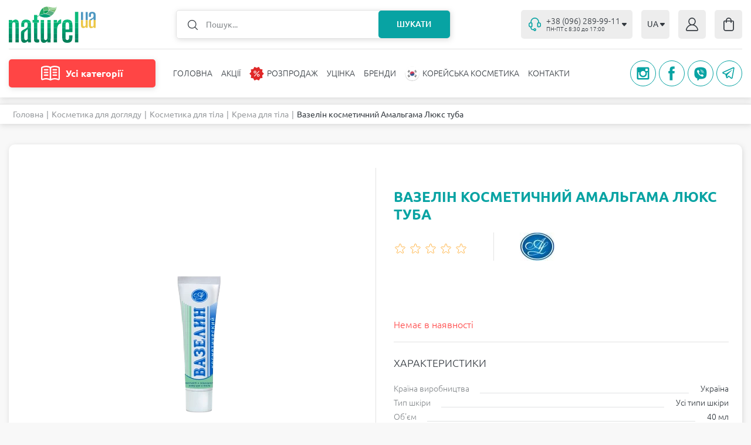

--- FILE ---
content_type: text/html; charset=UTF-8
request_url: https://naturel.ua/ua/item/al_vazelin_kos_40ml_t_/
body_size: 28874
content:
<!DOCTYPE html>
<html lang="ua">
    <head>
        <base href="https://naturel.ua">
        <meta charset="utf-8">
        <meta http-equiv="Content-Type"
              content="text/html; charset=utf-8" />
        <meta name="viewport"
              content="width=device-width,initial-scale=1.0, maximum-scale=1.0, user-scalable=no" />
        <title>Вазелін косметичний Амальгама Люкс туба ⋮ NATUREL </title>
        <meta name="description"
              content="Вазелін косметичний Амальгама Люкс туба ▷▷▷ ⋰ NATUREL.UA ⋰ Інтернет-магазин ➜ Офіційний імпортер ✈ Швидка доставка ⚡ Власне виробництво ✅ Найнижчі ціни.">
        <meta name="keywords"
              content="">
        <meta name="robots"
              content="index, follow" />
                    <meta http-equiv="Last-Modified"
                  content="2023-05-26 11:49:39">
                            <meta name="url"
                  content="https://naturel.ua/ua/item/al_vazelin_kos_40ml_t_/">
                            <link rel="canonical"
                  href="https://naturel.ua/ua/item/al_vazelin_kos_40ml_t_/" />
                            <meta name="theme-color"
                  content="#f8f8f8">
                        <meta name="google-site-verification" content="1x84u893RPf3zR1qJjZqOH96UOQP80nBMctovctmMaY" />
        <meta name="csrf-token"
              content="VPfn5LutAeZXxSWLhnu2e2GqhwZY5eN1ZQLfPNyo">
                                                            <link rel="alternate" xml:lang="x-default" hreflang="x-default" href="https://naturel.ua/item/al_vazelin_kos_40ml_t_/" /><link rel="alternate" xml:lang="ru-UA" hreflang="ru-UA" href="https://naturel.ua/item/al_vazelin_kos_40ml_t_/" /><link rel="alternate" xml:lang="ru-RU" hreflang="ru-RU" href="https://naturel.ua/item/al_vazelin_kos_40ml_t_/" />
                            <link rel="alternate" xml:lang="uk-UA" hreflang="uk-UA" href="https://naturel.ua/ua/item/al_vazelin_kos_40ml_t_/" /><link rel="alternate" xml:lang="uk-RU" hreflang="uk-RU" href="https://naturel.ua/ua/item/al_vazelin_kos_40ml_t_/" />
                            <meta property="og:locale" content="uk_UA" /><meta property="og:type" content="article" /><meta property="og:title" content="Вазелін косметичний Амальгама Люкс туба" /><meta property="og:description" content="Вазелін косметичний Амальгама Люкс туба ▷▷▷ ⋰ NATUREL.UA ⋰ Інтернет-магазин ➜ Офіційний імпортер ✈ Швидка доставка ⚡ Власне виробництво ✅ Найнижчі ціни." /><meta property="og:url" content="https://naturel.ua/ua/item/al_vazelin_kos_40ml_t_/" /><meta property="og:image" content="https://naturel.ua/open_graph/logo_600_600.jpg" /><meta property="og:image:height" content="600" /><meta property="og:image:width" content="600" /><meta property="og:image" content="https://naturel.ua/open_graph/logo_1024_512.jpg" /><meta property="og:image:height" content="1024" /><meta property="og:image:width" content="512" /><meta property="og:image" content="https://naturel.ua/open_graph/logo_600_600.jpg" /><meta property="og:image:height" content="600" /><meta property="og:image:width" content="600" /><meta property="og:image" content="https://naturel.ua/preset/open_graph_600_600/aa23f036-17e0-11e0-8668-1c6f6524d9a3-d847cdaf-c3c5-11e7-a495-001e676e7890.png?1657806908" /><meta property="og:image:height" content="600" /><meta property="og:image:width" content="600" /><meta property="og:image" content="https://naturel.ua/preset/open_graph_1024_512/aa23f036-17e0-11e0-8668-1c6f6524d9a3-d847cdaf-c3c5-11e7-a495-001e676e7890.png?1657806907" /><meta property="og:image:height" content="1024" /><meta property="og:image:width" content="512" /><meta property="og:image" content="https://naturel.ua/preset/open_graph_600_600/aa23f036-17e0-11e0-8668-1c6f6524d9a3-d847cdaf-c3c5-11e7-a495-001e676e7890.png?1657806908" /><meta property="og:image:height" content="600" /><meta property="og:image:width" content="600" /><meta property="og:site_name" content="Інтернет - магазин косметики Натюрель" />









        <link rel="dns-prefetch"
              href="//maxcdn.bootstrapcdn.com" />
        <link rel="preconnect"
              href="//maxcdn.bootstrapcdn.com" />
        <link rel="dns-prefetch"
              href="//languages" />
        <link rel="preconnect"
              href="//languages" />
        <link rel="prefetch" href="https://naturel.ua/template/css/style.css" as="style" onload="this.rel='stylesheet'"/>
        <link rel="preload" href="https://naturel.ua/template/css/style.css" as="style" onload="this.rel='stylesheet'"/>
        <link rel="preconnect" href="https://naturel.ua/ua/item/al_vazelin_kos_40ml_t_/" />
        <link rel="dns-prefetch" href="https://naturel.ua/ua/item/al_vazelin_kos_40ml_t_/" />

        <link href="/template/css/style.css" rel="stylesheet">

                        <script type="text/javascript">
            window.Laravel = {"base_url":"https:\/\/naturel.ua","default_locale":"ru","locale":"ua","device":"pc","csrfToken":"VPfn5LutAeZXxSWLhnu2e2GqhwZY5eN1ZQLfPNyo","routes":{"sitemap":"\/ua\/sitemap\/","search":"\/ua\/search\/"},"phone_mask":"+38 (999) 999-99-99","currency":{"key":"uah","full_name":"\u0423\u043a\u0440\u0430\u0457\u043d\u0441\u044c\u043a\u0430 \u0433\u0440\u0438\u0432\u043d\u044f","iso_code":"UAH","precision_mode":0,"precision":2,"prefix":"","suffix":"\u0433\u0440\u043d","ratio":"1"},"route_name":"path"};
            window.FbData = {
                path: 'ua/item/al_vazelin_kos_40ml_t_',
                locale: 'ua',
                title: 'Вазелін косметичний Амальгама Люкс туба',
                device: 'pc'
            }
        </script>
        

            <script type="text/javascript">
                window.dataLayer = window.dataLayer || [];

                function gtag() {
                    window.dataLayer.push(arguments);
                }

                gtag('js', new Date());

                gtag('config', 'G-YBX1FE02MK');

                const gTagInit = function(){
                    (function(d, w, s) {
                        var widgetHash = 'G-YBX1FE02MK', bch = d.createElement(s); bch.async = true;
                        bch.src = 'https://www.googletagmanager.com/gtag/js?id=' + widgetHash + '.js';
                        var sn = d.getElementsByTagName(s)[0]; sn.parentNode.insertBefore(bch, sn);
                    })(document, window, 'script');
                }

                if(window.Laravel.route_name === 'page.shop_purchase_thanks')
                    gTagInit();
                else
                    document.addEventListener("DOMContentLoaded", function () {
                        setTimeout(gTagInit, 5000);
                    });
            </script>
                                    <script>
                document.addEventListener("DOMContentLoaded", function () {
                    setTimeout(function () {
                !function (f, b, e, v, n, t, s) {
                    if (f.fbq) return;
                    n = f.fbq = function () {
                        n.callMethod ?
                            n.callMethod.apply(n, arguments) : n.queue.push(arguments)
                    };
                    if (!f._fbq) f._fbq = n;
                    n.push = n;
                    n.loaded = !0;
                    n.version = '2.0';
                    n.queue = [];
                    t = b.createElement(e);
                    t.async = !0;
                    t.src = v;
                    s = b.getElementsByTagName(e)[0];
                    s.parentNode.insertBefore(t, s)
                }(window, document, 'script',
                    'https://connect.facebook.net/en_US/fbevents.js');
                fbq('init', '1440258156799277');
                fbq('track', 'PageView');
                    }, 10000);
                });
            </script>
            </head>
    <body id="">
        <svg version="1.1"
             xmlns="http://www.w3.org/2000/svg"
             xmlns:xlink="http://www.w3.org/1999/xlink"
             style="display: none">
            <symbol id="arrow">
                <path d="M4.24407 5.12713C4.64284 5.58759 5.35716 5.58759 5.75593 5.12713L8.76318 1.65465C9.32406 1.00701 8.864 0 8.00725 0L1.99275 0C1.136 0 0.675944 1.00701 1.23682 1.65465L4.24407 5.12713Z"></path>
            </symbol>
            <symbol id="stars">
                <path d="M62.0489 2.92705C62.3483 2.00574 63.6517 2.00574 63.9511 2.92705L65.2451 6.90983C65.379 7.32185 65.763 7.60081 66.1962 7.60081H70.3839C71.3527 7.60081 71.7554 8.84043 70.9717 9.40983L67.5838 11.8713C67.2333 12.126 67.0866 12.5773 67.2205 12.9894L68.5146 16.9721C68.8139 17.8934 67.7595 18.6596 66.9757 18.0902L63.5878 15.6287C63.2373 15.374 62.7627 15.374 62.4122 15.6287L59.0243 18.0902C58.2405 18.6596 57.1861 17.8934 57.4854 16.9721L58.7795 12.9894C58.9134 12.5773 58.7667 12.126 58.4162 11.8713L55.0283 9.40983C54.2446 8.84043 54.6473 7.60081 55.6161 7.60081H59.8038C60.237 7.60081 60.621 7.32185 60.7549 6.90983L62.0489 2.92705Z"
                      stroke="#FFB342" />
                <path d="M36.0489 2.92705C36.3483 2.00574 37.6517 2.00574 37.9511 2.92705L39.2451 6.90983C39.379 7.32185 39.763 7.60081 40.1962 7.60081H44.3839C45.3527 7.60081 45.7554 8.84043 44.9717 9.40983L41.5838 11.8713C41.2333 12.126 41.0866 12.5773 41.2205 12.9894L42.5146 16.9721C42.8139 17.8934 41.7595 18.6596 40.9757 18.0902L37.5878 15.6287C37.2373 15.374 36.7627 15.374 36.4122 15.6287L33.0243 18.0902C32.2405 18.6596 31.1861 17.8934 31.4854 16.9721L32.7795 12.9894C32.9134 12.5773 32.7667 12.126 32.4162 11.8713L29.0283 9.40983C28.2446 8.84043 28.6473 7.60081 29.6161 7.60081H33.8038C34.237 7.60081 34.621 7.32185 34.7549 6.90983L36.0489 2.92705Z"
                      stroke="#FFB342" />
                <path d="M10.0489 2.92705C10.3483 2.00574 11.6517 2.00574 11.9511 2.92705L13.2451 6.90983C13.379 7.32185 13.763 7.60081 14.1962 7.60081H18.3839C19.3527 7.60081 19.7554 8.84043 18.9717 9.40983L15.5838 11.8713C15.2333 12.126 15.0866 12.5773 15.2205 12.9894L16.5146 16.9721C16.8139 17.8934 15.7595 18.6596 14.9757 18.0902L11.5878 15.6287C11.2373 15.374 10.7627 15.374 10.4122 15.6287L7.02426 18.0902C6.24054 18.6596 5.18607 17.8934 5.48542 16.9721L6.7795 12.9894C6.91338 12.5773 6.76672 12.126 6.41623 11.8713L3.02827 9.40983C2.24456 8.84043 2.64734 7.60081 3.61606 7.60081H7.8038C8.23703 7.60081 8.62099 7.32185 8.75486 6.90983L10.0489 2.92705Z"
                      stroke="#FFB342" />
                <path d="M88.0489 2.92705C88.3483 2.00574 89.6517 2.00574 89.9511 2.92705L91.2451 6.90983C91.379 7.32185 91.763 7.60081 92.1962 7.60081H96.3839C97.3527 7.60081 97.7554 8.84043 96.9717 9.40983L93.5838 11.8713C93.2333 12.126 93.0866 12.5773 93.2205 12.9894L94.5146 16.9721C94.8139 17.8934 93.7595 18.6596 92.9757 18.0902L89.5878 15.6287C89.2373 15.374 88.7627 15.374 88.4122 15.6287L85.0243 18.0902C84.2405 18.6596 83.1861 17.8934 83.4854 16.9721L84.7795 12.9894C84.9134 12.5773 84.7667 12.126 84.4162 11.8713L81.0283 9.40983C80.2446 8.84043 80.6473 7.60081 81.6161 7.60081H85.8038C86.237 7.60081 86.621 7.32185 86.7549 6.90983L88.0489 2.92705Z"
                      stroke="#FFB342" />
                <path d="M114.049 2.92705C114.348 2.00574 115.652 2.00574 115.951 2.92705L117.245 6.90983C117.379 7.32185 117.763 7.60081 118.196 7.60081H122.384C123.353 7.60081 123.755 8.84043 122.972 9.40983L119.584 11.8713C119.233 12.126 119.087 12.5773 119.22 12.9894L120.515 16.9721C120.814 17.8934 119.759 18.6596 118.976 18.0902L115.588 15.6287C115.237 15.374 114.763 15.374 114.412 15.6287L111.024 18.0902C110.241 18.6596 109.186 17.8934 109.485 16.9721L110.78 12.9894C110.913 12.5773 110.767 12.126 110.416 11.8713L107.028 9.40983C106.245 8.84043 106.647 7.60081 107.616 7.60081H111.804C112.237 7.60081 112.621 7.32185 112.755 6.90983L114.049 2.92705Z"
                      stroke="#FFB342" />
            </symbol>
            <symbol id="star">
                <path d="M9.04894 0.927052C9.3483 0.00574112 10.6517 0.00573993 10.9511 0.927051L12.4697 5.60081C12.6035 6.01284 12.9875 6.2918 13.4207 6.2918H18.335C19.3037 6.2918 19.7065 7.53141 18.9228 8.10081L14.947 10.9894C14.5966 11.244 14.4499 11.6954 14.5838 12.1074L16.1024 16.7812C16.4017 17.7025 15.3472 18.4686 14.5635 17.8992L10.5878 15.0106C10.2373 14.756 9.7627 14.756 9.41221 15.0106L5.43648 17.8992C4.65276 18.4686 3.59828 17.7025 3.89763 16.7812L5.41623 12.1074C5.55011 11.6954 5.40345 11.244 5.05296 10.9894L1.07722 8.10081C0.293507 7.53141 0.696283 6.2918 1.66501 6.2918H6.57929C7.01252 6.2918 7.39647 6.01284 7.53035 5.60081L9.04894 0.927052Z" />
            </symbol>
            <symbol id="zoom">
                <path d="M20.9197 0.00562582C18.079 0.00184566 15.3456 1.0902 13.2849 3.04571C11.2244 5.00093 9.99459 7.67344 9.85001 10.5097C9.70547 13.3465 10.657 16.1301 12.5081 18.2849L11.054 19.7387L11.0543 19.7384C10.4517 19.4017 9.75605 19.2703 9.07238 19.3645C8.38895 19.4584 7.75439 19.7728 7.26548 20.2595L0.928243 26.5906C0.12761 27.3911 -0.185004 28.558 0.108105 29.6513C0.400961 30.7449 1.25538 31.5989 2.34889 31.8921C3.44263 32.1849 4.60941 31.8723 5.41004 31.0717L11.7473 24.7409C12.2553 24.2318 12.5752 23.565 12.6549 22.8503C12.7343 22.1356 12.5688 21.4151 12.1849 20.8068L13.6076 19.3843C16.3387 21.7879 20.076 22.6971 23.6062 21.8167C27.1362 20.9359 30.0086 18.378 31.2902 14.9732C32.5718 11.5685 32.0989 7.75172 30.0254 4.7624C27.9519 1.77308 24.5423 -0.00690271 20.9038 2.01195e-05L20.9197 0.00562582ZM10.6427 23.6363L4.31065 29.9671C4.00384 30.2579 3.59727 30.4198 3.1747 30.4198C2.75185 30.4198 2.34525 30.2579 2.03844 29.9671C1.73919 29.6647 1.57139 29.2567 1.57139 28.8313C1.57139 28.4059 1.73919 27.9977 2.03844 27.6952L8.37047 21.3641C8.77616 20.9585 9.36795 20.8 9.9223 20.9486C10.4769 21.0969 10.91 21.5301 11.0586 22.0844C11.2072 22.6389 11.0487 23.2304 10.6427 23.6363H10.6427ZM20.9197 20.6038V20.6035C18.3962 20.602 15.9766 19.5986 14.193 17.8137C12.4094 16.0287 11.4079 13.6085 11.4088 11.0851C11.4096 8.56202 12.4129 6.14253 14.1977 4.3589C15.9828 2.57527 18.4032 1.57354 20.9267 1.57384C23.4502 1.57442 25.8703 2.57705 27.6545 4.36121C29.4387 6.14573 30.4412 8.56552 30.4412 11.0886C30.4383 13.6123 29.4341 16.0315 27.649 17.8155C25.8639 19.5994 23.4438 20.602 20.9197 20.6034V20.6038Z"
                      fill="#343A40" />
                <path d="M21.5508 7.20312C21.5508 6.78891 21.215 6.45312 20.8008 6.45312C20.3866 6.45312 20.0508 6.78891 20.0508 7.20312H21.5508ZM20.0508 16.0031C20.0508 16.4173 20.3866 16.7531 20.8008 16.7531C21.215 16.7531 21.5508 16.4173 21.5508 16.0031H20.0508ZM20.0508 7.20312V16.0031H21.5508V7.20312H20.0508Z"
                      fill="#343A40" />
                <path d="M25.1992 12.3516C25.6134 12.3516 25.9492 12.0158 25.9492 11.6016C25.9492 11.1873 25.6134 10.8516 25.1992 10.8516L25.1992 12.3516ZM16.3992 10.8516C15.985 10.8516 15.6492 11.1873 15.6492 11.6016C15.6492 12.0158 15.985 12.3516 16.3992 12.3516L16.3992 10.8516ZM25.1992 10.8516L16.3992 10.8516L16.3992 12.3516L25.1992 12.3516L25.1992 10.8516Z"
                      fill="#343A40" />
            </symbol>
            <symbol id="pluss">
                <path d="M0.570563 5.392H5.29856V0.183999H6.69056V5.392H11.4186V6.736H6.69056V11.968H5.29856V6.736H0.570563V5.392Z" />
            </symbol>
            <symbol id="minus">
                <path d="M0.785281 0.296H6.20928V1.808H0.785281V0.296Z" />
            </symbol>
        </svg>
        <div id="app-eShop">
            <header class="uk-position-relative">
                                <div class="uk-container">
                    <div class="uk-flex uk-flex-middle uk-position-relative uk-nav-top">
                        <div class="uk-navbar-left uk-flex-1">
                                                                                                <a class="uk-logo uk-navbar-item uk-margin-small-left"
                                        style="width: 179px"
                                        href="https://naturel.ua/ua">
                                        <img src="/storage/naturel-logo-v5.svg"
                                             alt="" width="148" height="62">
                                    </a>
                                                                                                                        <div class="uk-form-search uk-flex-1">
                                    <form action="/ua/search/"
                                          class="uk-position-relative uk-position-z-index uk-margin-auto"
                                          id="form-search">
                                        <div id="form-search-field-query-box"
                                             class="uk-button-group uk-position-relative uk-position-z-index">
                                            <img data-src="/template/images/icons/icon-search.svg?1650625954"
                                                 data-uk-img
                                                 class="uk-position-top-left"
                                                 alt=""
                                                 width="17"
                                                 height="17">
                                            <input class="uk-search-input uk-width-1-1"
                                                   id="form-search-field-query"
                                                   type="text"
                                                   placeholder="Пошук..."
                                                   name="query"
                                                   value=""
                                                   data-path="/callback/search/"
                                                   autocomplete="off">
                                            <button type="submit"
                                                    class="uk-search-button uk-position-top-right uk-text-uppercase uk-text-center uk-position-relative">
                                                Шукати                                            </button>
                                        </div>
                                        <search-products-list
                                            path="/ua/search/"></search-products-list>
                                    </form>
                                </div>
                                                    </div>
                        <div class="uk-navbar-right">
                                                            <div class="uk-tel-drop">
                                                                            <a href="tel:+380962899911"
                                           class="uk-tel uk-flex uk-flex-middle"
                                           type="button"
                                           id="phone">
                                            <img data-src="/template/images/icons/icon-tel.svg?1650892871"
                                                 data-uk-img
                                                 alt=""
                                                 width="21"
                                                 height="23">
                                            <div class="uk-flex-1 uk-flex uk-flex-middle">
                                                <div>
                                                    <div class="uk-tel-link uk-flex uk-flex-middle">
                                                        +38 (096) 289-99-11
                                                    </div>
                                                                                                            <div class="uk-working-hours">
                                                            ПН-ПТ с 8:30 до 17:00
                                                        </div>
                                                                                                    </div>
                                                <svg width="10"
                                                     height="6"
                                                     viewBox="0 0 10 6"
                                                     class="inline-svg-icon">
                                                    <use xlink:href="#arrow"></use>
                                                </svg>
                                            </div>
                                        </a>
                                                                                                                <div data-uk-drop
                                             class="uk-text-right uk-drop" style="di">
                                            <a href="tel:+380952899911" id="phone">
                                                +38 (095) 289-99-11
                                            </a>
                                        </div>
                                                                    </div>
                                                                                                                            <div class="uk-lang" id="lang">
                                        <button type="button"
                                                class="uk-button uk-flex uk-flex-middle">
                                                                                                                                                                                                                                            <span class="locale-ua">UA</span>
                                                    <svg width="10"
                                                         height="6"
                                                         viewBox="0 0 10 6"
                                                         class="inline-svg-icon">
                                                        <use xlink:href="#arrow"></use>
                                                    </svg>
                                                                                                                                    </button>
                                        <div class="uk-drop"
                                             data-uk-drop>
                                            <ul class="uk-nav uk-dropdown-nav uk-flex uk-flex-column">
                                                                                                                                                            <li>
                                                            <a rel="alternate" class="locale-ru" hreflang="ru" href="/item/al_vazelin_kos_40ml_t_/">RU</a>
                                                        </li>
                                                                                                                                                                                                                                                    </ul>
                                        </div>
                                    </div>
                                                                                                                                    <div class="uk-auth">
                                        <a href="https://naturel.ua/ua/login"
                                           class="uk-flex uk-flex-middle uk-flex-center">
                                            <svg width="21"
                                                 height="23"
                                                 viewBox="0 0 21 23"
                                                 fill="none"
                                                 xmlns="http://www.w3.org/2000/svg">
                                                <path d="M20.9056 19.8264C20.4133 18.0256 19.5148 16.3793 18.288 15.0301C17.0613 13.681 15.5432 12.6693 13.8653 12.0831C15.3696 11.0485 16.3776 9.37241 16.6284 7.48844C16.8791 5.60447 16.3479 3.69774 15.1724 2.26139C13.9969 0.824859 12.2924 0 10.5 0C8.70744 0 7.00297 0.824859 5.82755 2.26139C4.65203 3.69774 4.121 5.60447 4.37157 7.48844C4.62232 9.37241 5.63033 11.0485 7.13462 12.0831C5.45677 12.6695 3.93881 13.6812 2.71198 15.0303C1.48536 16.3794 0.586861 18.0256 0.0941538 19.8261C-0.114109 20.5818 0.0274958 21.3977 0.475627 22.0252C0.911326 22.6436 1.59795 23.0053 2.32532 22.9999H18.6804C19.4058 23.0034 20.09 22.642 20.5247 22.0252C20.973 21.3977 21.1143 20.5816 20.9053 19.8261L20.9056 19.8264ZM5.86137 6.57644C5.86137 5.26965 6.3504 4.01641 7.22096 3.0924C8.09152 2.16839 9.27216 1.64925 10.5033 1.64925C11.7344 1.64925 12.9151 2.16834 13.7856 3.0924C14.6561 4.01646 15.1452 5.26965 15.1452 6.57644C15.1452 7.88322 14.6562 9.13647 13.7856 10.0605C12.9151 10.9845 11.7344 11.5036 10.5033 11.5036C9.27251 11.5023 8.09254 10.9829 7.22233 10.059C6.35195 9.13534 5.86256 7.88285 5.86137 6.57644ZM19.2898 21.0361C19.1477 21.2412 18.9209 21.3611 18.681 21.358H2.32599C2.08612 21.3611 1.85937 21.2412 1.71723 21.0361C1.56337 20.8198 1.51536 20.5388 1.58789 20.2789C2.14258 18.2237 3.31274 16.4159 4.92114 15.1288C6.52959 13.842 8.48892 13.1458 10.5034 13.1458C12.5175 13.1458 14.477 13.842 16.0856 15.1288C17.6941 16.4158 18.8641 18.2235 19.4187 20.2789C19.492 20.5386 19.4441 20.8198 19.2903 21.0361H19.2898Z"
                                                      fill="#343A40" />
                                            </svg>
                                        </a>
                                    </div>
                                                                <div class="uk-flex uk-flex-center uk-basket-box">
                                    <basket-box basket="{&quot;is_checkout_page&quot;:false,&quot;products&quot;:[],&quot;amounts&quot;:{&quot;overall&quot;:0,&quot;saved&quot;:0,&quot;delivery&quot;:0,&quot;delivery_free&quot;:0,&quot;min_order&quot;:&quot;300&quot;,&quot;promo&quot;:0,&quot;total&quot;:0},&quot;quantity&quot;:0,&quot;currency&quot;:&quot;\u0433\u0440\u043d&quot;,&quot;delivery&quot;:{&quot;methods&quot;:{&quot;pickup&quot;:{&quot;id&quot;:&quot;pickup&quot;,&quot;title&quot;:&quot;\u0421\u0430\u043c\u043e\u0432\u0438\u0432\u0456\u0437&quot;,&quot;text&quot;:&quot;\u0421\u0430\u043c\u043e\u0432\u0438\u0432\u0456\u0437&quot;,&quot;help&quot;:&quot;(\u0437\u043d\u0438\u0436\u043a\u0430 \u043d\u0435 \u043f\u043e\u0448\u0438\u0440\u044e\u0454\u0442\u044c\u0441\u044f \u043d\u0430 \u0434\u0435\u044f\u043a\u0456 \u0442\u043e\u0432\u0430\u0440\u0456\u0432)&quot;,&quot;sort&quot;:&quot;0&quot;,&quot;default&quot;:&quot;1&quot;},&quot;delivery_warehouses&quot;:{&quot;id&quot;:&quot;delivery_warehouses&quot;,&quot;title&quot;:&quot;\u0414\u043e\u0441\u0442\u0430\u0432\u043a\u0430 \u043f\u0435\u0440\u0435\u0432\u0456\u0437\u043d\u0438\u043a\u043e\u043c \&quot;\u041d\u043e\u0432\u0430 \u041f\u043e\u0448\u0442\u0430\&quot;&quot;,&quot;text&quot;:&quot;\u0414\u043e\u0441\u0442\u0430\u0432\u043a\u0430 \u043f\u0435\u0440\u0435\u0432\u0456\u0437\u043d\u0438\u043a\u043e\u043c \&quot;\u041d\u043e\u0432\u0430 \u041f\u043e\u0448\u0442\u0430\&quot;&quot;,&quot;help&quot;:&quot;&quot;,&quot;sort&quot;:&quot;2&quot;,&quot;default&quot;:&quot;0&quot;},&quot;delivery_ukrPost&quot;:{&quot;id&quot;:&quot;delivery_ukrPost&quot;,&quot;title&quot;:&quot;\u0414\u043e\u0441\u0442\u0430\u0432\u043a\u0430 \u043f\u0435\u0440\u0435\u0432\u0456\u0437\u043d\u0438\u043a\u043e\u043c \&quot;\u0423\u043a\u0440\u043f\u043e\u0448\u0442\u0430\&quot;&quot;,&quot;text&quot;:&quot;\u0414\u043e\u0441\u0442\u0430\u0432\u043a\u0430 \u043f\u0435\u0440\u0435\u0432\u0456\u0437\u043d\u0438\u043a\u043e\u043c \&quot;\u0423\u043a\u0440\u043f\u043e\u0448\u0442\u0430\&quot;&quot;,&quot;help&quot;:&quot;&quot;,&quot;sort&quot;:&quot;1&quot;,&quot;default&quot;:&quot;0&quot;}},&quot;areas&quot;:{&quot;1&quot;:{&quot;id&quot;:1,&quot;title&quot;:&quot;\u041a\u0443\u0440\u044c\u0435\u0440\u043e\u043c \u043f\u043e \u0414\u043d\u0435\u043f\u0440\u0443&quot;,&quot;min_amount&quot;:300,&quot;free_amount&quot;:1000,&quot;delivery_amount&quot;:1,&quot;comment&quot;:&quot;&quot;,&quot;sort&quot;:0}},&quot;pickup_points&quot;:{&quot;1&quot;:{&quot;id&quot;:1,&quot;title&quot;:&quot;\u0433.\u0414\u043d\u0435\u043f\u0440, \u0443\u043b. \u041a\u043d\u044f\u0437\u044f \u042f\u0440\u043e\u0441\u043b\u0430\u0432\u0430 \u041c\u0443\u0434\u0440\u043e\u0433\u043e 68&quot;,&quot;comment&quot;:&quot;&quot;,&quot;sort&quot;:0}}},&quot;payment&quot;:{&quot;methods&quot;:{&quot;cash&quot;:{&quot;id&quot;:&quot;cash&quot;,&quot;title&quot;:&quot;\u041e\u043f\u043b\u0430\u0442\u0430 \u0433\u043e\u0442\u0456\u0432\u043a\u043e\u044e&quot;,&quot;text&quot;:&quot;\u041e\u043f\u043b\u0430\u0442\u0430 \u0433\u043e\u0442\u0456\u0432\u043a\u043e\u044e&quot;,&quot;help&quot;:&quot;&quot;,&quot;sort&quot;:&quot;0&quot;,&quot;default&quot;:&quot;0&quot;},&quot;card&quot;:{&quot;id&quot;:&quot;card&quot;,&quot;title&quot;:&quot;\u041e\u043f\u043b\u0430\u0442\u0430 \u043a\u0430\u0440\u0442\u043a\u043e\u044e \u043e\u043d\u043b\u0430\u0439\u043d&quot;,&quot;text&quot;:&quot;\u041e\u043f\u043b\u0430\u0442\u0430 \u043a\u0430\u0440\u0442\u043a\u043e\u044e \u043e\u043d\u043b\u0430\u0439\u043d&quot;,&quot;help&quot;:&quot;&quot;,&quot;sort&quot;:&quot;1&quot;,&quot;default&quot;:&quot;1&quot;},&quot;card_by_courier&quot;:{&quot;id&quot;:&quot;card_by_courier&quot;,&quot;title&quot;:&quot;\u041e\u043f\u043b\u0430\u0442\u0430 \u043a\u0443\u0440&#039;\u0454\u0440\u0443 (\u0433\u043e\u0442\u0456\u0432\u043a\u0430\/\u043a\u0430\u0440\u0442\u0430)&quot;,&quot;text&quot;:&quot;\u041e\u043f\u043b\u0430\u0442\u0430 \u043a\u0443\u0440&#039;\u0454\u0440\u0443 (\u0433\u043e\u0442\u0456\u0432\u043a\u0430\/\u043a\u0430\u0440\u0442\u0430)&quot;,&quot;help&quot;:&quot;&quot;,&quot;sort&quot;:&quot;2&quot;,&quot;default&quot;:&quot;0&quot;},&quot;cod&quot;:{&quot;id&quot;:&quot;cod&quot;,&quot;title&quot;:&quot;\u041e\u043f\u043b\u0430\u0442\u0430 \u043f\u0456\u0434 \u0447\u0430\u0441 \u043e\u0442\u0440\u0438\u043c\u0430\u043d\u043d\u044f \u0442\u043e\u0432\u0430\u0440\u0443 (\u043d\u0430\u043a\u043b\u0430\u0434\u0435\u043d\u0438\u0439 \u043f\u043b\u0430\u0442\u0456\u0436)&quot;,&quot;text&quot;:&quot;\u041e\u043f\u043b\u0430\u0442\u0430 \u043f\u0456\u0434 \u0447\u0430\u0441 \u043e\u0442\u0440\u0438\u043c\u0430\u043d\u043d\u044f \u0442\u043e\u0432\u0430\u0440\u0443 (\u043d\u0430\u043a\u043b\u0430\u0434\u0435\u043d\u0438\u0439 \u043f\u043b\u0430\u0442\u0456\u0436)&quot;,&quot;help&quot;:&quot;\u0412\u0438\u043a\u043e\u0440\u0438\u0441\u0442\u043e\u0432\u0443\u0454\u0442\u044c\u0441\u044f \u0442\u0456\u043b\u044c\u043a\u0438 \u043f\u0440\u0438 \u043e\u0431\u0440\u0430\u043d\u043e\u043c\u0443 \u0441\u043f\u043e\u0441\u043e\u0431\u0456 \u0434\u043e\u0441\u0442\u0430\u0432\u043a\u0438 \&quot;\u041d\u043e\u0432\u0430 \u041f\u043e\u0448\u0442\u0430\&quot; \u0430\u0431\u043e \&quot;\u0423\u043a\u0440\u043f\u043e\u0448\u0442\u0430\&quot;&quot;,&quot;sort&quot;:&quot;2&quot;,&quot;default&quot;:&quot;0&quot;}}},&quot;paths&quot;:{&quot;basket&quot;:&quot;\/ua\/purchase\/&quot;,&quot;thanks&quot;:&quot;\/ua\/purchase-thanks\/&quot;},&quot;api_nova_post&quot;:&quot;3cc74b34f36b9bd0df7f8b3b257f1e23&quot;,&quot;order&quot;:{&quot;user&quot;:{&quot;id&quot;:&quot;&quot;,&quot;name&quot;:&quot;&quot;,&quot;surname&quot;:&quot;&quot;,&quot;email&quot;:&quot;&quot;,&quot;phone&quot;:&quot;&quot;},&quot;delivery&quot;:{&quot;method&quot;:&quot;pickup&quot;,&quot;pickup_point&quot;:&quot;&quot;,&quot;address&quot;:{&quot;city&quot;:&quot;&quot;,&quot;zip&quot;:&quot;&quot;,&quot;street&quot;:&quot;&quot;,&quot;house&quot;:&quot;&quot;,&quot;entrance&quot;:&quot;&quot;,&quot;floor&quot;:&quot;&quot;,&quot;apartment&quot;:&quot;&quot;},&quot;nova_post&quot;:{&quot;city&quot;:&quot;&quot;,&quot;warehouse&quot;:&quot;&quot;}},&quot;payment&quot;:{&quot;method&quot;:&quot;card&quot;},&quot;promo&quot;:&quot;&quot;,&quot;promo_use&quot;:0,&quot;comment&quot;:&quot;&quot;,&quot;call_me&quot;:0,&quot;agree&quot;:0}}"></basket-box>
                                </div>
                                                                                </div>
                    </div>
                                            <nav class="uk-flex uk-flex-middle uk-position-relative uk-position-z-index"
                             data-uk-navbar
                             style="padding: 17px 0">
                            <div class="uk-navbar-left uk-flex-1">
                                <div class="uk-catalog-menu uk-disable"><button class="uk-btn-catalog uk-flex uk-flex-middle uk-flex-center" type="button"><img data-src="/template/images/icons/icon-category.svg?1650977891"
data-uk-img
alt="" width=32 height="26"><span> Усі категорії </span></button><div class="uk-drop-catalog"><ul class="uk-drop-catalog-list uk-scroll-custom uk-scroll-vertical"><li class="menu-item menu-items-parent"><a class="level-item-1 uk-flex uk-flex-middle" href=/ua/catalog/ukhod/kosmetika_dlya_litsa/ title="Косметика для обличчя" target=_self data-id="60">Косметика для обличчя<svg width=10 height=6 viewBox="0 0 10 6" class="inline-svg-icon"><use xlink:href="#arrow"></use></svg></a><li class="menu-item menu-items-parent"><a class="level-item-1 uk-flex uk-flex-middle" href=/ua/catalog/ukhod/kosmetika_dlya_volos/ title="Косметика для волосся" target=_self data-id="59">Косметика для волосся<svg width=10 height=6 viewBox="0 0 10 6" class="inline-svg-icon"><use xlink:href="#arrow"></use></svg></a><li class="menu-item menu-items-parent"><a class="level-item-1 uk-flex uk-flex-middle" href=/ua/catalog/ukhod/kosmetika_dlya_tela/ title="Косметика для тіла" target=_self data-id="105">Косметика для тіла<svg width=10 height=6 viewBox="0 0 10 6" class="inline-svg-icon"><use xlink:href="#arrow"></use></svg></a><li class="menu-item"><a class="level-item-1 uk-flex uk-flex-middle" href=/ua/catalog/ukhod/kosmetika_dlya_litsa/dekorativnaya-kosmetika-dlya-litsa/ title="Декоративна косметика" target=_self data-id="81">Декоративна косметика</a><li class="menu-item menu-items-parent"><a class="level-item-1 uk-flex uk-flex-middle" href=/ua/catalog/krasota_i_zdorove/ title="Краса і здоров&apos;я" target=_self data-id="57">Краса і здоров'я<svg width=10 height=6 viewBox="0 0 10 6" class="inline-svg-icon"><use xlink:href="#arrow"></use></svg></a><li class="menu-item"><a class="level-item-1 uk-flex uk-flex-middle" href=/ua/catalog/kosmetika_dlya_muzhchin/ title="Косметика для чоловіків" target=_self data-id="54">Косметика для чоловіків</a><li class="menu-item menu-items-parent"><a class="level-item-1 uk-flex uk-flex-middle" href=/ua/catalog/dlya_detey/ title="Косметика для дітей" target=_self data-id="131">Косметика для дітей<svg width=10 height=6 viewBox="0 0 10 6" class="inline-svg-icon"><use xlink:href="#arrow"></use></svg></a><li class="menu-item"><a class="level-item-1 uk-flex uk-flex-middle" href=/ua/catalog/koreyskaya_kosmetika/ title="Корейська косметика" target=_self data-id="53">Корейська косметика</a><li class="menu-item menu-items-parent"><a class="level-item-1 uk-flex uk-flex-middle" href=/ua/catalog/bytovaya_khimiya/ title="Побутова хімія" target=_self data-id="52">Побутова хімія<svg width=10 height=6 viewBox="0 0 10 6" class="inline-svg-icon"><use xlink:href="#arrow"></use></svg></a><li class="menu-item"><a class="level-item-1 uk-flex uk-flex-middle" href=/ua/catalog/tayskaya_kosmetika/ title="Тайська косметика" target=_self data-id="139">Тайська косметика</a></ul></div><div class=uk-children-body id="uk-id-60"><ul class="uk-children uk-grid uk-scroll-custom uk-scroll-vertical"><li class="menu-item"><a class=level-item-2 href=/ua/catalog/ukhod/kosmetika_dlya_litsa/ampulnye_geli/ title="Ампульні гелі для обличчя" target="_self">Ампульні гелі для обличчя</a><li class="menu-item"><a class=level-item-2 href=/ua/catalog/ukhod/kosmetika_dlya_litsa/krem/ title="Крем для обличчя" target="_self">Крем для обличчя</a><li class="menu-item"><a class=level-item-2 href=/ua/catalog/ukhod/kosmetika_dlya_litsa/maski/ title="Маски для обличчя" target="_self">Маски для обличчя</a><li class="menu-item"><a class=level-item-2 href=/ua/catalog/ukhod/kosmetika_dlya_litsa/ochishchayushchie_sredstva/ title="Очищувальні засоби для обличчя" target="_self">Очищувальні засоби для обличчя</a><li class="menu-item"><a class=level-item-2 href=/ua/catalog/ukhod/kosmetika_dlya_litsa/patchi_pod_glaza/ title="Патчі під очі" target="_self">Патчі під очі</a><li class="menu-item"><a class=level-item-2 href=/ua/catalog/ukhod/kosmetika_dlya_litsa/solntsezaschitnye_kremy/ title="Сонцезахисні креми" target="_self">Сонцезахисні креми</a><li class="menu-item"><a class=level-item-2 href=/ua/catalog/ukhod/kosmetika_dlya_litsa/sredstva_dlya_problemnoy_kozhi/ title="Засоби для проблемної шкіри" target="_self">Засоби для проблемної шкіри</a><li class="menu-item"><a class=level-item-2 href=/ua/catalog/ukhod/kosmetika_dlya_litsa/syvorotki/ title="Сироватки для обличчя" target="_self">Сироватки для обличчя</a><li class="menu-item"><a class=level-item-2 href=/ua/catalog/ukhod/kosmetika_dlya_litsa/tonery/ title="Тонери для обличчя" target="_self">Тонери для обличчя</a><li class="menu-item"><a class=level-item-2 href=/ua/catalog/ukhod/kosmetika_dlya_litsa/ukhod_dlya_glaz/ title="Догляд для очей" target="_self">Догляд для очей</a><li class="menu-item"><a class=level-item-2 href=/ua/catalog/ukhod/kosmetika_dlya_litsa/ukhod_dlya_gub/ title="Догляд для губ" target="_self">Догляд для губ</a><li class="menu-item"><a class=level-item-2 href=/ua/catalog/ukhod/kosmetika_dlya_litsa/emulsiya/ title="Емульсія для обличчя" target="_self">Емульсія для обличчя</a><li class="menu-item"><a class=level-item-2 href=/ua/catalog/ukhod/kosmetika_dlya_litsa/essentsia/ title="Есенція для обличчя" target="_self">Есенція для обличчя</a><li class="menu-item"><a class=level-item-2 href=/ua/catalog/ukhod/kosmetika_dlya_tela/universalnyj_gel/ title="Універсальний гель для обличчя" target="_self">Універсальний гель для обличчя</a></ul></div><div class=uk-children-body id="uk-id-59"><ul class="uk-children uk-grid uk-scroll-custom uk-scroll-vertical"><li class="menu-item"><a class=level-item-2 href=/ua/catalog/ukhod/kosmetika_dlya_volos/losyon/ title="Лосьйон для волосся" target="_self">Лосьйон для волосся</a><li class="menu-item"><a class=level-item-2 href=/ua/catalog/ukhod/kosmetika_dlya_volos/maslo/ title="Масло для волосся" target="_self">Масло для волосся</a><li class="menu-item"><a class=level-item-2 href=/ua/catalog/ukhod/kosmetika_dlya_volos/sprei_i_nastoi/ title="Спреї та настої для волосся" target="_self">Спреї та настої для волосся</a><li class="menu-item"><a class=level-item-2 href=/ua/catalog/ukhod/kosmetika_dlya_volos/sredstva_dlya_ukladki/ title="Засоби для укладання волосся" target="_self">Засоби для укладання волосся</a><li class="menu-item"><a class=level-item-2 href=/ua/catalog/ukhod/kosmetika_dlya_volos/sredstva_ot_perkhoti/ title="Засоби від лупи" target="_self">Засоби від лупи</a><li class="menu-item"><a class=level-item-2 href=/ua/catalog/ukhod/kosmetika_dlya_volos/sredstva_protiv_vypadeniya/ title="Засоби проти випадання волосся" target="_self">Засоби проти випадання волосся</a><li class="menu-item"><a class=level-item-2 href=/ua/catalog/ukhod/kosmetika_dlya_volos/syvorotka/ title="Сироватка для волосся" target="_self">Сироватка для волосся</a><li class="menu-item"><a class=level-item-2 href=/ua/catalog/ukhod/kosmetika_dlya_volos/filler_dlya_volos/ title="Філлер для волосся" target="_self">Філлер для волосся</a><li class="menu-item"><a class=level-item-2 href=/ua/catalog/ukhod/kosmetika_dlya_volos/flyuid/ title="Флюїд для волосся" target="_self">Флюїд для волосся</a><li class="menu-item"><a class=level-item-2 href=/ua/catalog/ukhod/kosmetika_dlya_volos/shampuni/ title="Шампуні для волосся" target="_self">Шампуні для волосся</a><li class="menu-item"><a class=level-item-2 href=/ua/catalog/ukhod/kosmetika_dlya_volos/essentsiya/ title="Есенція для волосся" target="_self">Есенція для волосся</a><li class="menu-item"><a class=level-item-2 href=/ua/catalog/ukhod/kosmetika_dlya_volos/balzamy/ title="Бальзами для волосся" target="_self">Бальзами для волосся</a><li class="menu-item"><a class=level-item-2 href=/ua/catalog/ukhod/kosmetika_dlya_volos/konditsionery/ title="Кондиціонери для волосся" target="_self">Кондиціонери для волосся</a><li class="menu-item"><a class=level-item-2 href=/ua/catalog/ukhod/kosmetika_dlya_volos/maski_i_balzam_maski/ title="Маски та бальзам-маски" target="_self">Маски та бальзам-маски</a><li class="menu-item"><a class=level-item-2 href=/ua/catalog/ukhod/kosmetika_dlya_volos/kraska_dlya_volos/ title="Фарба для волосся" target="_self">Фарба для волосся</a></ul></div><div class=uk-children-body id="uk-id-105"><ul class="uk-children uk-grid uk-scroll-custom uk-scroll-vertical"><li class="menu-item"><a class=level-item-2 href=/ua/catalog/ukhod/kosmetika_dlya_tela/antitsellyulitnye_sredstva/ title="Антицелюлітні засоби" target="_self">Антицелюлітні засоби</a><li class="menu-item"><a class=level-item-2 href=/ua/catalog/ukhod/kosmetika_dlya_tela/depilyatsiya/ title="Депіляція" target="_self">Депіляція</a><li class="menu-item"><a class=level-item-2 href=/ua/catalog/ukhod/kosmetika_dlya_tela/sredstva_dlya_vannoy_i_dusha/ title="Для ванної та душу" target="_self">Для ванної та душу</a><li class="menu-item"><a class=level-item-2 href=/ua/catalog/ukhod/kosmetika_dlya_tela/intimnaya_gigiena/ title="Інтимна гігієна" target="_self">Інтимна гігієна</a><li class="menu-item"><a class=level-item-2 href=/ua/catalog/ukhod/kosmetika_dlya_tela/krema_dlya_nog/ title="Крема для ніг" target="_self">Крема для ніг</a><li class="menu-item"><a class=level-item-2 href=/ua/catalog/ukhod/kosmetika_dlya_tela/krema/ title="Крема для тіла" target="_self">Крема для тіла</a><li class="menu-item"><a class=level-item-2 href=/ua/catalog/ukhod/kosmetika_dlya_tela/loson/ title="Лосьйон для тіла" target="_self">Лосьйон для тіла</a><li class="menu-item"><a class=level-item-2 href=/ua/catalog/ukhod/kosmetika_dlya_tela/mylo/ title="Мило" target="_self">Мило</a><li class="menu-item"><a class=level-item-2 href=/ua/catalog/ukhod/kosmetika_dlya_tela/skrab/ title="Скраб для тіла" target="_self">Скраб для тіла</a><li class="menu-item"><a class=level-item-2 href=/ua/catalog/ukhod/kosmetika_dlya_tela/sol_dlya_vann/ title="Сіль для ванн" target="_self">Сіль для ванн</a><li class="menu-item"><a class=level-item-2 href=/ua/catalog/ukhod/kosmetika_dlya_tela/sredstva_dlya_massazha/ title="Засоби для масажу" target="_self">Засоби для масажу</a><li class="menu-item"><a class=level-item-2 href=/ua/catalog/ukhod/kosmetika_dlya_tela/sredstva_po_ukhodu_za_telom/ title="Засоби для догляду за тілом" target="_self">Засоби для догляду за тілом</a><li class="menu-item"><a class=level-item-2 href=/ua/catalog/ukhod/kosmetika_dlya_tela/universalnyj_gel/ title="Універсальний гель" target="_self">Універсальний гель</a><li class="menu-item menu-items-parent"><a class=level-item-2 href=/ua/catalog/ukhod/kosmetika_dlya_ruk/ title="Косметика для рук" target="_self">Косметика для рук</a><ul><li class="menu-item"><a class=level-item-3 href=/ua/catalog/ukhod/kosmetika_dlya_ruk/kremy/ title="Крем для рук" target="_self">Крем для рук</a><li class="menu-item"><a class=level-item-3 href=/ua/catalog/ukhod/kosmetika_dlya_ruk/sredstva_dlya_nogtey/ title="Догляд за нігтями" target="_self">Догляд за нігтями</a></ul></ul></div><div class=uk-children-body id="uk-id-57"><ul class="uk-children uk-grid uk-scroll-custom uk-scroll-vertical"><li class="menu-item"><a class=level-item-2 href=/ua/catalog/krasota_i_zdorove/lechebnaya_kosmetika/ title="Лікувальна косметика" target="_self">Лікувальна косметика</a><li class="menu-item menu-items-parent"><a class=level-item-2 href=/ua/catalog/krasota_i_zdorove/ukhod_za_polostyu_rta/ title="Догляд за ротовою порожниною" target="_self">Догляд за ротовою порожниною</a><ul><li class="menu-item"><a class=level-item-3 href=/ua/catalog/krasota_i_zdorove/ukhod_za_polostyu_rta/zubnye_pasty/ title="Зубні пасти" target="_self">Зубні пасти</a><li class="menu-item"><a class=level-item-3 href=/ua/catalog/krasota_i_zdorove/ukhod_za_polostyu_rta/zubnye_shchetki/ title="Зубні щітки" target="_self">Зубні щітки</a></ul><li class="menu-item"><a class=level-item-2 href=/ua/catalog/krasota_i_zdorove/vatnye_diski_i_palochki_vlazhnye_salfetki/ title="Ватні диски та палички, вологі серветки" target="_self">Ватні диски та палички, вологі серветки</a><li class="menu-item"><a class=level-item-2 href=/ua/catalog/krasota_i_zdorove/gigienicheskie_prokladki_i_tampony/ title="Гігієнічні прокладки та тампони" target="_self">Гігієнічні прокладки та тампони</a><li class="menu-item"><a class=level-item-2 href=/ua/catalog/krasota_i_zdorove/naturalnaya_kosmetika/ title="Натуральна косметика" target="_self">Натуральна косметика</a><li class="menu-item"><a class=level-item-2 href=/ua/catalog/krasota_i_zdorove/antiseptiki/ title="Антисептики" target="_self">Антисептики</a></ul></div><div class=uk-children-body id="uk-id-131"><ul class="uk-children uk-grid uk-scroll-custom uk-scroll-vertical"><li class="menu-item"><a class=level-item-2 href=/ua/catalog/dlya_detey/zubnye_shchetki_i_pasty/ title="Дитячі зубні щітки та пасти" target="_self">Дитячі зубні щітки та пасти</a><li class="menu-item"><a class=level-item-2 href=/ua/catalog/dlya_detey/detskie_krema/ title="Дитячі креми" target="_self">Дитячі креми</a><li class="menu-item"><a class=level-item-2 href=/ua/catalog/dlya_detey/loson_detskij/ title="Дитячий лосьйон" target="_self">Дитячий лосьйон</a><li class="menu-item"><a class=level-item-2 href=/ua/catalog/dlya_detey/detskij_shampun/ title="Дитячий шампунь" target="_self">Дитячий шампунь</a><li class="menu-item"><a class=level-item-2 href=/ua/catalog/dlya_detey/detskoe_mylo/ title="Дитяче мило" target="_self">Дитяче мило</a><li class="menu-item"><a class=level-item-2 href=/ua/catalog/dlya_detey/podguzniki/ title="Підгузки" target="_self">Підгузки</a><li class="menu-item"><a class=level-item-2 href=/ua/catalog/dlya_detey/prisypka_detskaya/ title="Присипка дитяча" target="_self">Присипка дитяча</a></ul></div><div class=uk-children-body id="uk-id-52"><ul class="uk-children uk-grid uk-scroll-custom uk-scroll-vertical"><li class="menu-item"><a class=level-item-2 href=/ua/catalog/bytovaya_khimiya/geli-dlya-stirki/ title="Гелі для прання" target="_self">Гелі для прання</a><li class="menu-item"><a class=level-item-2 href=/ua/catalog/bytovaya_khimiya/kondicionery/ title="Кондиціонери для білизни" target="_self">Кондиціонери для білизни</a><li class="menu-item"><a class=level-item-2 href=/ua/catalog/bytovaya_khimiya/pjatnovyvoditeli/ title="Засоби для виведення плям" target="_self">Засоби для виведення плям</a><li class="menu-item"><a class=level-item-2 href=/ua/catalog/bytovaya_khimiya/sredstva-mytja-posudy/ title="Засоби для миття посуду" target="_self">Засоби для миття посуду</a><li class="menu-item"><a class=level-item-2 href=/ua/catalog/bytovaya_khimiya/sredstva_dlya_mytya_stekol/ title="Засоби для миття скла" target="_self">Засоби для миття скла</a><li class="menu-item"><a class=level-item-2 href=/ua/catalog/bytovaya_khimiya/stiralnye-poroshki/ title="Пральні порошки" target="_self">Пральні порошки</a></ul></div><div class="uk-position-relative"></div></div>                                <div class="uk-position-relative"><ul class="menu-body uk-navbar-nav uk-flex uk-flex-middle"><li class="menu-item uk-active"><a class="uk-active level-item-1" href=/ua/ title="Головна" target="_self">Головна</a><li class="menu-item"><a class=level-item-1 href=/ua/akcii/ title="Акції" target="_self">Акції</a><li class="menu-item"><a class=level-item-1 href=/ua/landings/rasprodazha/ title="Розпродаж" target="_self"><img src="/storage/discount-s.svg" width=25 height=25 alt=""><div>Розпродаж</div></a><li class="menu-item"><a class=level-item-1 href="https://naturel.ua/ua/utsenka-kosmetiki/" title="Уцінка" target="_self">Уцінка</a><li class="menu-item"><a class=level-item-1 href=/ua/info/brands/ title="Бренди" target="_self">Бренди</a><li class="menu-item"><a class=level-item-1 href=/ua/catalog/koreyskaya_kosmetika/ title="Корейська косметика" target="_self"><img src="/images/south-korea-icon-1.png?1656919093" width=25 height=25 alt=""><div>Корейська косметика</div></a><li class="menu-item"><a class=level-item-1 href=/ua/contacts/ title="Контакти" target="_self">Контакти</a></ul></div>                            </div>
                            <div class="uk-navbar-right">
                                <div class="uk-socials uk-flex">
                                                                            <a href="https://www.instagram.com/naturel.ua/"
                                           target="_blank"
                                           rel="nofollow"
                                           class="uk-social-in uk-flex uk-flex-center uk-flex-middle">
                                            <svg width="42"
                                                 height="42"
                                                 viewBox="0 0 42 42"
                                                 fill="none"
                                                 xmlns="http://www.w3.org/2000/svg">
                                                <path d="M28.95 10.4068H13.0503C11.5541 10.4068 10.4004 11.5605 10.4004 13.0567V28.955C10.4004 30.4513 11.5541 31.605 13.0503 31.605H28.9486C30.4449 31.605 31.5986 30.4513 31.5986 28.955V13.0567C31.5999 11.5605 30.4449 10.4068 28.95 10.4068ZM21.0159 16.842C23.3666 16.842 25.2723 18.6887 25.2723 20.9659C25.2723 23.243 23.3666 25.0897 21.0159 25.0897C18.6665 25.0897 16.7608 23.2417 16.7608 20.9659C16.7608 18.6887 18.6665 16.842 21.0159 16.842ZM28.95 28.2936C28.95 28.7582 28.7518 28.9564 28.2871 28.9564H13.7131C13.2498 28.9564 13.0503 28.7582 13.0503 28.2936V19.0194L14.7015 19.3791C14.5243 19.9552 14.4285 20.5642 14.4285 21.1969C14.4285 24.7196 17.379 27.5795 21.0146 27.5795C24.6528 27.5795 27.602 24.7209 27.602 21.1969C27.602 20.5642 27.5062 19.9552 27.329 19.3791L28.9486 19.0194V28.2936H28.95ZM28.95 16.3695C28.95 16.7357 28.6533 17.0323 28.2871 17.0323H25.6372C25.271 17.0323 24.9744 16.7357 24.9744 16.3695V13.7195C24.9744 13.3534 25.271 13.0567 25.6372 13.0567H28.2871C28.6533 13.0567 28.95 13.3534 28.95 13.7195V16.3695Z"
                                                      fill="#08A3A3" />
                                            </svg>
                                        </a>
                                                                                                                <a href="https://www.facebook.com/NATUREL.UA"
                                           target="_blank"
                                           rel="nofollow"
                                           class="uk-social-fb uk-flex uk-flex-center uk-flex-middle">
                                            <svg width="43"
                                                 height="42"
                                                 viewBox="0 0 43 42"
                                                 fill="none"
                                                 xmlns="http://www.w3.org/2000/svg">
                                                <path d="M18.0305 32.6852H22.8592V20.9987H26.0801L26.5067 16.9719H22.8592L22.8645 14.9559C22.8645 13.9059 22.9642 13.3429 24.471 13.3429H26.4844V9.31482H23.2622C19.3916 9.31482 18.0305 11.2691 18.0305 14.5543V16.9719H15.6182V21H18.0305V32.6852Z"
                                                      fill="#08A3A3" />
                                            </svg>
                                        </a>
                                                                                                                <a href="https://invite.viber.com/?g2=AQAY9Gy8%2F23sVknlCifz2GnP0uYp2TwNuKlLbzo3%2FWHk6kjd8BMOKaPl2DXnsLrQ"
                                           target="_blank"
                                           rel="nofollow"
                                           class="uk-social-vb uk-flex uk-flex-center uk-flex-middle">
                                            <svg width="43"
                                                 height="42"
                                                 viewBox="0 0 43 42"
                                                 fill="none"
                                                 xmlns="http://www.w3.org/2000/svg">
                                                <path d="M29.7273 12.7109C29.1643 12.1922 26.8851 10.5382 21.8037 10.5161C21.8037 10.5161 15.8133 10.1569 12.8957 12.8351C11.2728 14.4579 10.7009 16.839 10.6388 19.7876C10.5767 22.7364 10.5013 28.2611 15.8266 29.7599H15.831L15.8266 32.0478C15.8266 32.0478 15.7912 32.9745 16.403 33.1608C17.1391 33.3914 17.5736 32.6864 18.2786 31.9281C18.6644 31.5113 19.1965 30.8994 19.6 30.4338C23.2448 30.7398 26.0427 30.0392 26.3619 29.9373C27.098 29.6978 31.2616 29.1657 31.9355 23.6409C32.6361 17.9386 31.5986 14.3382 29.7273 12.7109Z"
                                                      fill="#08A3A3" />
                                                <path d="M24.1804 19.6414C24.1982 20.0227 23.6262 20.0493 23.6085 19.6679C23.5596 18.6924 23.1029 18.218 22.1629 18.1648C21.7816 18.1426 21.8171 17.5706 22.1939 17.5929C23.4311 17.6593 24.1184 18.3688 24.1804 19.6414Z"
                                                      fill="white" />
                                                <path d="M25.0806 20.1424C25.1249 18.2623 23.9499 16.7902 21.7196 16.6262C21.3426 16.5996 21.3826 16.0276 21.7595 16.0542C24.3313 16.2405 25.7014 18.0096 25.6526 20.1557C25.6482 20.537 25.0717 20.5193 25.0806 20.1424Z"
                                                      fill="white" />
                                                <path d="M27.1642 20.7365C27.1686 21.1178 26.5922 21.1222 26.5922 20.7409C26.5656 17.1272 24.1579 15.1585 21.2358 15.1363C20.8589 15.1319 20.8589 14.5643 21.2358 14.5643C24.5037 14.5865 27.1331 16.8434 27.1642 20.7365Z"
                                                      fill="white" />
                                                <path d="M26.6636 25.0863V25.0952C26.1847 25.9377 25.2891 26.8689 24.3668 26.5718L24.3579 26.5584C23.4223 26.2969 21.2186 25.1618 19.8263 24.0532C19.108 23.4856 18.4517 22.8161 17.9462 22.1732C17.4896 21.6011 17.0284 20.9227 16.5806 20.1069C15.6362 18.3997 15.4278 17.6371 15.4278 17.6371C15.1307 16.7148 16.0574 15.8191 16.9043 15.3403H16.9132C17.3211 15.1274 17.7113 15.1984 17.9729 15.5131C17.9729 15.5131 18.5227 16.1693 18.7577 16.4931C18.9794 16.7946 19.2765 17.2779 19.4317 17.5483C19.7022 18.0316 19.5336 18.5238 19.2676 18.7277L18.7355 19.1535C18.4651 19.3707 18.5005 19.7742 18.5005 19.7742C18.5005 19.7742 19.2898 22.7584 22.2385 23.5122C22.2385 23.5122 22.642 23.5477 22.8592 23.2772L23.2849 22.7451C23.4888 22.479 23.9811 22.3106 24.4644 22.5811C25.1162 22.949 25.9453 23.5211 26.4952 24.0399C26.8055 24.2926 26.8764 24.6784 26.6636 25.0863Z"
                                                      fill="white" />
                                            </svg>
                                        </a>
                                                                                                                <a href="https://t.me/Naturel_ukraine"
                                           target="_blank"
                                           rel="nofollow"
                                           class="uk-social-tm uk-flex uk-flex-center uk-flex-middle">
                                            <svg width="43"
                                                 height="42"
                                                 viewBox="0 0 43 42"
                                                 fill="none"
                                                 xmlns="http://www.w3.org/2000/svg">
                                                <path d="M28.8206 10.5018C28.5492 10.515 28.2936 10.5974 28.0663 10.6896H28.0632C27.8328 10.7851 26.7378 11.266 25.0747 11.9939C23.4116 12.7251 21.2531 13.6737 19.1103 14.6158C14.8311 16.4965 10.6245 18.3476 10.6245 18.3476L10.675 18.3278C10.675 18.3278 10.3847 18.4267 10.0817 18.644C9.92707 18.7494 9.75666 18.8944 9.60834 19.1216C9.46002 19.3489 9.3401 19.698 9.38428 20.0571C9.45687 20.6664 9.83556 21.032 10.107 21.2329C10.3815 21.4372 10.6434 21.5327 10.6434 21.5327H10.6497L14.5944 22.9194C14.7712 23.5122 15.7968 27.03 16.0429 27.8403C16.1881 28.3244 16.3301 28.6275 16.5068 28.858C16.592 28.9766 16.693 29.0754 16.8129 29.1545C16.8603 29.1841 16.9108 29.2072 16.9612 29.2269C16.977 29.2368 16.9928 29.2401 17.0117 29.2434L16.9707 29.2335C16.9833 29.2368 16.9928 29.2467 17.0023 29.25C17.0338 29.2599 17.0559 29.2632 17.0969 29.2698C17.7218 29.4674 18.2235 29.0622 18.2235 29.0622L18.2519 29.0392L20.5809 26.8258L24.4846 29.9516L24.5729 29.9911C25.3871 30.3633 26.2108 30.1558 26.6463 29.7902C27.0849 29.4213 27.2553 28.9503 27.2553 28.9503L27.2837 28.8745L30.3006 12.7449C30.3858 12.3463 30.4079 11.9742 30.3132 11.6118C30.2186 11.2495 29.9756 10.9103 29.6821 10.7291C29.3854 10.5447 29.092 10.4887 28.8206 10.5018ZM28.7385 12.2311C28.7354 12.2838 28.7448 12.2772 28.7227 12.3793V12.3892L25.7342 28.3508C25.7216 28.3738 25.6995 28.4233 25.6396 28.4727C25.5765 28.5254 25.526 28.5583 25.264 28.4496L20.4894 24.6288L17.605 27.3725L18.2109 23.3344C18.2109 23.3344 25.6901 16.0584 26.0119 15.7455C26.3338 15.4326 26.2265 15.3667 26.2265 15.3667C26.2486 14.9847 25.7406 15.2547 25.7406 15.2547L15.9041 21.615L15.9009 21.5986L11.1862 19.9418V19.9385C11.1831 19.9385 11.1768 19.9352 11.1736 19.9352C11.1768 19.9352 11.1988 19.9253 11.1988 19.9253L11.2241 19.9121L11.2493 19.9023C11.2493 19.9023 15.4591 18.0512 19.7383 16.1704C21.8811 15.2284 24.0396 14.2798 25.6995 13.5486C27.3595 12.8207 28.587 12.2871 28.6565 12.2574C28.7227 12.2311 28.6912 12.2311 28.7385 12.2311Z"
                                                      fill="#08A3A3" />
                                            </svg>
                                        </a>
                                                                    </div>
                            </div>
                        </nav>
                                                        </div>
            </header>
            <div id="main-wrapper">
                                    <article >
        <div class="uk-breadcrumbs">
            <div id="page-breadcrumbs" class="uk-page-breadcrumbs">
        <div class="uk-container">
            <ul class="uk-breadcrumb uk-flex">
                                    <li class='inline'>
                                                    <a href='/ua/'>
                                Головна
                            </a>
                                            </li>
                                    <li class='inline'>
                                                    <a href='/ua/catalog/ukhod/'>
                                Косметика для догляду
                            </a>
                                            </li>
                                    <li class='inline'>
                                                    <a href='/ua/catalog/ukhod/kosmetika_dlya_tela/'>
                                Косметика для тіла
                            </a>
                                            </li>
                                    <li class='inline'>
                                                    <a href='/ua/catalog/ukhod/kosmetika_dlya_tela/krema/'>
                                Крема для тіла
                            </a>
                                            </li>
                                    <li class='inline uk-active'>
                                                    <span>
                            Вазелін косметичний Амальгама Люкс туба
                        </span>
                                            </li>
                            </ul>
        </div>
    </div>
        </div>
        <div class="uk-container">
            <div class="uk-product-box">
                <div class="uk-grid-collapse uk-child-width-1-2"
                     data-uk-grid>
                    <div class="uk-position-relative">
                        <div class="uk-product-page-marks">
                                                                    </div>
                        
                        
                        
                        
                        
                        
                        
                        
                        
                        <div class="uk-position-relative"
                             data-uk-slideshow="animation: fade;min-height:737;max-height:737">
                            <ul class="uk-slideshow-items">
                                <li>
                                    <div class="uk-flex uk-flex-middle uk-flex-center uk-height-1-1">
                                                                                    <picture><source type="image/webp" srcset="/preset/product_full/aa23f036-17e0-11e0-8668-1c6f6524d9a3-d847cdaf-c3c5-11e7-a495-001e676e7890.webp?1656593569"><source type="image/png" srcset="/preset/product_full/aa23f036-17e0-11e0-8668-1c6f6524d9a3-d847cdaf-c3c5-11e7-a495-001e676e7890.png?1656593569"><img src=/preset/product_full/aa23f036-17e0-11e0-8668-1c6f6524d9a3-d847cdaf-c3c5-11e7-a495-001e676e7890.png?1656593569 uk-img="data-src:/preset/product_full/aa23f036-17e0-11e0-8668-1c6f6524d9a3-d847cdaf-c3c5-11e7-a495-001e676e7890.png?1656593569" title="" alt="Вазелін косметичний Амальгама Люкс туба" loading="lazy" uk-img></picture>
                                                                            </div>
                                </li>
                                                            </ul>
                                                    </div>
                    </div>
                    <div>
                        <div class="uk-product-details">
                            <h1 id="product-title"
                                 class="uk-h1 uk-text-uppercase">
                                Вазелін косметичний Амальгама Люкс туба
                            </h1>
                            <div class="uk-flex uk-flex-middle">
                                                                <div class="uk-product-review">
                                    <div class="uk-flex-inline uk-position-relative">
                                        <div class="uk-product-review-rate uk-position-top-left"
                                             style="width: 0">
                                            <svg class="inline-svg-icon">
                                                <use xlink:href="#stars"></use>
                                            </svg>
                                        </div>
                                        <svg class="inline-svg-icon">
                                            <use xlink:href="#stars"></use>
                                        </svg>
                                    </div>
                                </div>
                                                                    <div class="uk-product-brand">
                                                                                    <a href="/ua/info/brands/amalgama-lyuks/">
                                                <picture><source type="image/webp" srcset="/preset/thumb_50/7b81a5051fabee4d41460d7f93429f08.webp?1656056771"><source type="image/jpeg" srcset="/preset/thumb_50/7b81a5051fabee4d41460d7f93429f08.jpg?1656056771"><img src=/preset/thumb_50/7b81a5051fabee4d41460d7f93429f08.jpg?1656056771 uk-img="data-src:/preset/thumb_50/7b81a5051fabee4d41460d7f93429f08.jpg?1656056771" title="" alt="" loading="lazy"></picture>
                                            </a>
                                                                            </div>
                                                            </div>
                            <product-state state="{&quot;id&quot;:21691,&quot;title&quot;:&quot;\u0412\u0430\u0437\u0435\u043b\u0456\u043d \u043a\u043e\u0441\u043c\u0435\u0442\u0438\u0447\u043d\u0438\u0439 \u0410\u043c\u0430\u043b\u044c\u0433\u0430\u043c\u0430 \u041b\u044e\u043a\u0441 \u0442\u0443\u0431\u0430&quot;,&quot;price&quot;:{&quot;id&quot;:1679,&quot;exists&quot;:false,&quot;quantity_available&quot;:0,&quot;quantity_in_basket&quot;:0,&quot;status&quot;:&quot;not_available&quot;,&quot;value&quot;:[22.62,0],&quot;price_suffix&quot;:&quot;\u0433\u0440\u043d&quot;,&quot;percent&quot;:0},&quot;multiplicity&quot;:1,&quot;purchaseOptions&quot;:[],&quot;eCommerce&quot;:{&quot;id&quot;:&quot;0000015&quot;,&quot;name&quot;:&quot;\u0412\u0430\u0437\u0435\u043b\u0438\u043d \u043a\u043e\u0441\u043c\u0435\u0442\u0438\u0447\u0435\u0441\u043a\u0438\u0439 \u0410\u043c\u0430\u043b\u044c\u0433\u0430\u043c\u0430 \u041b\u044e\u043a\u0441 \u0442\u0443\u0431\u0430&quot;,&quot;category&quot;:&quot;\u041a\u0440\u0435\u043c\u0430 \u0434\u043b\u044f \u0442\u0456\u043b\u0430&quot;,&quot;brand&quot;:&quot;\u0410\u043c\u0430\u043b\u044c\u0433\u0430\u043c\u0430 \u041b\u044e\u043a\u0441&quot;,&quot;list&quot;:&quot;Card Product&quot;,&quot;quantity&quot;:&quot;0&quot;,&quot;price&quot;:22.62}}">
                                <div class="uk-flex uk-flex-center">
                                    <img data-src="/template/images/icons/icon-load-color.svg?1651669485"
                                         data-uk-img
                                         alt=""
                                         width="45"
                                         height="45">
                                </div>
                            </product-state>
                                                            <div class="uk-product-params">
                                    <div class="uk-h3 uk-text-uppercase">Характеристики</div>
                                    <div class="uk-params-list">
                                                                                    <div data-uk-grid>
                                                <div class="uk-width-expand uk-overflow-hidden"
                                                     data-uk-leader="fill: _">
                                                    Країна виробництва
                                                </div>
                                                <div>
                                                    Україна
                                                </div>
                                            </div>
                                                                                    <div data-uk-grid>
                                                <div class="uk-width-expand uk-overflow-hidden"
                                                     data-uk-leader="fill: _">
                                                    Тип шкіри
                                                </div>
                                                <div>
                                                    Усі типи шкіри
                                                </div>
                                            </div>
                                                                                    <div data-uk-grid>
                                                <div class="uk-width-expand uk-overflow-hidden"
                                                     data-uk-leader="fill: _">
                                                    Об&#039;єм
                                                </div>
                                                <div>
                                                    40 мл
                                                </div>
                                            </div>
                                                                                    <div data-uk-grid>
                                                <div class="uk-width-expand uk-overflow-hidden"
                                                     data-uk-leader="fill: _">
                                                    Тип засобу
                                                </div>
                                                <div>
                                                    Вазелін
                                                </div>
                                            </div>
                                                                                    <div data-uk-grid>
                                                <div class="uk-width-expand uk-overflow-hidden"
                                                     data-uk-leader="fill: _">
                                                    Застосування
                                                </div>
                                                <div>
                                                    Для тіла
                                                </div>
                                            </div>
                                                                            </div>
                                </div>
                                                        <div class="uk-product-pay">
                                <div class="uk-child-width-1-2"
                                     data-uk-grid>
                                    <div class="block-body"><div class="uk-h3 uk-text-uppercase">Доставка</div><div class="uk-seo-text"><ul><li>Доставка замовлень здійснюється через Нову Пошту, Укрпошту. Вартість згідно з тарифами перевізника<li><span style="color:#c0392b;">При замовленні від 1000&nbsp;грн доставка безкоштовно</span><li>Мінімальна сума замовлення 300 грн</ul></div><div class="uk-block-medias uk-flex"><div class="uk-flex uk-flex-middle uk-flex-center"><img src="/storage/novaposhta.svg" title="" alt="" loading=lazy uk-svg></div><div class="uk-flex uk-flex-middle uk-flex-center"><img src="/storage/ukrposhta.svg" title="" alt="" loading=lazy uk-svg></div></div></div>                                    <div class="block-body"><div class="uk-h3 uk-text-uppercase">Оплата</div><div class="uk-seo-text"><ul><li>Оплата післяплатою здійснюється при отриманні товару у відділенні (післяплата складає не менше 10 грн)<li>Оплата за допомогою платіжних карток</ul></div><div class="uk-block-medias uk-flex"><div class="uk-flex uk-flex-middle uk-flex-center"><img src="/storage/visa.svg" title="" alt="" loading=lazy uk-svg></div><div class="uk-flex uk-flex-middle uk-flex-center"><img src="/storage/mastercard.svg" title="" alt="" loading=lazy uk-svg></div></div></div>                                </div>
                            </div>
                                                            <div class="product-modification-links">
                                                                    </div>
                                                    </div>
                    </div>
                </div>
            </div>
            <div class="uk-prod-fix-panel-active"></div>
                                        <div class="uk-product-description uk-seo-text">
                    <div class="uk-h2 uk-text-uppercase">
                        ОПИС                    </div>
                    <div class="uk-grid">
                        <div class="uk-width-expand">
                            <div class="uk-seo-text-page">
                                Вазелін косметичний Амальгама Люкс 40 мл туба! У будь-яку пору року наша шкіра вимагає дбайливого та ретельного догляду. Проблеми сухості шкіри, лущення та зневоднення - не рідкість для багатьох людей. Український бренд АМАЛЬГАМА ЛЮКС пропонує придбати та скористатися спеціальними для догляду за шкірою - "Вазелін косметичний" Продукт був розроблений провідними фахівцями компанії, для того, щоб ви могли провести термінову терапію для шкіри ваших ручок і всього тіла.
                            </div>
                        </div>
                                            </div>
                </div>
                        <product-reviews reviews="{&quot;product&quot;:{&quot;product_id&quot;:21691,&quot;product_modify&quot;:21691,&quot;product_sku&quot;:&quot;0000015&quot;,&quot;product_model&quot;:&quot;4823052200336&quot;,&quot;product_name&quot;:&quot;\u0412\u0430\u0437\u0435\u043b\u0438\u043d \u043a\u043e\u0441\u043c\u0435\u0442\u0438\u0447\u0435\u0441\u043a\u0438\u0439 \u0410\u043c\u0430\u043b\u044c\u0433\u0430\u043c\u0430 \u041b\u044e\u043a\u0441 \u0442\u0443\u0431\u0430&quot;},&quot;user&quot;:{&quot;id&quot;:&quot;&quot;,&quot;name&quot;:&quot;&quot;,&quot;surname&quot;:&quot;&quot;,&quot;email&quot;:&quot;&quot;,&quot;phone&quot;:&quot;&quot;,&quot;password&quot;:&quot;&quot;},&quot;reviews&quot;:[]}">
                <div class="uk-flex uk-flex-center">
                    <img data-src="/template/images/icons/icon-load-color.svg?1651669485"
                         data-uk-img
                         alt=""
                         width="45"
                         height="45">
                </div>
            </product-reviews>
            
            
            
            
            
            
            
            
            
            
            
            
            
            
            
            
            
            
            
            
            
            
            
            
            
            
            
            
            
        </div>
                    <products-list products="[{&quot;type&quot;:&quot;product&quot;,&quot;primary&quot;:23782,&quot;sort&quot;:0,&quot;edit&quot;:0,&quot;products&quot;:{&quot;23782&quot;:{&quot;id&quot;:23782,&quot;modifyId&quot;:23782,&quot;title&quot;:&quot;\u0423\u043d\u0456\u0432\u0435\u0440\u0441\u0430\u043b\u044c\u043d\u0438\u0439 \u0433\u0435\u043b\u044c Jigott Natural Aloe Vera Moisture Soothing Gel \u0437 \u0430\u043b\u043e\u0435 \u0432\u0435\u0440\u0430&quot;,&quot;sku&quot;:&quot;0005944&quot;,&quot;model&quot;:&quot;8809541280726&quot;,&quot;teaser&quot;:null,&quot;image&quot;:&quot;https:\/\/naturel.ua\/preset\/product_preview\/d4c96eee-5af0-11eb-bf9e-001e676e7890-f3c5eb53-6460-11eb-bf9e-001e676e7890.jpeg&quot;,&quot;image_teaser&quot;:&quot;https:\/\/naturel.ua\/preset\/product_preview_235\/d4c96eee-5af0-11eb-bf9e-001e676e7890-f3c5eb53-6460-11eb-bf9e-001e676e7890.jpeg&quot;,&quot;image_search&quot;:&quot;https:\/\/naturel.ua\/preset\/product_preview_85\/d4c96eee-5af0-11eb-bf9e-001e676e7890-f3c5eb53-6460-11eb-bf9e-001e676e7890.jpeg&quot;,&quot;path&quot;:&quot;\/ua\/item\/jigott_natural_aloe_vera_moisture_soothing_300_\/&quot;,&quot;brand&quot;:{&quot;title&quot;:&quot;Jigott&quot;,&quot;path&quot;:&quot;\/ua\/info\/brands\/jigott\/&quot;},&quot;categories&quot;:[{&quot;title&quot;:&quot;\u0423\u043d\u0456\u0432\u0435\u0440\u0441\u0430\u043b\u044c\u043d\u0438\u0439 \u0433\u0435\u043b\u044c&quot;,&quot;path&quot;:&quot;\/ua\/catalog\/ukhod\/kosmetika_dlya_tela\/universalnyj_gel\/&quot;},{&quot;title&quot;:&quot;\u041a\u0440\u0435\u043c\u0430 \u0434\u043b\u044f \u0442\u0456\u043b\u0430&quot;,&quot;path&quot;:&quot;\/ua\/catalog\/ukhod\/kosmetika_dlya_tela\/krema\/&quot;},{&quot;title&quot;:&quot;\u041a\u0440\u0435\u043c \u0434\u043b\u044f \u043e\u0431\u043b\u0438\u0447\u0447\u044f&quot;,&quot;path&quot;:&quot;\/ua\/catalog\/ukhod\/kosmetika_dlya_litsa\/krem\/&quot;},{&quot;title&quot;:&quot;\u041a\u043e\u0440\u0435\u0439\u0441\u044c\u043a\u0430 \u043a\u043e\u0441\u043c\u0435\u0442\u0438\u043a\u0430&quot;,&quot;path&quot;:&quot;\/ua\/catalog\/koreyskaya_kosmetika\/&quot;}],&quot;price&quot;:{&quot;id&quot;:3770,&quot;exists&quot;:true,&quot;quantity_available&quot;:29,&quot;quantity_in_basket&quot;:0,&quot;status&quot;:&quot;are_available&quot;,&quot;value&quot;:[251.1,0],&quot;price_suffix&quot;:&quot;\u0433\u0440\u043d&quot;,&quot;percent&quot;:0},&quot;price_suffix&quot;:&quot;\u0433\u0440\u043d&quot;,&quot;marks&quot;:[],&quot;multiplicity&quot;:1,&quot;params&quot;:{&quot;92&quot;:{&quot;name&quot;:&quot;obem&quot;,&quot;label&quot;:&quot;\u041e\u0431&#039;\u0454\u043c&quot;,&quot;value&quot;:&quot;300 \u043c\u043b&quot;,&quot;sort&quot;:8,&quot;icon&quot;:{&quot;4184&quot;:{&quot;title&quot;:&quot;300 \u043c\u043b&quot;,&quot;name&quot;:&quot;300_ml&quot;,&quot;icon&quot;:null}}},&quot;94&quot;:{&quot;name&quot;:&quot;tip_sredstva&quot;,&quot;label&quot;:&quot;\u0422\u0438\u043f \u0437\u0430\u0441\u043e\u0431\u0443&quot;,&quot;value&quot;:&quot;\u0413\u0435\u043b\u044c&quot;,&quot;sort&quot;:2,&quot;icon&quot;:{&quot;4477&quot;:{&quot;title&quot;:&quot;\u0413\u0435\u043b\u044c&quot;,&quot;name&quot;:&quot;gel&quot;,&quot;icon&quot;:null}}}},&quot;modifyParams&quot;:[],&quot;purchaseOptions&quot;:[],&quot;eCommerce&quot;:{&quot;id&quot;:&quot;0005944&quot;,&quot;name&quot;:&quot;\u0423\u043d\u0438\u0432\u0435\u0440\u0441\u0430\u043b\u044c\u043d\u044b\u0439 \u0433\u0435\u043b\u044c Jigott Natural Aloe Vera Moisture Soothing Gel \u0441 \u0430\u043b\u043e\u044d \u0432\u0435\u0440\u0430&quot;,&quot;category&quot;:&quot;\u0423\u043d\u0456\u0432\u0435\u0440\u0441\u0430\u043b\u044c\u043d\u0438\u0439 \u0433\u0435\u043b\u044c, \u041a\u0440\u0435\u043c\u0430 \u0434\u043b\u044f \u0442\u0456\u043b\u0430, \u041a\u0440\u0435\u043c \u0434\u043b\u044f \u043e\u0431\u043b\u0438\u0447\u0447\u044f, \u041a\u043e\u0440\u0435\u0439\u0441\u044c\u043a\u0430 \u043a\u043e\u0441\u043c\u0435\u0442\u0438\u043a\u0430&quot;,&quot;brand&quot;:&quot;Jigott&quot;,&quot;list&quot;:&quot;Card Product&quot;,&quot;quantity&quot;:&quot;1&quot;,&quot;price&quot;:251.1},&quot;image_teaser_zoom&quot;:&quot;\/preset\/thumb_900_900\/d4c96eee-5af0-11eb-bf9e-001e676e7890-f3c5eb53-6460-11eb-bf9e-001e676e7890.jpeg&quot;}},&quot;reviews&quot;:{&quot;rate&quot;:0,&quot;count&quot;:0},&quot;modifications&quot;:[]},{&quot;type&quot;:&quot;product&quot;,&quot;primary&quot;:23213,&quot;sort&quot;:0,&quot;edit&quot;:0,&quot;products&quot;:{&quot;23213&quot;:{&quot;id&quot;:23213,&quot;modifyId&quot;:23213,&quot;title&quot;:&quot;\u0423\u043d\u0456\u0432\u0435\u0440\u0441\u0430\u043b\u044c\u043d\u0438\u0439 \u0433\u0435\u043b\u044c MED B Lavender Healing Pudding Gel \u0434\u043b\u044f \u043e\u0431\u043b\u0438\u0447\u0447\u044f \u0442\u0430 \u0442\u0456\u043b\u0430 \u0437 \u0435\u043a\u0441\u0442\u0440\u0430\u043a\u0442\u043e\u043c \u043b\u0430\u0432\u0430\u043d\u0434\u0438&quot;,&quot;sku&quot;:&quot;0006935&quot;,&quot;model&quot;:&quot;8809698220958&quot;,&quot;teaser&quot;:null,&quot;image&quot;:&quot;https:\/\/naturel.ua\/preset\/product_preview\/62ab0560-94a0-11ec-b728-001e676e7890-7c9d1886-ccff-11ec-b29a-001e676e7890.jpeg&quot;,&quot;image_teaser&quot;:&quot;https:\/\/naturel.ua\/preset\/product_preview_235\/62ab0560-94a0-11ec-b728-001e676e7890-7c9d1886-ccff-11ec-b29a-001e676e7890.jpeg&quot;,&quot;image_search&quot;:&quot;https:\/\/naturel.ua\/preset\/product_preview_85\/62ab0560-94a0-11ec-b728-001e676e7890-7c9d1886-ccff-11ec-b29a-001e676e7890.jpeg&quot;,&quot;path&quot;:&quot;\/ua\/item\/med_b_lavender_300_\/&quot;,&quot;brand&quot;:{&quot;title&quot;:&quot;MED B&quot;,&quot;path&quot;:&quot;\/ua\/info\/brands\/med-b\/&quot;},&quot;categories&quot;:[{&quot;title&quot;:&quot;\u041a\u043e\u0440\u0435\u0439\u0441\u044c\u043a\u0430 \u043a\u043e\u0441\u043c\u0435\u0442\u0438\u043a\u0430&quot;,&quot;path&quot;:&quot;\/ua\/catalog\/koreyskaya_kosmetika\/&quot;},{&quot;title&quot;:&quot;\u041a\u0440\u0435\u043c\u0430 \u0434\u043b\u044f \u0442\u0456\u043b\u0430&quot;,&quot;path&quot;:&quot;\/ua\/catalog\/ukhod\/kosmetika_dlya_tela\/krema\/&quot;},{&quot;title&quot;:&quot;\u041a\u0440\u0435\u043c \u0434\u043b\u044f \u043e\u0431\u043b\u0438\u0447\u0447\u044f&quot;,&quot;path&quot;:&quot;\/ua\/catalog\/ukhod\/kosmetika_dlya_litsa\/krem\/&quot;},{&quot;title&quot;:&quot;\u0423\u043d\u0456\u0432\u0435\u0440\u0441\u0430\u043b\u044c\u043d\u0438\u0439 \u0433\u0435\u043b\u044c&quot;,&quot;path&quot;:&quot;\/ua\/catalog\/ukhod\/kosmetika_dlya_tela\/universalnyj_gel\/&quot;}],&quot;price&quot;:{&quot;id&quot;:3201,&quot;exists&quot;:true,&quot;quantity_available&quot;:33,&quot;quantity_in_basket&quot;:0,&quot;status&quot;:&quot;are_available&quot;,&quot;value&quot;:[195.96,0],&quot;price_suffix&quot;:&quot;\u0433\u0440\u043d&quot;,&quot;percent&quot;:0},&quot;price_suffix&quot;:&quot;\u0433\u0440\u043d&quot;,&quot;marks&quot;:[],&quot;multiplicity&quot;:1,&quot;params&quot;:{&quot;94&quot;:{&quot;name&quot;:&quot;tip_sredstva&quot;,&quot;label&quot;:&quot;\u0422\u0438\u043f \u0437\u0430\u0441\u043e\u0431\u0443&quot;,&quot;value&quot;:&quot;\u0413\u0435\u043b\u044c&quot;,&quot;sort&quot;:2,&quot;icon&quot;:{&quot;4477&quot;:{&quot;title&quot;:&quot;\u0413\u0435\u043b\u044c&quot;,&quot;name&quot;:&quot;gel&quot;,&quot;icon&quot;:null}}},&quot;92&quot;:{&quot;name&quot;:&quot;obem&quot;,&quot;label&quot;:&quot;\u041e\u0431&#039;\u0454\u043c&quot;,&quot;value&quot;:&quot;300 \u043c\u043b&quot;,&quot;sort&quot;:8,&quot;icon&quot;:{&quot;4184&quot;:{&quot;title&quot;:&quot;300 \u043c\u043b&quot;,&quot;name&quot;:&quot;300_ml&quot;,&quot;icon&quot;:null}}}},&quot;modifyParams&quot;:[],&quot;purchaseOptions&quot;:[],&quot;eCommerce&quot;:{&quot;id&quot;:&quot;0006935&quot;,&quot;name&quot;:&quot;\u0423\u043d\u0438\u0432\u0435\u0440\u0441\u0430\u043b\u044c\u043d\u044b\u0439 \u0433\u0435\u043b\u044c MED B Lavender Healing Pudding Gel \u0434\u043b\u044f \u043b\u0438\u0446\u0430 \u0438 \u0442\u0435\u043b\u0430 \u0441 \u044d\u043a\u0441\u0442\u0440\u0430\u043a\u0442\u043e\u043c \u043b\u0430\u0432\u0430\u043d\u0434\u044b&quot;,&quot;category&quot;:&quot;\u041a\u043e\u0440\u0435\u0439\u0441\u044c\u043a\u0430 \u043a\u043e\u0441\u043c\u0435\u0442\u0438\u043a\u0430, \u041a\u0440\u0435\u043c\u0430 \u0434\u043b\u044f \u0442\u0456\u043b\u0430, \u041a\u0440\u0435\u043c \u0434\u043b\u044f \u043e\u0431\u043b\u0438\u0447\u0447\u044f, \u0423\u043d\u0456\u0432\u0435\u0440\u0441\u0430\u043b\u044c\u043d\u0438\u0439 \u0433\u0435\u043b\u044c&quot;,&quot;brand&quot;:&quot;MED B&quot;,&quot;list&quot;:&quot;Card Product&quot;,&quot;quantity&quot;:&quot;1&quot;,&quot;price&quot;:195.96},&quot;image_teaser_zoom&quot;:&quot;\/preset\/thumb_900_900\/62ab0560-94a0-11ec-b728-001e676e7890-7c9d1886-ccff-11ec-b29a-001e676e7890.jpeg&quot;}},&quot;reviews&quot;:{&quot;rate&quot;:0,&quot;count&quot;:0},&quot;modifications&quot;:[]},{&quot;type&quot;:&quot;product&quot;,&quot;primary&quot;:24395,&quot;sort&quot;:0,&quot;edit&quot;:0,&quot;products&quot;:{&quot;24395&quot;:{&quot;id&quot;:24395,&quot;modifyId&quot;:24395,&quot;title&quot;:&quot;\u0413\u0435\u043b\u044c \u0443\u043d\u0456\u0432\u0435\u0440\u0441\u0430\u043b\u044c\u043d\u0438\u0439 Ekel \u0437\u0430\u0441\u043f\u043e\u043a\u0456\u0439\u043b\u0438\u0432\u0438\u0439 \u0437 \u0435\u043a\u0441\u0442\u0440\u0430\u043a\u0442\u043e\u043c \u0430\u043b\u043e\u0435 (\u0442\u0443\u0431\u0430)&quot;,&quot;sku&quot;:&quot;0007751&quot;,&quot;model&quot;:&quot;8809689372512&quot;,&quot;teaser&quot;:null,&quot;image&quot;:&quot;https:\/\/naturel.ua\/preset\/product_preview\/23e269a8-5131-11ee-86a3-000c29cb9df5-5284ada1-52c1-11ee-86a3-000c29cb9df5.jpeg&quot;,&quot;image_teaser&quot;:&quot;https:\/\/naturel.ua\/preset\/product_preview_235\/23e269a8-5131-11ee-86a3-000c29cb9df5-5284ada1-52c1-11ee-86a3-000c29cb9df5.jpeg&quot;,&quot;image_search&quot;:&quot;https:\/\/naturel.ua\/preset\/product_preview_85\/23e269a8-5131-11ee-86a3-000c29cb9df5-5284ada1-52c1-11ee-86a3-000c29cb9df5.jpeg&quot;,&quot;path&quot;:&quot;\/ua\/item\/gel-universalnyi-ekel-uspokaivayushhii-s-ekstraktom-aloe-250ml-tuba\/&quot;,&quot;brand&quot;:{&quot;title&quot;:&quot;Ekel&quot;,&quot;path&quot;:&quot;\/ua\/info\/brands\/ekel\/&quot;},&quot;categories&quot;:[{&quot;title&quot;:&quot;\u041a\u043e\u0440\u0435\u0439\u0441\u044c\u043a\u0430 \u043a\u043e\u0441\u043c\u0435\u0442\u0438\u043a\u0430&quot;,&quot;path&quot;:&quot;\/ua\/catalog\/koreyskaya_kosmetika\/&quot;},{&quot;title&quot;:&quot;\u041a\u0440\u0435\u043c \u0434\u043b\u044f \u043e\u0431\u043b\u0438\u0447\u0447\u044f&quot;,&quot;path&quot;:&quot;\/ua\/catalog\/ukhod\/kosmetika_dlya_litsa\/krem\/&quot;},{&quot;title&quot;:&quot;\u041a\u0440\u0435\u043c\u0430 \u0434\u043b\u044f \u0442\u0456\u043b\u0430&quot;,&quot;path&quot;:&quot;\/ua\/catalog\/ukhod\/kosmetika_dlya_tela\/krema\/&quot;},{&quot;title&quot;:&quot;\u0423\u043d\u0456\u0432\u0435\u0440\u0441\u0430\u043b\u044c\u043d\u0438\u0439 \u0433\u0435\u043b\u044c&quot;,&quot;path&quot;:&quot;\/ua\/catalog\/ukhod\/kosmetika_dlya_tela\/universalnyj_gel\/&quot;}],&quot;price&quot;:{&quot;id&quot;:4383,&quot;exists&quot;:true,&quot;quantity_available&quot;:152,&quot;quantity_in_basket&quot;:0,&quot;status&quot;:&quot;are_available&quot;,&quot;value&quot;:[148.5,297],&quot;price_suffix&quot;:&quot;\u0433\u0440\u043d&quot;,&quot;percent&quot;:50},&quot;price_suffix&quot;:&quot;\u0433\u0440\u043d&quot;,&quot;marks&quot;:[&quot;mark_sale&quot;],&quot;multiplicity&quot;:1,&quot;params&quot;:{&quot;94&quot;:{&quot;name&quot;:&quot;tip_sredstva&quot;,&quot;label&quot;:&quot;\u0422\u0438\u043f \u0437\u0430\u0441\u043e\u0431\u0443&quot;,&quot;value&quot;:&quot;\u0413\u0435\u043b\u044c&quot;,&quot;sort&quot;:2,&quot;icon&quot;:{&quot;4477&quot;:{&quot;title&quot;:&quot;\u0413\u0435\u043b\u044c&quot;,&quot;name&quot;:&quot;gel&quot;,&quot;icon&quot;:null}}},&quot;92&quot;:{&quot;name&quot;:&quot;obem&quot;,&quot;label&quot;:&quot;\u041e\u0431&#039;\u0454\u043c&quot;,&quot;value&quot;:&quot;250 \u043c\u043b&quot;,&quot;sort&quot;:8,&quot;icon&quot;:{&quot;4123&quot;:{&quot;title&quot;:&quot;250 \u043c\u043b&quot;,&quot;name&quot;:&quot;250_ml&quot;,&quot;icon&quot;:null}}}},&quot;modifyParams&quot;:[],&quot;purchaseOptions&quot;:[],&quot;eCommerce&quot;:{&quot;id&quot;:&quot;0007751&quot;,&quot;name&quot;:&quot;\u0413\u0435\u043b\u044c \u0443\u043d\u0438\u0432\u0435\u0440\u0441\u0430\u043b\u044c\u043d\u044b\u0439 Ekel \u0443\u0441\u043f\u043e\u043a\u0430\u0438\u0432\u0430\u044e\u0449\u0438\u0439 \u0441 \u044d\u043a\u0441\u0442\u0440\u0430\u043a\u0442\u043e\u043c \u0430\u043b\u043e\u0435 250\u043c\u043b (\u0442\u0443\u0431\u0430)&quot;,&quot;category&quot;:&quot;\u041a\u043e\u0440\u0435\u0439\u0441\u044c\u043a\u0430 \u043a\u043e\u0441\u043c\u0435\u0442\u0438\u043a\u0430, \u041a\u0440\u0435\u043c \u0434\u043b\u044f \u043e\u0431\u043b\u0438\u0447\u0447\u044f, \u041a\u0440\u0435\u043c\u0430 \u0434\u043b\u044f \u0442\u0456\u043b\u0430, \u0423\u043d\u0456\u0432\u0435\u0440\u0441\u0430\u043b\u044c\u043d\u0438\u0439 \u0433\u0435\u043b\u044c&quot;,&quot;brand&quot;:&quot;Ekel&quot;,&quot;list&quot;:&quot;Card Product&quot;,&quot;quantity&quot;:&quot;1&quot;,&quot;price&quot;:148.5},&quot;image_teaser_zoom&quot;:&quot;\/preset\/thumb_900_900\/23e269a8-5131-11ee-86a3-000c29cb9df5-5284ada1-52c1-11ee-86a3-000c29cb9df5.jpeg&quot;}},&quot;reviews&quot;:{&quot;rate&quot;:0,&quot;count&quot;:0},&quot;modifications&quot;:[]},{&quot;type&quot;:&quot;product&quot;,&quot;primary&quot;:23449,&quot;sort&quot;:0,&quot;edit&quot;:0,&quot;products&quot;:{&quot;23449&quot;:{&quot;id&quot;:23449,&quot;modifyId&quot;:23449,&quot;title&quot;:&quot;\u0413\u0435\u043b\u044c \u0434\u043b\u044f \u043e\u0431\u043b\u0438\u0447\u0447\u044f \u0442\u0430 \u0442\u0456\u043b\u0430 Esfolio Moisture Soothing Gel Aloe Vera \u0437 \u0410\u043b\u043e\u0435 \u0432\u0435\u0440\u0430&quot;,&quot;sku&quot;:&quot;0004426&quot;,&quot;model&quot;:&quot;8809386880211&quot;,&quot;teaser&quot;:null,&quot;image&quot;:&quot;https:\/\/naturel.ua\/preset\/product_preview\/768236ae-b71b-11e8-bd59-001e676e7890-e23a817a-cac6-11e8-82ae-001e676e7890.jpeg&quot;,&quot;image_teaser&quot;:&quot;https:\/\/naturel.ua\/preset\/product_preview_235\/768236ae-b71b-11e8-bd59-001e676e7890-e23a817a-cac6-11e8-82ae-001e676e7890.jpeg&quot;,&quot;image_search&quot;:&quot;https:\/\/naturel.ua\/preset\/product_preview_85\/768236ae-b71b-11e8-bd59-001e676e7890-e23a817a-cac6-11e8-82ae-001e676e7890.jpeg&quot;,&quot;path&quot;:&quot;\/ua\/item\/esfolio_gel_d_tela_300ml_s_aloe_vera_uspok_uvlazh\/&quot;,&quot;brand&quot;:{&quot;title&quot;:&quot;Esfolio&quot;,&quot;path&quot;:&quot;\/ua\/info\/brands\/esfolio\/&quot;},&quot;categories&quot;:[{&quot;title&quot;:&quot;\u041a\u043e\u0440\u0435\u0439\u0441\u044c\u043a\u0430 \u043a\u043e\u0441\u043c\u0435\u0442\u0438\u043a\u0430&quot;,&quot;path&quot;:&quot;\/ua\/catalog\/koreyskaya_kosmetika\/&quot;},{&quot;title&quot;:&quot;\u041a\u0440\u0435\u043c \u0434\u043b\u044f \u043e\u0431\u043b\u0438\u0447\u0447\u044f&quot;,&quot;path&quot;:&quot;\/ua\/catalog\/ukhod\/kosmetika_dlya_litsa\/krem\/&quot;},{&quot;title&quot;:&quot;\u041a\u0440\u0435\u043c\u0430 \u0434\u043b\u044f \u0442\u0456\u043b\u0430&quot;,&quot;path&quot;:&quot;\/ua\/catalog\/ukhod\/kosmetika_dlya_tela\/krema\/&quot;},{&quot;title&quot;:&quot;\u0417\u0430\u0441\u043e\u0431\u0438 \u0434\u043b\u044f \u0434\u043e\u0433\u043b\u044f\u0434\u0443 \u0437\u0430 \u0442\u0456\u043b\u043e\u043c&quot;,&quot;path&quot;:&quot;\/ua\/catalog\/ukhod\/kosmetika_dlya_tela\/sredstva_po_ukhodu_za_telom\/&quot;},{&quot;title&quot;:&quot;\u0423\u043d\u0456\u0432\u0435\u0440\u0441\u0430\u043b\u044c\u043d\u0438\u0439 \u0433\u0435\u043b\u044c&quot;,&quot;path&quot;:&quot;\/ua\/catalog\/ukhod\/kosmetika_dlya_tela\/universalnyj_gel\/&quot;}],&quot;price&quot;:{&quot;id&quot;:3437,&quot;exists&quot;:true,&quot;quantity_available&quot;:315,&quot;quantity_in_basket&quot;:0,&quot;status&quot;:&quot;are_available&quot;,&quot;value&quot;:[318,0],&quot;price_suffix&quot;:&quot;\u0433\u0440\u043d&quot;,&quot;percent&quot;:0},&quot;price_suffix&quot;:&quot;\u0433\u0440\u043d&quot;,&quot;marks&quot;:[],&quot;multiplicity&quot;:1,&quot;params&quot;:{&quot;94&quot;:{&quot;name&quot;:&quot;tip_sredstva&quot;,&quot;label&quot;:&quot;\u0422\u0438\u043f \u0437\u0430\u0441\u043e\u0431\u0443&quot;,&quot;value&quot;:&quot;\u0413\u0435\u043b\u044c&quot;,&quot;sort&quot;:2,&quot;icon&quot;:{&quot;4477&quot;:{&quot;title&quot;:&quot;\u0413\u0435\u043b\u044c&quot;,&quot;name&quot;:&quot;gel&quot;,&quot;icon&quot;:null}}},&quot;92&quot;:{&quot;name&quot;:&quot;obem&quot;,&quot;label&quot;:&quot;\u041e\u0431&#039;\u0454\u043c&quot;,&quot;value&quot;:&quot;300 \u043c\u043b&quot;,&quot;sort&quot;:8,&quot;icon&quot;:{&quot;4184&quot;:{&quot;title&quot;:&quot;300 \u043c\u043b&quot;,&quot;name&quot;:&quot;300_ml&quot;,&quot;icon&quot;:null}}}},&quot;modifyParams&quot;:[],&quot;purchaseOptions&quot;:[],&quot;eCommerce&quot;:{&quot;id&quot;:&quot;0004426&quot;,&quot;name&quot;:&quot;\u0413\u0435\u043b\u044c \u0434\u043b\u044f \u043b\u0438\u0446\u0430 \u0438 \u0442\u0435\u043b\u0430 Esfolio Moisture Soothing Gel Aloe Vera \u0441 \u0410\u043b\u043e\u044d \u0412\u0435\u0440\u0430&quot;,&quot;category&quot;:&quot;\u041a\u043e\u0440\u0435\u0439\u0441\u044c\u043a\u0430 \u043a\u043e\u0441\u043c\u0435\u0442\u0438\u043a\u0430, \u041a\u0440\u0435\u043c \u0434\u043b\u044f \u043e\u0431\u043b\u0438\u0447\u0447\u044f, \u041a\u0440\u0435\u043c\u0430 \u0434\u043b\u044f \u0442\u0456\u043b\u0430, \u0417\u0430\u0441\u043e\u0431\u0438 \u0434\u043b\u044f \u0434\u043e\u0433\u043b\u044f\u0434\u0443 \u0437\u0430 \u0442\u0456\u043b\u043e\u043c, \u0423\u043d\u0456\u0432\u0435\u0440\u0441\u0430\u043b\u044c\u043d\u0438\u0439 \u0433\u0435\u043b\u044c&quot;,&quot;brand&quot;:&quot;Esfolio&quot;,&quot;list&quot;:&quot;Card Product&quot;,&quot;quantity&quot;:&quot;1&quot;,&quot;price&quot;:318},&quot;image_teaser_zoom&quot;:&quot;\/preset\/thumb_900_900\/768236ae-b71b-11e8-bd59-001e676e7890-e23a817a-cac6-11e8-82ae-001e676e7890.jpeg&quot;}},&quot;reviews&quot;:{&quot;rate&quot;:0,&quot;count&quot;:0},&quot;modifications&quot;:[]},{&quot;type&quot;:&quot;product&quot;,&quot;primary&quot;:22605,&quot;sort&quot;:0,&quot;edit&quot;:0,&quot;products&quot;:{&quot;22605&quot;:{&quot;id&quot;:22605,&quot;modifyId&quot;:22605,&quot;title&quot;:&quot;\u0413\u0435\u043b\u044c \u0437 \u0430\u043b\u043e\u0435 Baroness Aloe Soothing Gel&quot;,&quot;sku&quot;:&quot;0004718&quot;,&quot;model&quot;:&quot;8809087932868&quot;,&quot;teaser&quot;:null,&quot;image&quot;:&quot;https:\/\/naturel.ua\/preset\/product_preview\/2aeefc4e-4ba8-11e9-a099-001e676e7890-ac217adf-764c-11e9-943f-001e676e7890.jpeg&quot;,&quot;image_teaser&quot;:&quot;https:\/\/naturel.ua\/preset\/product_preview_235\/2aeefc4e-4ba8-11e9-a099-001e676e7890-ac217adf-764c-11e9-943f-001e676e7890.jpeg&quot;,&quot;image_search&quot;:&quot;https:\/\/naturel.ua\/preset\/product_preview_85\/2aeefc4e-4ba8-11e9-a099-001e676e7890-ac217adf-764c-11e9-943f-001e676e7890.jpeg&quot;,&quot;path&quot;:&quot;\/ua\/item\/baroness_gel_aloe_vera_univ_uspak_100ml_spout\/&quot;,&quot;brand&quot;:{&quot;title&quot;:&quot;Baroness&quot;,&quot;path&quot;:&quot;\/ua\/info\/brands\/baroness\/&quot;},&quot;categories&quot;:[{&quot;title&quot;:&quot;\u041a\u043e\u0440\u0435\u0439\u0441\u044c\u043a\u0430 \u043a\u043e\u0441\u043c\u0435\u0442\u0438\u043a\u0430&quot;,&quot;path&quot;:&quot;\/ua\/catalog\/koreyskaya_kosmetika\/&quot;},{&quot;title&quot;:&quot;\u041a\u0440\u0435\u043c \u0434\u043b\u044f \u043e\u0431\u043b\u0438\u0447\u0447\u044f&quot;,&quot;path&quot;:&quot;\/ua\/catalog\/ukhod\/kosmetika_dlya_litsa\/krem\/&quot;},{&quot;title&quot;:&quot;\u041a\u0440\u0435\u043c\u0430 \u0434\u043b\u044f \u0442\u0456\u043b\u0430&quot;,&quot;path&quot;:&quot;\/ua\/catalog\/ukhod\/kosmetika_dlya_tela\/krema\/&quot;},{&quot;title&quot;:&quot;\u0423\u043d\u0456\u0432\u0435\u0440\u0441\u0430\u043b\u044c\u043d\u0438\u0439 \u0433\u0435\u043b\u044c&quot;,&quot;path&quot;:&quot;\/ua\/catalog\/ukhod\/kosmetika_dlya_tela\/universalnyj_gel\/&quot;}],&quot;price&quot;:{&quot;id&quot;:2593,&quot;exists&quot;:true,&quot;quantity_available&quot;:44,&quot;quantity_in_basket&quot;:0,&quot;status&quot;:&quot;are_available&quot;,&quot;value&quot;:[161.1,0],&quot;price_suffix&quot;:&quot;\u0433\u0440\u043d&quot;,&quot;percent&quot;:0},&quot;price_suffix&quot;:&quot;\u0433\u0440\u043d&quot;,&quot;marks&quot;:[],&quot;multiplicity&quot;:1,&quot;params&quot;:{&quot;94&quot;:{&quot;name&quot;:&quot;tip_sredstva&quot;,&quot;label&quot;:&quot;\u0422\u0438\u043f \u0437\u0430\u0441\u043e\u0431\u0443&quot;,&quot;value&quot;:&quot;\u0413\u0435\u043b\u044c&quot;,&quot;sort&quot;:2,&quot;icon&quot;:{&quot;4477&quot;:{&quot;title&quot;:&quot;\u0413\u0435\u043b\u044c&quot;,&quot;name&quot;:&quot;gel&quot;,&quot;icon&quot;:null}}},&quot;92&quot;:{&quot;name&quot;:&quot;obem&quot;,&quot;label&quot;:&quot;\u041e\u0431&#039;\u0454\u043c&quot;,&quot;value&quot;:&quot;100 \u043c\u043b&quot;,&quot;sort&quot;:8,&quot;icon&quot;:{&quot;4182&quot;:{&quot;title&quot;:&quot;100 \u043c\u043b&quot;,&quot;name&quot;:&quot;100_ml&quot;,&quot;icon&quot;:null}}}},&quot;modifyParams&quot;:[],&quot;purchaseOptions&quot;:[],&quot;eCommerce&quot;:{&quot;id&quot;:&quot;0004718&quot;,&quot;name&quot;:&quot;\u0413\u0435\u043b\u044c \u0441 \u0430\u043b\u043e\u044d Baroness Aloe Soothing Gel 100\u043c\u043b&quot;,&quot;category&quot;:&quot;\u041a\u043e\u0440\u0435\u0439\u0441\u044c\u043a\u0430 \u043a\u043e\u0441\u043c\u0435\u0442\u0438\u043a\u0430, \u041a\u0440\u0435\u043c \u0434\u043b\u044f \u043e\u0431\u043b\u0438\u0447\u0447\u044f, \u041a\u0440\u0435\u043c\u0430 \u0434\u043b\u044f \u0442\u0456\u043b\u0430, \u0423\u043d\u0456\u0432\u0435\u0440\u0441\u0430\u043b\u044c\u043d\u0438\u0439 \u0433\u0435\u043b\u044c&quot;,&quot;brand&quot;:&quot;Baroness&quot;,&quot;list&quot;:&quot;Card Product&quot;,&quot;quantity&quot;:&quot;1&quot;,&quot;price&quot;:161.1},&quot;image_teaser_zoom&quot;:&quot;\/preset\/thumb_900_900\/2aeefc4e-4ba8-11e9-a099-001e676e7890-ac217adf-764c-11e9-943f-001e676e7890.jpeg&quot;}},&quot;reviews&quot;:{&quot;rate&quot;:0,&quot;count&quot;:0},&quot;modifications&quot;:[]},{&quot;type&quot;:&quot;product&quot;,&quot;primary&quot;:24715,&quot;sort&quot;:0,&quot;edit&quot;:0,&quot;products&quot;:{&quot;24715&quot;:{&quot;id&quot;:24715,&quot;modifyId&quot;:24715,&quot;title&quot;:&quot;Home Spa \u043a\u0440\u0435\u043c Belle Jardin \u0434\u043b\u044f \u043e\u0431\u043b\u0438\u0447\u0447\u044f \u0456 \u0442\u0456\u043b\u0430 \u0413\u0440\u0430\u043d\u0430\u0442 \u043e\u0441\u0432\u0456\u0442\u043b\u044e\u0432\u0430\u043b\u044c\u043d\u0438\u0439, 200\u043c\u043b&quot;,&quot;sku&quot;:&quot;0008056&quot;,&quot;model&quot;:&quot;5907582908593&quot;,&quot;teaser&quot;:null,&quot;image&quot;:&quot;https:\/\/naturel.ua\/preset\/product_preview\/ff6289e3-cc1b-11ef-86bb-000c29cb9df5-991bf202-cdc9-11ef-86bb-000c29cb9df5.jpeg&quot;,&quot;image_teaser&quot;:&quot;https:\/\/naturel.ua\/preset\/product_preview_235\/ff6289e3-cc1b-11ef-86bb-000c29cb9df5-991bf202-cdc9-11ef-86bb-000c29cb9df5.jpeg&quot;,&quot;image_search&quot;:&quot;https:\/\/naturel.ua\/preset\/product_preview_85\/ff6289e3-cc1b-11ef-86bb-000c29cb9df5-991bf202-cdc9-11ef-86bb-000c29cb9df5.jpeg&quot;,&quot;path&quot;:&quot;\/ua\/item\/home-spa-krem-belle-jardin-dlya-lica-i-tela-granat-osvetlyayushhii-200ml\/&quot;,&quot;brand&quot;:{&quot;title&quot;:&quot;Belle Jardin&quot;,&quot;path&quot;:&quot;\/ua\/info\/brands\/belle-jardin\/&quot;},&quot;categories&quot;:[{&quot;title&quot;:&quot;\u041a\u0440\u0435\u043c \u0434\u043b\u044f \u043e\u0431\u043b\u0438\u0447\u0447\u044f&quot;,&quot;path&quot;:&quot;\/ua\/catalog\/ukhod\/kosmetika_dlya_litsa\/krem\/&quot;},{&quot;title&quot;:&quot;\u041a\u0440\u0435\u043c\u0430 \u0434\u043b\u044f \u0442\u0456\u043b\u0430&quot;,&quot;path&quot;:&quot;\/ua\/catalog\/ukhod\/kosmetika_dlya_tela\/krema\/&quot;}],&quot;price&quot;:{&quot;id&quot;:4703,&quot;exists&quot;:true,&quot;quantity_available&quot;:5,&quot;quantity_in_basket&quot;:0,&quot;status&quot;:&quot;are_available&quot;,&quot;value&quot;:[83.94,0],&quot;price_suffix&quot;:&quot;\u0433\u0440\u043d&quot;,&quot;percent&quot;:0},&quot;price_suffix&quot;:&quot;\u0433\u0440\u043d&quot;,&quot;marks&quot;:[],&quot;multiplicity&quot;:1,&quot;params&quot;:{&quot;94&quot;:{&quot;name&quot;:&quot;tip_sredstva&quot;,&quot;label&quot;:&quot;\u0422\u0438\u043f \u0437\u0430\u0441\u043e\u0431\u0443&quot;,&quot;value&quot;:&quot;\u041a\u0440\u0435\u043c \u0434\u043b\u044f \u043e\u0431\u043b\u0438\u0447\u0447\u044f \u0442\u0430 \u0442\u0456\u043b\u0430&quot;,&quot;sort&quot;:2,&quot;icon&quot;:{&quot;4437&quot;:{&quot;title&quot;:&quot;\u041a\u0440\u0435\u043c \u0434\u043b\u044f \u043e\u0431\u043b\u0438\u0447\u0447\u044f \u0442\u0430 \u0442\u0456\u043b\u0430&quot;,&quot;name&quot;:&quot;krem_dlya_lica_i_tela&quot;,&quot;icon&quot;:null}}},&quot;92&quot;:{&quot;name&quot;:&quot;obem&quot;,&quot;label&quot;:&quot;\u041e\u0431&#039;\u0454\u043c&quot;,&quot;value&quot;:&quot;200 \u043c\u043b&quot;,&quot;sort&quot;:8,&quot;icon&quot;:{&quot;4181&quot;:{&quot;title&quot;:&quot;200 \u043c\u043b&quot;,&quot;name&quot;:&quot;200_ml&quot;,&quot;icon&quot;:null}}}},&quot;modifyParams&quot;:[],&quot;purchaseOptions&quot;:[],&quot;eCommerce&quot;:{&quot;id&quot;:&quot;0008056&quot;,&quot;name&quot;:&quot;Home Spa \u043a\u0440\u0435\u043c Belle Jardin \u0434\u043b\u044f \u043b\u0438\u0446\u0430 \u0438 \u0442\u0435\u043b\u0430 \u0413\u0440\u0430\u043d\u0430\u0442 \u043e\u0441\u0432\u0435\u0442\u043b\u044f\u044e\u0449\u0438\u0439, 200\u043c\u043b&quot;,&quot;category&quot;:&quot;\u041a\u0440\u0435\u043c \u0434\u043b\u044f \u043e\u0431\u043b\u0438\u0447\u0447\u044f, \u041a\u0440\u0435\u043c\u0430 \u0434\u043b\u044f \u0442\u0456\u043b\u0430&quot;,&quot;brand&quot;:&quot;Belle Jardin&quot;,&quot;list&quot;:&quot;Card Product&quot;,&quot;quantity&quot;:&quot;1&quot;,&quot;price&quot;:83.94},&quot;image_teaser_zoom&quot;:&quot;\/preset\/thumb_900_900\/ff6289e3-cc1b-11ef-86bb-000c29cb9df5-991bf202-cdc9-11ef-86bb-000c29cb9df5.jpeg&quot;}},&quot;reviews&quot;:{&quot;rate&quot;:0,&quot;count&quot;:0},&quot;modifications&quot;:[]},{&quot;type&quot;:&quot;product&quot;,&quot;primary&quot;:24714,&quot;sort&quot;:0,&quot;edit&quot;:0,&quot;products&quot;:{&quot;24714&quot;:{&quot;id&quot;:24714,&quot;modifyId&quot;:24714,&quot;title&quot;:&quot;Home SPA Sakura Japan Rituals Belle Jardin \u0410\u043d\u0442\u0438\u0432\u0456\u043a\u043e\u0432\u0438\u0439 \u043a\u0440\u0435\u043c \u0434\u043b\u044f \u043e\u0431\u043b\u0438\u0447\u0447\u044f \u0442\u0430 \u0442\u0456\u043b\u0430 40+, 200 \u043c\u043b&quot;,&quot;sku&quot;:&quot;0008053&quot;,&quot;model&quot;:&quot;5907582908616&quot;,&quot;teaser&quot;:null,&quot;image&quot;:&quot;https:\/\/naturel.ua\/preset\/product_preview\/ff6289de-cc1b-11ef-86bb-000c29cb9df5-991bf204-cdc9-11ef-86bb-000c29cb9df5-1.jpeg&quot;,&quot;image_teaser&quot;:&quot;https:\/\/naturel.ua\/preset\/product_preview_235\/ff6289de-cc1b-11ef-86bb-000c29cb9df5-991bf204-cdc9-11ef-86bb-000c29cb9df5-1.jpeg&quot;,&quot;image_search&quot;:&quot;https:\/\/naturel.ua\/preset\/product_preview_85\/ff6289de-cc1b-11ef-86bb-000c29cb9df5-991bf204-cdc9-11ef-86bb-000c29cb9df5-1.jpeg&quot;,&quot;path&quot;:&quot;\/ua\/item\/home-spa-sakura-japan-rituals-antivozrastnoi-krem-belle-jardin-dlya-lica-i-tela-40-200ml\/&quot;,&quot;brand&quot;:{&quot;title&quot;:&quot;Belle Jardin&quot;,&quot;path&quot;:&quot;\/ua\/info\/brands\/belle-jardin\/&quot;},&quot;categories&quot;:[{&quot;title&quot;:&quot;\u041a\u0440\u0435\u043c \u0434\u043b\u044f \u043e\u0431\u043b\u0438\u0447\u0447\u044f&quot;,&quot;path&quot;:&quot;\/ua\/catalog\/ukhod\/kosmetika_dlya_litsa\/krem\/&quot;},{&quot;title&quot;:&quot;\u041a\u0440\u0435\u043c\u0430 \u0434\u043b\u044f \u0442\u0456\u043b\u0430&quot;,&quot;path&quot;:&quot;\/ua\/catalog\/ukhod\/kosmetika_dlya_tela\/krema\/&quot;}],&quot;price&quot;:{&quot;id&quot;:4702,&quot;exists&quot;:true,&quot;quantity_available&quot;:4,&quot;quantity_in_basket&quot;:0,&quot;status&quot;:&quot;ends&quot;,&quot;value&quot;:[83.94,0],&quot;price_suffix&quot;:&quot;\u0433\u0440\u043d&quot;,&quot;percent&quot;:0},&quot;price_suffix&quot;:&quot;\u0433\u0440\u043d&quot;,&quot;marks&quot;:[],&quot;multiplicity&quot;:1,&quot;params&quot;:{&quot;94&quot;:{&quot;name&quot;:&quot;tip_sredstva&quot;,&quot;label&quot;:&quot;\u0422\u0438\u043f \u0437\u0430\u0441\u043e\u0431\u0443&quot;,&quot;value&quot;:&quot;\u041a\u0440\u0435\u043c \u0434\u043b\u044f \u043e\u0431\u043b\u0438\u0447\u0447\u044f \u0442\u0430 \u0442\u0456\u043b\u0430&quot;,&quot;sort&quot;:2,&quot;icon&quot;:{&quot;4437&quot;:{&quot;title&quot;:&quot;\u041a\u0440\u0435\u043c \u0434\u043b\u044f \u043e\u0431\u043b\u0438\u0447\u0447\u044f \u0442\u0430 \u0442\u0456\u043b\u0430&quot;,&quot;name&quot;:&quot;krem_dlya_lica_i_tela&quot;,&quot;icon&quot;:null}}},&quot;92&quot;:{&quot;name&quot;:&quot;obem&quot;,&quot;label&quot;:&quot;\u041e\u0431&#039;\u0454\u043c&quot;,&quot;value&quot;:&quot;200 \u043c\u043b&quot;,&quot;sort&quot;:8,&quot;icon&quot;:{&quot;4181&quot;:{&quot;title&quot;:&quot;200 \u043c\u043b&quot;,&quot;name&quot;:&quot;200_ml&quot;,&quot;icon&quot;:null}}}},&quot;modifyParams&quot;:[],&quot;purchaseOptions&quot;:[],&quot;eCommerce&quot;:{&quot;id&quot;:&quot;0008053&quot;,&quot;name&quot;:&quot;Home Spa Sakura Japan Rituals \u0430\u043d\u0442\u0438\u0432\u043e\u0437\u0440\u0430\u0441\u0442\u043d\u043e\u0439 \u043a\u0440\u0435\u043c Belle Jardin \u0434\u043b\u044f \u043b\u0438\u0446\u0430 \u0438 \u0442\u0435\u043b\u0430  40+, 200\u043c\u043b&quot;,&quot;category&quot;:&quot;\u041a\u0440\u0435\u043c \u0434\u043b\u044f \u043e\u0431\u043b\u0438\u0447\u0447\u044f, \u041a\u0440\u0435\u043c\u0430 \u0434\u043b\u044f \u0442\u0456\u043b\u0430&quot;,&quot;brand&quot;:&quot;Belle Jardin&quot;,&quot;list&quot;:&quot;Card Product&quot;,&quot;quantity&quot;:&quot;1&quot;,&quot;price&quot;:83.94},&quot;image_teaser_zoom&quot;:&quot;\/preset\/thumb_900_900\/ff6289de-cc1b-11ef-86bb-000c29cb9df5-991bf204-cdc9-11ef-86bb-000c29cb9df5-1.jpeg&quot;}},&quot;reviews&quot;:{&quot;rate&quot;:0,&quot;count&quot;:0},&quot;modifications&quot;:[]},{&quot;type&quot;:&quot;product&quot;,&quot;primary&quot;:24713,&quot;sort&quot;:0,&quot;edit&quot;:0,&quot;products&quot;:{&quot;24713&quot;:{&quot;id&quot;:24713,&quot;modifyId&quot;:24713,&quot;title&quot;:&quot;\u041a\u0440\u0435\u043c \u0434\u043b\u044f \u043e\u0431\u043b\u0438\u0447\u0447\u044f \u0442\u0430 \u0442\u0456\u043b\u0430 \u0437 \u0430\u0432\u043e\u043a\u0430\u0434\u043e Home Spa Belle Jardin, 200 \u043c\u043b&quot;,&quot;sku&quot;:&quot;0008054&quot;,&quot;model&quot;:&quot;5907582908579&quot;,&quot;teaser&quot;:null,&quot;image&quot;:&quot;https:\/\/naturel.ua\/preset\/product_preview\/ff6289e0-cc1b-11ef-86bb-000c29cb9df5-991bf201-cdc9-11ef-86bb-000c29cb9df5-0.jpeg&quot;,&quot;image_teaser&quot;:&quot;https:\/\/naturel.ua\/preset\/product_preview_235\/ff6289e0-cc1b-11ef-86bb-000c29cb9df5-991bf201-cdc9-11ef-86bb-000c29cb9df5-0.jpeg&quot;,&quot;image_search&quot;:&quot;https:\/\/naturel.ua\/preset\/product_preview_85\/ff6289e0-cc1b-11ef-86bb-000c29cb9df5-991bf201-cdc9-11ef-86bb-000c29cb9df5-0.jpeg&quot;,&quot;path&quot;:&quot;\/ua\/item\/home-spa-krem-belle-jardin-dlya-lica-i-tela-avokado-200ml\/&quot;,&quot;brand&quot;:{&quot;title&quot;:&quot;Belle Jardin&quot;,&quot;path&quot;:&quot;\/ua\/info\/brands\/belle-jardin\/&quot;},&quot;categories&quot;:[{&quot;title&quot;:&quot;\u041a\u0440\u0435\u043c \u0434\u043b\u044f \u043e\u0431\u043b\u0438\u0447\u0447\u044f&quot;,&quot;path&quot;:&quot;\/ua\/catalog\/ukhod\/kosmetika_dlya_litsa\/krem\/&quot;},{&quot;title&quot;:&quot;\u041a\u0440\u0435\u043c\u0430 \u0434\u043b\u044f \u0442\u0456\u043b\u0430&quot;,&quot;path&quot;:&quot;\/ua\/catalog\/ukhod\/kosmetika_dlya_tela\/krema\/&quot;}],&quot;price&quot;:{&quot;id&quot;:4701,&quot;exists&quot;:true,&quot;quantity_available&quot;:3,&quot;quantity_in_basket&quot;:0,&quot;status&quot;:&quot;ends&quot;,&quot;value&quot;:[83.94,0],&quot;price_suffix&quot;:&quot;\u0433\u0440\u043d&quot;,&quot;percent&quot;:0},&quot;price_suffix&quot;:&quot;\u0433\u0440\u043d&quot;,&quot;marks&quot;:[],&quot;multiplicity&quot;:1,&quot;params&quot;:{&quot;94&quot;:{&quot;name&quot;:&quot;tip_sredstva&quot;,&quot;label&quot;:&quot;\u0422\u0438\u043f \u0437\u0430\u0441\u043e\u0431\u0443&quot;,&quot;value&quot;:&quot;\u041a\u0440\u0435\u043c \u0434\u043b\u044f \u043e\u0431\u043b\u0438\u0447\u0447\u044f \u0442\u0430 \u0442\u0456\u043b\u0430&quot;,&quot;sort&quot;:2,&quot;icon&quot;:{&quot;4437&quot;:{&quot;title&quot;:&quot;\u041a\u0440\u0435\u043c \u0434\u043b\u044f \u043e\u0431\u043b\u0438\u0447\u0447\u044f \u0442\u0430 \u0442\u0456\u043b\u0430&quot;,&quot;name&quot;:&quot;krem_dlya_lica_i_tela&quot;,&quot;icon&quot;:null}}},&quot;92&quot;:{&quot;name&quot;:&quot;obem&quot;,&quot;label&quot;:&quot;\u041e\u0431&#039;\u0454\u043c&quot;,&quot;value&quot;:&quot;200 \u043c\u043b&quot;,&quot;sort&quot;:8,&quot;icon&quot;:{&quot;4181&quot;:{&quot;title&quot;:&quot;200 \u043c\u043b&quot;,&quot;name&quot;:&quot;200_ml&quot;,&quot;icon&quot;:null}}}},&quot;modifyParams&quot;:[],&quot;purchaseOptions&quot;:[],&quot;eCommerce&quot;:{&quot;id&quot;:&quot;0008054&quot;,&quot;name&quot;:&quot;Home Spa \u041a\u0440\u0435\u043c Belle Jardin \u0434\u043b\u044f \u043b\u0438\u0446\u0430 \u0438 \u0442\u0435\u043b\u0430 \u0410\u0432\u043e\u043a\u0430\u0434\u043e, 200\u043c\u043b&quot;,&quot;category&quot;:&quot;\u041a\u0440\u0435\u043c \u0434\u043b\u044f \u043e\u0431\u043b\u0438\u0447\u0447\u044f, \u041a\u0440\u0435\u043c\u0430 \u0434\u043b\u044f \u0442\u0456\u043b\u0430&quot;,&quot;brand&quot;:&quot;Belle Jardin&quot;,&quot;list&quot;:&quot;Card Product&quot;,&quot;quantity&quot;:&quot;1&quot;,&quot;price&quot;:83.94},&quot;image_teaser_zoom&quot;:&quot;\/preset\/thumb_900_900\/ff6289e0-cc1b-11ef-86bb-000c29cb9df5-991bf201-cdc9-11ef-86bb-000c29cb9df5-0.jpeg&quot;}},&quot;reviews&quot;:{&quot;rate&quot;:0,&quot;count&quot;:0},&quot;modifications&quot;:[]},{&quot;type&quot;:&quot;product&quot;,&quot;primary&quot;:24777,&quot;sort&quot;:0,&quot;edit&quot;:0,&quot;products&quot;:{&quot;24777&quot;:{&quot;id&quot;:24777,&quot;modifyId&quot;:24777,&quot;title&quot;:&quot;\u041f\u0456\u043b\u0456\u043d\u0433-\u0441\u043f\u0440\u0435\u0439 Juno Medibeau \u0434\u043b\u044f \u0442\u0456\u043b\u0430 Clear body \u043e\u0447\u0438\u0449\u0443\u0432\u0430\u043b\u044c\u043d\u0438\u0439 300\u043c\u043b&quot;,&quot;sku&quot;:&quot;0008117&quot;,&quot;model&quot;:&quot;8809623294221&quot;,&quot;teaser&quot;:null,&quot;image&quot;:&quot;https:\/\/naturel.ua\/preset\/product_preview\/444d8d23-f2a0-11ef-86bc-000c29cb9df5-444d8d25-f2a0-11ef-86bc-000c29cb9df5.jpeg&quot;,&quot;image_teaser&quot;:&quot;https:\/\/naturel.ua\/preset\/product_preview_235\/444d8d23-f2a0-11ef-86bc-000c29cb9df5-444d8d25-f2a0-11ef-86bc-000c29cb9df5.jpeg&quot;,&quot;image_search&quot;:&quot;https:\/\/naturel.ua\/preset\/product_preview_85\/444d8d23-f2a0-11ef-86bc-000c29cb9df5-444d8d25-f2a0-11ef-86bc-000c29cb9df5.jpeg&quot;,&quot;path&quot;:&quot;\/ua\/item\/piling-sprei-juno-medibeau-dlya-tela-clear-body-ocishhayushhii-300ml\/&quot;,&quot;brand&quot;:{&quot;title&quot;:&quot;Juno&quot;,&quot;path&quot;:&quot;\/ua\/info\/brands\/juno\/&quot;},&quot;categories&quot;:[{&quot;title&quot;:&quot;\u041a\u043e\u0440\u0435\u0439\u0441\u044c\u043a\u0430 \u043a\u043e\u0441\u043c\u0435\u0442\u0438\u043a\u0430&quot;,&quot;path&quot;:&quot;\/ua\/catalog\/koreyskaya_kosmetika\/&quot;},{&quot;title&quot;:&quot;\u041a\u0440\u0435\u043c\u0430 \u0434\u043b\u044f \u0442\u0456\u043b\u0430&quot;,&quot;path&quot;:&quot;\/ua\/catalog\/ukhod\/kosmetika_dlya_tela\/krema\/&quot;},{&quot;title&quot;:&quot;\u0417\u0430\u0441\u043e\u0431\u0438 \u0434\u043b\u044f \u0434\u043e\u0433\u043b\u044f\u0434\u0443 \u0437\u0430 \u0442\u0456\u043b\u043e\u043c&quot;,&quot;path&quot;:&quot;\/ua\/catalog\/ukhod\/kosmetika_dlya_tela\/sredstva_po_ukhodu_za_telom\/&quot;}],&quot;price&quot;:{&quot;id&quot;:4765,&quot;exists&quot;:true,&quot;quantity_available&quot;:21,&quot;quantity_in_basket&quot;:0,&quot;status&quot;:&quot;are_available&quot;,&quot;value&quot;:[449.1,0],&quot;price_suffix&quot;:&quot;\u0433\u0440\u043d&quot;,&quot;percent&quot;:0},&quot;price_suffix&quot;:&quot;\u0433\u0440\u043d&quot;,&quot;marks&quot;:[],&quot;multiplicity&quot;:1,&quot;params&quot;:{&quot;94&quot;:{&quot;name&quot;:&quot;tip_sredstva&quot;,&quot;label&quot;:&quot;\u0422\u0438\u043f \u0437\u0430\u0441\u043e\u0431\u0443&quot;,&quot;value&quot;:&quot;\u041f\u0456\u043b\u0456\u043d\u0433&quot;,&quot;sort&quot;:2,&quot;icon&quot;:{&quot;4381&quot;:{&quot;title&quot;:&quot;\u041f\u0456\u043b\u0456\u043d\u0433&quot;,&quot;name&quot;:&quot;piling&quot;,&quot;icon&quot;:null}}},&quot;92&quot;:{&quot;name&quot;:&quot;obem&quot;,&quot;label&quot;:&quot;\u041e\u0431&#039;\u0454\u043c&quot;,&quot;value&quot;:&quot;300 \u043c\u043b&quot;,&quot;sort&quot;:8,&quot;icon&quot;:{&quot;4184&quot;:{&quot;title&quot;:&quot;300 \u043c\u043b&quot;,&quot;name&quot;:&quot;300_ml&quot;,&quot;icon&quot;:null}}}},&quot;modifyParams&quot;:[],&quot;purchaseOptions&quot;:[],&quot;eCommerce&quot;:{&quot;id&quot;:&quot;0008117&quot;,&quot;name&quot;:&quot;\u041f\u0438\u043b\u0438\u043d\u0433-\u0441\u043f\u0440\u0435\u0439 Juno Medibeau \u0434\u043b\u044f \u0442\u0435\u043b\u0430 Clear body \u043e\u0447\u0438\u0449\u0430\u044e\u0449\u0438\u0439 300\u043c\u043b&quot;,&quot;category&quot;:&quot;\u041a\u043e\u0440\u0435\u0439\u0441\u044c\u043a\u0430 \u043a\u043e\u0441\u043c\u0435\u0442\u0438\u043a\u0430, \u041a\u0440\u0435\u043c\u0430 \u0434\u043b\u044f \u0442\u0456\u043b\u0430, \u0417\u0430\u0441\u043e\u0431\u0438 \u0434\u043b\u044f \u0434\u043e\u0433\u043b\u044f\u0434\u0443 \u0437\u0430 \u0442\u0456\u043b\u043e\u043c&quot;,&quot;brand&quot;:&quot;Juno&quot;,&quot;list&quot;:&quot;Card Product&quot;,&quot;quantity&quot;:&quot;1&quot;,&quot;price&quot;:449.1},&quot;image_teaser_zoom&quot;:&quot;\/preset\/thumb_900_900\/444d8d23-f2a0-11ef-86bc-000c29cb9df5-444d8d25-f2a0-11ef-86bc-000c29cb9df5.jpeg&quot;}},&quot;reviews&quot;:{&quot;rate&quot;:0,&quot;count&quot;:0},&quot;modifications&quot;:[]},{&quot;type&quot;:&quot;product&quot;,&quot;primary&quot;:24876,&quot;sort&quot;:0,&quot;edit&quot;:0,&quot;products&quot;:{&quot;24876&quot;:{&quot;id&quot;:24876,&quot;modifyId&quot;:24876,&quot;title&quot;:&quot;\u0423\u043d\u0456\u0432\u0435\u0440\u0441\u0430\u043b\u044c\u043d\u0438\u0439 \u0433\u0435\u043b\u044c Tenzero \u0434\u043b\u044f \u0442\u0456\u043b\u0430 \u0442\u0430 \u043e\u0431\u043b\u0438\u0447\u0447\u044f Hyaluronic Acid \u0437 \u0433\u0456\u0430\u043b\u0443\u0440\u043e\u043d\u043e\u0432\u043e\u044e \u043a\u0438\u0441\u043b\u043e\u0442\u043e\u044e 300\u043c\u043b&quot;,&quot;sku&quot;:&quot;0008256&quot;,&quot;model&quot;:&quot;8809628883024&quot;,&quot;teaser&quot;:null,&quot;image&quot;:&quot;https:\/\/naturel.ua\/preset\/product_preview\/19a3d168-4b5b-11f0-86c1-000c29cb9df5-89e386b8-4cdf-11f0-86c1-000c29cb9df5-0.jpeg&quot;,&quot;image_teaser&quot;:&quot;https:\/\/naturel.ua\/preset\/product_preview_235\/19a3d168-4b5b-11f0-86c1-000c29cb9df5-89e386b8-4cdf-11f0-86c1-000c29cb9df5-0.jpeg&quot;,&quot;image_search&quot;:&quot;https:\/\/naturel.ua\/preset\/product_preview_85\/19a3d168-4b5b-11f0-86c1-000c29cb9df5-89e386b8-4cdf-11f0-86c1-000c29cb9df5-0.jpeg&quot;,&quot;path&quot;:&quot;\/ua\/item\/universalnii-gel-tenzero-dlya-tela-i-lica-hyaluronic-acid-s-gialuronovoi-kislotoi-300ml\/&quot;,&quot;brand&quot;:{&quot;title&quot;:&quot;Tenzero&quot;,&quot;path&quot;:&quot;\/ua\/info\/brands\/tenzero\/&quot;},&quot;categories&quot;:[{&quot;title&quot;:&quot;\u041a\u043e\u0440\u0435\u0439\u0441\u044c\u043a\u0430 \u043a\u043e\u0441\u043c\u0435\u0442\u0438\u043a\u0430&quot;,&quot;path&quot;:&quot;\/ua\/catalog\/koreyskaya_kosmetika\/&quot;},{&quot;title&quot;:&quot;\u041a\u0440\u0435\u043c \u0434\u043b\u044f \u043e\u0431\u043b\u0438\u0447\u0447\u044f&quot;,&quot;path&quot;:&quot;\/ua\/catalog\/ukhod\/kosmetika_dlya_litsa\/krem\/&quot;},{&quot;title&quot;:&quot;\u041a\u0440\u0435\u043c\u0430 \u0434\u043b\u044f \u0442\u0456\u043b\u0430&quot;,&quot;path&quot;:&quot;\/ua\/catalog\/ukhod\/kosmetika_dlya_tela\/krema\/&quot;},{&quot;title&quot;:&quot;\u0417\u0430\u0441\u043e\u0431\u0438 \u0434\u043b\u044f \u0434\u043e\u0433\u043b\u044f\u0434\u0443 \u0437\u0430 \u0442\u0456\u043b\u043e\u043c&quot;,&quot;path&quot;:&quot;\/ua\/catalog\/ukhod\/kosmetika_dlya_tela\/sredstva_po_ukhodu_za_telom\/&quot;},{&quot;title&quot;:&quot;\u0423\u043d\u0456\u0432\u0435\u0440\u0441\u0430\u043b\u044c\u043d\u0438\u0439 \u0433\u0435\u043b\u044c&quot;,&quot;path&quot;:&quot;\/ua\/catalog\/ukhod\/kosmetika_dlya_tela\/universalnyj_gel\/&quot;}],&quot;price&quot;:{&quot;id&quot;:4864,&quot;exists&quot;:true,&quot;quantity_available&quot;:39,&quot;quantity_in_basket&quot;:0,&quot;status&quot;:&quot;are_available&quot;,&quot;value&quot;:[210.42,300.6],&quot;price_suffix&quot;:&quot;\u0433\u0440\u043d&quot;,&quot;percent&quot;:30},&quot;price_suffix&quot;:&quot;\u0433\u0440\u043d&quot;,&quot;marks&quot;:[&quot;mark_sale&quot;],&quot;multiplicity&quot;:1,&quot;params&quot;:{&quot;94&quot;:{&quot;name&quot;:&quot;tip_sredstva&quot;,&quot;label&quot;:&quot;\u0422\u0438\u043f \u0437\u0430\u0441\u043e\u0431\u0443&quot;,&quot;value&quot;:&quot;\u0413\u0435\u043b\u044c&quot;,&quot;sort&quot;:2,&quot;icon&quot;:{&quot;4477&quot;:{&quot;title&quot;:&quot;\u0413\u0435\u043b\u044c&quot;,&quot;name&quot;:&quot;gel&quot;,&quot;icon&quot;:null}}},&quot;92&quot;:{&quot;name&quot;:&quot;obem&quot;,&quot;label&quot;:&quot;\u041e\u0431&#039;\u0454\u043c&quot;,&quot;value&quot;:&quot;300 \u043c\u043b&quot;,&quot;sort&quot;:8,&quot;icon&quot;:{&quot;4184&quot;:{&quot;title&quot;:&quot;300 \u043c\u043b&quot;,&quot;name&quot;:&quot;300_ml&quot;,&quot;icon&quot;:null}}}},&quot;modifyParams&quot;:[],&quot;purchaseOptions&quot;:[],&quot;eCommerce&quot;:{&quot;id&quot;:&quot;0008256&quot;,&quot;name&quot;:&quot;\u0423\u043d\u0438\u0432\u0435\u0440\u0441\u0430\u043b\u044c\u043d\u0438\u0439 \u0433\u0435\u043b\u044c Tenzero \u0434\u043b\u044f \u0442\u0435\u043b\u0430 \u0438 \u043b\u0438\u0446\u0430 Hyaluronic Acid \u0441 \u0433\u0438\u0430\u043b\u0443\u0440\u043e\u043d\u043e\u0432\u043e\u0439 \u043a\u0438\u0441\u043b\u043e\u0442\u043e\u0439 300\u043c\u043b&quot;,&quot;category&quot;:&quot;\u041a\u043e\u0440\u0435\u0439\u0441\u044c\u043a\u0430 \u043a\u043e\u0441\u043c\u0435\u0442\u0438\u043a\u0430, \u041a\u0440\u0435\u043c \u0434\u043b\u044f \u043e\u0431\u043b\u0438\u0447\u0447\u044f, \u041a\u0440\u0435\u043c\u0430 \u0434\u043b\u044f \u0442\u0456\u043b\u0430, \u0417\u0430\u0441\u043e\u0431\u0438 \u0434\u043b\u044f \u0434\u043e\u0433\u043b\u044f\u0434\u0443 \u0437\u0430 \u0442\u0456\u043b\u043e\u043c, \u0423\u043d\u0456\u0432\u0435\u0440\u0441\u0430\u043b\u044c\u043d\u0438\u0439 \u0433\u0435\u043b\u044c&quot;,&quot;brand&quot;:&quot;Tenzero&quot;,&quot;list&quot;:&quot;Card Product&quot;,&quot;quantity&quot;:&quot;1&quot;,&quot;price&quot;:210.42},&quot;image_teaser_zoom&quot;:&quot;\/preset\/thumb_900_900\/19a3d168-4b5b-11f0-86c1-000c29cb9df5-89e386b8-4cdf-11f0-86c1-000c29cb9df5-0.jpeg&quot;}},&quot;reviews&quot;:{&quot;rate&quot;:0,&quot;count&quot;:0},&quot;modifications&quot;:[]}]"
                           title="title_alternative_products"
                           name="Alternative products"
                           list_id="alternative-products"
                           list_class="alternative-products-list uk-view-list uk-position-relative scroll-products">
                
                <div class="uk-flex uk-flex-center">
                    <img data-src="/template/images/icons/icon-load-color.svg?1651669485"
                         data-uk-img
                         alt=""
                         width="45"
                         height="45">
                </div>
            </products-list>
                    </article>
            </div>
            <footer>
                <div class="uk-container">
                    <div class="uk-footer-top">
                        <div class="uk-grid-collapse uk-grid">
                            <div class="uk-width-2-5">
                                <div class="uk-child-width-1-2 uk-grid">
                                    <div>
                                        <div class="uk-info-title uk-text-uppercase">
                                            Наші <span>контакти</span>                                        </div>
                                        <div class="uk-item-info">
                                                                                            <a href="tel:+380962899911"
                                                   class="uk-tel-link uk-flex"
                                                   id="phone">
                                                    +38 (096) 289-99-11
                                                </a>
                                                                                                                                        <a href="tel:+380952899911"
                                                   class="uk-tel-link uk-flex"
                                                   id="phone">
                                                +38 (095) 289-99-11
                                                </a>
                                                                                                                                        <div class="uk-working-hours">
                                                    ПН-ПТ с 8:30 до 17:00
                                                </div>
                                                                                    </div>
                                                                                    <div class="uk-email uk-item-info">
                                                <a href="mailto:info@naturel.ua">
                                                    info@naturel.ua
                                                </a>
                                            </div>
                                                                                                                    </div>
                                    <div>
                                        <div class="uk-info-title uk-text-uppercase">
                                            Наші <span>соц. мережі</span>                                        </div>
                                        <div class="uk-socials uk-flex">
                                                                                            <a href="https://www.instagram.com/naturel.ua/"
                                                   target="_blank"
                                                   rel="nofollow"
                                                   class="uk-social-in uk-flex uk-flex-center uk-flex-middle">
                                                    <svg width="31"
                                                         height="31"
                                                         viewBox="0 0 42 42"
                                                         fill="none"
                                                         xmlns="http://www.w3.org/2000/svg">
                                                        <path d="M21 41.5078C9.69281 41.5078 0.492188 32.3072 0.492188 21C0.492188 9.69281 9.69281 0.492188 21 0.492188C32.3072 0.492188 41.5078 9.69281 41.5078 21C41.5078 32.3072 32.3072 41.5078 21 41.5078Z"
                                                              fill="#fff" />
                                                        <path d="M28.95 10.4068H13.0503C11.5541 10.4068 10.4004 11.5605 10.4004 13.0567V28.955C10.4004 30.4513 11.5541 31.605 13.0503 31.605H28.9486C30.4449 31.605 31.5986 30.4513 31.5986 28.955V13.0567C31.5999 11.5605 30.4449 10.4068 28.95 10.4068ZM21.0159 16.842C23.3666 16.842 25.2723 18.6887 25.2723 20.9659C25.2723 23.243 23.3666 25.0897 21.0159 25.0897C18.6665 25.0897 16.7608 23.2417 16.7608 20.9659C16.7608 18.6887 18.6665 16.842 21.0159 16.842ZM28.95 28.2936C28.95 28.7582 28.7518 28.9564 28.2871 28.9564H13.7131C13.2498 28.9564 13.0503 28.7582 13.0503 28.2936V19.0194L14.7015 19.3791C14.5243 19.9552 14.4285 20.5642 14.4285 21.1969C14.4285 24.7196 17.379 27.5795 21.0146 27.5795C24.6528 27.5795 27.602 24.7209 27.602 21.1969C27.602 20.5642 27.5062 19.9552 27.329 19.3791L28.9486 19.0194V28.2936H28.95ZM28.95 16.3695C28.95 16.7357 28.6533 17.0323 28.2871 17.0323H25.6372C25.271 17.0323 24.9744 16.7357 24.9744 16.3695V13.7195C24.9744 13.3534 25.271 13.0567 25.6372 13.0567H28.2871C28.6533 13.0567 28.95 13.3534 28.95 13.7195V16.3695Z"
                                                              fill="#08A3A3" />
                                                    </svg>
                                                </a>
                                                                                                                                        <a href="https://www.facebook.com/NATUREL.UA"
                                                   target="_blank"
                                                   rel="nofollow"
                                                   class="uk-social-fb uk-flex uk-flex-center uk-flex-middle">
                                                    <svg width="31"
                                                         height="30"
                                                         viewBox="0 0 43 42"
                                                         fill="none"
                                                         xmlns="http://www.w3.org/2000/svg">
                                                        <path d="M21 41.5078C9.69281 41.5078 0.492188 32.3072 0.492188 21C0.492188 9.69281 9.69281 0.492188 21 0.492188C32.3072 0.492188 41.5078 9.69281 41.5078 21C41.5078 32.3072 32.3072 41.5078 21 41.5078Z"
                                                              fill="#fff" />
                                                        <path d="M18.0305 32.6852H22.8592V20.9987H26.0801L26.5067 16.9719H22.8592L22.8645 14.9559C22.8645 13.9059 22.9642 13.3429 24.471 13.3429H26.4844V9.31482H23.2622C19.3916 9.31482 18.0305 11.2691 18.0305 14.5543V16.9719H15.6182V21H18.0305V32.6852Z"
                                                              fill="#08A3A3" />
                                                    </svg>
                                                </a>
                                                                                                                                        <a href="https://invite.viber.com/?g2=AQAY9Gy8%2F23sVknlCifz2GnP0uYp2TwNuKlLbzo3%2FWHk6kjd8BMOKaPl2DXnsLrQ"
                                                   target="_blank"
                                                   rel="nofollow"
                                                   class="uk-social-vb uk-flex uk-flex-center uk-flex-middle">
                                                    <svg width="31"
                                                         height="30"
                                                         viewBox="0 0 43 42"
                                                         fill="none"
                                                         xmlns="http://www.w3.org/2000/svg">
                                                        <path d="M21 41.5078C9.69281 41.5078 0.492188 32.3072 0.492188 21C0.492188 9.69281 9.69281 0.492188 21 0.492188C32.3072 0.492188 41.5078 9.69281 41.5078 21C41.5078 32.3072 32.3072 41.5078 21 41.5078Z"
                                                              fill="#fff" />
                                                        <path d="M29.7273 12.7109C29.1643 12.1922 26.8851 10.5382 21.8037 10.5161C21.8037 10.5161 15.8133 10.1569 12.8957 12.8351C11.2728 14.4579 10.7009 16.839 10.6388 19.7876C10.5767 22.7364 10.5013 28.2611 15.8266 29.7599H15.831L15.8266 32.0478C15.8266 32.0478 15.7912 32.9745 16.403 33.1608C17.1391 33.3914 17.5736 32.6864 18.2786 31.9281C18.6644 31.5113 19.1965 30.8994 19.6 30.4338C23.2448 30.7398 26.0427 30.0392 26.3619 29.9373C27.098 29.6978 31.2616 29.1657 31.9355 23.6409C32.6361 17.9386 31.5986 14.3382 29.7273 12.7109Z"
                                                              fill="#08A3A3" />
                                                        <path d="M24.1804 19.6414C24.1982 20.0227 23.6262 20.0493 23.6085 19.6679C23.5596 18.6924 23.1029 18.218 22.1629 18.1648C21.7816 18.1426 21.8171 17.5706 22.1939 17.5929C23.4311 17.6593 24.1184 18.3688 24.1804 19.6414Z"
                                                              fill="#fff" />
                                                        <path d="M25.0806 20.1424C25.1249 18.2623 23.9499 16.7902 21.7196 16.6262C21.3426 16.5996 21.3826 16.0276 21.7595 16.0542C24.3313 16.2405 25.7014 18.0096 25.6526 20.1557C25.6482 20.537 25.0717 20.5193 25.0806 20.1424Z"
                                                              fill="#fff" />
                                                        <path d="M27.1642 20.7365C27.1686 21.1178 26.5922 21.1222 26.5922 20.7409C26.5656 17.1272 24.1579 15.1585 21.2358 15.1363C20.8589 15.1319 20.8589 14.5643 21.2358 14.5643C24.5037 14.5865 27.1331 16.8434 27.1642 20.7365Z"
                                                              fill="white" />
                                                        <path d="M26.6636 25.0863V25.0952C26.1847 25.9377 25.2891 26.8689 24.3668 26.5718L24.3579 26.5584C23.4223 26.2969 21.2186 25.1618 19.8263 24.0532C19.108 23.4856 18.4517 22.8161 17.9462 22.1732C17.4896 21.6011 17.0284 20.9227 16.5806 20.1069C15.6362 18.3997 15.4278 17.6371 15.4278 17.6371C15.1307 16.7148 16.0574 15.8191 16.9043 15.3403H16.9132C17.3211 15.1274 17.7113 15.1984 17.9729 15.5131C17.9729 15.5131 18.5227 16.1693 18.7577 16.4931C18.9794 16.7946 19.2765 17.2779 19.4317 17.5483C19.7022 18.0316 19.5336 18.5238 19.2676 18.7277L18.7355 19.1535C18.4651 19.3707 18.5005 19.7742 18.5005 19.7742C18.5005 19.7742 19.2898 22.7584 22.2385 23.5122C22.2385 23.5122 22.642 23.5477 22.8592 23.2772L23.2849 22.7451C23.4888 22.479 23.9811 22.3106 24.4644 22.5811C25.1162 22.949 25.9453 23.5211 26.4952 24.0399C26.8055 24.2926 26.8764 24.6784 26.6636 25.0863Z"
                                                              fill="#fff" />
                                                    </svg>
                                                </a>
                                                                                                                                        <a href="https://t.me/Naturel_ukraine"
                                                   target="_blank"
                                                   rel="nofollow"
                                                   class="uk-social-tm uk-flex uk-flex-center uk-flex-middle">
                                                    <svg width="31"
                                                         height="30"
                                                         viewBox="0 0 43 42"
                                                         fill="none"
                                                         xmlns="http://www.w3.org/2000/svg">
                                                        <path d="M21 41.5078C9.69281 41.5078 0.492188 32.3072 0.492188 21C0.492188 9.69281 9.69281 0.492188 21 0.492188C32.3072 0.492188 41.5078 9.69281 41.5078 21C41.5078 32.3072 32.3072 41.5078 21 41.5078Z"
                                                              fill="#fff" />
                                                        <path d="M28.8206 10.5018C28.5492 10.515 28.2936 10.5974 28.0663 10.6896H28.0632C27.8328 10.7851 26.7378 11.266 25.0747 11.9939C23.4116 12.7251 21.2531 13.6737 19.1103 14.6158C14.8311 16.4965 10.6245 18.3476 10.6245 18.3476L10.675 18.3278C10.675 18.3278 10.3847 18.4267 10.0817 18.644C9.92707 18.7494 9.75666 18.8944 9.60834 19.1216C9.46002 19.3489 9.3401 19.698 9.38428 20.0571C9.45687 20.6664 9.83556 21.032 10.107 21.2329C10.3815 21.4372 10.6434 21.5327 10.6434 21.5327H10.6497L14.5944 22.9194C14.7712 23.5122 15.7968 27.03 16.0429 27.8403C16.1881 28.3244 16.3301 28.6275 16.5068 28.858C16.592 28.9766 16.693 29.0754 16.8129 29.1545C16.8603 29.1841 16.9108 29.2072 16.9612 29.2269C16.977 29.2368 16.9928 29.2401 17.0117 29.2434L16.9707 29.2335C16.9833 29.2368 16.9928 29.2467 17.0023 29.25C17.0338 29.2599 17.0559 29.2632 17.0969 29.2698C17.7218 29.4674 18.2235 29.0622 18.2235 29.0622L18.2519 29.0392L20.5809 26.8258L24.4846 29.9516L24.5729 29.9911C25.3871 30.3633 26.2108 30.1558 26.6463 29.7902C27.0849 29.4213 27.2553 28.9503 27.2553 28.9503L27.2837 28.8745L30.3006 12.7449C30.3858 12.3463 30.4079 11.9742 30.3132 11.6118C30.2186 11.2495 29.9756 10.9103 29.6821 10.7291C29.3854 10.5447 29.092 10.4887 28.8206 10.5018ZM28.7385 12.2311C28.7354 12.2838 28.7448 12.2772 28.7227 12.3793V12.3892L25.7342 28.3508C25.7216 28.3738 25.6995 28.4233 25.6396 28.4727C25.5765 28.5254 25.526 28.5583 25.264 28.4496L20.4894 24.6288L17.605 27.3725L18.2109 23.3344C18.2109 23.3344 25.6901 16.0584 26.0119 15.7455C26.3338 15.4326 26.2265 15.3667 26.2265 15.3667C26.2486 14.9847 25.7406 15.2547 25.7406 15.2547L15.9041 21.615L15.9009 21.5986L11.1862 19.9418V19.9385C11.1831 19.9385 11.1768 19.9352 11.1736 19.9352C11.1768 19.9352 11.1988 19.9253 11.1988 19.9253L11.2241 19.9121L11.2493 19.9023C11.2493 19.9023 15.4591 18.0512 19.7383 16.1704C21.8811 15.2284 24.0396 14.2798 25.6995 13.5486C27.3595 12.8207 28.587 12.2871 28.6565 12.2574C28.7227 12.2311 28.6912 12.2311 28.7385 12.2311Z"
                                                              fill="#08A3A3" />
                                                    </svg>
                                                </a>
                                                                                    </div>
                                    </div>
                                </div>
                            </div>
                            <div class="uk-width-3-5">
                                <div class="uk-position-relative"><ul class="uk-nav uk-nav-default uk-child-width-1-3 uk-grid"><li class="menu-item menu-items-parent"><span class="level-item-1 uk-info-title uk-text-uppercase">Усі <span>категорії</span></span><ul class="uk-child"><li class="menu-item"><a class=level-item-2 href=/ua/catalog/ukhod/ title="Косметика для догляду" target="_self">Косметика для догляду</a><li class="menu-item"><a class=level-item-2 href=/ua/catalog/krasota_i_zdorove/ title="Краса і здоров&apos;я" target="_self">Краса і здоров'я</a><li class="menu-item"><a class=level-item-2 href=/ua/catalog/kosmetika_dlya_muzhchin/ title="Косметика для чоловіків" target="_self">Косметика для чоловіків</a><li class="menu-item"><a class=level-item-2 href=/ua/catalog/dlya_detey/ title="Дитяча косметика" target="_self">Дитяча косметика</a><li class="menu-item"><a class=level-item-2 href=/ua/catalog/koreyskaya_kosmetika/ title="Корейська косметика" target="_self">Корейська косметика</a><li class="menu-item"><a class=level-item-2 href=/ua/catalog/bytovaya_khimiya/ title="Побутова хімія" target="_self">Побутова хімія</a><li class="menu-item"><a class=level-item-2 href=/ua/catalog/tayskaya_kosmetika/ title="Тайська косметика" target="_self">Тайська косметика</a></ul><li class="menu-item menu-items-parent"><span class="level-item-1 uk-info-title uk-text-uppercase">Інформація</span><ul class="uk-child"><li class="menu-item"><a class=level-item-2 href=/ua/info/brands/ title="Бренди" target="_self">Бренди</a><li class="menu-item"><a class=level-item-2 href=/ua/contacts/ title="Контакти" target="_self">Контакти</a><li class="menu-item"><a class=level-item-2 href=/ua/help/warranty/ title="Гарантія" target="_self">Гарантія</a><li class="menu-item"><a class=level-item-2 href=/ua/blog/ title="Блог" target="_self">Блог</a></ul><li class="menu-item menu-items-parent"><span class="level-item-1 uk-info-title uk-text-uppercase">Допомога</span><ul class="uk-child"><li class="menu-item"><a class=level-item-2 href=/ua/info/faq/ title=FAQ target="_self">FAQ</a><li class="menu-item"><a class=level-item-2 href=/ua/help/delivery/ title="Доставка" target="_self">Доставка</a><li class="menu-item"><a class=level-item-2 href=/ua/help/payment/ title="Оплата" target="_self">Оплата</a><li class="menu-item"><a class=level-item-2 href=/ua/reviews/ title="Відгуки" target="_self">Відгуки</a></ul></ul></div>                            </div>
                        </div>
                    </div>
                    <div class="uk-footer-bottom uk-flex uk-flex-middle uk-flex-between">
                        <div class="uk-copyright uk-text">
                                                            2025 © Натюрель™
                                                    </div>
                        <div>
                            <a href="https://oleus.com.ua"
                               title="Создание интернет-магазинов"
                               target="_blank"
                               class="uk-text">
                                Создание интернет-магазинов
                                <img data-src="/template/images/oleus.svg?1654585454"
                                     width="69"
                                     height="20"
                                     alt="" uk-img>
                            </a>
                        </div>
                    </div>
                </div>
            </footer>
        </div>

        
        

        <script type="text/javascript">
            var vueTranslate = {"not_find_products":"\u041d\u0430\u0436\u0430\u043b\u044c \u043d\u0435\u043c\u0430\u0454 \u0442\u043e\u0432\u0430\u0440\u0443 \u0432\u0456\u0434\u043f\u043e\u0432\u0456\u0434\u0430\u044e\u0449\u0435\u0433\u043e \u043f\u0430\u0440\u0430\u043c\u0435\u0442\u0440\u0430\u043c \u0444\u0456\u043b\u044c\u0442\u0440\u0430\u0446\u0456\u0457.","not_found_search":"\u041d\u0430 \u0436\u0430\u043b\u044c \u043d\u0456\u0447\u043e\u0433\u043e \u043d\u0435 \u0437\u043d\u0430\u0439\u0434\u0435\u043d\u043e.","empty_product_items":"\u0421\u043f\u0438\u0441\u043e\u043a \u0442\u043e\u0432\u0430\u0440\u0456\u0432 \u043f\u043e\u0440\u043e\u0436\u043d\u0456\u0439.","empty_product_reviews":"\u0421\u043f\u0438\u0441\u043e\u043a \u0432\u0456\u0434\u0433\u0443\u043a\u0456\u0432 \u043f\u043e\u0440\u043e\u0436\u043d\u0456\u0439.","sku":"\u0410\u0440\u0442\u0438\u043a\u0443\u043b","model":"\u041c\u043e\u0434\u0435\u043b\u044c","brand":"\u0411\u0440\u0435\u043d\u0434","categories":"\u041a\u0430\u0442\u0435\u0433\u043e\u0440\u0456\u0457","button_add_to_basket":"\u0414\u043e \u043a\u043e\u0448\u0438\u043a\u0443","button_under_order":"\u0417\u0430\u043c\u043e\u0432\u0438\u0442\u0438","button_leave_review":"\u0417\u0430\u043b\u0438\u0448\u0438\u0442\u0438 \u0432\u0456\u0434\u0433\u0443\u043a","button_login":"\u0410\u0432\u0442\u043e\u0440\u0438\u0437\u0443\u0432\u0430\u0442\u0438\u0441\u044f","button_register":"\u0417\u0430\u0440\u0435\u0454\u0441\u0442\u0440\u0443\u0432\u0430\u0442\u0438\u0441\u044f","button_edit":"\u0420\u0435\u0434\u0430\u0433\u0443\u0432\u0430\u0442\u0438","button_delete":"\u0412\u0438\u0434\u0430\u043b\u0438\u0442\u0438","button_save":"\u0417\u0431\u0435\u0440\u0435\u0433\u0442\u0438","price_status_not_available":"\u041d\u0435\u043c\u0430\u0454 \u0432 \u043d\u0430\u044f\u0432\u043d\u043e\u0441\u0442\u0456","price_status_are_available":"\u0412 \u043d\u0430\u044f\u0432\u043d\u043e\u0441\u0442\u0456","price_status_ends":"\u0417\u0430\u043a\u0456\u043d\u0447\u0443\u0454\u0442\u044c\u0441\u044f","price_status_everything_is_already_in_basket":"\u0412\u0441\u0435 \u0432\u0436\u0435 \u0432 \u043a\u043e\u0448\u0438\u043a\u0443","price_status_under_order":"\u041f\u0456\u0434 \u0437\u0430\u043c\u043e\u0432\u043b\u0435\u043d\u043d\u044f","notification_select_purchase_option":"\u041d\u0435\u043e\u0431\u0445\u0456\u0434\u043d\u043e \u0432\u0438\u0431\u0440\u0430\u0442\u0438 \u043e\u0431\u043e\u0432'\u044f\u0437\u043a\u043e\u0432\u0438\u0439 \u043f\u0430\u0440\u0430\u043c\u0435\u0442\u0440","notification_filter_wait":"\u041d\u0435\u043e\u0431\u0445\u0456\u0434\u043d\u043e \u0442\u0440\u043e\u0445\u0438 \u043f\u043e\u0447\u0435\u043a\u0430\u0442\u0438","title_hit_products":"\u041f\u041e\u041f\u0423\u041b\u042f\u0420\u041d\u0406 \u0422\u041e\u0412\u0410\u0420\u0418","title_sale_products":"\u0410\u041a\u0426\u0406\u0419\u041d\u0406 \u0422\u041e\u0412\u0410\u0420\u0418","title_brands":"\u0411\u0440\u0435\u043d\u0434\u0438","title_related_products":"\u0421\u0443\u043f\u0443\u0442\u043d\u0456 \u0442\u043e\u0432\u0430\u0440\u0438","title_last_viewed":"\u041f\u0435\u0440\u0435\u0433\u043b\u044f\u043d\u0443\u0442\u0456 \u0442\u043e\u0432\u0430\u0440\u0438","title_alternative_products":"\u0421\u0425\u041e\u0416\u0406 \u0422\u041e\u0412\u0410\u0420\u0418","title_reviews":"\u0412\u0456\u0434\u0433\u0443\u043a\u0438","title_leave_review":"\u0417\u0430\u043b\u0438\u0448\u0438\u0442\u0438 \u0432\u0456\u0434\u0433\u0443\u043a","title_edit_review":"\u0420\u0435\u0434\u0430\u0433\u0443\u0432\u0430\u0442\u0438 \u0432\u0456\u0434\u0433\u0443\u043a","title_login":"\u0410\u0432\u0442\u043e\u0440\u0438\u0437\u0443\u0432\u0430\u0442\u0438\u0441\u044f","category_filter_title":"\u0424\u0456\u043b\u044c\u0442\u0440","category_filter_search_input":"\u0428\u0443\u043a\u0430\u0442\u0438","category_filter_not_find_param_option":"\u041d\u0456\u0447\u043e\u0433\u043e \u043d\u0435 \u0437\u043d\u0430\u0439\u0434\u0435\u043d\u043e","category_filter_range_from":"\u0412\u0456\u0434:","category_filter_range_to":"\u0414\u043e:","category_filter_selected":"\u041e\u0431\u0440\u0430\u043d\u0456 \u043f\u0430\u0440\u0430\u043c\u0435\u0442\u0440\u0438","category_filter_selected_reset":"\u041e\u0447\u0438\u0441\u0442\u0438\u0442\u0438","category_filter_sort_default":"\u0417\u0430 \u0437\u0430\u043c\u043e\u0432\u0447\u0443\u0432\u0430\u043d\u043d\u044f\u043c","category_filter_sort_topic_desc":"\u041f\u043e\u043f\u0443\u043b\u044f\u0440\u043d\u0456","category_filter_sort_title_asc":"\u041d\u0430\u0437\u0432\u0430 \u0410-\u042f","category_filter_sort_title_desc":"\u041d\u0430\u0437\u0432\u0430 \u042f-\u0410","category_filter_sort_price_asc":"\u0417\u0430 \u0446\u0456\u043d\u043e\u044e (\u0437\u0440\u043e\u0441.)","category_filter_sort_price_desc":"\u0417\u0430 \u0446\u0456\u043d\u043e\u044e (\u0441\u043f\u0430\u0434.)","basket_empty":"\u041f\u043e\u0440\u043e\u0436\u043d\u0456\u0439 \u043a\u043e\u0448\u0438\u043a","basket_product_list_empty":"\u0421\u043f\u0438\u0441\u043e\u043a \u0442\u043e\u0432\u0430\u0440\u0456\u0432 \u0432 \u0432\u0430\u0448\u043e\u043c\u0443 \u043a\u043e\u0448\u0438\u043a\u0443 \u043f\u043e\u0440\u043e\u0436\u043d\u0456\u0439.","basket_total_amount":"<span>\u0420\u0430\u0437\u043e\u043c:<\/span> <span>:amount <i>:currency<\/i><\/span>","basket_saved_amount":"<span>\u0417\u0430\u043e\u0449\u0430\u0434\u0436\u0435\u043d\u043e:<\/span> <span>:amount <i>:currency<\/i><\/span>","basket_overall_amount":"<span>\u0421\u0443\u043c\u0430 \u0442\u043e\u0432\u0430\u0440\u0456\u0432:<\/span> <span>:amount <i>:currency<\/i><\/span>","basket_products_string":"<span>\u041a\u0456\u043b\u044c\u043a\u0456\u0441\u0442\u044c:<\/span> <span>:quantity<\/span>","basket_product_promo":"\u0412\u0432\u0435\u0434\u0456\u0442\u044c \u0432\u0430\u0448 \u043f\u0440\u043e\u043c\u043e\u043a\u043e\u0434","basket_product_promo_button":"\u0417\u0430\u0441\u0442\u043e\u0441\u0443\u0432\u0430\u0442\u0438","basket_product_promo_button_clear":"\u041e\u0447\u0438\u0441\u0442\u0438\u0442\u0438","fieldset_personal_step_1":"<span>\u041a\u0440\u043e\u043a 1<\/span> \u0456\u0437 3","fieldset_personal_step_2":"<span>\u041a\u0440\u043e\u043a 2<\/span> \u0456\u0437 3","fieldset_personal_step_3":"<span>\u041a\u0440\u043e\u043a 3<\/span> \u0456\u0437 3","basket_free_delivery_amount":"\u0411\u0435\u0437\u043a\u043e\u0448\u0442\u043e\u0432\u043d\u0430 \u0434\u043e\u0441\u0442\u0430\u0432\u043a\u0430","basket_free_delivery_from_amount":"\u0411\u0435\u0437\u043a\u043e\u0448\u0442\u043e\u0432\u043d\u0430 \u0434\u043e\u0441\u0442\u0430\u0432\u043a\u0430 \u043f\u0440\u0438 \u0437\u0430\u043c\u043e\u0432\u043b\u0435\u043d\u043d\u0456 \u0432\u0456\u0434 :amount","basket_delivery_amount":"\u0421\u0443\u043c\u0430 \u0434\u043e\u0441\u0442\u0430\u0432\u043a\u0438 :amount","basket_min_order_amount":"\u041c\u0456\u043d\u0456\u043c\u0430\u043b\u044c\u043d\u0430 \u0441\u0443\u043c\u0430 \u0437\u0430\u043c\u043e\u0432\u043b\u0435\u043d\u043d\u044f :amount","basket_text_accept_rules":"\u042f \u0437\u0433\u043e\u0434\u0435\u043d \u043d\u0430&nbsp;<a href=\"\/obrabotka-personalnyx-dannyx\">\u043e\u0431\u0440\u043e\u0431\u043e\u043a\u0443 \u043f\u0435\u0440\u0441\u043e\u043d\u0430\u043b\u044c\u043d\u0438\u0445 \u0434\u0430\u043d\u0438\u0445<\/a>","basket_text_accept_rules_1":"\u043f\u043e\u043b\u043e\u0436\u0435\u043d\u043d\u044f \u043f\u0440\u043e \u043e\u0431\u0440\u043e\u0431\u043a\u0443 \u0456 \u0437\u0430\u0445\u0438\u0441\u0442 \u043f\u0435\u0440\u0441\u043e\u043d\u0430\u043b\u044c\u043d\u0438\u0445 \u0434\u0430\u043d\u0438\u0445","basket_text_accept_rules_2":"\u0443\u0433\u043e\u0434\u0438 \u043a\u043e\u0440\u0438\u0441\u0442\u0443\u0432\u0430\u0447\u0430","products_string":"|\u0442\u043e\u0432\u0430\u0440|\u0442\u043e\u0432\u0430\u0440\u0438|\u0442\u043e\u0432\u0430\u0440\u0456\u0432","fieldset_checkout_products":"\u0421\u043a\u043b\u0430\u0434 \u0437\u0430\u043c\u043e\u0432\u043b\u0435\u043d\u043d\u044f","fieldset_personal_information":"\u041f\u0435\u0440\u0441\u043e\u043d\u0430\u043b\u044c\u043d\u0430 \u0456\u043d\u0444\u043e\u0440\u043c\u0430\u0446\u0456\u044f","fieldset_delivery":"\u0421\u043f\u043e\u0441\u0456\u0431 \u0434\u043e\u0441\u0442\u0430\u0432\u043a\u0438","fieldset_delivery_courier":"\u0410\u0434\u0440\u0435\u0441\u0430 \u0434\u043e\u0441\u0442\u0430\u0432\u043a\u0438","fieldset_delivery_pickup":"\u0422\u043e\u0447\u043a\u0430 \u0441\u0430\u043c\u043e\u0432\u0438\u0432\u0435\u0437\u0435\u043d\u043d\u044f","fieldset_delivery_warehouses":"\u0412\u0456\u0434\u0434\u0456\u043b\u0435\u043d\u043d\u044f \u043e\u0442\u0440\u0438\u043c\u0430\u043d\u043d\u044f","fieldset_checkout_additionally":"\u0414\u043e\u0434\u0430\u0442\u043a\u043e\u0432\u043e","fieldset_payment":"\u0421\u043f\u043e\u0441\u0456\u0431 \u043e\u043f\u043b\u0430\u0442\u0438","field_user_name":"\u0406\u043c'\u044f","field_user_surname":"\u041f\u0440\u0438\u0437\u0432\u0438\u0449\u0435","field_user_phone":"\u041d\u043e\u043c\u0435\u0440 \u0442\u0435\u043b\u0435\u0444\u043e\u043d\u0443","field_user_email":"Email","field_user_password":"\u041f\u0430\u0440\u043e\u043b\u044c","field_user_checkbox":"\u042f \u0437\u0433\u043e\u0434\u0435\u043d \u043d\u0430 \u043e\u0431\u0440\u043e\u0431\u043a\u0443 \u043f\u0435\u0440\u0441\u043e\u043d\u0430\u043b\u044c\u043d\u0438\u0445 \u0434\u0430\u043d\u0438\u0445","field_deliver_address_zip":"\u0406\u043d\u0434\u0435\u043a\u0441","field_deliver_address_city":"\u041c\u0456\u0441\u0442\u043e","field_deliver_address_street":"\u0412\u0443\u043b\u0438\u0446\u044f","field_deliver_address_house":"\u0414\u0456\u043c","field_deliver_address_entrance":"\u041f\u0456\u0434'\u0457\u0437\u0434","field_deliver_address_floor":"\u041f\u043e\u0432\u0435\u0440\u0445","field_deliver_address_apartment":"\u041a\u0432\u0430\u0440\u0442\u0438\u0440\u0430","field_deliver_nova_post_city":"\u041d\u0430\u0441\u0435\u043b\u0435\u043d\u0438\u0439 \u043f\u0443\u043d\u043a\u0442","field_deliver_nova_post_warehouse":"\u0412\u0456\u0434\u0434\u0456\u043b\u0435\u043d\u043d\u044f","field_deliver_nova_post_not_exists_warehouses":"\u0423 \u0446\u044c\u043e\u043c\u0443 \u043d\u0430\u0441\u0435\u043b\u0435\u043d\u043e\u043c\u0443 \u043f\u0443\u043d\u043a\u0442\u0456 \u043d\u0435\u043c\u0430\u0454 \u0432\u0456\u0434\u0434\u0456\u043b\u0435\u043d\u044c","field_deliver_nova_post_select_city":"\u0414\u043b\u044f \u043f\u043e\u0447\u0430\u0442\u043a\u0443 \u043e\u0431\u0435\u0440\u0456\u0442\u044c \u043d\u0430\u0441\u0435\u043b\u0435\u043d\u0438\u0439 \u043f\u0443\u043d\u043a\u0442","field_deliver_nova_post_str_1":"\u0412\u0432\u0435\u0434\u0456\u0442\u044c :chars \u0430\u0431\u043e \u0431\u0456\u043b\u044c\u0448\u0435 \u0441\u0438\u043c\u0432\u043e\u043b\u0456\u0432","field_deliver_nova_post_str_2":"\u041d\u0456\u0447\u043e\u0433\u043e \u043d\u0435 \u0437\u043d\u0430\u0439\u0434\u0435\u043d\u043e","field_deliver_nova_post_str_3":"\u041f\u043e\u0448\u0443\u043a \u043d\u0430\u0441\u0435\u043b\u0435\u043d\u043e\u0433\u043e \u043f\u0443\u043d\u043a\u0442\u0443...","field_deliver_nova_post_str_4":"\u0420\u0435\u0437\u0443\u043b\u044c\u0442\u0430\u0442\u0438 \u043d\u0435 \u043c\u043e\u0436\u0443\u0442\u044c \u0431\u0443\u0442\u0438 \u0437\u0430\u0432\u0430\u043d\u0442\u0430\u0436\u0435\u043d\u0456","field_deliver_nova_post_str_5":"\u0417\u043d\u0430\u0439\u0442\u0438 \u043d\u0430\u0441\u0435\u043b\u0435\u043d\u0438\u0439 \u043f\u0443\u043d\u043a\u0442","field_comment":"\u041a\u043e\u043c\u0435\u043d\u0442\u0430\u0440","field_call_me":"\u0417\u0430\u0442\u0435\u043b\u0435\u0444\u043e\u043d\u0443\u0439\u0442\u0435 \u043c\u0435\u043d\u0456","field_promo_not_use":"\u041f\u0440\u043e\u043c\u043e\u043a\u043e\u0434 \u043d\u0435 \u0437\u0430\u0441\u0442\u043e\u0441\u043e\u0432\u0430\u043d\u043e","field_promo_help":"\u0410\u043a\u0446\u0456\u0439\u043d\u0456 \u0442\u043e\u0432\u0430\u0440\u0438 \u043d\u0435 \u0441\u0443\u043c\u0443\u044e\u0442\u044c\u0441\u044f \u0437 \u0437\u043d\u0438\u0436\u043a\u043e\u044e \u043f\u043e \u043f\u0440\u043e\u043c\u043e\u043a\u043e\u0434\u0443","field_review_text":"\u0412\u0456\u0434\u0433\u0443\u043a","field_review_rate":"\u0420\u0435\u0439\u0442\u0438\u043d\u0433","field_review_rate_value_0":"\u041d\u0435 \u0432\u043a\u0430\u0437\u0430\u043d\u043e","field_review_rate_value_1":"\u0414\u0443\u0436\u0435 \u043f\u043e\u0433\u0430\u043d\u043e","field_review_rate_value_2":"\u041f\u043e\u0433\u0430\u043d\u043e","field_review_rate_value_3":"\u041d\u043e\u0440\u043c\u0430\u043b\u044c\u043d\u043e","field_review_rate_value_4":"\u0414\u043e\u0431\u0440\u0435","field_review_rate_value_5":"\u0414\u0443\u0436\u0435 \u0434\u043e\u0431\u0440\u0435","field_review_status_0":"\u041d\u0435 \u043e\u043f\u0443\u0431\u043b\u0456\u043a\u043e\u0432\u0430\u043d\u043e","field_review_status_1":"\u041e\u043f\u0443\u0431\u043b\u0456\u043a\u043e\u0432\u0430\u043d\u043e","field_review_status_2":"\u0417\u0430\u0431\u043b\u043e\u043a\u043e\u0432\u0430\u043d\u043e","field_review_status_3":"\u0412\u0438\u0434\u0430\u043b\u0435\u043d\u043e","button_purchase":"\u041e\u0444\u043e\u0440\u043c\u0438\u0442\u0438","button_promo":"\u041f\u0440\u043e\u043c\u043e\u043a\u043e\u0434","button_close":"\u0417\u0430\u043a\u0440\u0438\u0442\u0438","button_order_submit":"\u0417\u0430\u043c\u043e\u0432\u0438\u0442\u0438","button_buy_one_click":"\u041a\u0443\u043f\u0438\u0442\u0438 \u0432 1 \u043a\u043b\u0456\u043a","button_more_search_result":"\u041f\u043e\u0434\u0438\u0432\u0438\u0442\u0438\u0441\u044f \u0432\u0441\u0456 \u0440\u0435\u0437\u0443\u043b\u044c\u0442\u0430\u0442\u0438","modal_product_preorder_title":"\u0417\u0430\u043c\u043e\u0432\u0438\u0442\u0438","modal_product_buy_one_click_title":"\u0417\u0430\u043c\u043e\u0432\u0438\u0442\u0438","modal_product_buy_one_click_sub_title":"\u0414\u043b\u044f \u0448\u0432\u0438\u0434\u043a\u043e\u0433\u043e \u0437\u0430\u043c\u043e\u0432\u043b\u0435\u043d\u043d\u044f \u0437\u0430\u043f\u043e\u0432\u043d\u0456\u0442\u044c \u0444\u043e\u0440\u043c\u0443","modal_basket_product_title":"\u0412\u043c\u0456\u0441\u0442 \u043a\u043e\u0448\u0438\u043a\u0443","modal_basket_button_1":"\u041f\u0440\u043e\u0434\u043e\u0432\u0436\u0438\u0442\u0438 \u043f\u043e\u043a\u0443\u043f\u043a\u0438","modal_basket_button_2":"\u041e\u0444\u043e\u0440\u043c\u0438\u0442\u0438 \u0437\u0430\u043c\u043e\u0432\u043b\u0435\u043d\u043d\u044f","payment_retry_order":"\u0417\u0430\u043c\u043e\u0432\u043b\u0435\u043d\u043d\u044f \u2116","payment_retry_total_amount":"\u0421\u0443\u043c\u0430 \u0434\u043e \u0441\u043f\u043b\u0430\u0442\u0438:","payment_retry_change_payment_type":"\u0417\u043c\u0456\u043d\u0438\u0442\u0438 \u0441\u043f\u043e\u0441\u0456\u0431 \u043e\u043f\u043b\u0430\u0442\u0438","payment_retry_button_save":"\u0417\u043c\u0456\u043d\u0438\u0442\u0438 \u0441\u043f\u043e\u0441\u0456\u0431","payment_retry_button_cancel":"\u0412\u0456\u0434\u043c\u0456\u043d\u0438\u0442\u0438 \u0437\u0430\u043c\u043e\u0432\u043b\u0435\u043d\u043d\u044f"}
        </script>
                            <script src="/template/js/jquery.min.js?v=1650616852"></script><script src="/template/js/uikit.min.js?v=1764168431"></script><script src="/template/js/search.js?v=1660234160" async></script><script src="/template/js/use.ajax.js?v=1764168431" async></script><script src="/template/js/jquery.inputmask.min.js?v=1653475922" async></script><script src="/template/js/eShop.js?v=1764245420"></script>
                <link rel="preload" href="https://naturel.ua/template/fonts/ubuntu-light.woff2" as="font" crossOrigin="anonymous" />
        <link rel="preload" href="https://naturel.ua/template/fonts/ubuntu-regular.woff2" as="font" crossOrigin="anonymous" />
        <link rel="preload" href="https://naturel.ua/template/fonts/ubuntu-medium.woff2" as="font" crossOrigin="anonymous" />
        <link rel="preload" href="https://naturel.ua/template/fonts/ubuntu-bold.woff2" as="font" crossOrigin="anonymous" />
            <style>
        .product-preloader {
            background: url(/template/images/preload-product.svg) 0 0 no-repeat;
            display: block;
            min-height: 550px;
            position: relative;
            background-size: contain;
        }
    </style>
    
            
    

    
        
        <script src="/template/js/custom.js?v=1651050336" async></script>
        












                    <script type="application/ld+json">{"@context":"https:\/\/schema.org","@type":"BreadcrumbList","itemListElement":[{"@type":"ListItem","position":1,"item":{"@id":"https:\/\/naturel.ua\/ua\/","name":"\u0413\u043e\u043b\u043e\u0432\u043d\u0430"}},{"@type":"ListItem","position":2,"item":{"@id":"https:\/\/naturel.ua\/ua\/catalog\/ukhod\/","name":"\u041a\u043e\u0441\u043c\u0435\u0442\u0438\u043a\u0430 \u0434\u043b\u044f \u0434\u043e\u0433\u043b\u044f\u0434\u0443"}},{"@type":"ListItem","position":3,"item":{"@id":"https:\/\/naturel.ua\/ua\/catalog\/ukhod\/kosmetika_dlya_tela\/","name":"\u041a\u043e\u0441\u043c\u0435\u0442\u0438\u043a\u0430 \u0434\u043b\u044f \u0442\u0456\u043b\u0430"}},{"@type":"ListItem","position":4,"item":{"@id":"https:\/\/naturel.ua\/ua\/catalog\/ukhod\/kosmetika_dlya_tela\/krema\/","name":"\u041a\u0440\u0435\u043c\u0430 \u0434\u043b\u044f \u0442\u0456\u043b\u0430"}},{"@type":"ListItem","position":5,"item":{"@id":"https:\/\/naturel.ua\/ua\/item\/al_vazelin_kos_40ml_t_\/","name":"\u0412\u0430\u0437\u0435\u043b\u0456\u043d \u043a\u043e\u0441\u043c\u0435\u0442\u0438\u0447\u043d\u0438\u0439 \u0410\u043c\u0430\u043b\u044c\u0433\u0430\u043c\u0430 \u041b\u044e\u043a\u0441 \u0442\u0443\u0431\u0430"}}]}</script><script type="application/ld+json">{"@context":"https:\/\/schema.org","@type":"Product","name":"\u0412\u0430\u0437\u0435\u043b\u0456\u043d \u043a\u043e\u0441\u043c\u0435\u0442\u0438\u0447\u043d\u0438\u0439 \u0410\u043c\u0430\u043b\u044c\u0433\u0430\u043c\u0430 \u041b\u044e\u043a\u0441 \u0442\u0443\u0431\u0430","description":"\u0412\u0430\u0437\u0435\u043b\u0456\u043d \u043a\u043e\u0441\u043c\u0435\u0442\u0438\u0447\u043d\u0438\u0439 \u0410\u043c\u0430\u043b\u044c\u0433\u0430\u043c\u0430 \u041b\u044e\u043a\u0441 40 \u043c\u043b \u0442\u0443\u0431\u0430! \u0423 \u0431\u0443\u0434\u044c-\u044f\u043a\u0443 \u043f\u043e\u0440\u0443 \u0440\u043e\u043a\u0443 \u043d\u0430\u0448\u0430 \u0448\u043a\u0456\u0440\u0430 \u0432\u0438\u043c\u0430\u0433\u0430\u0454 \u0434\u0431\u0430\u0439\u043b\u0438\u0432\u043e\u0433\u043e \u0442\u0430 \u0440\u0435\u0442\u0435\u043b\u044c\u043d\u043e\u0433\u043e \u0434\u043e\u0433\u043b\u044f\u0434\u0443. \u041f\u0440\u043e\u0431\u043b\u0435\u043c\u0438 \u0441\u0443\u0445\u043e\u0441\u0442\u0456 \u0448\u043a\u0456\u0440\u0438, \u043b\u0443\u0449\u0435\u043d\u043d\u044f \u0442\u0430 \u0437\u043d\u0435\u0432\u043e\u0434\u043d\u0435\u043d\u043d\u044f - \u043d\u0435 \u0440\u0456\u0434\u043a\u0456\u0441\u0442\u044c \u0434\u043b\u044f \u0431\u0430\u0433\u0430\u0442\u044c\u043e\u0445 \u043b\u044e\u0434\u0435\u0439. \u0423\u043a\u0440\u0430\u0457\u043d\u0441\u044c\u043a\u0438\u0439 \u0431\u0440\u0435\u043d\u0434 \u0410\u041c\u0410\u041b\u042c\u0413\u0410\u041c\u0410 \u041b\u042e\u041a\u0421 \u043f\u0440\u043e\u043f\u043e\u043d\u0443\u0454 \u043f\u0440\u0438\u0434\u0431\u0430\u0442\u0438 \u0442\u0430 \u0441\u043a\u043e\u0440\u0438\u0441\u0442\u0430\u0442\u0438\u0441\u044f \u0441\u043f\u0435\u0446\u0456\u0430\u043b\u044c\u043d\u0438\u043c\u0438 \u0434\u043b\u044f \u0434\u043e\u0433\u043b\u044f\u0434\u0443 \u0437\u0430 \u0448\u043a\u0456\u0440\u043e\u044e - \"\u0412\u0430\u0437\u0435\u043b\u0456\u043d \u043a\u043e\u0441\u043c\u0435\u0442\u0438\u0447\u043d\u0438\u0439\" \u041f\u0440\u043e\u0434\u0443\u043a\u0442 \u0431\u0443\u0432 \u0440\u043e\u0437\u0440\u043e\u0431\u043b\u0435\u043d\u0438\u0439 \u043f\u0440\u043e\u0432\u0456\u0434\u043d\u0438\u043c\u0438 \u0444\u0430\u0445\u0456\u0432\u0446\u044f\u043c\u0438 \u043a\u043e\u043c\u043f\u0430\u043d\u0456\u0457, \u0434\u043b\u044f \u0442\u043e\u0433\u043e, \u0449\u043e\u0431 \u0432\u0438 \u043c\u043e\u0433\u043b\u0438 \u043f\u0440\u043e\u0432\u0435\u0441\u0442\u0438 \u0442\u0435\u0440\u043c\u0456\u043d\u043e\u0432\u0443 \u0442\u0435\u0440\u0430\u043f\u0456\u044e \u0434\u043b\u044f \u0448\u043a\u0456\u0440\u0438 \u0432\u0430\u0448\u0438\u0445 \u0440\u0443\u0447\u043e\u043a \u0456 \u0432\u0441\u044c\u043e\u0433\u043e \u0442\u0456\u043b\u0430.","brand":"\u0410\u043c\u0430\u043b\u044c\u0433\u0430\u043c\u0430 \u041b\u044e\u043a\u0441","sku":"0000015","offers":{"@type":"Offer","availability":"https:\/\/schema.org\/OutOfStock","itemCondition":"https:\/\/schema.org\/NewCondition","price":0,"priceCurrency":"UAH","priceValidUntil":"2025-12-05","url":"https:\/\/naturel.ua\/ua\/item\/al_vazelin_kos_40ml_t_\/"},"image":"https:\/\/naturel.ua\/preset\/shop_product_type_schema\/aa23f036-17e0-11e0-8668-1c6f6524d9a3-d847cdaf-c3c5-11e7-a495-001e676e7890.png?1657806908"}</script><script type="application/ld+json">{"@context":"http:\/\/www.schema.org","@type":"Organization","name":"Naturel.UA","url":"https:\/\/naturel.ua\/","logo":"https:\/\/naturel.ua\/storage\/naturel-logo-v5.svg","description":"\u0406\u043d\u0442\u0435\u0440\u043d\u0435\u0442 \u043c\u0430\u0433\u0430\u0437\u0438\u043d \u043a\u043e\u0441\u043c\u0435\u0442\u0438\u043a\u0438 \u041d\u0430\u0442\u044e\u0440\u0435\u043b\u044c UA \u2b50\u041b\u0443\u0447\u0448\u0430 \u0436\u0456\u043d\u043e\u0447\u0430 \u043a\u043e\u0441\u043c\u0435\u0442\u0438\u043a\u0430 \u0437\u0430 \u043d\u0438\u0437\u044c\u043a\u0438\u043c\u0438 \u0446\u0456\u043d\u0430\u043c\u0438 \u2705 \u0411\u0435\u0437\u043a\u043e\u0448\u0442\u043e\u0432\u043d\u0430 \u0434\u043e\u0441\u0442\u0430\u0432\u043a\u0430 \u043f\u043e \u0414\u043d\u0456\u043f\u0440\u0443 \u0456 \u0423\u043a\u0440\u0430\u0457\u043d\u0456 \u0432\u0456\u0434 1000 \u0433\u0440\u043d \u26a1 100% \u044f\u043a\u0456\u0441\u043d\u0430 \u043f\u0440\u043e\u0434\u0443\u043a\u0446\u0456\u044f \u260e (096)289-9-911","address":{"@type":"PostalAddress","streetAddress":"","addressLocality":"","addressCountry":""},"contactPoint":{"@type":"ContactPoint","telephone":"+380962899911","email":""},"sameAs":[]}</script>
                                    <noscript>
                <img height="1"
                     width="1"
                     style="display:none"
                     src="https://www.facebook.com/tr?id=1440258156799277&ev=PageView&noscript=1"
                />
            </noscript>






                                        <script>
                    document.addEventListener("DOMContentLoaded", function () {
                        setTimeout(function () {
                    fbq('track', 'ViewContent', {
                        content_ids: ['21691'],
                        content_type: 'product'
                    });
                        }, 10000);
                    });
                </script>
                                            <script type="text/javascript">
            document.addEventListener("DOMContentLoaded", function () {
                setTimeout(function () {
            (function(d, w, s) {
                var widgetHash = 'oluekguxc48ztqn4ggen', gcw = d.createElement(s); gcw.type = 'text/javascript'; gcw.async = true;
                gcw.src = '//widgets.binotel.com/getcall/widgets/'+ widgetHash +'.js';
                var sn = d.getElementsByTagName(s)[0]; sn.parentNode.insertBefore(gcw, sn);
            })(document, window, 'script');
                (function(d, w, s) {
                    var widgetHash = 'ikn42FnhJJMvgNBwmBCy', bch = d.createElement(s); bch.type = 'text/javascript'; bch.async = true;
                    bch.src = '//widgets.binotel.com/chat/widgets/' + widgetHash + '.js';
                    var sn = d.getElementsByTagName(s)[0]; sn.parentNode.insertBefore(bch, sn);
                })(document, window, 'script');
                }, 10000);
            });
        </script>
                            <div id="modal-select-translate"
                 uk-modal
                 class="uk-flex-top uk-modal">
                <div class="uk-modal-dialog uk-margin-auto-vertical uk-width-large">
                    <button class="uk-modal-close"
                            type="button"></button>
                    <div>
                        <div class="uk-h2 uk-text-center">Будь ласка, оберіть мову</div>
                        <div class="uk-flex uk-flex-center locales">
                                                                                                <div class="">
                                        <a rel="alternate" class="locale-ru" hreflang="ru" href="/item/al_vazelin_kos_40ml_t_/">RU</a>
                                    </div>
                                                                    <div class="active">
                                        <span class="locale-ua">UA</span>
                                    </div>
                                                                                    </div>
                    </div>
                </div>
            </div>
            <style>
                #modal-select-translate .uk-modal-dialog {
                    background-color: #08A3A3;
                    color: #fff;
                }

                #modal-select-translate .uk-h2 {
                    color: #fff;
                }

                #modal-select-translate .locales {
                    margin-top: 15px;
                }

                #modal-select-translate .locales > * {
                    margin: 0 10px;
                    font-size: 1.125em;
                }

                #modal-select-translate .locales a {
                    color: #fff;
                }

                #modal-select-translate .locales a:hover {
                    text-decoration: underline;
                }

                #modal-select-translate .locales span {
                    font-weight: 600;
                    cursor: pointer;
                }

                #modal-select-translate .uk-modal-close {
                    background-image: url('/template/images/icons/icon-close-2.svg');
                }
            </style>
            <script type="application/javascript" async>
                    document.addEventListener("DOMContentLoaded", function () {
                    setTimeout(function () {
                (function ($) {
                    var mT = UIkit.modal('#modal-select-translate');
                    var cook = new cookie();

                    $('body').delegate('#modal-select-translate .locales a', 'click touch', function (event) {
                        cook.set('selectLanguage', 1, {
                            expires: 60 * 60,
                            path: '/'
                        })
                    })

                    $('body').delegate('#modal-select-translate .locales span', 'click touch', function (event) {
                        mT.hide();
                    })

                    $('body').delegate('#modal-select-translate', 'hidden', function (event) {
                        if (event.target === event.currentTarget) {
                            mT.$destroy(true);
                            cook.set('selectLanguage', 1, {
                                expires: 60 * 60,
                                path: '/'
                            })
                        }
                    })

                    setTimeout(function () {
                        mT.show();
                    }, 1000 * 20);
                })(jQuery)
                    }, 10000);
                    });
            </script>
            </body>
</html>


--- FILE ---
content_type: text/css
request_url: https://naturel.ua/template/css/style.css
body_size: 18798
content:
/*@import url('https://fonts.googleapis.com/css2?family=Ubuntu:wght@300;400;500;700&display=swap');*/


@font-face {
    font-family: 'ubuntulight';
    src: url('../fonts/ubuntu-light.woff2') format('woff2'),
    url('../fonts/ubuntu-light.woff') format('woff');
    font-weight: normal;
    font-style: normal;
    font-display: swap;
}

@font-face {
    font-family: 'ubunturegular';
    src: url('../fonts/ubuntu-regular.woff2') format('woff2'),
    url('../fonts/ubuntu-regular.woff') format('woff');
    font-weight: normal;
    font-style: normal;
    font-display: swap;
}

@font-face {
    font-family: 'ubuntumedium';
    src: url('../fonts/ubuntu-medium.woff2') format('woff2'),
    url('../fonts/ubuntu-medium.woff') format('woff');
    font-weight: normal;
    font-style: normal;
    font-display: swap;
}

@font-face {
    font-family: 'ubuntubold';
    src: url('../fonts/ubuntu-bold.woff2') format('woff2'),
    url('../fonts/ubuntu-bold.woff') format('woff');
    font-weight: normal;
    font-style: normal;
    font-display: swap;
}






a > span.uk-icon, a.uk-icon-button {
    display: block;
    width: 18px;
    height: 18px;
    background-image: url("../images/icon-settings.svg");
    background-size: cover;
    background-repeat: repeat;
    background-position: 50% 50%;
    transition: all .3s;
}

a > span.uk-icon:hover, a.uk-icon-button:hover {
    background-image: url("../images/icon-settings-hover.svg");
    transition: all .3s;
}

.uk-edit {
    z-index: 11;
}

#app-eShop  {
    min-width: 320px;
    width: 100%;
    overflow: hidden;
    min-height: 100vh;
    display: -webkit-box;
    display: -ms-flexbox;
    display: flex;
    -webkit-box-orient: vertical;
    -webkit-box-direction: normal;
    flex-direction: column;
    -webkit-flex-direction: column;
    -ms-flex-direction: column;
    -webkit-box-pack: start;
    justify-content: flex-start;
    -webkit-justify-content: flex-start;
    -ms-flex-pack: start;
}

header {
    -webkit-box-ordinal-group: 2;
    -ms-flex-order: 1;
    order: 1;
    -webkit-order: 1;
    background-color: #fff;
    box-shadow: 1px 2px 9px rgba(126, 126, 126, 0.25);
    z-index: 3;
}

#main-wrapper {
    -webkit-box-ordinal-group: 3;
    -ms-flex-order: 2;
    order: 2;
    -webkit-order: 2;
    -webkit-box-flex: 1;
    -ms-flex-positive: 1;
    flex-grow: 1;
    -webkit-flex-grow: 1;
}

footer {
    width: 100%;
    -webkit-box-ordinal-group: 4;
    -ms-flex-order: 3;
    order: 3;
    -webkit-order: 3;
    background-color: #08A3A3;
    margin-top: 80px;
}

body {
    font-family: 'ubuntulight', sans-serif !important;
    margin: 0;
    padding: 0;
    color: #343A40;
    background: #F8F8F8;
}

body a {
    transition: color .3s;
}

body a, body button {
    outline: none;
}

.uk-overflow-hidden {
    overflow: hidden;
}

.uk-hidden {
    visibility: hidden;
}

.uk-disabled {
    pointer-events: none;
}

.uk-container {
    max-width: 1520px;
    padding: 0 15px;
    margin-left: auto;
    margin-right: auto;
    display: flow-root;
    box-sizing: content-box;
}


.uk-display-block {
    display: block;
}

.uk-display-inline-block {
    display: inline-block;
}

.uk-text-right {
    text-align: right;
}

.uk-flex {
    display: flex;
}

.uk-flex-center {
    justify-content: center;
}

.uk-flex-middle {
    align-items: center;
}

.uk-flex-between {
    justify-content: space-between;
}

.uk-flex-left {
    justify-content: flex-start;
}

.uk-flex-right {
    justify-content: flex-end;
}

.uk-flex-column {
    flex-direction: column;
}

.uk-flex-inline {
    display: inline-flex;
}

.uk-flex-wrap {
    flex-wrap: wrap;
}

.uk-flex-wrap-stretch {
    align-content: stretch;
}

.uk-flex-top {
    align-items: flex-start !important;
}

.uk-flex-bottom {
    align-items: flex-end;
}

.uk-flex-top {
    align-items: flex-start;
}

.uk-flex-1 {
    flex: 1;
}

.uk-grid {
    display: flex;
    flex-wrap: wrap;
    margin-left: -20px;
}

.uk-grid > * {
    box-sizing: border-box;
    padding-left: 20px;
}

.uk-child-width-1-1 > * {
    width: 100%;
}

.uk-child-width-1-2 > * {
    width: 50%;
}

.uk-child-width-1-3 > * {
    width: calc(100% * 1 / 3.001);
    padding-left: 20px;
}

.uk-child-width-1-4 > * {
    width: 25%;
}

.uk-child-width-1-5 > * {
    width: 20%;
}

.uk-child-width-1-6 > * {
    width: 16.666%;
}

.uk-child-width-1-7 > * {
    width: 14.2857%;
}

.uk-width-1-1 {
    width: 100%;
}

.uk-width-1-2 {
    width: 50%;
}

.uk-width-1-3 {
    width: calc(100% * 1 / 3.001);
}

.uk-width-2-3 {
    width: calc(100% * 2 / 3.001);
}

.uk-width-auto {
    width: auto;
}

.uk-width-expand {
    flex: 1;
    min-width: 1px;
}

.uk-width-1-4 {
    width: 25%;
}

.uk-width-1-5 {
    width: 20%;
}

.uk-width-3-4 {
    width: 75%;
}

.uk-width-2-5 {
    width: 40%;
}

.uk-width-3-5 {
    width: 60%;
}

.uk-width-4-5 {
    width: 80%;
}

.uk-width-small {
    width: 300px;
}

.uk-text-center {
    text-align: center;
}

.uk-height-1-1 {
    height: 100%;
    box-sizing: border-box;
}

.uk-grid-collapse.uk-grid {
    margin-left: 0;
}

.uk-grid-collapse.uk-grid > * {
    padding-left: 0;
}


.uk-navbar-center, .uk-navbar-center-left > *,
.uk-navbar-center-right > *,
.uk-navbar-left,
.uk-navbar-right {
    display: flex;
    align-items: center;
}

.uk-navbar-center:only-child,
.uk-navbar-left, .uk-navbar-right {
    flex-wrap: wrap;
}

.uk-navbar-nav {
    display: flex;
    margin: 0 0 0 50px;
    padding: 0;
    list-style: none;
}

.uk-navbar-item {
    display: flex;
    justify-content: center;
    align-items: center;
    box-sizing: border-box;
}

.uk-nav, ul {
    margin: 0;
    padding: 0;
    list-style: none;
}

.uk-navbar-nav > li > a,
.uk-navbar-nav > li > span {
    font-family: 'ubuntulight', sans-serif;
    font-weight: 400;
    font-size: .875em;
    color: #343A40;
    transition: all .3s;
    display: flex;
    align-items: center;
    justify-content: center;
    line-height: 1.25em;
    position: relative;
    text-transform: uppercase;
}

.uk-navbar-nav > li {
    margin-left: 40px;
}

.uk-navbar-nav > li:first-child {
    margin-left: 0;
}

.uk-navbar-nav > li > a:hover {
    color: #08A3A3;
}

.uk-navbar-nav > li.uk-active > span {
    font-weight: 700;
    color: #08A3A3;
}

.uk-navbar-nav > li img {
    width: 25px;
    margin-right: 5px;
}

.uk-drop {
    display: none;
    position: absolute;
    z-index: 1020;
    box-sizing: border-box;
    width: 192.22px;
    background: #EDEDED;
    border-radius: 0 0 5px 5px;
    padding: 0 10px 10px;
}

.uk-drop.uk-open {
    display: block;
}

.uk-tel-drop .uk-drop {
    padding-right: 21px;
}

.uk-lang .uk-drop {
    padding: 0 10px 12px 10px;
}

.uk-dropdown {
    display: none;
    position: absolute;
    z-index: 1020;
    box-sizing: border-box;
    min-width: 170px;
    max-width: 170vw;
    padding: 0 20px 10px;
    background: #fff;
    box-shadow: 1px 9px 9px rgba(126, 126, 126, 0.25);
    border-radius: 0 0 10px 10px;
}

.uk-dropdown.uk-open {
    display: block;
}

.uk-grid-margin {
    margin-top: 20px;
}

p {
    margin: 5px 0;
    line-height: 1.25em;
}

body a {
    text-decoration: none;
}

.uk-position-top-right {
    position: absolute;
    top: 0;
    right: 0;
}

.uk-position-top-left {
    position: absolute;
    top: 0;
    left: 0;
}

.uk-position-cover {
    position: absolute;
    left: 0;
    top: 0;
    right: 0;
    bottom: 0;
}

.uk-position-relative {
    position: relative;
}

.uk-position-z-index {
    z-index: 1;
}

.uk-navbar-right {
    margin-left: auto;
}

.uk-slider-container {
    overflow: hidden;
}

.uk-slider-container-offset {
    padding: 25px 25px;
}

.uk-flex-nowrap {
    flex-wrap: nowrap;
}

.uk-slider-items {
    will-change: transform;
    position: relative;
}

.uk-slider-items:not(.uk-grid) {
    display: flex;
    margin: 0;
    padding: 0;
    list-style: none;
    -webkit-touch-callout: none;
}

.uk-slider-items > * {
    flex: none;
    max-width: 100%;
    position: relative;
    touch-action: pan-y;
}

.uk-slider .uk-slider-nav {
    position: absolute;
    left: 50%;
    transform: translateX(-50%);
    bottom: 100px;
    margin: 0;
}

.uk-slider-nav > li > a {
    display: block;
    width: 18px;
    height: 18px;
    border-radius: 50%;
    background-color: transparent;
    margin-right: 10px;
    padding: 0;
    position: relative;
    border: 1px solid rgba(52, 58, 64, 0.6);
}

.uk-slider-nav > li:first-child > a {
    margin-left: 10px;
}

.uk-slider-nav > li.uk-active > a:before {
    display: block;
    content: "";
    position: absolute;
    left: 50%;
    top: 50%;
    transform: translate(-50%, -50%);
    width: 6px;
    height: 6px;
    border-radius: 50%;
    background-color: #08A3A3;
}

.uk-offcanvas-overlay {
    width: 100vw;
    touch-action: none;
}

.uk-offcanvas {
    display: none;
    position: fixed;
    top: 0;
    bottom: 0;
    left: 0;
    z-index: 111111;
}

/*.uk-offcanvas-overlay::before {*/
/*content: "";*/
/*position: absolute;*/
/*top: 0;*/
/*bottom: 0;*/
/*left: 0;*/
/*right: 0;*/
/*background: rgba(255, 255, 255, 0.95);*/
/*opacity: 0;*/
/*transition: opacity .15s linear;*/
/*}*/

.uk-offcanvas-overlay.uk-open::before {
    opacity: 1;
}

.uk-offcanvas-bar {
    position: absolute;
    top: 0;
    bottom: 0;
    left: -256px;
    box-sizing: border-box;
    width: 256px;
    padding: 12px 16px;
    background: #fff;
    overflow-y: auto;
    -webkit-overflow-scrolling: touch;
}

.uk-offcanvas-bar-animation {
    transition: left .3s ease-out;
}

.uk-open > .uk-offcanvas-bar {
    left: 0;
}

.uk-offcanvas-close:not(.uk-btn) {
    position: absolute;
    top: 0;
    right: 0;
    padding: 20px;
    z-index: 1;
}

.uk-navbar-right .uk-offcanvas {
    margin-left: 0;
}

.uk-offcanvas-bar .uk-navbar-nav {
    flex-direction: column;
}

.uk-offcanvas-bar .uk-navbar-nav > li {
    padding: 10px 0;
}

.uk-offcanvas-bar .uk-navbar-nav > li > a, .uk-offcanvas-bar .uk-navbar-nav > li > span {
    font-weight: 400;
    font-size: 1em;
    color: #fff;
}

.uk-offcanvas-bar .uk-navbar-nav > li.uk-active > span {
    color: #02cdea;
}

.uk-breadcrumbs {
    margin: 16px 0 50px;
    background: #fff;
    box-shadow: 1px 2px 9px rgba(126, 126, 126, 0.25);
}

.uk-page-breadcrumbs {
    padding: 7px;
    border-top: 1px solid #E2E2E2;
}

.uk-breadcrumb {
    flex-wrap: wrap;
    margin: 0;
}

ul.uk-breadcrumb > li > * {
    font-family: 'ubunturegular', sans-serif;
    font-size: .875em;
    color: rgba(52, 58, 64, 0.5);
    padding: 0;
    display: inline-flex;
    align-items: center;
    justify-content: center;
    line-height: 1.25em;
}

ul.uk-breadcrumb > li > span {
    color: #343A40;
}

ul.uk-breadcrumb > li > a:hover {
    color: #343A40;
}

ul.uk-breadcrumb > li:before {
    display: inline-block;
    content: '|';
    margin: 0 5px;
    font-family: 'ubunturegular', sans-serif;
    font-size: .875em;
    color: rgba(52, 58, 64, 0.5);
}

ul.uk-breadcrumb > li:first-child:before {
    display: none;
}


.uk-invisible {
    visibility: hidden !important;
}

[hidden], .uk-hidden {
    display: none !important;
}

body input {
    outline: none;
    border: none;
    box-sizing: border-box;
}

input[type="number"]::-webkit-outer-spin-button, input[type="number"]::-webkit-inner-spin-button {
    -webkit-appearance: none;
    margin: 0
}

input[type="number"] {
    -moz-appearance: textfield;
}

input[type="number"]:hover, input[type="number"]:focus {
    -moz-appearance: number-input
}

.uk-disabled {
    pointer-events: none;
}

canvas, img, video {
    max-width: 100%;
    height: auto;
    box-sizing: border-box;
}

.uk-modal {
    display: none;
    position: fixed;
    top: 0;
    right: 0;
    bottom: 0;
    left: 0;
    z-index: 111111;
    overflow-y: auto;
    -webkit-overflow-scrolling: touch;
    padding: 40px;
    background: rgba(0, 0, 0, 0.5);
    opacity: 0;
    transition: opacity .15s linear;
}

.uk-modal.uk-open {
    opacity: 1;
}

.uk-modal.uk-flex.uk-open {
    display: block;
}

.uk-modal-dialog {
    position: relative;
    box-sizing: border-box;
    margin: 0 auto;
    width: 370px;
    max-width: calc(100% - 0.01px) !important;
    opacity: 0;
    transform: translateY(-100px);
    transition: .3s linear;
    transition-property: opacity, transform;
    box-shadow: 6.65526px 67.6735px 80px rgba(3, 109, 109, 0.07), 1.33105px 13.5347px 13px rgba(3, 109, 109, 0.035);
    border-radius: 5px;
    overflow: hidden;
    background-color: #fff;
    padding: 30px 70px;
}

.uk-open > .uk-modal-dialog {
    opacity: 1;
    transform: translateY(0);
}

.uk-modal-close, .uk-btn-modal-close, .uk-modal-close-default, .uk-offcanvas-close:not(.uk-btn) {
    position: absolute;
    right: 22px;
    top: 22px;
    z-index: 1;
    width: 16px;
    height: 16px;
    background-image: url("../images/icons/icon-close.svg");
    opacity: 1;
    transition: all .3s;
    padding: 0;
}

body .uk-offcanvas-close:not(.uk-btn) {
    top: 11px;
    right: auto;
    left: 262px;
    width: 27px;
    height: 28px;
    background-color: #fff;
    box-shadow: 1px 2px 9px rgba(126, 126, 126, 0.25);
    border-radius: 5px;
    background-repeat: no-repeat;
    background-position: 50% 50%;
    background-size: 40%;
    opacity: .7;
}

.uk-modal-close-default:hover {
    opacity: .7;
}

.uk-text-uppercase {
    text-transform: uppercase;
}

button {
    padding: 0;
    border: none;
    background-color: transparent;
    cursor: pointer;
}

.uk-text-left {
    text-align: left;
}

body .uk-btn-menu, .uk-search-mb .uk-btn-search {
    width: 31px;
    height: 31px;
    border-radius: 5px;
    background-color: #EDEDED;
}

.uk-btn-menu span,
body .uk-btn-menu:before,
body .uk-btn-menu:after {
    position: absolute;
    left: 50%;
    top: 50%;
    transform: translate(-50%, -50%);
    height: 1.5px;
    width: 17px;
    border-radius: 50px;
    background-color: #343A40;
}

body .uk-btn-menu:before,
body .uk-btn-menu:after {
    display: block;
    content: "";
}

body .uk-btn-menu:before {
    margin-top: -4px;
}

body .uk-btn-menu:after {
    margin-top: 4px;
}

.uk-background-cover {
    background-size: cover;
    background-repeat: no-repeat;
    background-position: 50% 50%;
}

.uk-slider-front {
    border-radius: 5px;
    /*max-width: 67.5%;*/
}

.uk-slider-box {
    margin-top: 27px;
    margin-bottom: 90px;
    min-height: 575px;
}

.uk-slider-box picture {
    display: flex;
    height: 100%;
}

.uk-banner-slider img {
    object-fit: cover;
    height: 278px;
}

.uk-banner-slider > div {
    margin-left: 19px;
    border-radius: 5px;
    overflow: hidden;
}

.uk-slider-title {
    font-family: 'ubuntubold', sans-serif;
    font-size: 3em;
    color: #343A40;
    margin: 0;
    line-height: 1.25em;
}

.uk-slider-sub-title {
    font-family: 'ubuntubold', sans-serif;
    font-size: 2em;
    color: #343A40;
    padding: 30px 0;
}

.uk-slider-content {
    font-family: 'ubunturegular', sans-serif;
    font-size: 1.125em;
    color: #343A40;
}

.uk-slide-nav.uk-invisible {
    visibility: visible !important;
    cursor: default;
}

.uk-slideshow-prev svg, .uk-slider-prev svg {
    transform: scale(-1);
}

.uk-dotnav > * {
    flex: none;
    padding-left: 10px;
}

.uk-dotnav > .uk-active > *:before {
    display: block;
    content: "";
    position: absolute;
    left: 50%;
    top: 50%;
    transform: translate(-50%, -50%);
    width: 6px;
    height: 6px;
    border-radius: 50%;
    background-color: #08A3A3;
}

.uk-dotnav > * > * {
    display: block;
    box-sizing: border-box;
    width: 18px;
    height: 18px;
    border-radius: 50%;
    background-color: transparent;
    border: 1px solid #fff;
    text-indent: 100%;
    overflow: hidden;
    white-space: nowrap;
    transition: .2s ease-in-out;
    transition-property: background-color;
    position: relative;
}

.uk-dotnav {
    display: flex;
    align-items: center;
    flex-wrap: wrap;
    margin: 0;
    padding: 0;
    list-style: none;
    margin-left: -10px;
    margin-bottom: 40px;
}

.uk-slider-items.uk-grid {
    flex-wrap: nowrap;
}

.uk-position-bottom-right {
    right: 0;
    bottom: 0;
}

.uk-position-bottom-left {
    left: 0;
    bottom: 0;
}

.uk-position-fixed {
    position: fixed;
}

.uk-position-bottom {
    bottom: 0;
    left: 0;
    right: 0;
}

.uk-prod-fix-panel+.uk-sticky-placeholder {
    display: none !important;
}

.uk-text-lowercase {
    text-transform: lowercase;
}

.uk-cover, [data-uk-cover], [uk-cover] {
    max-width: none;
    position: absolute;
    left: 50%;
    top: 50%;
    transform: translate(-50%, -50%);
}

.uk-seo-text h1 {
    font-family: 'ubuntubold', sans-serif;
    font-size: 3em;
    color: #08A3A3;
    line-height: 1.25em;
    margin: 0;
    padding-bottom: 30px;
}

.uk-seo-text h2 {
    font-family: 'ubuntumedium', sans-serif;
    font-size: 2em;
    color: #08A3A3;
    line-height: 1.25em;
    margin: 0;
    padding: 40px 0 20px 0;
}

.uk-seo-text h3 {
    font-family: 'ubuntubold', sans-serif;
    font-size: 1.5em;
    color: #08A3A3;
    line-height: 1.25em;
    margin: 0;
    padding: 20px 0;
    text-transform: uppercase;
}

.uk-seo-text p {
    font-size: 1.063em;
    color: rgba(52, 58, 64, 0.7);
    line-height: 1.25em;
    margin: 10px 0;
}

.uk-seo-text a+a{
    display: inline-block;
}


.uk-seo-text ul:not(.uk-short), .uk-seo-text ol:not(.uk-short) {
    margin: 10px 0 20px;
    padding-left: 30px;
    list-style: none;
}

.uk-seo-text ul:not(.uk-short) li, .uk-seo-text ol:not(.uk-short) li {
    padding-left: 30px;
    position: relative;
    font-size: .938em;
    color: rgba(52, 58, 64, 0.7);
    margin: 7px 0;
}

.uk-seo-text ul:not(.uk-short) li:before {
    display: block;
    content: "";
    position: absolute;
    left: 5px;
    top: 4px;
    width: 10px;
    height: 10px;
    background: #08A3A3;
    box-shadow: 1px 2px 9px rgba(126, 126, 126, 0.25);
    border-radius: 2px;
}

.uk-seo-text .shortcut-products ul.uk-slider-nav li:before {
    display: none;
}

.uk-seo-text ol:not(.uk-short) {
    counter-reset: heading;
}

.uk-seo-text ol:not(.uk-short) li:before {
    display: flex;
    counter-increment: heading;
    content: counter(heading);
    position: absolute;
    left: 0;
    top: 2px;
    width: 16px;
    height: 14px;
    z-index: 1;
    font-family: 'ubuntubold', sans-serif;
    font-size: .938em;
    color: #08A3A3;
    line-height: 1em;
    justify-content: flex-end;
    align-items: center;
}

.uk-seo-text ol:not(.uk-short) li:after {
    display: block;
    content: "";
    position: absolute;
    left: 16px;
    top: 12px;
    width: 2px;
    height: 2px;
    background: #343A40;
    border-radius: 50%;
}

blockquote {
    background-color: rgba(255, 255, 255, .1);
    border-radius: 25px;
    padding: 20px 40px;
    margin: 20px 0;
    position: relative;
}

blockquote:before {
    display: block;
    content: "\201C";
    position: absolute;
    left: 20px;
    top: 33px;
    font-size: 2em;
    color: #fff;
    line-height: 0;
}

blockquote:after {
    display: block;
    content: "\201D";
    position: absolute;
    right: 20px;
    bottom: 16px;
    font-size: 2em;
    color: #fff;
    line-height: 0;
}

.uk-seo-text blockquote p {
    margin: 0;
}

.uk-margin-remove {
    margin: 0;
}

.uk-margin-auto {
    margin: 0 auto;
}

body .uk-padding-remove {
    padding: 0;
}

[class*=uk-position-center-left], [class*=uk-position-center-right] {
    top: calc(50% - var(--uk-position-margin-offset));
    --uk-position-translate-y: -50%;
    transform: translate(0, var(--uk-position-translate-y));
}

.uk-position-bottom-center, .uk-position-top-center {
    left: calc(50% - var(--uk-position-margin-offset));
    --uk-position-translate-x: -50%;
    transform: translate(var(--uk-position-translate-x), 0);
    width: max-content;
}

.uk-position-center {
    top: calc(50% - var(--uk-position-margin-offset));
    left: calc(50% - var(--uk-position-margin-offset));
    --uk-position-translate-x: -50%;
    --uk-position-translate-y: -50%;
    transform: translate(var(--uk-position-translate-x), var(--uk-position-translate-y));
    width: max-content;
}

.uk-position-top-center {
    top: 0;
}

.uk-position-bottom-center {
    bottom: 0;
}

.uk-position-center-left {
    left: 0;
}

.uk-position-center-right {
    right: 0;
}

.uk-position-center-left-out {
    right: 100%;
    width: max-content;
}

.uk-position-center-right-out {
    left: 100%;
    width: max-content;
}

.uk-position-small {
    margin: 15px;
    --uk-position-margin-offset: 15px;
}

:root {
    --uk-position-margin-offset: 0px;
}

[class*=uk-position-top], [class*=uk-position-bottom], [class*=uk-position-left], [class*=uk-position-right], [class*=uk-position-center] {
    position: absolute !important;
    max-width: calc(100% - (var(--uk-position-margin-offset) * 2));
    box-sizing: border-box;
}

:where(.uk-transition-fade), :where([class*=uk-transition-scale]), :where([class*=uk-transition-slide]) {
    --uk-position-translate-x: 0;
    --uk-position-translate-y: 0;
}

.uk-transition-fade, [class*=uk-transition-scale], [class*=uk-transition-slide] {
    --uk-translate-x: 0;
    --uk-translate-y: 0;
    --uk-scale-x: 1;
    --uk-scale-y: 1;
    transform: translate(var(--uk-position-translate-x), var(--uk-position-translate-y)) translate(var(--uk-translate-x), var(--uk-translate-y)) scale(var(--uk-scale-x), var(--uk-scale-y));
    transition: .3s ease-out;
    transition-property: opacity, transform, filter;
    opacity: 0;
}

.uk-transition-slide-left {
    --uk-translate-x: -100%;
}

.uk-transition-slide-right {
    --uk-translate-x: 100%;
}

.uk-transition-active.uk-active [class*=uk-transition-slide], .uk-transition-toggle [class*=uk-transition-slide]:focus-within, .uk-transition-toggle:focus [class*=uk-transition-slide], .uk-transition-toggle:hover [class*=uk-transition-slide] {
    --uk-translate-x: 0;
    --uk-translate-y: 0;
    opacity: 1;
}

.uk-slideshow-items {
    position: relative;
    z-index: 0;
    margin: 0;
    padding: 0;
    list-style: none;
    overflow: hidden;
    -webkit-touch-callout: none;
}

.uk-slideshow-items > * {
    position: absolute;
    top: 0;
    left: 0;
    right: 0;
    bottom: 0;
    overflow: hidden;
    will-change: transform, opacity;
    touch-action: pan-y;
    border-radius: 5px;
}

.uk-slideshow-items > :not(.uk-active) {
    display: none;
}

.uk-position-right {
    top: 0;
    bottom: 0;
    right: 0;
}

.uk-position-left {
    top: 0;
    bottom: 0;
    left: 0;
}

[class*=uk-animation-] {
    animation: .5s ease-out both;
}

.uk-animation-slide-left {
    animation-name: uk-fade, uk-slide-left;
}

.uk-animation-slide-right {
    animation-name: uk-fade, uk-slide-right;
}

.uk-animation-slide-bottom {
    animation-name: uk-fade, uk-slide-bottom;
}

.uk-animation-fade {
    animation-name: uk-fade;
}

@keyframes uk-fade {
    0% {
        opacity: 0;
    }
    100% {
        opacity: 1;
    }
}

@keyframes uk-slide-left {
    0% {
        transform: translateX(-50%);
    }
    100% {
        transform: translateX(0);
    }
}

@keyframes uk-slide-right {
    0% {
        transform: translateX(50%);
    }
    100% {
        transform: translateX(0);
    }
}

@keyframes uk-slide-bottom {
    0% {
        transform: translateY(50%);
    }
    100% {
        transform: translateY(0);
    }
}


audio, canvas, iframe, img, svg, video {
    vertical-align: middle;
}

.uk-ajax-spinner {
    position: absolute;
    left: 50%;
    top: 50%;
    transform: translate(-50%, -50%);
}

svg {
    max-width: 100%;
    height: auto;
    box-sizing: border-box;
}

.uk-icon > * {
    transform: translate(0, 0);
}

.uk-spinner {
    display: flex;
    align-items: center;
}

.uk-spinner > * {
    animation: uk-spinner-rotate 1.4s linear infinite;
}

svg:not(:root) {
    overflow: hidden;
}

.uk-spinner > * > * {
    stroke-dasharray: 88px;
    stroke-dashoffset: 0;
    transform-origin: center;
    animation: uk-spinner-dash 1.4s ease-in-out infinite;
    stroke-width: 1;
    stroke-linecap: round;
}

.uk-spinner svg {
    color: #fff;
}

.uk-icon:not(.uk-preserve) [stroke*='#']:not(.uk-preserve) {
    stroke: currentcolor;
}

@keyframes uk-spinner-rotate {
    0% {
        transform: rotate(0);
    }
    100% {
        transform: rotate(270deg);
    }
}

@keyframes uk-spinner-dash {
    0% {
        stroke-dashoffset: 88px;
    }
    50% {
        stroke-dashoffset: 22px;
        transform: rotate(135deg);
    }
    100% {
        stroke-dashoffset: 88px;
        transform: rotate(450deg);
    }
}

.uk-float-right {
    float: right;
}


.uk-navbar {
    padding: 17px 0;
}

.uk-form-search {
    padding: 0 15px;
}

.uk-form-search form {
    width: 655px;
}

.uk-form-search .uk-button-group {
    box-shadow: 1px 2px 9px rgba(126, 126, 126, 0.25);
    border: 1px solid #E2E2E2;
    border-radius: 5px;
}

.uk-form-search .uk-button-group img {
    margin-left: 19px;
    margin-top: 16px;
}

.uk-form-search .uk-search-input {
    height: 47px;
    font-family: 'ubunturegular', sans-serif;
    font-size: .875em;
    color: #343A40;
    padding: 0 140px 0 50px;
    background: #fff;
    border-radius: 5px;
    box-sizing: border-box;
    margin: 0;
}

.uk-form-search .uk-search-input::placeholder {
    color: rgba(52, 58, 64, 0.6);
}

.uk-form-search .uk-search-input:focus::placeholder {
    color: transparent;
}

.uk-form-search .uk-search-button {
    min-width: 122px;
    padding: 0 15px;
    background-color: #08A3A3;
    border-radius: 5px;
    font-family: 'ubuntumedium', sans-serif;
    font-size: .875em;
    color: #fff;
    line-height: 47px;
    border: none;
    cursor: pointer;
    transition: all .3s;
    margin: 0;
}

.uk-form-search .uk-search-button:hover {
    background-color: #016C6C;
}

.ajax-load-search:before, .pagination-load-more .load:before {
    display: block;
    content: "";
    position: absolute;
    left: 50%;
    top: 50%;
    transform: translate(-50%, -50%);
    width: 45px;
    height: 45px;
    background-image: url("../images/icons/icon-load.svg");
}

.pagination-load-more .load {
    color: transparent;
}

.uk-form-search .uk-search-button.ajax-load-search {
    color: #08A3A3;
}

.uk-search-results-items {
    position: absolute;
    left: 0;
    right: 0;
    top: 100%;
    border-radius: 0 0 5px 5px;
    background-color: #fff;
    margin-top: -3px;
    box-shadow: 1px 2px 9px rgba(126, 126, 126, 0.25);
}

.products-search {
    max-height: 475px;
    margin: 0 3px;
}

.uk-search-results-items > div {
    padding: 3px 16px;
    margin: 0 3px;
}

.uk-search-results-items > div.uk-search-not-found {
    padding: 20px 25px;
}

.product-item-card {
    padding-top: 12px;
    padding-bottom: 12px;
    border-top: 1px solid #E2E2E2;
}

.products-search > div:first-child .product-item-card {
    border: none;
}

.product-title {
    padding-left: 12px;
}

.product-title a {
    font-weight: 400;
    color: #343A40;
}

.product-title a:hover {
    color: #08A3A3;
}

.product-price {
    width: 100px;
}

.price-current {
    font-weight: 500;
    font-size: 1.25em;
    color: #08A3A3;
}

.price-current span {
    font-weight: 300;
    color: #343A40;
    font-size: .625em;
}

.price-old {
    font-weight: 400;
    font-size: .875em;
    color: rgba(52, 58, 64, .4);
    text-decoration: line-through;
    position: absolute;
    top: 100%;
    left: 0;
}

.uk-more-shop {
    padding: 20px 0;
}

.uk-more-shop a {
    font-weight: 500;
    font-size: .875em;
    color: #08A3A3;
}

.uk-more-shop a:hover {
    text-decoration: underline;
}

.uk-logo img {
    height: 62px;
}

header .uk-logo {
    justify-content: flex-start;
}

.uk-navbar-right > div {
    margin-left: 15px;
}

.uk-tel {
    padding: 10px 9px 10px 13px;
    background: #EDEDED;
    border-radius: 5px;
    min-width: 167px;
    min-height: 49px;
    box-sizing: border-box;
}

.uk-tel[aria-expanded="true"], .uk-lang button[aria-expanded="true"] {
    border-radius: 5px 5px 0 0;
}

.uk-tel .uk-tel-link, .uk-drop a {
    font-weight: 500;
    font-size: .875em;
    color: #343A40;
}

.uk-tel .uk-tel-link:hover, .uk-drop a:hover {
    color: #08A3A3;
}

.uk-tel img {
    margin-right: 9px;
}

.uk-working-hours {
    font-size: .625em;
    color: #343A40;
}

.uk-working-hours b {
    font-weight: 500;
}

.uk-lang button {
    line-height: 49px;
    background: #EDEDED;
    border-radius: 5px;
    font-family: 'ubunturegular', sans-serif;
    font-size: .875em;
    color: #343A40;
    padding: 0 7px 0 10px;
}

.uk-tel svg, .uk-lang svg {
    margin-left: 2px;
    fill: #343A40;
}

.uk-tel[aria-expanded="true"] svg, .uk-lang button[aria-expanded="true"] svg {
    transform: scale(-1);
}

.uk-lang .uk-drop {
    width: 47px;
}

.uk-lang .uk-drop a {
    font-weight: 400;
    display: flex;
    justify-content: flex-start;
}

.uk-basket-box {
    min-height: 49px;
    min-width: 47px;
}

.uk-auth > *, .uk-basket-box > * > * {
    min-height: 49px;
    min-width: 47px;
    background: #EDEDED;
    border-radius: 5px;
}

.uk-auth > span, .uk-auth.uk-auth-user > * {
    background-color: #08A3A3;
}

.uk-auth > span svg path, .uk-auth a:hover svg path, .uk-auth.uk-auth-user > * svg path {
    fill: #fff;
}

.uk-basket-box span:not(.empty) {
    position: absolute;
    top: -10px;
    right: -10px;
    min-width: 18px;
    height: 18px;
    padding: 0 5px;
    background: #FF4545;
    border-radius: 3px;
    box-sizing: border-box;
    font-weight: 500;
    font-size: .875em;
    color: #fff;
}

.uk-basket-box > * > a {
    background-color: #08A3A3;
}

.uk-basket-box > * > a:hover, .uk-basket-box > * > div, .uk-auth > a:hover, .uk-auth.uk-auth-user > span {
    background-color: #016C6C;
}

.uk-nav-top {
    padding: 11px 0;
    border-bottom: 1px solid #E2E2E2;
    z-index: 2;
    height: 84px;
    box-sizing: border-box;
}

body .uk-btn-catalog {
    line-height: 48px;
    border: none;
    background-color: #FF4545;
    font-family: 'ubuntubold', sans-serif;
    font-size: 1em;
    color: #fff;
    position: relative;
    z-index: 1022;
    cursor: pointer;
    width: 288px;
    box-shadow: 1px 2px 9px rgba(126, 126, 126, 0.25);
    border-radius: 5px;
}

body .uk-btn-catalog img {
    margin-right: 10px;
}

.uk-drop-catalog {
    display: none;
    position: absolute;
    left: 0;
    top: 100%;
    margin-top: -17px;
    background-color: #fff;
    z-index: 1021;
    height: 479px;
    width: 288px;
    padding: 31px 3px 14px 3px;
    box-shadow: 1px 2px 9px rgba(126, 126, 126, 0.25);
    border-radius: 0 0 5px 5px;
    box-sizing: border-box;
}

.uk-catalog-menu.open .uk-drop-catalog {
    display: block;
}

.uk-drop-catalog-list {
    height: 434px;
    padding: 0 17px;
}

.uk-drop-catalog ul > li > * {
    font-weight: 400;
    font-size: .875em;
    color: #343A40;
    height: 62px;
    padding: 0 20px 0 0;
    justify-content: flex-start;
    border-bottom: 1px solid #E2E2E2;
    position: relative;
    z-index: 1;
    text-transform: uppercase;
    box-sizing: border-box;
}

.uk-drop-catalog ul > li:last-of-type > * {
    border-bottom: none;
}

.uk-drop-catalog ul > li > .level-item-1:hover, .uk-drop-catalog ul > li > .level-item-1.uk-hover {
    color: #08A3A3;
}

.uk-drop-catalog ul > li svg {
    position: absolute;
    top: 50%;
    right: 6px;
    transform: rotate(-90deg) translateY(-50%);
    fill-opacity: .25;
}

.uk-drop-catalog ul > li .level-item-1.uk-hover svg {
    fill: #08A3A3;
    fill-opacity: 1;
}

.uk-children-body {
    display: none;
    position: absolute;
    left: 0;
    top: 100%;
    right: 0;
    padding-right: 3px;
    padding-left: 291px;
    height: 462px;
    box-shadow: 1px 9px 9px rgba(126, 126, 126, 0.25);
    border-radius: 0 0 5px 5px;
    z-index: 1020;
    background-color: #fff;
    box-sizing: border-box;
}

.uk-children-body.uk-hover {
    display: block;
}

.uk-children-body:before {
    display: block;
    content: "";
    position: absolute;
    left: 0;
    top: 0;
    right: 0;
    height: 10px;
    box-shadow: inset 0 11px 10px -9px rgba(126, 126, 126, 0.25);
}

.uk-children-body:after {
    display: block;
    content: "";
    position: absolute;
    left: 0;
    bottom: 0;
    right: 0;
    height: 30px;
    background: linear-gradient(to top, #fff, rgba(255, 255, 255, 0));
    border-radius: 0 0 5px 5px;
}

.uk-children {
    height: 462px;
    padding: 30px 47px;
    box-sizing: border-box;
    align-content: flex-start;
}


.uk-children > li {
    width: 25%;
    margin-bottom: 30px;
}

.uk-children a, .uk-children span {
    display: flex;
    justify-content: flex-start;
    padding: 0;
    margin: 0 0 10px 0;
}

.uk-children .level-item-2 {
    font-weight: 400;
    font-size: .875em;
    color: #343A40;
    text-transform: uppercase;
}

.uk-children .level-item-3 {
    font-size: .875em;
    color: #343A40;
}

.uk-children a:hover {
    color: #08A3A3;
}

ul > li a {
    display: flex;
    justify-content: center;
    align-items: center;
}

.uk-seo-text ul > li a:not(.uk-accordion-title) {
    display: inline-flex;
}

.uk-socials a {
    margin-left: 15px;
    border: 1px solid #08A3A3;
    width: 42px;
    height: 42px;
    border-radius: 50%;
}

.uk-socials a:first-child {
    margin: 0;
}

.uk-socials a:hover {
    border-color: #E5E5E5;
    background: #016C6C;
}

.uk-socials a.uk-social-in:hover {
    background: radial-gradient(127.77% 127.77% at 14.93% 100.35%, #FFB140 0%, #FF5445 25.59%, #FC2B82 59.9%, #8E40B7 100%), #FFFFFF;
}

.uk-socials a.uk-social-fb:hover {
    background: #4267B2;
}

.uk-socials a.uk-social-vb:hover {
    background: #7F4DA0;
}

.uk-socials a.uk-social-vb:hover svg path:not(:first-child) {
    fill: #7F4DA0;
}

.uk-socials a.uk-social-tm:hover {
    background: linear-gradient(180deg, #41BCE7 0%, #22A6DC 99.64%), #FFFFFF;
}

.uk-socials a:hover svg path {
    fill: #fff;
}


.uk-h1 {
    font-family: 'ubuntubold', sans-serif;
    font-size: 2em;
    color: #08A3A3;
    line-height: 1.25em;
    padding: 5px 0;
    margin: 0;
}

.uk-h2 {
    font-family: 'ubuntubold', sans-serif;
    font-size: 1.5em;
    color: #08A3A3;
    padding-bottom: 20px;
    line-height: 1.25em;
    margin: 0;
}

.products-list .uk-container, .uk-brand-slide .uk-container {
    max-width: 1680px;
}

.products-list .uk-slider, .uk-brand-slide .uk-slider {
    padding-left: 80px;
    padding-right: 80px;
}


/*.products-list .uk-slider-items.uk-transition > *, .uk-brand-slide .uk-slider-items.uk-transition > * {*/
/*opacity: 1!important;*/
/*}*/

/*.products-list .uk-slider-items > *:before {*/
/*content: "";*/
/*position: absolute;*/
/*left: 0;*/
/*top: 0;*/
/*right: 0;*/
/*bottom: 0;*/
/*background-color: #F8F8F8;*/
/*z-index: 1;*/
/*display: flex;*/
/*align-items: center;*/
/*justify-content: center;*/
/*}*/

/*.products-list .uk-slider-items > *.uk-active:before {*/
/*z-index: -1;*/
/*}*/

.products-list .uk-slider-items > *.opacity {
    opacity: 1 !important;
}

.products-list .uk-slider-items > *.uk-active, .uk-brand-slide .uk-slider-items > *.uk-active {
    opacity: 1;
}

.products-list .uk-slider-items > *, .uk-brand-slide .uk-slider-items > * {
    opacity: 0;
}

.products-list .uk-h2, .uk-brand-slide .uk-h2 {
    padding-left: 80px;
    padding-right: 80px;
}

.uk-view-list .uk-slider {
    padding-bottom: 150px;
}

.products-list {
    max-width: 1680px;
    margin: 0 auto;
}

.uk-product-item-card {
    background: #fff;
    border-radius: 5px;
    transition: all .3s;
}

.uk-product-item-card:hover {
    box-shadow: 6.65526px 67.6735px 80px rgba(3, 109, 109, 0.07), 1.33105px 13.5347px 13px rgba(3, 109, 109, 0.035);
}

.uk-product-preview-image {
    height: 288px;
}

.uk-product-preview-image picture img {
    object-fit: contain;
    height: 235px;
}

.uk-product-preview-image .uk-icon-zoom {
    position: absolute;
    bottom: 16px;
    left: 16px;
    opacity: .4;
    transition: all .3s;
    z-index: 1;
}

.uk-product-preview-image .uk-icon-zoom:hover {
    opacity: .8;
}

.uk-percent {
    width: 45px;
    height: 45px;
    background-image: url("../images/icons/icon-persent.svg");
    font-weight: 500;
    font-size: .875em;
    color: #fff;
}

.uk-teaser-marks {
    position: absolute;
    top: 16px;
    left: 16px;
    width: 53px;
}

.uk-param-mark>div, .uk-percent, .uk-product-page-marks>* {
    margin-bottom: 7px;
    margin-left: auto;
    margin-right: auto;
}

.uk-teaser-marks .product-marks  img {
    height: auto;
}

.uk-product-page-marks {
    width: 53px;
    text-align: center;
}

/*.uk-percent {*/
/*position: absolute;*/
/*top: 16px;*/
/*left: 16px;*/
/*width: 36px;*/
/*height: 36px;*/
/*border-radius: 5px;*/
/*background-color: #FF4545;*/
/*font-weight: 500;*/
/*font-size: .875em;*/
/*color: #fff;*/
/*}*/

/*.uk-percent:before {*/
/*display: block;*/
/*content: "";*/
/*position: absolute;*/
/*left: 0;*/
/*top: 0;*/
/*right: 0;*/
/*bottom: 0;*/
/*transform: rotate(45deg);*/
/*border-radius: 5px;*/
/*background-color: #FF4545;*/
/*z-index: -1;*/
/*}*/

.uk-product-card-button {
    padding: 0 15px 12px 15px;
}


.uk-product-purchase-quantity {
    padding-top: 30px;
}

.uk-input-number-counter-box {
    margin-right: 18px;
}

.uk-input-number-counter-box button, .uk-input-number-counter-box a {
    width: 37px;
    height: 39px;
    font-family: "ubuntulight", sans-serif;
    font-size: 1.5em;
    color: #343A40;
    border-radius: 10px;
    background-color: #EDEDED;
    transition: all .3s;
}

.uk-input-number-counter-box button svg {
    fill: #343A40;
}

.uk-input-number-counter-box button:hover, .uk-input-number-counter-box a:hover {
    background-color: #08A3A3;
    color: #fff;
}

.uk-input-number-counter-box button:hover svg {
    fill: #fff;
}

.uk-input-number-counter-box button[disabled] svg {
    opacity: .5;
}

.uk-input-number-counter-box button[disabled] {
    color: rgba(52, 58, 64, 0.5);
    cursor: default;
}

.uk-input-number-counter-box button[disabled]:hover svg {
    fill: #343A40;
}

.uk-input-number-counter-box button[disabled]:hover {
    background-color: #EDEDED;
    color: rgba(52, 58, 64, 0.5);
}

.uk-input-number-counter-box input {
    width: 29px;
    height: 39px;
    font-family: "ubuntulight", sans-serif;
    font-size: 1.5em;
    color: #343A40;
    background-color: transparent;
    padding: 0;
}

.checkout-products-list .uk-input-number-counter-box input {
    width: 50px;
}

.uk-btn {
    line-height: 39px;
    background-color: #08A3A3;
    border-radius: 10px;
    min-width: 100px;
    font-family: "ubuntumedium", sans-serif;
    font-size: .875em;
    color: #fff;
    border: 1px #08A3A3 solid;
    transition: all .3s;
    margin: 0;
    padding: 0 10px;
    white-space: nowrap;
}

.uk-btn:hover {
    background-color: #016C6C;
    border-color: #016C6C;
}

.uk-product-title a {
    font-family: 'ubuntumedium', sans-serif;
    font-size: .875em;
    color: #343A40;
    line-height: 1.25em;
}

.uk-product-title a:hover {
    color: #016C6C;
}

.uk-price-current {
    font-weight: 500;
    font-size: 1.5em;
    color: #08A3A3;
    line-height: .75em;
}

.uk-price-current span {
    font-weight: 300;
    color: #343A40;
    font-size: .625em;
}

.uk-price-old {
    /*position: absolute;*/
    /*right: 100%;*/
    /*bottom: 2px;*/
    padding: 0 10px;
    text-decoration-line: line-through;
    color: rgba(52, 58, 64, .4);
}

.uk-product-price {
    padding-top: 30px;
}

.uk-product-review svg {
    width: 126px;
    height: 22px;
    fill: #fff;
}

.uk-product-review-rate {
    overflow: hidden;
}

.uk-product-review-rate svg {
    fill: #FFB342;
}

.uk-block-slide {
    padding-top: 100px;
}

.advantage-body .uk-grid {
    margin-left: -25px;
}

.advantage-body .uk-grid > * {
    padding-left: 25px;
}

.uk-item-block {
    padding: 25px;
    background: #fff;
    box-shadow: 1px 2px 9px rgba(126, 126, 126, 0.25);
    border-radius: 5px;
    min-height: 139px;
    transition: all .3s;
    box-sizing: border-box;
}

.uk-item-block:hover {
    box-shadow: 6.65526px 67.6735px 80px rgba(3, 109, 109, 0.07), 1.33105px 13.5347px 13px rgba(3, 109, 109, 0.035);
}

.uk-advantage-item-icon {
    width: 88px;
    height: 88px;
    border-radius: 50%;
    background-color: #08A3A3;
    margin-right: 17px;
    border: 1px solid #E5E5E5;
}

.uk-item-block-title {
    font-weight: 500;
    font-size: 1em;
    line-height: 1.25em;
    padding-bottom: 5px;
}

.uk-item-block-title a {
    color: #343A40;
}

.uk-item-block-title a:hover {
    color: #08A3A3;
}

.uk-item-block-content {
    font-size: .875em;
    color: rgba(52, 58, 64, 0.54);
    line-height: 1.25em;
}

.uk-block-slide .uk-slider {
    padding-top: 40px;
    padding-bottom: 150px;
}

.uk-google-reviews-widget {
    background: #fff;
    box-shadow: 1px 2px 9px rgba(126, 126, 126, 0.25);
    border-radius: 10px;
    padding: 50px;
    height: 451px;
    box-sizing: border-box;
}

.uk-google-reviews-widget>* {
    height: 351px;
}

.uk-google-reviews {
    height: 551px;
}

.uk-blog-list .uk-slider-items {
    margin-left: -45px;
}

.uk-blog-list .uk-slider-items > * {
    padding-left: 45px;
}

.uk-node-fid {
    margin-right: 30px;
}

.uk-node-item-date {
    min-width: 45px;
    min-height: 38px;
    line-height: 1.25em;
    background: #08A3A3;
    box-shadow: 1px 2px 9px rgba(126, 126, 126, 0.25);
    border-radius: 5px;
    padding: 8px;
    font-weight: 400;
    font-size: .625em;
    color: #fff;
}

.uk-footer-top {
    padding: 50px 0;
    color: #fff;
}

.uk-footer-bottom {
    padding-bottom: 34px;
}

.uk-text {
    font-size: .875em;
    color: rgba(255, 255, 255, 0.6);
    letter-spacing: .75px;
}

.uk-info-title {
    font-weight: 700;
    font-size: 1.625em;
}

.uk-info-title span {
    font-weight: 300;
}

.uk-item-info, footer .uk-socials, .uk-child {
    padding-top: 20px;
}

.uk-item-info a, .uk-address.uk-item-info {
    font-weight: 500;
    font-size: 1em;
    color: #fff;
}

.uk-address.uk-item-info:not(b) {
    font-weight: 300;
}

.uk-address b {
    font-weight: 500;
}

.uk-item-info a:hover {
    color: rgba(255, 255, 255, 0.6);
}

footer .uk-working-hours {
    font-weight: 400;
    color: rgba(255, 255, 255, 0.69);
    font-size: .75em;
}

.uk-address b {
    display: block;
}

footer .uk-socials a {
    width: 31px;
    height: 31px;
    border: none;
}

footer .uk-socials a:hover svg path:first-child {
    fill: transparent;
}

footer .uk-socials a.uk-social-vb:hover svg path:nth-child(2) {
    fill: #fff;
}

footer .uk-socials a:first-child {
    margin: 0;
}

ul.uk-nav-default li a {
    justify-content: flex-start;
    font-family: "ubunturegular", sans-serif;
    font-size: .875em;
    color: #fff;
    margin-top: 7px;
}

ul.uk-nav-default li:first-child > a {
    margin: 0;
}

ul.uk-nav-default li > a:hover {
    color: rgba(255, 255, 255, 0.6);
}

.uk-footer-top .uk-nav {
    margin-left: -20px;
}

.uk-product-box {
    background: #fff;
    box-shadow: 1px 2px 9px rgba(126, 126, 126, 0.25);
    border-radius: 10px;
    padding: 40px 23px;
    margin-bottom: 55px;
}

.uk-product-box .uk-h1 {
    padding: 50px 0 15px;
}

.uk-product-brand {
    padding-left: 44px;
    margin-left: 44px;
    border-left: 1px solid #E2E2E2;
}

.uk-product-prices {
    padding-top: 30px;
}

.uk-pr-current {
    font-weight: 500;
    font-size: 2.5em;
    color: #08A3A3;
}

.uk-pr-current span {
    font-weight: 300;
    font-size: .5em;
    color: #343A40;
}

.uk-pr-old {
    font-weight: 400;
    font-size: 1.5em;
    color: rgba(52, 58, 64, .4);
    text-decoration-line: line-through;
    padding-left: 25px;
}

.product-state .uk-input-number-counter-box {
    margin-right: 33px;
}

.product-state .uk-input-number-counter-box input {
    width: 117px;
    background-color: rgba(242, 242, 242, 0.7);
    border-radius: 10px;
    margin: 0 10px;
    text-align: center;
}

.product-state .uk-btn {
    min-width: 136px;
    margin-right: 20px;
}

.uk-btn.uk-btn-default {
    color: #08A3A3;
    background-color: transparent;
}

.uk-btn.uk-btn-default:hover {
    color: #fff;
    background-color: #016C6C;
}

.uk-product-active {
    padding: 60px 0;
}

.uk-product-params {
    padding: 24px 0;
    border-top: 1px solid #E2E2E2;
}

.uk-h3 {
    font-weight: 400;
    font-size: 1.125em;
    line-height: 1.25em;
}

.uk-params-list {
    padding-top: 25px;
}

.uk-leader-fill::after {
    display: inline-block;
    margin-left: 15px;
    width: 0;
    content: attr(data-fill);
    white-space: nowrap;
    color: rgba(52, 58, 64, 0.15);
}

.uk-leader-fill > .uk-leader-fill::after {
    display: none;
}

.uk-params-list > div:not(:first-child) {
    padding-top: 8px;
}

.uk-params-list > div > div:first-child {
    font-weight: 500;
    font-size: .875em;
    color: rgba(52, 58, 64, 0.6);
}

.uk-params-list > div > div:last-of-type {
    font-weight: 400;
    font-size: .875em;
    max-width: 40%;
    text-align: right;
}

.uk-product-pay {
    padding-top: 24px;
    border-top: 1px solid #E2E2E2;
}

.uk-block-medias > div {
    padding: 3px 5px;
    width: 113px;
    height: 43px;
    background: #fff;
    box-shadow: 1px 2px 9px rgba(126, 126, 126, 0.25);
    border-radius: 5px;
    margin: 7px 0 0 16px;
    box-sizing: border-box;
}

.uk-block-medias > div:first-child {
    margin-left: 0;
}

.uk-slidenav {
    cursor: pointer;
    z-index: 111;
}

.uk-slidenav:focus, .uk-slidenav:active {
    outline: none;
    background: transparent;
}

.uk-slidenav svg {
    fill: rgba(52, 58, 64, 0.52);
}

.uk-slidenav:hover:not(.uk-hide) svg {
    fill: rgba(52, 58, 64, 0.72);
}

.uk-slidenav.uk-hide {
    cursor: default;
}

.uk-slidenav.uk-hide svg {
    fill: rgba(52, 58, 64, 0.25);
}

.uk-slidenav-prev {
    margin-top: -30px;
}

.uk-slidenav-prev svg {
    transform: scale(-1);
}

.uk-slidenav-next {
    margin-bottom: -30px;
}

.uk-thumbnav > li > a {
    width: 86px;
    height: 86px;
    background-color: #fff;
    border-radius: 10px;
    border: 1px solid #fff;
}

.uk-thumbnav-box {
    margin-left: -23px;
}

.uk-product-details {
    padding-left: 30px;
    border-left: 1px solid #E2E2E2;
}

.uk-product-box .uk-percent {
    left: 28px;
}

.uk-product-description {
    padding-bottom: 60px;
}

.uk-product-reviews {
    padding-bottom: 100px;
}

.uk-product-reviews-list > .uk-grid {
    margin-left: -70px;
}

.uk-product-reviews-list > .uk-grid > * {
    padding-left: 70px;
}

.uk-comment {
    padding: 50px 30px 50px 22px;
    background: #fff;
    box-shadow: 1px 2px 9px rgba(126, 126, 126, 0.25);
    border-radius: 10px;
    height: 100%;
    box-sizing: border-box;
}

.uk-h4 {
    font-weight: 700;
    font-size: 1.25em;
}

.uk-comment-meta {
    font-size: .875em;
    color: rgba(52, 58, 64, 0.7);
}

.uk-comment-body {
    padding-top: 13px;
    font-size: .938em;
    color: rgba(52, 58, 64, 0.85);
    max-height: 180px;
    word-break: break-word;
    word-wrap: break-word;
    overflow-wrap: break-word;
}

.uk-product-reviews .uk-h2 {
    padding: 0;
}

.uk-product-reviews .uk-h2 span {
    font-weight: 300;
    color: #343A40;
    padding-left: 5px;
}

.uk-product-reviews-list {
    padding-top: 40px;
}

.uk-product-review {
    padding-top: 10px;
}

.uk-btn.uk-btn-primary {
    min-width: 182px;
    text-transform: uppercase;
    border: 2px solid #08A3A3;
    background-color: transparent;
    color: #08A3A3;
}

.uk-btn.uk-btn-primary:hover {
    border-color: #016C6C;
    background-color: #016C6C;
    color: #fff;
}

.uk-btn.uk-btn-danger {
    min-width: 182px;
    text-transform: uppercase;
    border: 2px solid #FF4545;
    background-color: transparent;
    color: #FF4545;
}

.uk-btn.uk-btn-danger:hover {
    background-color: #FF4545;
    color: #fff;
}

.uk-modal-title {
    font-weight: 700;
    font-size: 1.125em;
    color: #08A3A3;
    padding-bottom: 10px;
}

.uk-modal-sub-title {
    font-weight: 400;
    font-size: .75em;
    color: #A9A9A9;
}

.uk-modal .box-field {
    padding-top: 30px;
}

label.uk-display-block {
    font-weight: 700;
    font-size: .75em;
    padding-bottom: 4px;
}

.uk-modal .uk-btn {
    width: 100%;
    line-height: 50px;
    font-weight: 700;
    font-size: .75em;
    margin-top: 35px;
}

body .uk-modal .uk-input {
    width: 100%;
}

a.uk-btn-link {
    font-size: .75em;
    color: #08A3A3;
    margin-top: 10px;
}

a.uk-btn-link:hover {
    color: #016C6C;
}

.uk-rate-field {
    text-align: center;
}

.uk-rate-field input[type="radio"] {
    display: none;
}

.uk-rate-field svg {
    cursor: pointer;
    fill: #A9A9A9;
}

.uk-rate-field > div > label:first-child {
    display: none;
}

.rate-1 > label:nth-child(2) svg, .rate-2 > label:nth-child(-n+3) svg, .rate-3 > label:nth-child(-n+4) svg, .rate-4 > label:nth-child(-n+5) svg, .rate-5 > label:nth-child(-n+6) svg {
    fill: #FFB342;
}

.uk-modal-dialog.uk-modal-lg {
    width: 800px;
    padding: 70px 80px;
    z-index: 1;
}

.uk-modal .uk-modal-dialog.uk-modal-lg .uk-btn {
    width: 220px;
    line-height: 42px;
    font-weight: 500;
    font-size: .875em;
}

.uk-modal-lg .uk-modal-title {
    font-size: 2em;
}

.uk-modal .uk-grid {
    margin-left: -34px;
}

.uk-modal .uk-grid > * {
    padding-left: 34px;
}

.uk-modal .uk-form .uk-textarea {
    width: 100%;
    height: auto;
}

.uk-modal-lg:before {
    display: block;
    content: "";
    position: absolute;
    left: 0;
    top: 0;
    right: 0;
    bottom: 0;
    background-image: url(../images/bg-modal.jpg);
    background-repeat: no-repeat;
    background-position: left top;
    z-index: -1;
}

.uk-product-status {
    font-weight: 400;
    color: #FF4545;
    padding: 20px 0;
}

.uk-form .uk-input, .uk-form .uk-textarea {
    border: 1px solid #D1D1D1;
    box-sizing: border-box;
    border-radius: 7px;
    font-family: "ubunturegular", sans-serif;
    font-size: 1em;
    color: #08A3A3;
    height: 40px;
    padding: 0 16px;
    background-color: #F9F9F9;
    width: 220px;
    text-align: left;
    transition: all .3s;
}

.uk-form .uk-textarea{
    resize: none;
}

.uk-form .uk-input::placeholder {
    color: #A9A9A9;
}

.uk-form .uk-input:focus::placeholder {
    color: transparent;
}

.uk-form .uk-input:focus {
    background: #fff;
    box-shadow: 8px 7px 56px rgba(16, 174, 174, 0.25), 3px 6px 13px rgba(31, 159, 159, 0.08);
}


.uk-radio, .uk-checkbox {
    display: none !important;
}

.uk-radio + span {
    line-height: 39px;
    margin: 3px;
    cursor: pointer;
    font-family: "ubunturegular", sans-serif;
    font-size: .75em;
    color: #343A40;
    min-width: 126px;
    padding: 0 15px;
    text-align: center;
    border-radius: 30px;
}

.uk-radio:checked + span {
    background-color: rgba(255, 255, 255, .3);
}


.uk-checkbox + span {
    position: relative;
    padding-left: 30px;
    cursor: pointer;
    font-family: 'ubunturegular', sans-serif;
    font-size: .75em;
    display: flex;
    align-items: center;
    min-height: 23px;
}

.uk-checkbox + span:before {
    display: block;
    content: "";
    position: absolute;
    left: 0;
    top: 3px;
    width: 20px;
    height: 20px;
    border: 1.5px solid rgba(51, 51, 51, 0.5);
    border-radius: 3px;
    box-sizing: border-box;
}

.uk-checkbox:checked + span:before {
    background-color: #08A3A3;
    border-color: #08A3A3;
    background-image: url(../images/icons/icon-check.svg);
    background-repeat: no-repeat;
    background-position: 50% 50%;
}

body .uk-input.uk-form-danger {
    border-color: #a02c30;
    /*box-shadow: 4px 4px 10px rgba(227, 6, 19, 0.31);*/
}

.uk-checkbox-field.uk-form-danger .uk-checkbox + span:before {
    border-color: #FF4545;
}

/*form .btn-submit-promo {*/
/*font-family: 'ubunturegular', sans-serif;*/
/*font-size: .875em;*/
/*color: #fff;*/
/*line-height: 32px;*/
/*padding: 0 20px;*/
/*background: #F87027;*/
/*box-shadow: 4px 4px 10px rgba(191, 68, 2, 0.21);*/
/*border-radius: 30px;*/
/*width: 100%;*/
/*transition: all .3s;*/
/*margin-bottom: 20px;*/
/*}*/

/*form .btn-submit-promo:hover {*/
/*background: #E30613;*/
/*box-shadow: 4px 4px 10px rgba(227, 6, 19, 0.31);*/
/*}*/

.uk-form-box {
    padding: 60px;
    background-color: #fff;
    box-shadow: 1px 2px 9px rgba(126, 126, 126, 0.25);
    border-radius: 10px;
}

.uk-form-box .box-form-field, .uk-form-box .form-action {
    margin-bottom: 20px;
}

.uk-form-box .uk-input {
    width: 100%;
}


.uk-pagination {
    padding: 50px 0;
}

.uk-pagination ul {
    margin-left: -8px;
}

.uk-pagination ul > li {
    padding-left: 8px;
}

.uk-pagination ul > li > a {
    font-family: "ubunturegular", sans-serif;
    font-size: 1em;
    color: rgba(52, 58, 64, 0.53);
    background: #EDEDED;
    border-radius: 6px;
    min-width: 23px;
    height: 25px;
    line-height: 1em;
    transition: all .3s;
    padding: 0 2px;
    box-sizing: border-box;
}

.uk-pagination ul > li > a:hover {
    background-color: #08A3A3;
    color: #fff;
}

.uk-pagination ul > li > a[disabled="disabled"] {
    background-color: #08A3A3;
    color: #fff;
    cursor: default;
}

.uk-seo-text-page {
    padding: 18px 28px;
    background: #fff;
    box-shadow: 1px 2px 9px rgba(126, 126, 126, 0.25);
    border-radius: 10px;
}

.uk-thumbnav-vertical {
    flex-direction: column;
    margin-left: 0;
    margin-top: -20px;
}

.uk-thumbnav-vertical > * {
    padding-left: 0;
    padding-top: 20px;
}

.uk-thumbnav {
    height: 324px;
    padding: 0 30px;
}

.uk-thumbnav > li.uk-active > a {
    border-color: #08A3A3;
    box-shadow: 7px 68px 80px rgba(3, 109, 109, 0.07);
}

.uk-thumbnav > li > a:hover {
    border-color: #08A3A3;
}


.uk-notification {
    position: fixed;
    top: auto;
    bottom: 10px;
    right: 10px;
    box-sizing: border-box;
    z-index: 1112;
    width: 350px;
}

.uk-notification-message {
    position: relative;
    padding: 15px 25px;
    font-size: .875em;
    box-shadow: 3px 4px 13px rgba(3, 91, 65, 0.25);
    overflow: hidden;
    background-color: #fff;
    border-radius: 10px;
}

.uk-notification-message.uk-notification-message-danger {
    background-color: #FF4545;
    color: #fff;
}

.uk-notification-close {
    color: #343A40;
    position: absolute;
    top: 10px;
    right: 10px;
}

.uk-notification-message.uk-notification-message-danger .uk-notification-close {
    color: #fff;
}

.uk-alert {
    font-weight: 400;
    color: rgba(52, 58, 64, 0.6);
}

body > *, .uk-slider {
    outline: none !important;
}


.uk-form-search.uk-form-search-mobile {
    padding: 8px 0;
    border-top: 1px solid #E2E2E2;
    display: none;
}

.uk-form-search.uk-form-search-mobile form {
    width: 100%;
}

.uk-drop-catalog .uk-nav .uk-nav-sub > li a, .uk-drop-catalog .uk-nav .uk-nav-sub > li span {
    font-weight: 400;
    font-size: 1em;
    color: #343A40;
    border: none;
    height: 30px;
    padding: 0;
    display: flex;
    align-items: center;
}

.uk-drop-catalog .uk-nav .uk-nav-sub {
    padding: 20px 0;
}

.uk-drop-catalog .uk-nav .uk-nav-sub ul {
    border: none;
    padding: 0 0 0 20px;
}

.uk-width-medium {
    width: 300px;
}

.uk-width-large {
    width: 450px;
}

.uk-accordion {
    padding: 36px 30px;
    background: #fff;
    box-shadow: 1px 2px 9px rgba(126, 126, 126, 0.25);
    border-radius: 10px;
}

.uk-accordion svg {
    fill: #08A3A3;
}

.uk-accordion .uk-open svg {
    transform: scale(-1);
}

.uk-accordion .uk-seo-text ul:not(.uk-short),
.uk-accordion .uk-seo-text ol:not(.uk-short) {
    padding: 0;
    margin: 0;
}

.uk-accordion > li {
    padding: 20px 0;
    border-bottom: 1px solid #E2E2E2;
}

.uk-accordion > li:first-child {
    border-top: 1px solid #E2E2E2;
}

.uk-accordion-title {
    padding: 0;
}

.uk-accordion-title span {
    max-width: 80%;
}

.uk-accordion-content {
    padding-top: 10px;
}

/*.uk-blog {*/
/*background: #fff;*/
/*box-shadow: 1px 2px 9px rgba(126, 126, 126, 0.25);*/
/*border-radius: 10px;*/
/*}*/

.uk-blog > .uk-grid {
    margin-left: -45px;
}

.uk-blog > .uk-grid > * {
    padding-left: 45px;
}

.uk-article-teaser {
    border-radius: 5px;
    transition: all .3s;
}

/*.uk-article-teaser:hover {*/
/*background-color: #fff;*/
/*box-shadow: 6.65526px 67.6735px 80px rgba(3, 109, 109, 0.07), 1.33105px 13.5347px 13px rgba(3, 109, 109, 0.035);*/
/*}*/

.uk-blog .uk-grid-margin {
    margin-top: 40px;
}

/*.uk-article-teaser .uk-flex-1 {*/
/*padding: 25px 15px 25px 0;*/
/*}*/

.uk-text-content {
    padding: 70px 50px 40px 74px;
    background: #fff;
    box-shadow: 1px 2px 9px rgba(126, 126, 126, 0.25);
    border-radius: 10px;
    min-height: 600px;
}

.uk-date {
    font-size: .938em;
    color: rgba(52, 58, 64, 0.54);
    padding-bottom: 20px;
}

.uk-blog-page .uk-node-fid {
    margin: 0 0 20px 20px;
}

.gallery-body {
    padding: 20px 0;
}

.uk-not-found {
    margin: 50px 15px;
    min-height: 550px;
}

.uk-not-found .uk-h1 {
    padding: 100px 0 50px 0;
}

.uk-error-fid {
    width: 73%;
    min-height: 677px;
    background-image: url("../images/error.png");
    background-repeat: no-repeat;
    background-size: contain;
    background-position: top center;
    z-index: -1;
}

.uk-number-error {
    font-size: 15.625em;
    font-weight: 700;
    color: #08A3A3;
    line-height: 1em;
}

.uk-number-error > div {
    width: 250px;
    background: #fff;
    box-shadow: 6.65526px 67.6735px 80px rgba(3, 109, 109, 0.07), 1.33105px 13.5347px 13px rgba(3, 109, 109, 0.035);
    border-radius: 5px;
    margin-right: 23px;
}

.uk-number-error > div:nth-child(2) {
    font-weight: 400;
    color: #343A40;
}

.uk-number-error > div:nth-child(3) {
    font-weight: 500;
}

.uk-contacts-items {
    width: 360px;
    padding-top: 15px;
}

.uk-contacts-items > div {
    margin-bottom: 15px;
}

.uk-item-block-address b {
    display: block;
    font-weight: 300;
    color: #343A40;
}

.uk-item-block-content a {
    color: #343A40;
}

.uk-item-block-content a:hover {
    color: #08A3A3;
}

.uk-maps {
    z-index: -1;
    left: 20%;
    bottom: -55px;
}

.uk-maps:before {
    display: block;
    content: "";
    position: absolute;
    left: 0;
    top: 0;
    bottom: 0;
    width: 20%;
    background: linear-gradient(to right, #F8F8F8, rgba(248, 248, 248, 0));
    z-index: 1;
}

.uk-item-block-content.uk-item-block-work {
    color: #343A40;
}

.uk-item-block-work b {
    font-weight: 300;
}

.gm-style .gm-style-iw-t::after, .gm-ui-hover-effect {
    display: none !important;
}

.gm-style .gm-style-iw-c {
    background: rgba(255, 255, 255, 0.4);
    border: 1px solid rgba(255, 255, 255, 0.7);
    backdrop-filter: blur(3px);
    border-radius: 10px;
    color: rgba(52, 58, 64, .54);
    padding: 0;
    box-shadow: none;
    transform: translate3d(5%, -50%, 0);
    font-family: "Ubuntu", sans-serif;
}

.gm-style .gm-style-iw-d {
    overflow: auto !important;
}

.uk-mark-text {
    padding: 8px 8px 8px 25px;
}

.uk-mark-text b {
    display: block;
    font-weight: 300;
    color: #343A40;
}

.uk-item-brand {
    font-weight: 500;
    font-size: .875em;
    color: #343A40;
}

.uk-form-search.uk-search-page {
    padding: 0;
}

.uk-form-search.uk-search-page form {
    width: 100%;
    margin-bottom: 30px;
}


.uk-grid-checkout {
    flex-direction: row-reverse;
}

.uk-checkout .uk-h3 {
    font-weight: 700;
    color: #08A3A3;
    margin-bottom: 15px;
}

.uk-checkout .uk-form .uk-input,
.uk-checkout .uk-form .uk-textarea {
    width: 100%;
}

.uk-checkout .uk-form .uk-textarea {
    height: auto;
}

.uk-checkout-products, .checkout-amount-strings {
    max-width: 900px;
    padding: 20px 26px;
    background: #fff;
    box-shadow: 1px 2px 9px rgba(126, 126, 126, 0.25);
    border-radius: 10px;
    margin-left: auto;
    margin-bottom: 30px;
}

.checkout-products-list {
    padding: 15px 0;
    border-bottom: 1px solid #E2E2E2;
}

.checkout-products-list:first-child {
    border-top: 1px solid #E2E2E2;
}

.checkout-products-list .uk-product-title {
    padding-right: 10px;
}

.uk-btn-remove {
    margin: 0 30px;
}

.uk-btn-remove:hover svg path {
    fill-opacity: 1;
}

.uk-checkout .product-price {
    width: 140px;
}

.uk-checkout .product-price.mobile {
    width: 100%;
}

.uk-checkout .uk-price-current {
    min-width: 70px;
}

.checkout-amount-strings > div {
    margin-bottom: 12px;
}

.checkout-amount-strings > div:not(.uk-checkout-total) > *:first-child {
    font-weight: 400;
    font-size: 1.125em;
}

.checkout-amount-strings > div:not(.checkout-promo, .uk-checkout-total) > *:last-of-type {
    font-weight: 700;
    font-size: 1.125em;
}

.checkout-amount-strings i {
    font-style: inherit;
    font-weight: 300;
}

.checkout-promo .uk-grid {
    margin-top: 12px;
}

.uk-checkout .uk-form .uk-input[name="promo"] {
    width: 295px;
}

.checkout-promo .uk-text-danger {
    position: absolute;
    top: -15px;
    left: 0;
    font-weight: 400;
    font-size: .75em;
    color: #FF4545;
}

.uk-checkout-total {
    padding-top: 15px;
    margin-top: 33px;
    border-top: 1px solid #E2E2E2;
    font-size: 1.5em;
    font-weight: 700;
}

.uk-checkout-total > *:last-of-type {
    color: #08A3A3;
}

.checkout-amount-strings .uk-checkout-total i {
    font-weight: 500;
    color: #343A40;
}

.uk-checkout .uk-grid-margin> {
    margin-top: 30px;
}

.uk-step {
    font-size: .875em;
    margin-bottom: 20px;
}

.uk-step span {
    font-weight: 700;
    color: #08A3A3;
}

.uk-checkout .uk-h3 ~ .uk-h3 {
    margin-top: 20px;
}

.uk-select {
    height: 40px;
    background: #F9F9F9;
    border: 1px solid #D1D1D1;
    border-radius: 7px;
    font-weight: 400;
    font-size: .875em;
    padding: 0 40px 0 20px;
    cursor: pointer;
    -webkit-appearance: none;
    -moz-appearance: none;
    background-image: url(../images/icons/icon-arrow-drop.svg);
    background-repeat: no-repeat;
    background-position: right 20px top 50%;
    box-sizing: border-box;
    width: 100%;
    margin-bottom: 30px;
}

body .select2-container--default .select2-selection--single .select2-selection__arrow b {
    border-color: #08A3A3 transparent transparent transparent;
    border-width: 6px 5px 0 5px;
    border-radius: 15px;
}

body .select2-container--default.select2-container--open .select2-selection--single .select2-selection__arrow b {
    border-color: transparent transparent #08A3A3 transparent;
    border-width: 0 5px 6px 5px;
}

body .select2-container--default .select2-selection--single {
    background: #F9F9F9;
    border-color: #D1D1D1;
    border-radius: 7px;
    height: 40px;
    font-weight: 400;
    font-size: .875em;
}

body .select2-container--default .select2-selection--single .select2-selection__rendered {
    color: #343A40;
    line-height: 40px;
}

body .select2-container--default .select2-selection--single .select2-selection__arrow {
    height: 40px;
}

body .select2-container--default .select2-selection--single .select2-selection__placeholder {
    color: #343A40;
}

.select2-container--default.select2-container--open.select2-container--below .select2-selection--single {
    border-bottom: none;
}

body .select2-dropdown {
    background: #F9F9F9;
    border-radius: 7px;
    border-color: #D1D1D1;
}

.select2-results__option {
    font-family: 'ubunturegular', sans-serif;
    font-size: .875em;
    color: #151515;
}

.select2-results__option[aria-selected="true"] {
    opacity: .5;
}

.select2-results__option[aria-selected="false"]:hover {
    cursor: pointer;
    color: #08A3A3;
}

body .select2-container {
    margin-bottom: 30px;
}

select[name="delivery-method"]+.select2 {
    margin: 0;
}

.box-field.uk-margin {
    margin: 20px 0;
}

.uk-checkbox-field {
    margin: 20px 0 30px;
}

.uk-checkout .box-actions .uk-btn {
    min-width: 260px;
    height: 50px;
    text-transform: uppercase;
}

.uk-checkout .box-actions .uk-btn:disabled {
    /*-ms-filter: "progid:DXImageTransform.Microsoft.Alpha(Opacity=.5)";*/
    /*filter: alpha(opacity=.5);*/
    /*-moz-opacity: 50%;*/
    /*-khtml-opacity: 50%;*/
    /*opacity: 50%;*/
    cursor: no-drop;
}

.ajax-load:before {
    display: block;
    content: "";
    position: absolute;
    left: 50%;
    top: 50%;
    transform: translate(-50%, -50%);
    width: 45px;
    height: 45px;
    background-image: url("../images/icons/icon-load.svg");
}

.box-actions .uk-btn.ajax-load {
    color: #016C6C;
    background-color: #016C6C;
}

.uk-checkbox-field a {
    font-weight: 400;
    color: #08A3A3;
}

.uk-checkbox-field a:hover {
    color: #016C6C;
}

.uk-product-title-mb {
    display: none;
}


.uk-box-shadow {
    margin: 135px 0 65px;
    background: #fff;
    box-shadow: 1px 2px 9px rgba(126, 126, 126, 0.25);
    border-radius: 10px;
    padding: 25px;
}

.uk-thanks-body {
    max-width: 465px;
    width: 100%;
}

.uk-seo-text a:not(.uk-btn) {
    font-weight: 500;
    color: #08A3A3;
}

.uk-seo-text a:not(.uk-btn):hover {
    color: #016C6C;
}

.uk-btn.uk-btn-lg {
    height: 50px;
    min-width: 260px;
}

.uk-thanks-body .uk-btn-default {
    height: 50px;
}

.uk-thanks-body .uk-btn {
    margin: 20px 0;
}

.uk-width-xlarge {
    width: 630px;
}

.uk-btn.uk-btn-md {
    min-width: 220px;
}

.uk-account-box {
    padding: 45px;
    background: #fff;
    box-shadow: 1px 2px 9px rgba(126, 126, 126, 0.25);
    border-radius: 10px;
}

.uk-user-text {
    font-weight: 400;
    font-size: .875em;
    color: rgba(52, 58, 64, 0.8);
    margin-bottom: 5px;
}

.uk-user-name {
    font-weight: 700;
    font-size: 1.5em;
}

.uk-user-fid {
    font-weight: 700;
    font-size: 2.25em;
    color: #08A3A3;
    width: 90px;
    height: 90px;
    background: #EDEDED;
    border-radius: 10px;
    margin-right: 25px;
}

.uk-grid-user {
    margin-top: 25px;
}

.uk-nav-icon {
    width: 35px;
    height: 35px;
    border-radius: 50%;
    background-color: #08A3A3;
    margin-right: 10px;
    transition: all .3s;
}

.uk-item-nav {
    min-height: 55px;
    padding: 10px;
    background: #fff;
    box-shadow: 1px 2px 9px rgba(126, 126, 126, 0.25);
    border-radius: 5px;
    margin-bottom: 15px;
    box-sizing: border-box;
    font-weight: 400;
    font-size: .875em;
    color: #343A40;
}

.uk-item-nav.uk-active {
    background-color: #08A3A3;
    color: #fff;
}

.uk-item-nav.uk-active .uk-nav-icon {
    background-color: #fff;
}

.uk-item-nav.uk-active .uk-nav-icon svg path {
    fill: #08A3A3;
}

.uk-item-nav:not(.uk-active):hover .uk-nav-icon {
    background-color: #016C6C;
}

.uk-account-content {
    padding-left: 195px;
    padding-top: 20px;
}

.uk-auth-info {
    font-weight: 400;
    font-size: .875em;
    color: #333333;
    margin-bottom: 15px;
}

.uk-auth-info > div:first-child {
    min-width: 160px;
    margin-right: 5px;
    color: rgba(51, 51, 51, .5);
}

.uk-account-content .uk-btn {
    line-height: 42px;
    padding: 0 25px;
    margin-top: 15px;
}

.uk-account-content .uk-form .uk-input {
    width: 100%;
}

.uk-title-ceil {
    font-weight: 400;
    margin-left: 20px;
}

.uk-title-ceil a {
    color: #343A40;
}

.uk-title-ceil a:hover {
    color: #08A3A3;
}

.uk-quantity-ceil, .uk-date-ceil, .uk-status-ceil {
    font-weight: 400;
    font-size: .875em;
    color: rgba(52, 58, 64, 0.6);
}

.uk-price-ceil {
    font-weight: 500;
    font-size: 1.25em;
    color: #08A3A3;
}

.uk-price-ceil span {
    font-weight: 300;
    font-size: .75em;
    color: #343A40;
    padding-right: 20px;
}

.uk-price-ceil.uk-loop-first:before {
    display: block;
    content: "";
    position: absolute;
    right: 0;
    top: 50%;
    transform: translateY(-50%);
    height: 40px;
    width: 1px;
    background-color: #E2E2E2;
}

.uk-item-ceil {
    padding: 15px 0;
    border-bottom: 1px solid #E2E2E2;
}

.uk-item-ceil:first-child {
    border-top: 1px solid #E2E2E2;
}

.uk-ceil-amount {
    width: 200px;
    margin-left: auto;
}

.uk-ceil-amount > div {
    margin-top: 8px;
}

.uk-ceil-amount > div:not(.uk-ceil-total) > div:first-child {
    font-weight: 400;
    font-size: .875em;
    color: rgba(51, 51, 51, .5);
}

.uk-ceil-amount > div:not(.uk-ceil-total) > div:last-of-type {
    font-weight: 500;
    font-size: .875em;
    color: #343A40;
}

.uk-ceil-amount > div:not(.uk-ceil-total) > div:last-of-type span {
    font-weight: 300;
    font-size: .75em;
}

.uk-ceil-total {
    font-weight: 400;
    color: #333333;
}

.uk-ceil-total > div:last-of-type {
    font-weight: 500;
    color: #08A3A3;
}

.uk-ceil-total > div:last-of-type span {
    font-weight: 300;
    color: #343A40;
    font-size: .875em;
}


.uk-grid-small.uk-grid {
    margin-left: -10px;
}

.uk-grid-small.uk-grid > * {
    padding-left: 10px;
}


.uk-lightbox-page {
    overflow: hidden;
}

.uk-lightbox {
    display: none;
    position: fixed;
    top: 0;
    right: 0;
    bottom: 0;
    left: 0;
    z-index: 1010;
    background: rgba(255, 255, 255, .95);
    opacity: 0;
    transition: opacity .15s linear;
    touch-action: pinch-zoom;
}

.uk-lightbox.uk-open {
    display: block;
    opacity: 1;
}

.uk-lightbox-items > * {
    position: absolute;
    top: 0;
    right: 0;
    bottom: 0;
    left: 0;
    display: none;
    justify-content: center;
    align-items: center;
    color: rgba(255, 255, 255, .7);
    will-change: transform, opacity;
}

.uk-lightbox-items > .uk-active {
    display: flex;
}

.uk-lightbox-items > * > * {
    max-width: 100vw;
    max-height: 100vh;
}

.uk-lightbox-items > * > :not(iframe) {
    width: auto;
    height: auto;
}

/*.uk-transition-slide-top {*/
/*--uk-translate-y: -100%;*/
/*}*/

.uk-transition-opaque {
    opacity: 1;
}

.uk-transition-active.uk-active [class*=uk-transition-slide], .uk-transition-toggle [class*=uk-transition-slide]:focus-within, .uk-transition-toggle:focus [class*=uk-transition-slide], .uk-transition-toggle:hover [class*=uk-transition-slide] {
    --uk-translate-x: 0;
    --uk-translate-y: 0;
    opacity: 1;
}

.uk-lightbox-toolbar {
    padding: 12px;
}

.uk-lightbox-toolbar-icon {
    width: 16px;
    height: 16px;
    background-image: url(../images/icons/icon-close.svg);
    transition: all .3s;
}

.uk-lightbox-toolbar-icon:hover {
    opacity: .7;
}

.uk-lightbox-toolbar-icon svg {
    display: none;
}

button.uk-icon:not(:disabled) {
    cursor: pointer;
}

.uk-icon:not(.uk-preserve) [stroke*='#']:not(.uk-preserve) {
    stroke: currentcolor;
}

.uk-position-top {
    top: 0;
    left: 0;
    right: 0;
}

.uk-transition-opaque {
    opacity: 1;
}

.uk-lightbox-caption:empty {
    display: none;
}


.uk-promo-fix {
    position: fixed;
    left: 15px;
    bottom: 15px;
    z-index: 11;
}

.uk-promo-fix a {
    width: 100px;
    height: 100px;
    background: #fff;
    box-shadow: 1px 2px 9px rgba(126, 126, 126, 0.25);
    border-radius: 5px;
}

.uk-promo-fix span {
    width: 64px;
    height: 64px;
    border-radius: 50%;
    background-color: #FF4545;
    transition: all .3s;
}

.uk-promo-fix a:hover span {
    background-color: #08A3A3;
}

.uk-modal-fid:before {
    display: block;
    content: "";
    position: absolute;
    left: 0;
    top: 0;
    right: 0;
    bottom: 0;
    background-image: url(../images/bg-modal.jpg);
    background-repeat: no-repeat;
    background-position: left top;
    background-size: 63%;
    z-index: -1;
}

.uk-percent-lg {
    width: 113px;
    height: 113px;
    border-radius: 20px;
    font-weight: 700;
    font-size: 2.5em;
    color: #fff;
    margin: 10px auto;
    background-image: url("../images/icon-promo-2.svg");
}

.uk-promo-code {
    width: 220px;
    margin: 0 auto;
}

.uk-promo-code input {
    height: 50px;
    background-color: transparent;
    border: 1px dashed #08A3A3;
    border-radius: 10px;
    padding: 0 33px 0 23px;
    font-family: "ubuntubold", sans-serif;
    font-size: 1.125em;
    color: #08A3A3;
    width: 100%;
    box-sizing: border-box;
    margin: 15px 0;
}

.uk-promo-code .uk-btn-copy {
    position: absolute;
    right: 10px;
    top: 50%;
    transform: translateY(-50%);
}

.uk-promo-code .uk-btn-copy:hover svg path {
    fill: #FF4545;
}

.uk-modal-dialog.uk-modal-fid {
    width: 480px;
}

.uk-modal-fid .uk-modal-title {
    padding-top: 20px;
}

.uk-brand-product {
    margin-bottom: 50px;
}

.uk-banner-header {
    height: 60px;
    background-repeat: no-repeat;
    background-position: 50% 50%;
}

.uk-modal-dialog.uk-modal-banner {
    background-color: transparent;
    width: 100%;
    padding: 0;
    box-shadow: none;
}

.uk-modal-banner .banner-body {
    width: 1284px;
    height: 722px;
    filter: drop-shadow(6.65526px 67.6735px 80px rgba(3, 109, 109, 0.07)) drop-shadow(1.33105px 13.5347px 13px rgba(3, 109, 109, 0.035));
    border-radius: 30px;
    margin: 0 auto;
    overflow: hidden;
}

.uk-modal-close-default.uk-modal-close-outside {
    top: 0;
    right: 50%;
    margin-right: -690px;
    width: 42px;
    height: 44px;
    background-color: #fff;
    box-shadow: 1px 2px 9px rgba(126, 126, 126, 0.25);
    border-radius: 5px;
    background-position: 50% 50%;
    background-repeat: no-repeat;
}

#modal-banner.uk-modal {
    background-color: transparent;
}


.uk-product-teaser {
    width: 480px;
}

.product-params {
    font-size: .875em;
}

.products-search .product-params {
    padding-top: 5px;
}

.uk-flex-top {
    align-items: flex-start;
}

.uk-modal.uk-flex.uk-flex-top.uk-open {
    display: flex;
}

.uk-margin-auto-vertical {
    margin-top: auto !important;
    margin-bottom: auto !important;
}

/*#modal-review-user .uk-modal-dialog.uk-modal-lg {*/
/*width: 370px;*/
/*padding: 30px 70px;*/
/*}*/

/*#modal-review-user .uk-modal-lg .uk-modal-title {*/
/*font-size: 1.125em;*/
/*}*/

/*#modal-review-user .uk-modal-lg:before {*/
/*display: none;*/
/*}*/

#message-ajax-modal .uk-modal-title {
    padding-top: 30px;
}

.uk-load-prod {
    z-index: 11;
    background: rgba(248, 248, 248, .75);
}

.uk-form .box-field.uk-form-danger .uk-input {
    border-color: #FF4545;
}

.uk-modal-checkout .product-purchase-modifications {
    width: 50%;
}

.uk-modal-checkout .product-price {
    width: 150px;
}

.uk-modal-checkout .uk-product-title a {
    font-size: .938em;
}


.uk-blog-page .shortcut-products .uk-view-list .uk-slider {
    margin: -11px 80px -150px -80px;
    padding: 11px 80px 150px 80px;
    width: 100%;
}

.uk-grid-catalog {
    min-height: 100vh;
}

.uk-grid-category-products>*{
    margin-bottom: 20px;
}


@media only screen and (max-width: 1680px) {
    .products-list .uk-container, .uk-brand-slide .uk-container {
        padding: 0;
    }

    .products-list .uk-slider, .uk-brand-slide .uk-slider {
        padding-left: 15px;
        padding-right: 15px;
    }

    .products-list .uk-h2, .uk-brand-slide .uk-h2 {
        padding-left: 15px;
        padding-right: 15px;
    }

    .uk-modal-banner .banner-body {
        width: 917px;
        height: 516px;
    }

    .uk-modal-close-default.uk-modal-close-outside {
        margin-right: -505px;
    }

    .products-list .uk-slider-items > *, .uk-brand-slide .uk-slider-items > * {
        opacity: 1;
    }

    .uk-navbar-nav > li:not(:first-child) {
        margin-left: 25px;
    }
}


@media only screen and (max-width: 1440px) {
    .uk-form-search form {
        width: 468px;
    }

    .uk-slider-front .uk-slideshow-items {
        min-height: 411px !important;
    }

    .uk-banner-slider img {
        height: 198px;
        width: 333px;
    }

    .uk-slider-box {
        margin-top: 20px;
        margin-bottom: 60px;
        min-height: 411px;
    }

    .uk-product-price, .uk-product-purchase-quantity {
        padding-top: 20px;
    }

    .uk-input-number-counter-box {
        margin-right: 13px;
    }

    .uk-product-preview-image {
        height: 240px;
    }

    .uk-view-list .uk-slider {
        padding-bottom: 100px;
    }

    .uk-slider .uk-slider-nav {
        bottom: 60px;
    }

    .uk-product-item-card:hover, .uk-item-block:hover {
        box-shadow: 6px 48px 57px rgba(3, 109, 109, 0.07), 1px 13px 13px rgba(3, 109, 109, 0.035);
    }

    .uk-block-slide {
        padding-top: 70px;
    }

    .uk-block-slide .uk-slider {
        padding-top: 30px;
        padding-bottom: 100px;
    }

    .uk-node-fid {
        margin-right: 20px;
    }

    .uk-seo-text h1 {
        font-size: 2.188em;
        padding-bottom: 20px;
    }

    .uk-seo-text h2 {
        font-size: 1.438em;
        padding: 30px 0 15px 0;
    }

    .uk-seo-text h3 {
        font-size: 1.063em;
        padding: 15px 0;
    }

    .uk-seo-text ul:not(.uk-short), .uk-seo-text ol:not(.uk-short) {
        margin: 10px 0;
        padding-left: 20px;
    }

    footer {
        margin-top: 55px;
    }

    .uk-info-title {
        font-size: 1.5em;
    }

    .uk-footer-top {
        padding: 35px 0;
    }

    .uk-footer-bottom {
        padding-bottom: 24px;
    }

    .uk-item-info, footer .uk-socials, .uk-child {
        padding-top: 15px;
    }

    .uk-navbar-nav > li:not(:first-child) {
        margin-left: 30px;
    }

    .uk-width-small {
        width: 260px;
    }

    .uk-h1 {
        font-size: 1.75em;
    }

    .uk-product-box .uk-slideshow-items {
        min-height: 600px !important;
    }

    .product-state .uk-input-number-counter-box input {
        width: 80px;
    }

    .uk-product-box .uk-h1 {
        padding: 35px 0 15px;
    }

    .uk-product-prices {
        padding-top: 20px;
    }

    .uk-product-active {
        padding: 40px 0;
    }

    .uk-breadcrumbs {
        margin: 11px 0 35px;
    }

    .uk-product-details .uk-h1 {
        font-size: 1.5em;
    }

    .uk-product-reviews-list > .uk-grid {
        margin-left: -50px;
    }

    .uk-product-reviews-list > .uk-grid > * {
        padding-left: 50px;
    }

    .uk-product-reviews {
        padding-bottom: 70px;
    }

    .uk-product-reviews-list {
        padding-top: 30px;
    }

    .uk-product-description {
        padding-bottom: 50px;
    }

    .uk-text-content {
        padding: 50px 35px 30px 50px;
    }

    .uk-not-found {
        min-height: 400px;
    }

    .uk-not-found .uk-h1 {
        padding: 50px 0;
    }

    .uk-number-error {
        font-size: 11em;
    }

    .uk-number-error > div {
        width: 145px;
        margin-right: 16px;
    }

    .uk-box-shadow {
        margin: 95px 0 30px;
    }

    .uk-account-content {
        padding-left: 100px;
    }

    .uk-account-box .uk-width-medium {
        width: 280px;
    }

    .uk-account-box {
        padding: 30px;
    }

    .uk-navbar-nav > li:not(:first-child) {
        margin-left: 20px;
    }

    .uk-socials a {
        margin-left: 10px;
    }

    .uk-navbar-nav {
        margin: 0 0 0 30px;
    }

}

@media only screen and (max-width: 1330px) {
    .uk-view-list .uk-grid > *, .uk-mark-page .uk-grid > * {
        width: 25%;
    }

    .uk-grid-category-products > * {
        width: calc(100% * 1 / 3.001);
    }

    .uk-btn-remove {
        margin: 0 0 0 15px;
    }

    .uk-width-large {
        width: 400px;
    }

    .uk-account-content {
        padding-left: 50px;
    }

    .uk-account-box .uk-width-medium {
        width: 260px;
    }

    .uk-socials a {
        margin-left: 5px;
    }

    body .uk-btn-catalog, .uk-drop-catalog {
        width: 250px;
    }

    .uk-drop-catalog ul > li > *, .uk-children .level-item-2 {
        font-size: .813em;
    }

    .uk-children-body {
        padding-left: 253px;
    }

    .uk-children {
        padding: 30px;
    }

    .uk-navbar-nav > li:not(:first-child) {
        margin-left: 15px;
    }

}

@media only screen and (max-width: 1279px) {
    .uk-navbar-nav > li > a, .uk-navbar-nav > li > span {
        font-size: .813em;
    }
    .uk-navbar-nav > li:not(:first-child) {
        margin-left: 12px;
    }
    .uk-navbar-nav {
        margin: 0 0 0 20px;
    }
}

@media only screen and (max-width: 1199px) {
    .uk-form-search .uk-search-button {
        min-width: 90px;
    }

    .uk-form-search form {
        width: 325px;
    }

    .uk-form-search .uk-search-input {
        padding: 0 100px 0 40px
    }

    .uk-form-search .uk-button-group img {
        margin-left: 12px;
    }

    .uk-navbar-nav > li > a, .uk-navbar-nav > li > span {
        font-size: .75em;
    }

    .uk-navbar-nav > li:not(:first-child) {
        margin-left: 10px;
    }

    .uk-navbar-nav {
        margin: 0 0 0 15px;
    }

    .uk-view-list .uk-grid > * {
        width: calc(100% * 1 / 3.001);
    }

    .uk-advantage .uk-grid > * {
        width: 50%;
        margin-bottom: 20px;
    }

    .uk-brand-slide .uk-grid > *, .uk-brands .uk-grid > * {
        width: 25%;
    }

    .uk-node-fid {
        width: 50%;
    }

    .uk-blog-list .uk-slider-items {
        margin-left: -20px;
    }

    .uk-blog-list .uk-slider-items > * {
        padding-left: 20px;
    }

    .uk-info-title {
        font-size: 1.25em;
    }

    .uk-grid-category-products > * {
        width: 50%;
    }

    .uk-blog > .uk-grid {
        margin-left: -20px;
    }

    .uk-blog > .uk-grid > * {
        padding-left: 20px;
    }

    .uk-not-found {
        min-height: 350px;
    }

    .uk-width-large {
        width: 350px;
    }

    .uk-account-content {
        padding-left: 20px;
    }

    .uk-title-ceil {
        font-size: .875em;
        margin-left: 15px;
    }

    .uk-account-box .uk-width-medium {
        width: 240px;
    }

    .uk-modal-banner .banner-body {
        width: 764px;
        height: 430px;
    }

    .uk-modal-close-default.uk-modal-close-outside {
        margin-right: -430px;
    }

    body .uk-btn-catalog, .uk-drop-catalog {
        width: 200px;
    }

    .uk-drop-catalog ul > li > *, .uk-children .level-item-2 {
        font-size: .75em;
    }

    .uk-children-body {
        padding-left: 203px;
    }

    .uk-socials a {
        width: 30px;
        height: 30px;
    }

    .uk-drop-catalog-list {
        padding: 0 7px;
    }

    .uk-blog-page .shortcut-products .uk-view-list .uk-slider {
        margin: -11px 15px -100px -15px;
        padding: 11px 15px 100px 15px;
        width: 100%;
    }

}

@media only screen and (max-width: 959px) {
    .uk-tel-drop, .uk-navbar-nav {
        display: none;
    }

    .uk-navbar {
        z-index: 2;
    }

    body .uk-btn-catalog {
        z-index: 1;
        width: 220px;
    }

    .uk-drop-catalog {
        display: block;
        position: static;
        box-shadow: none;
        height: auto;
        margin: 0;
        width: auto;
        padding: 11px 0;
    }

    .uk-drop-catalog ul > li > * {
        height: auto;
    }

    .uk-drop-catalog ul > li > a, .uk-drop-catalog ul > li > span {
        height: 30px;
        display: flex;
        align-items: center;
        font-size: .75em;
        border-bottom: none;
        border-top: 1px solid #E2E2E2;
    }

    #offcanvas-menu .uk-drop-catalog ul > li.uk-active > span {
        font-weight: 700;
        color: #08A3A3;
    }

    .uk-drop-catalog ul > li > a.level-item-1:hover {
        color: #343A40;
    }

    .uk-drop-catalog ul > li > a.level-item-1[aria-expanded="true"] {
        color: #08A3A3;
    }

    .uk-drop-catalog ul > li > a.level-item-1[aria-expanded="true"] svg {
        transform: rotate(0);
    }

    .uk-navbar-left {
        justify-content: space-between;
    }

    .uk-slider-box > div > div {
        flex-direction: column;
    }

    .uk-banner-slider {
        margin-left: -15px;
        flex-direction: initial;
    }

    .uk-banner-slider > div {
        margin: 15px 0 0 0;
        padding-left: 15px;
    }

    .uk-banner-slider img {
        height: auto;
    }

    .uk-product-item-card:hover, .uk-item-block:hover {
        box-shadow: none;
    }

    .uk-view-list .uk-slider {
        padding-bottom: 40px;
    }

    .uk-slider .uk-slider-nav {
        bottom: 20px;
    }

    .uk-slider-nav > li:first-child > a {
        margin-left: 5px;
    }

    .uk-slider-nav > li > a {
        margin-right: 5px;
    }

    .uk-dotnav > * {
        padding-left: 5px;
    }

    .uk-dotnav {
        flex-wrap: nowrap;
    }

    .uk-block-slide .uk-slider {
        padding-top: 30px;
        padding-bottom: 40px;
    }

    .uk-google-reviews-widget {
        padding: 30px;
    }

    .uk-footer-top > .uk-grid > div {
        width: 100%;
        margin-bottom: 20px;
    }

    .uk-dotnav {
        display: none;
    }

    .uk-width-small {
        width: 240px;
    }

    .uk-product-box > .uk-grid > div {
        width: 100%;
    }

    .uk-product-box .uk-slideshow-items {
        min-height: 737px !important;
    }

    .uk-product-details {
        padding-left: 0;
        border-left: none;
    }

    .uk-product-reviews-list > .uk-grid > * {
        width: 100%;
    }

    .uk-article-teaser:hover {
        box-shadow: none;
    }

    .uk-error-fid {
        display: none;
    }

    .uk-not-found .uk-grid > * {
        width: 100%;
    }

    .uk-not-found {
        min-height: inherit;
    }

    .uk-grid-checkout {
        flex-direction: inherit;
        margin-left: 0;
    }

    .uk-grid-checkout > * {
        width: 100%;
        padding-left: 0;
    }

    .uk-grid-checkout > .uk-width-large {
        padding: 0 10px;
    }

    .uk-box-shadow > .uk-grid > * {
        width: 100%;
        text-align: center;
    }

    .uk-grid-user > *, .uk-account-box .uk-width-medium {
        width: 100%;
    }

    .uk-nav-left {
        display: flex;
        margin-left: -10px;
    }

    .uk-nav-left > * {
        width: 25%;
        padding-left: 10px;
    }

    .uk-account-content {
        padding: 0;
    }

    .uk-account-box {
        padding: 15px;
    }

    .uk-nav-icon {
        margin-right: 5px;
    }

    .uk-banner-header {
        height: 30px;
        background-size: cover;
    }

    .uk-modal-banner .banner-body {
        width: 546px;
        height: 307px;
    }

    .uk-modal-close-default.uk-modal-close-outside {
        margin-right: -325px;
    }

    .uk-product-description .uk-grid > * {
        width: 100%;
        margin-bottom: 20px;
    }

    .uk-logo img {
        height: 35px;
        width: 84px;
    }

    .uk-nav-top {
        padding: 8px 0;
        border-bottom: none;
        height: auto;
    }

    .uk-auth > *, .uk-basket-box > * > *, .uk-basket-box {
        min-height: 30px;
        min-width: 29px;
    }

    .uk-basket-box svg {
        width: 11px;
        height: 14px;
    }

    .uk-basket-box span:not(.empty) {
        top: -6px;
        right: -6px;
        min-width: 11px;
        height: 11px;
        padding: 0 3px;
        font-size: .55em;
        border-radius: 2px;
    }

    .uk-navbar-right > div, .uk-auth, .uk-lang {
        margin-left: 7px;
    }

    .uk-form-search .uk-button-group img {
        width: 15px;
        height: 15px;
        margin-left: 9px;
        margin-top: 8px;
    }

    .uk-form-search .uk-search-input {
        height: 31px;
        font-size: .875em;
        padding: 0 80px 0 30px;
    }

    .uk-form-search .uk-search-button {
        min-width: 75px;
        font-size: .625em;
        line-height: 31px;
    }

    .ajax-load-search:before, .pagination-load-more .load:before {
        width: 28px;
        height: 28px;
        background-size: cover;
        background-position: 50% 50%;
    }

    .uk-lang button {
        line-height: 31px;
        font-size: .55em;
        padding: 0 4px 0 5px;
    }

    .uk-lang svg {
        width: 6px;
        height: 4px;
    }

    .uk-auth svg {
        width: 13px;
        height: 14px;
    }

    .uk-drop-catalog ul > li:first-child > * {
        border-top: 1px solid #E2E2E2;
    }

    .uk-drop-catalog ul > li:last-of-type > * {
        border-bottom: 1px solid #E2E2E2;
    }

    .uk-drop-catalog ul > li:first-child > ul.uk-nav-sub {
        border: none;
    }

    .uk-drop-catalog.uk-main-menu > ul > li > * {
        border: none;
        font-size: .875em;
    }

    .uk-offcanvas .uk-tel-drop {
        display: inline-block;
        margin-bottom: 15px;
    }

    .uk-offcanvas-bar .uk-socials svg, .uk-offcanvas-bar .uk-socials a {
        width: 30px;
        height: 30px;
    }

    .uk-offcanvas-bar .uk-socials a {
        box-sizing: border-box;
    }

    .uk-offcanvas-bar .uk-copyright {
        font-size: .75em;
        color: rgba(52, 58, 64, 0.33);
        padding: 16px 0 0 0;
    }

    .uk-offcanvas-page .uk-offcanvas:before {
        display: block;
        content: "";
        position: absolute;
        left: 0;
        top: 0;
        right: 0;
        bottom: 0;
        filter: blur(14px);
        -webkit-filter: blur(14px);
        backdrop-filter: blur(14px);
    }

    .uk-lang .uk-drop {
        padding: 0 5px 6px 5px;
    }

    .uk-lang .uk-drop a {
        font-size: .55em;
    }

    .uk-lang .uk-drop {
        width: 29px;
    }
   .uk-mark-page .uk-grid > * {
      width: 50%;
   }


}


@media only screen and (max-width: 768px) {
    .uk-view-list .uk-grid > * {
        width: 50%;
    }

    .uk-brand-slide .uk-grid > *, .uk-brands .uk-grid > * {
        width: calc(100% * 1 / 3.001);
    }

    .uk-item-block, .uk-article-teaser {
        flex-direction: column;
    }

    /*.uk-article-teaser .uk-flex-1 {*/
    /*padding: 25px;*/
    /*}*/
    .uk-blog .uk-grid-margin {
        margin-top: 20px;
    }

    .uk-advantage-item-icon {
        margin: 0 0 10px 0;
        width: 44px;
        height: 44px;
    }

    .uk-advantage-item-icon svg, .uk-advantage-item-icon img {
        width: 23px;
        height: 23px;
    }

    .uk-node-fid {
        width: auto;
        margin: 0 0 10px 0;
    }

    .uk-grid-catalog > * {
        width: 100%;
    }

    .uk-product-box .uk-slideshow-items {
        min-height: 641px !important;
    }

    .uk-modal-dialog.uk-modal-lg {
        padding: 50px;
    }

    .uk-blog-page .uk-node-fid.uk-float-right {
        float: none;
        margin: 0 0 20px 0;
    }

    .uk-text-content {
        padding: 30px 15px;
    }

    .uk-contacts-items {
        width: 230px;
    }

    .uk-contacts-items .uk-flex-1 {
        width: 100%;
    }

    .uk-item-nav {
        font-size: .75em;
    }

    .uk-title-ceil {
        font-size: .75em;
        margin-left: 5px;
    }

    .uk-price-ceil span {
        padding-right: 10px;
    }

    .uk-modal-banner .banner-body {
        width: 455px;
        height: 256px;
    }

    .uk-modal-close-default.uk-modal-close-outside {
        margin-right: -275px;
    }

}


@media only screen and (max-width: 639px) {
    .uk-slider-front .uk-slideshow-items {
        min-height: 300px !important;
    }

    .uk-brand-slide .uk-grid > *, .uk-brands .uk-grid > * {
        width: 50%;
    }

    .uk-seo-text h1 {
        font-size: 1.5em;
        padding-bottom: 10px;
    }

    .uk-seo-text h2 {
        font-size: 1.25em;
        padding: 20px 0 10px 0;
    }

    .uk-seo-text h3 {
        font-size: .938em;
        padding: 10px 0;
    }

    .uk-seo-text ul:not(.uk-short), .uk-seo-text ol:not(.uk-short) {
        margin: 5px 0;
        padding-left: 10px;
    }

    .uk-footer-top .uk-grid > * {
        width: 50%;
        margin-bottom: 20px;
    }

    .uk-footer-bottom {
        flex-direction: column;
    }

    .uk-copyright {
        padding-bottom: 10px;
    }

    .uk-footer-top {
        padding: 35px 0 15px;
    }

    .uk-input-number-counter-box {
        /*display: none;*/
    }

    .uk-h1 {
        font-size: 1.25em;
    }

    .uk-seo-text-page {
        padding: 13px 20px;
    }

    ul.uk-breadcrumb > li > * {
        font-size: .75em;
    }

    .uk-product-box .uk-slideshow-items {
        min-height: 480px !important;
    }

    .uk-product-box {
        padding: 20px 10px;
        margin-bottom: 40px;
    }

    .uk-product-box .uk-percent {
        left: 16px;
    }

    .uk-product-box .uk-input-number-counter-box {
        display: flex;
        margin-bottom: 20px;
    }

    .uk-product-active {
        flex-direction: column;
    }

    .uk-comment {
        padding: 20px 10px;
    }

    .uk-h4 {
        font-size: 1em;
    }

    .uk-comment-meta {
        font-size: .75em;
    }

    .uk-comment-body {
        padding-top: 8px;
        font-size: .875em;
    }

    .uk-product-reviews {
        padding-bottom: 40px;
    }

    .uk-product-description {
        padding-bottom: 40px;
    }

    .uk-modal-dialog.uk-modal-lg {
        padding: 40px 30px;
    }

    .uk-modal-lg .uk-modal-title {
        font-size: 1.375em;
    }

    .uk-modal .uk-grid > * {
        width: 100%;
    }

    .uk-modal .box-field {
        padding-top: 15px;
    }

    .uk-accordion .uk-h2 {
        font-size: .875em;
    }

    .uk-accordion-title span {
        max-width: 90%;
    }

    .uk-accordion {
        padding: 16px 10px;
    }

    .uk-accordion > li {
        padding: 10px 0;
    }

    .uk-accordion-content {
        padding-top: 0;
    }

    .uk-maps {
        position: static;
        height: 400px;
    }

    .uk-maps:before {
        display: none;
    }

    .checkout-products-list > .uk-grid > *, .product-purchase-modifications,
    .uk-modal-checkout .product-purchase-modifications{
        width: 100%;
    }

    .checkout-products-list > .uk-grid > .uk-width-auto {
        display: flex;
    }

    .uk-checkout-products .uk-product-title:not(.uk-product-title-mb),
    .uk-modal-checkout .uk-product-title:not(.uk-product-title-mb){
        display: none;
    }

    .uk-product-title-mb {
        display: flex;
        align-items: center;
    }

    .uk-product-mod:not(.mobile) {
        flex: 1;
        justify-content: flex-end;
    }

    .checkout-promo .uk-grid > * {
        width: 100%;
    }

    .uk-checkout .checkout-promo .uk-grid-margin {
        margin-top: 0;
    }

    .uk-thanks-body .uk-flex {
        justify-content: center;
    }

    .uk-thanks-body .uk-btn {
        margin: 20px 0 0;
    }

    .uk-form-box {
        padding: 30px 15px;
    }

    .uk-grid-form > * {
        width: 100%;
    }

    .uk-item-nav > span:not(.uk-nav-icon) {
        display: none;
    }

    .uk-nav-icon {
        margin: 0 auto;
    }

    .uk-item-order > *, .uk-grid-profile > * {
        width: 100%;
    }

    .uk-user-fid {
        margin-right: 10px;
    }

    .uk-promo-fix a {
        width: 50px;
        height: 50px;
    }

    .uk-promo-fix span {
        width: 32px;
        height: 32px;
        padding: 5px;
        box-sizing: border-box;
    }

    #modal-review-user .uk-modal-dialog.uk-modal-lg {
        padding: 40px 30px;
    }

    .uk-comment-body {
        max-height: inherit;
    }

    .uk-checkout .uk-form .uk-input[name="promo"] {
        width: 100%;
        padding: 0 100px 0 10px;
    }

    .checkout-promo .uk-btn.uk-btn-primary {
        min-width: 111px;
        line-height: 36px;
        border-radius: 8px;
        position: absolute;
        top: 0;
        right: 0;
        background: #08A3A3;
        color: #fff;
    }

    .uk-checkout-products, .checkout-amount-strings {
        padding: 20px 10px;
    }

    .uk-drop-catalog ul > li svg {
        transform: rotate(0deg) translateY(-50%);
    }

    .uk-drop-catalog .uk-open svg {
        transform: rotate(0deg) translateY(-50%) scale(-1);
    }

    .catalog-filter-sorts {
        position: absolute;
        top: -10px;
        right: 0;
    }

    .products-list .uk-slider-items > *, .uk-brand-slide .uk-slider-items > * {
        opacity: 1;
    }

    .uk-modal-banner .banner-body {
        width: 364px;
        height: 205px;
    }

    #modal-banner.uk-modal {
        padding: 40px 10px;
    }

    .uk-modal-close-default.uk-modal-close-outside {
        margin-right: -230px;
    }

}

@media only screen and (max-width: 480px) {
    .uk-slider-front .uk-slideshow-items {
        min-height: 160px !important;
    }

    .uk-dotnav {
        margin-bottom: 10px;
        z-index: 2;
    }

    .uk-product-preview-image {
        height: 220px;
    }

    .uk-product-preview-image img {
        height: 220px;
    }

    .uk-product-card-button {
        padding: 0 10px 10px 10px;
    }

    .uk-view-list .uk-grid, .uk-block-slide .uk-grid {
        margin-left: -10px;
    }

    .uk-view-list .uk-grid > *, .uk-block-slide .uk-grid > * {
        padding-left: 10px;
    }

    .uk-product-price, .uk-product-purchase-quantity {
        padding-top: 15px;
    }

    .uk-slider-box {
        margin-bottom: 40px;
    }

    .uk-h2 {
        font-size: 1.25em;
        text-align: center;
    }

    .uk-price-old {
        font-size: .75em;
        padding: 0 5px;
    }

    .uk-product-price-box .uk-price-old {
        padding: 0 0 5px 0;
    }

    .uk-banner-block > div > div > div {
        width: 100%;
        margin-bottom: 15px;
    }

    .uk-advantage .uk-grid > * {
        width: 50%;
        margin-bottom: 10px;
    }

    .uk-block-slide {
        padding-top: 40px;
        text-align: center;
    }

    .uk-item-block {
        padding: 15px;
    }

    .uk-google-reviews-widget {
        padding: 25px;
    }

    .uk-node-item-date {
        min-width: 40px;
        min-height: 33px;
        padding: 7px;
        font-size: .55em;
    }

    .uk-item-block-title {
        font-size: .75em;
    }

    .uk-footer-top .uk-grid > * {
        width: 100%;
        margin-bottom: 20px;
    }

    .uk-footer-top {
        text-align: center;
    }

    .uk-footer-top ul.uk-nav-default li a, footer .uk-socials {
        justify-content: center;
    }

    .uk-item-block-content {
        font-size: .688em;
    }

    .uk-grid-category-products {
        margin-left: -10px;
    }

    .uk-grid-category-products > * {
        padding-left: 10px;
    }

    .uk-grid-margin {
        margin-top: 10px;
    }

    .uk-product-box .uk-slideshow-items {
        min-height: 380px !important;
    }

    .uk-product-details .uk-h1 {
        font-size: 1.25em;
        padding: 25px 0 15px;
        text-align: center;
    }

    .uk-product-details .uk-h1 + .uk-flex,
    .uk-product-details .uk-product-prices {
        justify-content: center;
    }

    .uk-product-box .uk-input-number-counter-box {
        margin: 0 auto 20px;
    }

    .product-state .uk-btn {
        margin: 0 20px;
    }

    .uk-product-price-active, .uk-product-box .uk-h3 {
        text-align: center;
    }

    .uk-product-brand {
        padding-left: 14px;
        margin-left: 14px;
    }

    .uk-product-pay > .uk-grid > div {
        width: 100%;
    }

    .uk-modal-dialog {
        padding: 30px;
    }

    .uk-item-block {
        padding: 15px;
    }

    .uk-article-teaser .uk-node-fid {
        margin: 0;
    }

    body .uk-breadcrumb {
        overflow: scroll;
        /* white-space: pre; */
        flex-flow: unset;
        width: 100%;
        margin: 0;
        padding: 10px 0;
    }

    body .uk-breadcrumb > li + li {
        white-space: nowrap;
    }

    .uk-page-breadcrumbs {
        padding: 0;
    }

    .uk-text-content {
        padding: 20px 15px;
    }

    .uk-date {
        font-size: .875em;
        padding-bottom: 10px;
    }

    .gallery-body {
        padding: 10px 0;
    }

    .uk-number-error {
        font-size: 9em;
    }

    .uk-number-error > div {
        width: 120px;
        margin-right: 13px;
    }

    .uk-not-found .uk-h1 {
        padding: 30px 0;
    }

    .uk-not-found {
        margin: 0 15px;
    }

    .uk-contacts-items {
        width: 100%;
        text-align: center;
    }

    .gm-style .gm-style-iw-c {
        transform: translate3d(-50%, -100%, 0);
    }

    .uk-mark-text {
        padding: 8px;
    }

    footer .uk-item-info a {
        justify-content: center;
    }

    .checkout-delivery-courier > .uk-grid > * {
        width: 100%;
    }

    .uk-select {
        padding: 0 20px 0 20px;
        background-position: right 4px top 50%;
    }

    .products-search .product-title {
        padding-left: 5px;
        font-size: .875em;
    }

    .products-search .product-price {
        width: 60px;
    }

    .uk-grid-checkout .uk-child-width-1-2 > * {
        width: 100%;
    }

    header {
        z-index: 111111;
    }

    .uk-percent {
        width: 22px;
        height: 22px;
        background-size: cover;
        background-position: 50% 50%;
        font-size: .5em;
    }

    .uk-product-review {
        padding-top: 0;
    }

    .uk-modal-banner .banner-body {
        width: 100%;
        height: 200px;
        border-radius: 20px;
    }

    .uk-modal-dialog.uk-modal-banner {
        border-radius: 20px;
        box-shadow: 6.65526px 67.6735px 80px rgba(3, 109, 109, 0.5);
    }

    .uk-modal-close-default.uk-modal-close-outside {
        width: 32px;
        height: 34px;
    }

    .uk-modal-close-default.uk-modal-close-outside {
        margin-right: 0;
        right: 10px;
    }

    .uk-thumbnav {
        height: 180px;
        padding: 0 25px;
    }

    .uk-thumbnav > li > a {
        width: 46px;
        height: 46px;
    }

    .uk-thumbnav-vertical {
        margin-top: -12px;
    }

    .uk-thumbnav-vertical > * {
        padding-top: 12px;
    }

    .uk-thumbnav-box .uk-slidenav svg {
        width: 11px;
        height: 6.5px;
    }

    .uk-teaser-marks {
        top: 8px;
        left: 8px;
    }

    /*.uk-param-mark > div {*/
        /*width: 50%;*/
    /*}*/

    .uk-icon-zoom svg {
        width: 22px;
        height: 22px;
    }

    .uk-product-preview-image .uk-icon-zoom {
        bottom: 8px;
        left: 8px;
    }

    .uk-price-current {
        font-size: 1.25em;
    }

    .product-params {
        font-size: .75em;
    }

    .price-current {
        font-size: 1em;
    }

    .uk-search-results-items > div {
        padding: 3px 8px;
    }

    .uk-product-teaser iframe {
        width: 100% !important;
    }

    .uk-product-teaser .uk-seo-text-page {
        box-sizing: content-box;
    }

    .uk-checkout .product-price {
        width: auto;
        flex: 1;
    }

    .uk-main-menu img {
        display: none;
    }

    .uk-product-page-marks, .uk-teaser-marks {
        width: 22px;
    }

    .uk-product-preview-image picture img {
        object-fit: contain;
    }
    #uk-hit-products, #uk-sale-products {
        min-height: 500px;
    }

}

@media only screen and (max-width: 420px) {
    .uk-product-preview-image {
        height: 180px;
    }
    .uk-product-preview-image img {
        height: 180px;
    }
}

@media only screen and (max-width: 400px) {
    .uk-product-box .uk-slideshow-items {
        min-height: 300px !important;
    }

    /*.uk-modal-banner .banner-body {*/
    /*width: 233px;*/
    /*height: 132px;*/
    /*}*/
    /*.uk-modal-close-default.uk-modal-close-outside {*/
    /*margin-right: -155px;*/
    /*}*/
}

@media only screen and (max-width: 375px) {
    .uk-product-box .uk-slideshow-items {
        min-height: 280px !important;
    }

    .uk-product-reviews .uk-btn.uk-btn-primary {
        min-width: 150px;
        font-size: .75em;
    }

    .uk-banner-header {
        height: 25px;
        background-size: cover;
    }

    /*.uk-modal-close-default.uk-modal-close-outside {*/
    /*margin-right: -150px;*/
    /*}*/
}


.uk-scroll-horizontal {
    overflow-y: hidden;
    overflow-x: scroll;
    scrollbar-height: thin;
}

.uk-scroll-horizontal::-webkit-scrollbar {
    height: 4px
}

.uk-scroll-vertical, .products-search, .uk-comment-body {
    overflow-y: scroll;
    overflow-x: hidden;
    scrollbar-width: thin;
    scrollbar-color: #08A3A3 #fff;
}

.uk-scroll-vertical::-webkit-scrollbar, .products-search::-webkit-scrollbar, .uk-comment-body::-webkit-scrollbar {
    width: 5px;
}

.uk-scroll-custom::-webkit-scrollbar-thumb, .products-search::-webkit-scrollbar-thumb, .uk-comment-body::-webkit-scrollbar-thumb {
    background-color: var(--scroll-color);
    border-radius: 12px;
}

.products-search::-webkit-scrollbar-track, .uk-scroll-custom::-webkit-scrollbar-track {
    margin: 12px 12px;
}


:root {
    --body-bg-color: #f5faf5;
    --scroll-color: #08A3A3;
    --scroll--hover-color: #f5faf5;
    --scroll-track-color: hsla(0, 0%, 100%, 0)
}

:root {
    --ck-color-mention-background: rgba(153, 0, 48, 0.1);
    --ck-color-mention-text: #990030;
    --ck-highlight-marker-blue: #72ccfd;
    --ck-highlight-marker-green: #62f962;
    --ck-highlight-marker-pink: #fc7899;
    --ck-highlight-marker-yellow: #fdfd77;
    --ck-highlight-pen-green: #128a00;
    --ck-highlight-pen-red: #e71313;
    --ck-image-style-spacing: 1.5em;
    --ck-todo-list-checkmark-size: 16px;
}

button, a {
    outline: none !important;
    -webkit-tap-highlight-color: transparent
}

body a:hover, a:focus, a:active {
    -webkit-tap-highlight-color: transparent
}

input[type="search"]::-webkit-search-decoration:hover,
input[type="search"]::-webkit-search-cancel-button:hover {
    cursor: pointer;
}

input[type='search']::-webkit-search-decoration,
input[type='search']::-webkit-search-results-button,
input[type='search']::-webkit-search-results-decoration {
    display: none;
}

input#uk-promo-code {
    -moz-appearance: textfield;
    pointer-events: none;
}

#control-edit-box {
    z-index: 11;
}

.uk-modal-page {
    overflow: hidden;
}

.uk-category-banner {
    padding: 15px;
    color: #000;
}

.uk-category-banner:hover,
.uk-category-banner:focus,
.uk-category-banner:active {
    color: #000;
}

.uk-search-brand {
    font-size: 2em;
    font-weight: 700;
    color: #08A3A3;
}

#modal-basket-contents .uk-modal-dialog {
    width: 100%;
    max-width: 900px !important;
    padding-left: 25px;
    padding-right: 25px;
}

#modal-basket-contents .uk-modal-footer {
    margin-top: 25px;
}

#modal-basket-contents .uk-modal-footer button {
    margin-right: 15px;
}

#modal-basket-contents .uk-modal-title {
    font-size: 2em;
    font-family: "ubuntubold", sans-serif;
    line-height: 2.250em;
    margin: 0;
    padding: 0;
}

#modal-basket-contents .uk-modal-footer .uk-btn-3,
#modal-basket-contents .uk-modal-footer .uk-btn-2 {
    height: 50px;
    line-height: 50px;
    padding: 0 50px;
    background-color: #fff;
    border-radius: 10px;
    min-width: 100px;
    font-family: "ubuntumedium", sans-serif;
    font-size: .875em;
    color: #08A3A3;
    border: 1px #08A3A3 solid;
    transition: all .3s;
    margin: 0;
    white-space: nowrap;
}

#modal-basket-contents .uk-modal-footer .uk-btn-3 {
    color: #fff;
    background-color: #08A3A3;
}

#modal-basket-contents .uk-modal-footer .uk-btn-3:hover {
    background-color: #016C6C;
    border-color: #016C6C;
}

#modal-basket-contents .uk-modal-footer .uk-btn-2:hover {
    color: #fff;
    background-color: #016C6C;
    border-color: #016C6C;
}

#modal-basket-contents .uk-modal-footer > *:first-child {
    margin-right: 30px;
}

#modal-basket-contents .uk-input {
    width: 50px;
}

#modal-basket-contents .basket-amount-strings {
    font-size: 1.500em;
    padding: 30px 30px 15px;
}

#modal-basket-contents .basket-amount-strings span:nth-child(1) {
    font-weight: 700;
}

#modal-basket-contents .basket-amount-strings span:nth-child(2) {
    color: #08A3A3;
    font-weight: 500;
    float: right;
}

#modal-basket-contents .basket-amount-strings i {
    font-style: normal;
    color: #000;
}


@media only screen and (max-width: 768px) {
    #modal-basket-contents {
        padding: 10px;
    }

    #modal-basket-contents .uk-modal-title {
        font-size: 1.286em;
    }

    #modal-basket-contents .uk-modal-footer {
        display: flex;
        flex-direction: column;
        margin-top: 10px;
    }

    #modal-basket-contents .uk-modal-footer > *:first-child {
        margin-right: 0;
        margin-bottom: 10px;
    }

    #modal-basket-contents .uk-modal-footer .uk-btn-3,
    #modal-basket-contents .uk-modal-footer .uk-btn-2 {
        height: 40px;
        line-height: 40px;
    }

    #modal-basket-contents .basket-amount-strings {
        font-size: 1.143em;
        padding: 15px;
    }

    #modal-basket-contents .product-mod-purchase-quantity.mobile .uk-input-number-counter-box button {
        width: 30px;
        height: 30px;
    }

    #modal-basket-contents .product-mod-purchase-quantity.mobile .uk-input-number-counter-box input {
        height: 30px;
    }

    #modal-basket-contents .product-purchase-modifications.mobile {
        margin-top: 10px;
    }
}

.uk-product-purchase-quantity.mobile .uk-input-number-counter-box {
    margin-bottom: 10px;
    margin-right: 0;
    margin-left: 0;
}

.uk-product-purchase-quantity.mobile .uk-input-number-counter-box button {
    width: 30px;
    height: 30px;
}

.uk-product-purchase-quantity.mobile .uk-input-number-counter-box input {
    height: 30px;
}

.uk-product-purchase-quantity.mobile {
    padding-top: 5px;
}

.uk-product-price-active.mobile button:first-child {
    margin-bottom: 15px;
}

.checkout-products-list.mobile > div > .uk-width-expand {
    margin-top: 0;
}

.product-purchase-modifications.mobile .uk-btn-remove {
    margin-right: 15px;
}

.uk-delivery-method {

}

#payment-retry-box .order-id {
    font-family: 'ubuntumedium', sans-serif;
    font-size: 2em;
    line-height: 1.25em;
    padding: 5px 0;
}

#payment-retry-box .order-id span {
    font-weight: 500;
    color: #08A3A3;
}

#payment-retry-box .order-amount {
    padding-top: 15px;
    margin-top: 33px;
    border-top: 1px solid #E2E2E2;
    font-size: 1.5em;
    font-weight: 700;
}

#payment-retry-box .order-amount .amount {
    color: #08A3A3;
}

#payment-retry-box .order-amount .currency {
    color: #343A40;
    font-weight: 300;
    font-size: .75em;
}

#payment-retry-box .order-button {
    text-align: center;
    padding: 40px 0 15px;
}

#payment-retry-box .order-button input[type="submit"] {
    background: url("../images/platon.png") #f7941e 50% 50% no-repeat;
    background-size: 50%;
    border-radius: 10px;
    width: 250px;
    height: 50px;
    transition: all .3s;
    box-shadow: 1px 3px 5px rgb(126 126 126 / 35%);
    color: transparent;
    cursor: pointer;
}

#payment-retry-box .order-button input[type="submit"]:hover,
#payment-retry-box .order-button input[type="submit"]:active {
    background-color: #e45d25;
}

#payment-retry-box .order-button button {
    margin: 5px 15px;
}

#payment-retry-box .order-button button:disabled {
    -ms-filter: "progid:DXImageTransform.Microsoft.Alpha(Opacity=.5)";
    filter: alpha(opacity=.5);
    -moz-opacity: 50%;
    -khtml-opacity: 50%;
    opacity: 50%;
    cursor: no-drop;
}

#payment-retry-box .uk-h3 {
    font-weight: 700;
    color: #08A3A3;
}

#payment-retry-box .order-change-payment label {
    font-weight: 500;
    display: block;
    margin: 15px 0;
}

#payment-retry-box .order-change-payment label span {
    position: relative;
    display: inline-flex;
    align-items: center;
    user-select: none;
    line-height: 1;
    font-size: 1em;
    font-weight: 500;
}

#payment-retry-box .order-change-payment label span::before {
    content: '';
    display: inline-block;
    width: 1em;
    height: 1em;
    flex-shrink: 0;
    flex-grow: 0;
    border: 1px solid #adb5bd;
    border-radius: 50%;
    margin-right: 0.5em;
    background-repeat: no-repeat;
    background-position: center center;
    background-size: 50% 50%;
}

#payment-retry-box .order-change-payment label:hover span::before {
    border-color: #92cece;
    box-shadow: 0 0 0 0.2rem rgb(8, 163, 163, .25);
}

#payment-retry-box .order-change-payment label:active span::before {
    background-color: #92cece;
    border-color: #92cece;
}

#payment-retry-box .order-change-payment label input:checked + span::before {
    border-color: #08a3a3;
    background-color: #08A3A3;
    background-image: url("data:image/svg+xml,%3csvg xmlns='http://www.w3.org/2000/svg' viewBox='-4 -4 8 8'%3e%3ccircle r='3' fill='%23fff'/%3e%3c/svg%3e");
}

#brand-body > *:last-child {
    margin-bottom: 30px;
}

.uk-prod-fix-panel {
    background-color: #fff;
    z-index: 9;
    transition: all .3s;
    left: 0;
    bottom: 0;
    right: 0;
}

.uk-prod-fix-panel.uk-inactive {
    transform: translateY(100%);
}

.uk-prod-fix-panel .product-state {
    padding: 15px;
}

.uk-prod-fix-panel .product-state .uk-btn {
    margin: 0;
}

.uk-promo-help {
    font-size: .75em;
    color: rgba(52, 58, 64, .6);
    padding-top: 5px;
}


--- FILE ---
content_type: text/css
request_url: https://naturel.ua/template/css/style.css
body_size: 18763
content:
/*@import url('https://fonts.googleapis.com/css2?family=Ubuntu:wght@300;400;500;700&display=swap');*/


@font-face {
    font-family: 'ubuntulight';
    src: url('../fonts/ubuntu-light.woff2') format('woff2'),
    url('../fonts/ubuntu-light.woff') format('woff');
    font-weight: normal;
    font-style: normal;
    font-display: swap;
}

@font-face {
    font-family: 'ubunturegular';
    src: url('../fonts/ubuntu-regular.woff2') format('woff2'),
    url('../fonts/ubuntu-regular.woff') format('woff');
    font-weight: normal;
    font-style: normal;
    font-display: swap;
}

@font-face {
    font-family: 'ubuntumedium';
    src: url('../fonts/ubuntu-medium.woff2') format('woff2'),
    url('../fonts/ubuntu-medium.woff') format('woff');
    font-weight: normal;
    font-style: normal;
    font-display: swap;
}

@font-face {
    font-family: 'ubuntubold';
    src: url('../fonts/ubuntu-bold.woff2') format('woff2'),
    url('../fonts/ubuntu-bold.woff') format('woff');
    font-weight: normal;
    font-style: normal;
    font-display: swap;
}






a > span.uk-icon, a.uk-icon-button {
    display: block;
    width: 18px;
    height: 18px;
    background-image: url("../images/icon-settings.svg");
    background-size: cover;
    background-repeat: repeat;
    background-position: 50% 50%;
    transition: all .3s;
}

a > span.uk-icon:hover, a.uk-icon-button:hover {
    background-image: url("../images/icon-settings-hover.svg");
    transition: all .3s;
}

.uk-edit {
    z-index: 11;
}

#app-eShop  {
    min-width: 320px;
    width: 100%;
    overflow: hidden;
    min-height: 100vh;
    display: -webkit-box;
    display: -ms-flexbox;
    display: flex;
    -webkit-box-orient: vertical;
    -webkit-box-direction: normal;
    flex-direction: column;
    -webkit-flex-direction: column;
    -ms-flex-direction: column;
    -webkit-box-pack: start;
    justify-content: flex-start;
    -webkit-justify-content: flex-start;
    -ms-flex-pack: start;
}

header {
    -webkit-box-ordinal-group: 2;
    -ms-flex-order: 1;
    order: 1;
    -webkit-order: 1;
    background-color: #fff;
    box-shadow: 1px 2px 9px rgba(126, 126, 126, 0.25);
    z-index: 3;
}

#main-wrapper {
    -webkit-box-ordinal-group: 3;
    -ms-flex-order: 2;
    order: 2;
    -webkit-order: 2;
    -webkit-box-flex: 1;
    -ms-flex-positive: 1;
    flex-grow: 1;
    -webkit-flex-grow: 1;
}

footer {
    width: 100%;
    -webkit-box-ordinal-group: 4;
    -ms-flex-order: 3;
    order: 3;
    -webkit-order: 3;
    background-color: #08A3A3;
    margin-top: 80px;
}

body {
    font-family: 'ubuntulight', sans-serif !important;
    margin: 0;
    padding: 0;
    color: #343A40;
    background: #F8F8F8;
}

body a {
    transition: color .3s;
}

body a, body button {
    outline: none;
}

.uk-overflow-hidden {
    overflow: hidden;
}

.uk-hidden {
    visibility: hidden;
}

.uk-disabled {
    pointer-events: none;
}

.uk-container {
    max-width: 1520px;
    padding: 0 15px;
    margin-left: auto;
    margin-right: auto;
    display: flow-root;
    box-sizing: content-box;
}


.uk-display-block {
    display: block;
}

.uk-display-inline-block {
    display: inline-block;
}

.uk-text-right {
    text-align: right;
}

.uk-flex {
    display: flex;
}

.uk-flex-center {
    justify-content: center;
}

.uk-flex-middle {
    align-items: center;
}

.uk-flex-between {
    justify-content: space-between;
}

.uk-flex-left {
    justify-content: flex-start;
}

.uk-flex-right {
    justify-content: flex-end;
}

.uk-flex-column {
    flex-direction: column;
}

.uk-flex-inline {
    display: inline-flex;
}

.uk-flex-wrap {
    flex-wrap: wrap;
}

.uk-flex-wrap-stretch {
    align-content: stretch;
}

.uk-flex-top {
    align-items: flex-start !important;
}

.uk-flex-bottom {
    align-items: flex-end;
}

.uk-flex-top {
    align-items: flex-start;
}

.uk-flex-1 {
    flex: 1;
}

.uk-grid {
    display: flex;
    flex-wrap: wrap;
    margin-left: -20px;
}

.uk-grid > * {
    box-sizing: border-box;
    padding-left: 20px;
}

.uk-child-width-1-1 > * {
    width: 100%;
}

.uk-child-width-1-2 > * {
    width: 50%;
}

.uk-child-width-1-3 > * {
    width: calc(100% * 1 / 3.001);
    padding-left: 20px;
}

.uk-child-width-1-4 > * {
    width: 25%;
}

.uk-child-width-1-5 > * {
    width: 20%;
}

.uk-child-width-1-6 > * {
    width: 16.666%;
}

.uk-child-width-1-7 > * {
    width: 14.2857%;
}

.uk-width-1-1 {
    width: 100%;
}

.uk-width-1-2 {
    width: 50%;
}

.uk-width-1-3 {
    width: calc(100% * 1 / 3.001);
}

.uk-width-2-3 {
    width: calc(100% * 2 / 3.001);
}

.uk-width-auto {
    width: auto;
}

.uk-width-expand {
    flex: 1;
    min-width: 1px;
}

.uk-width-1-4 {
    width: 25%;
}

.uk-width-1-5 {
    width: 20%;
}

.uk-width-3-4 {
    width: 75%;
}

.uk-width-2-5 {
    width: 40%;
}

.uk-width-3-5 {
    width: 60%;
}

.uk-width-4-5 {
    width: 80%;
}

.uk-width-small {
    width: 300px;
}

.uk-text-center {
    text-align: center;
}

.uk-height-1-1 {
    height: 100%;
    box-sizing: border-box;
}

.uk-grid-collapse.uk-grid {
    margin-left: 0;
}

.uk-grid-collapse.uk-grid > * {
    padding-left: 0;
}


.uk-navbar-center, .uk-navbar-center-left > *,
.uk-navbar-center-right > *,
.uk-navbar-left,
.uk-navbar-right {
    display: flex;
    align-items: center;
}

.uk-navbar-center:only-child,
.uk-navbar-left, .uk-navbar-right {
    flex-wrap: wrap;
}

.uk-navbar-nav {
    display: flex;
    margin: 0 0 0 50px;
    padding: 0;
    list-style: none;
}

.uk-navbar-item {
    display: flex;
    justify-content: center;
    align-items: center;
    box-sizing: border-box;
}

.uk-nav, ul {
    margin: 0;
    padding: 0;
    list-style: none;
}

.uk-navbar-nav > li > a,
.uk-navbar-nav > li > span {
    font-family: 'ubuntulight', sans-serif;
    font-weight: 400;
    font-size: .875em;
    color: #343A40;
    transition: all .3s;
    display: flex;
    align-items: center;
    justify-content: center;
    line-height: 1.25em;
    position: relative;
    text-transform: uppercase;
}

.uk-navbar-nav > li {
    margin-left: 40px;
}

.uk-navbar-nav > li:first-child {
    margin-left: 0;
}

.uk-navbar-nav > li > a:hover {
    color: #08A3A3;
}

.uk-navbar-nav > li.uk-active > span {
    font-weight: 700;
    color: #08A3A3;
}

.uk-navbar-nav > li img {
    width: 25px;
    margin-right: 5px;
}

.uk-drop {
    display: none;
    position: absolute;
    z-index: 1020;
    box-sizing: border-box;
    width: 192.22px;
    background: #EDEDED;
    border-radius: 0 0 5px 5px;
    padding: 0 10px 10px;
}

.uk-drop.uk-open {
    display: block;
}

.uk-tel-drop .uk-drop {
    padding-right: 21px;
}

.uk-lang .uk-drop {
    padding: 0 10px 12px 10px;
}

.uk-dropdown {
    display: none;
    position: absolute;
    z-index: 1020;
    box-sizing: border-box;
    min-width: 170px;
    max-width: 170vw;
    padding: 0 20px 10px;
    background: #fff;
    box-shadow: 1px 9px 9px rgba(126, 126, 126, 0.25);
    border-radius: 0 0 10px 10px;
}

.uk-dropdown.uk-open {
    display: block;
}

.uk-grid-margin {
    margin-top: 20px;
}

p {
    margin: 5px 0;
    line-height: 1.25em;
}

body a {
    text-decoration: none;
}

.uk-position-top-right {
    position: absolute;
    top: 0;
    right: 0;
}

.uk-position-top-left {
    position: absolute;
    top: 0;
    left: 0;
}

.uk-position-cover {
    position: absolute;
    left: 0;
    top: 0;
    right: 0;
    bottom: 0;
}

.uk-position-relative {
    position: relative;
}

.uk-position-z-index {
    z-index: 1;
}

.uk-navbar-right {
    margin-left: auto;
}

.uk-slider-container {
    overflow: hidden;
}

.uk-slider-container-offset {
    padding: 25px 25px;
}

.uk-flex-nowrap {
    flex-wrap: nowrap;
}

.uk-slider-items {
    will-change: transform;
    position: relative;
}

.uk-slider-items:not(.uk-grid) {
    display: flex;
    margin: 0;
    padding: 0;
    list-style: none;
    -webkit-touch-callout: none;
}

.uk-slider-items > * {
    flex: none;
    max-width: 100%;
    position: relative;
    touch-action: pan-y;
}

.uk-slider .uk-slider-nav {
    position: absolute;
    left: 50%;
    transform: translateX(-50%);
    bottom: 100px;
    margin: 0;
}

.uk-slider-nav > li > a {
    display: block;
    width: 18px;
    height: 18px;
    border-radius: 50%;
    background-color: transparent;
    margin-right: 10px;
    padding: 0;
    position: relative;
    border: 1px solid rgba(52, 58, 64, 0.6);
}

.uk-slider-nav > li:first-child > a {
    margin-left: 10px;
}

.uk-slider-nav > li.uk-active > a:before {
    display: block;
    content: "";
    position: absolute;
    left: 50%;
    top: 50%;
    transform: translate(-50%, -50%);
    width: 6px;
    height: 6px;
    border-radius: 50%;
    background-color: #08A3A3;
}

.uk-offcanvas-overlay {
    width: 100vw;
    touch-action: none;
}

.uk-offcanvas {
    display: none;
    position: fixed;
    top: 0;
    bottom: 0;
    left: 0;
    z-index: 111111;
}

/*.uk-offcanvas-overlay::before {*/
/*content: "";*/
/*position: absolute;*/
/*top: 0;*/
/*bottom: 0;*/
/*left: 0;*/
/*right: 0;*/
/*background: rgba(255, 255, 255, 0.95);*/
/*opacity: 0;*/
/*transition: opacity .15s linear;*/
/*}*/

.uk-offcanvas-overlay.uk-open::before {
    opacity: 1;
}

.uk-offcanvas-bar {
    position: absolute;
    top: 0;
    bottom: 0;
    left: -256px;
    box-sizing: border-box;
    width: 256px;
    padding: 12px 16px;
    background: #fff;
    overflow-y: auto;
    -webkit-overflow-scrolling: touch;
}

.uk-offcanvas-bar-animation {
    transition: left .3s ease-out;
}

.uk-open > .uk-offcanvas-bar {
    left: 0;
}

.uk-offcanvas-close:not(.uk-btn) {
    position: absolute;
    top: 0;
    right: 0;
    padding: 20px;
    z-index: 1;
}

.uk-navbar-right .uk-offcanvas {
    margin-left: 0;
}

.uk-offcanvas-bar .uk-navbar-nav {
    flex-direction: column;
}

.uk-offcanvas-bar .uk-navbar-nav > li {
    padding: 10px 0;
}

.uk-offcanvas-bar .uk-navbar-nav > li > a, .uk-offcanvas-bar .uk-navbar-nav > li > span {
    font-weight: 400;
    font-size: 1em;
    color: #fff;
}

.uk-offcanvas-bar .uk-navbar-nav > li.uk-active > span {
    color: #02cdea;
}

.uk-breadcrumbs {
    margin: 16px 0 50px;
    background: #fff;
    box-shadow: 1px 2px 9px rgba(126, 126, 126, 0.25);
}

.uk-page-breadcrumbs {
    padding: 7px;
    border-top: 1px solid #E2E2E2;
}

.uk-breadcrumb {
    flex-wrap: wrap;
    margin: 0;
}

ul.uk-breadcrumb > li > * {
    font-family: 'ubunturegular', sans-serif;
    font-size: .875em;
    color: rgba(52, 58, 64, 0.5);
    padding: 0;
    display: inline-flex;
    align-items: center;
    justify-content: center;
    line-height: 1.25em;
}

ul.uk-breadcrumb > li > span {
    color: #343A40;
}

ul.uk-breadcrumb > li > a:hover {
    color: #343A40;
}

ul.uk-breadcrumb > li:before {
    display: inline-block;
    content: '|';
    margin: 0 5px;
    font-family: 'ubunturegular', sans-serif;
    font-size: .875em;
    color: rgba(52, 58, 64, 0.5);
}

ul.uk-breadcrumb > li:first-child:before {
    display: none;
}


.uk-invisible {
    visibility: hidden !important;
}

[hidden], .uk-hidden {
    display: none !important;
}

body input {
    outline: none;
    border: none;
    box-sizing: border-box;
}

input[type="number"]::-webkit-outer-spin-button, input[type="number"]::-webkit-inner-spin-button {
    -webkit-appearance: none;
    margin: 0
}

input[type="number"] {
    -moz-appearance: textfield;
}

input[type="number"]:hover, input[type="number"]:focus {
    -moz-appearance: number-input
}

.uk-disabled {
    pointer-events: none;
}

canvas, img, video {
    max-width: 100%;
    height: auto;
    box-sizing: border-box;
}

.uk-modal {
    display: none;
    position: fixed;
    top: 0;
    right: 0;
    bottom: 0;
    left: 0;
    z-index: 111111;
    overflow-y: auto;
    -webkit-overflow-scrolling: touch;
    padding: 40px;
    background: rgba(0, 0, 0, 0.5);
    opacity: 0;
    transition: opacity .15s linear;
}

.uk-modal.uk-open {
    opacity: 1;
}

.uk-modal.uk-flex.uk-open {
    display: block;
}

.uk-modal-dialog {
    position: relative;
    box-sizing: border-box;
    margin: 0 auto;
    width: 370px;
    max-width: calc(100% - 0.01px) !important;
    opacity: 0;
    transform: translateY(-100px);
    transition: .3s linear;
    transition-property: opacity, transform;
    box-shadow: 6.65526px 67.6735px 80px rgba(3, 109, 109, 0.07), 1.33105px 13.5347px 13px rgba(3, 109, 109, 0.035);
    border-radius: 5px;
    overflow: hidden;
    background-color: #fff;
    padding: 30px 70px;
}

.uk-open > .uk-modal-dialog {
    opacity: 1;
    transform: translateY(0);
}

.uk-modal-close, .uk-btn-modal-close, .uk-modal-close-default, .uk-offcanvas-close:not(.uk-btn) {
    position: absolute;
    right: 22px;
    top: 22px;
    z-index: 1;
    width: 16px;
    height: 16px;
    background-image: url("../images/icons/icon-close.svg");
    opacity: 1;
    transition: all .3s;
    padding: 0;
}

body .uk-offcanvas-close:not(.uk-btn) {
    top: 11px;
    right: auto;
    left: 262px;
    width: 27px;
    height: 28px;
    background-color: #fff;
    box-shadow: 1px 2px 9px rgba(126, 126, 126, 0.25);
    border-radius: 5px;
    background-repeat: no-repeat;
    background-position: 50% 50%;
    background-size: 40%;
    opacity: .7;
}

.uk-modal-close-default:hover {
    opacity: .7;
}

.uk-text-uppercase {
    text-transform: uppercase;
}

button {
    padding: 0;
    border: none;
    background-color: transparent;
    cursor: pointer;
}

.uk-text-left {
    text-align: left;
}

body .uk-btn-menu, .uk-search-mb .uk-btn-search {
    width: 31px;
    height: 31px;
    border-radius: 5px;
    background-color: #EDEDED;
}

.uk-btn-menu span,
body .uk-btn-menu:before,
body .uk-btn-menu:after {
    position: absolute;
    left: 50%;
    top: 50%;
    transform: translate(-50%, -50%);
    height: 1.5px;
    width: 17px;
    border-radius: 50px;
    background-color: #343A40;
}

body .uk-btn-menu:before,
body .uk-btn-menu:after {
    display: block;
    content: "";
}

body .uk-btn-menu:before {
    margin-top: -4px;
}

body .uk-btn-menu:after {
    margin-top: 4px;
}

.uk-background-cover {
    background-size: cover;
    background-repeat: no-repeat;
    background-position: 50% 50%;
}

.uk-slider-front {
    border-radius: 5px;
    /*max-width: 67.5%;*/
}

.uk-slider-box {
    margin-top: 27px;
    margin-bottom: 90px;
    min-height: 575px;
}

.uk-slider-box picture {
    display: flex;
    height: 100%;
}

.uk-banner-slider img {
    object-fit: cover;
    height: 278px;
}

.uk-banner-slider > div {
    margin-left: 19px;
    border-radius: 5px;
    overflow: hidden;
}

.uk-slider-title {
    font-family: 'ubuntubold', sans-serif;
    font-size: 3em;
    color: #343A40;
    margin: 0;
    line-height: 1.25em;
}

.uk-slider-sub-title {
    font-family: 'ubuntubold', sans-serif;
    font-size: 2em;
    color: #343A40;
    padding: 30px 0;
}

.uk-slider-content {
    font-family: 'ubunturegular', sans-serif;
    font-size: 1.125em;
    color: #343A40;
}

.uk-slide-nav.uk-invisible {
    visibility: visible !important;
    cursor: default;
}

.uk-slideshow-prev svg, .uk-slider-prev svg {
    transform: scale(-1);
}

.uk-dotnav > * {
    flex: none;
    padding-left: 10px;
}

.uk-dotnav > .uk-active > *:before {
    display: block;
    content: "";
    position: absolute;
    left: 50%;
    top: 50%;
    transform: translate(-50%, -50%);
    width: 6px;
    height: 6px;
    border-radius: 50%;
    background-color: #08A3A3;
}

.uk-dotnav > * > * {
    display: block;
    box-sizing: border-box;
    width: 18px;
    height: 18px;
    border-radius: 50%;
    background-color: transparent;
    border: 1px solid #fff;
    text-indent: 100%;
    overflow: hidden;
    white-space: nowrap;
    transition: .2s ease-in-out;
    transition-property: background-color;
    position: relative;
}

.uk-dotnav {
    display: flex;
    align-items: center;
    flex-wrap: wrap;
    margin: 0;
    padding: 0;
    list-style: none;
    margin-left: -10px;
    margin-bottom: 40px;
}

.uk-slider-items.uk-grid {
    flex-wrap: nowrap;
}

.uk-position-bottom-right {
    right: 0;
    bottom: 0;
}

.uk-position-bottom-left {
    left: 0;
    bottom: 0;
}

.uk-position-fixed {
    position: fixed;
}

.uk-position-bottom {
    bottom: 0;
    left: 0;
    right: 0;
}

.uk-prod-fix-panel+.uk-sticky-placeholder {
    display: none !important;
}

.uk-text-lowercase {
    text-transform: lowercase;
}

.uk-cover, [data-uk-cover], [uk-cover] {
    max-width: none;
    position: absolute;
    left: 50%;
    top: 50%;
    transform: translate(-50%, -50%);
}

.uk-seo-text h1 {
    font-family: 'ubuntubold', sans-serif;
    font-size: 3em;
    color: #08A3A3;
    line-height: 1.25em;
    margin: 0;
    padding-bottom: 30px;
}

.uk-seo-text h2 {
    font-family: 'ubuntumedium', sans-serif;
    font-size: 2em;
    color: #08A3A3;
    line-height: 1.25em;
    margin: 0;
    padding: 40px 0 20px 0;
}

.uk-seo-text h3 {
    font-family: 'ubuntubold', sans-serif;
    font-size: 1.5em;
    color: #08A3A3;
    line-height: 1.25em;
    margin: 0;
    padding: 20px 0;
    text-transform: uppercase;
}

.uk-seo-text p {
    font-size: 1.063em;
    color: rgba(52, 58, 64, 0.7);
    line-height: 1.25em;
    margin: 10px 0;
}

.uk-seo-text a+a{
    display: inline-block;
}


.uk-seo-text ul:not(.uk-short), .uk-seo-text ol:not(.uk-short) {
    margin: 10px 0 20px;
    padding-left: 30px;
    list-style: none;
}

.uk-seo-text ul:not(.uk-short) li, .uk-seo-text ol:not(.uk-short) li {
    padding-left: 30px;
    position: relative;
    font-size: .938em;
    color: rgba(52, 58, 64, 0.7);
    margin: 7px 0;
}

.uk-seo-text ul:not(.uk-short) li:before {
    display: block;
    content: "";
    position: absolute;
    left: 5px;
    top: 4px;
    width: 10px;
    height: 10px;
    background: #08A3A3;
    box-shadow: 1px 2px 9px rgba(126, 126, 126, 0.25);
    border-radius: 2px;
}

.uk-seo-text .shortcut-products ul.uk-slider-nav li:before {
    display: none;
}

.uk-seo-text ol:not(.uk-short) {
    counter-reset: heading;
}

.uk-seo-text ol:not(.uk-short) li:before {
    display: flex;
    counter-increment: heading;
    content: counter(heading);
    position: absolute;
    left: 0;
    top: 2px;
    width: 16px;
    height: 14px;
    z-index: 1;
    font-family: 'ubuntubold', sans-serif;
    font-size: .938em;
    color: #08A3A3;
    line-height: 1em;
    justify-content: flex-end;
    align-items: center;
}

.uk-seo-text ol:not(.uk-short) li:after {
    display: block;
    content: "";
    position: absolute;
    left: 16px;
    top: 12px;
    width: 2px;
    height: 2px;
    background: #343A40;
    border-radius: 50%;
}

blockquote {
    background-color: rgba(255, 255, 255, .1);
    border-radius: 25px;
    padding: 20px 40px;
    margin: 20px 0;
    position: relative;
}

blockquote:before {
    display: block;
    content: "\201C";
    position: absolute;
    left: 20px;
    top: 33px;
    font-size: 2em;
    color: #fff;
    line-height: 0;
}

blockquote:after {
    display: block;
    content: "\201D";
    position: absolute;
    right: 20px;
    bottom: 16px;
    font-size: 2em;
    color: #fff;
    line-height: 0;
}

.uk-seo-text blockquote p {
    margin: 0;
}

.uk-margin-remove {
    margin: 0;
}

.uk-margin-auto {
    margin: 0 auto;
}

body .uk-padding-remove {
    padding: 0;
}

[class*=uk-position-center-left], [class*=uk-position-center-right] {
    top: calc(50% - var(--uk-position-margin-offset));
    --uk-position-translate-y: -50%;
    transform: translate(0, var(--uk-position-translate-y));
}

.uk-position-bottom-center, .uk-position-top-center {
    left: calc(50% - var(--uk-position-margin-offset));
    --uk-position-translate-x: -50%;
    transform: translate(var(--uk-position-translate-x), 0);
    width: max-content;
}

.uk-position-center {
    top: calc(50% - var(--uk-position-margin-offset));
    left: calc(50% - var(--uk-position-margin-offset));
    --uk-position-translate-x: -50%;
    --uk-position-translate-y: -50%;
    transform: translate(var(--uk-position-translate-x), var(--uk-position-translate-y));
    width: max-content;
}

.uk-position-top-center {
    top: 0;
}

.uk-position-bottom-center {
    bottom: 0;
}

.uk-position-center-left {
    left: 0;
}

.uk-position-center-right {
    right: 0;
}

.uk-position-center-left-out {
    right: 100%;
    width: max-content;
}

.uk-position-center-right-out {
    left: 100%;
    width: max-content;
}

.uk-position-small {
    margin: 15px;
    --uk-position-margin-offset: 15px;
}

:root {
    --uk-position-margin-offset: 0px;
}

[class*=uk-position-top], [class*=uk-position-bottom], [class*=uk-position-left], [class*=uk-position-right], [class*=uk-position-center] {
    position: absolute !important;
    max-width: calc(100% - (var(--uk-position-margin-offset) * 2));
    box-sizing: border-box;
}

:where(.uk-transition-fade), :where([class*=uk-transition-scale]), :where([class*=uk-transition-slide]) {
    --uk-position-translate-x: 0;
    --uk-position-translate-y: 0;
}

.uk-transition-fade, [class*=uk-transition-scale], [class*=uk-transition-slide] {
    --uk-translate-x: 0;
    --uk-translate-y: 0;
    --uk-scale-x: 1;
    --uk-scale-y: 1;
    transform: translate(var(--uk-position-translate-x), var(--uk-position-translate-y)) translate(var(--uk-translate-x), var(--uk-translate-y)) scale(var(--uk-scale-x), var(--uk-scale-y));
    transition: .3s ease-out;
    transition-property: opacity, transform, filter;
    opacity: 0;
}

.uk-transition-slide-left {
    --uk-translate-x: -100%;
}

.uk-transition-slide-right {
    --uk-translate-x: 100%;
}

.uk-transition-active.uk-active [class*=uk-transition-slide], .uk-transition-toggle [class*=uk-transition-slide]:focus-within, .uk-transition-toggle:focus [class*=uk-transition-slide], .uk-transition-toggle:hover [class*=uk-transition-slide] {
    --uk-translate-x: 0;
    --uk-translate-y: 0;
    opacity: 1;
}

.uk-slideshow-items {
    position: relative;
    z-index: 0;
    margin: 0;
    padding: 0;
    list-style: none;
    overflow: hidden;
    -webkit-touch-callout: none;
}

.uk-slideshow-items > * {
    position: absolute;
    top: 0;
    left: 0;
    right: 0;
    bottom: 0;
    overflow: hidden;
    will-change: transform, opacity;
    touch-action: pan-y;
    border-radius: 5px;
}

.uk-slideshow-items > :not(.uk-active) {
    display: none;
}

.uk-position-right {
    top: 0;
    bottom: 0;
    right: 0;
}

.uk-position-left {
    top: 0;
    bottom: 0;
    left: 0;
}

[class*=uk-animation-] {
    animation: .5s ease-out both;
}

.uk-animation-slide-left {
    animation-name: uk-fade, uk-slide-left;
}

.uk-animation-slide-right {
    animation-name: uk-fade, uk-slide-right;
}

.uk-animation-slide-bottom {
    animation-name: uk-fade, uk-slide-bottom;
}

.uk-animation-fade {
    animation-name: uk-fade;
}

@keyframes uk-fade {
    0% {
        opacity: 0;
    }
    100% {
        opacity: 1;
    }
}

@keyframes uk-slide-left {
    0% {
        transform: translateX(-50%);
    }
    100% {
        transform: translateX(0);
    }
}

@keyframes uk-slide-right {
    0% {
        transform: translateX(50%);
    }
    100% {
        transform: translateX(0);
    }
}

@keyframes uk-slide-bottom {
    0% {
        transform: translateY(50%);
    }
    100% {
        transform: translateY(0);
    }
}


audio, canvas, iframe, img, svg, video {
    vertical-align: middle;
}

.uk-ajax-spinner {
    position: absolute;
    left: 50%;
    top: 50%;
    transform: translate(-50%, -50%);
}

svg {
    max-width: 100%;
    height: auto;
    box-sizing: border-box;
}

.uk-icon > * {
    transform: translate(0, 0);
}

.uk-spinner {
    display: flex;
    align-items: center;
}

.uk-spinner > * {
    animation: uk-spinner-rotate 1.4s linear infinite;
}

svg:not(:root) {
    overflow: hidden;
}

.uk-spinner > * > * {
    stroke-dasharray: 88px;
    stroke-dashoffset: 0;
    transform-origin: center;
    animation: uk-spinner-dash 1.4s ease-in-out infinite;
    stroke-width: 1;
    stroke-linecap: round;
}

.uk-spinner svg {
    color: #fff;
}

.uk-icon:not(.uk-preserve) [stroke*='#']:not(.uk-preserve) {
    stroke: currentcolor;
}

@keyframes uk-spinner-rotate {
    0% {
        transform: rotate(0);
    }
    100% {
        transform: rotate(270deg);
    }
}

@keyframes uk-spinner-dash {
    0% {
        stroke-dashoffset: 88px;
    }
    50% {
        stroke-dashoffset: 22px;
        transform: rotate(135deg);
    }
    100% {
        stroke-dashoffset: 88px;
        transform: rotate(450deg);
    }
}

.uk-float-right {
    float: right;
}


.uk-navbar {
    padding: 17px 0;
}

.uk-form-search {
    padding: 0 15px;
}

.uk-form-search form {
    width: 655px;
}

.uk-form-search .uk-button-group {
    box-shadow: 1px 2px 9px rgba(126, 126, 126, 0.25);
    border: 1px solid #E2E2E2;
    border-radius: 5px;
}

.uk-form-search .uk-button-group img {
    margin-left: 19px;
    margin-top: 16px;
}

.uk-form-search .uk-search-input {
    height: 47px;
    font-family: 'ubunturegular', sans-serif;
    font-size: .875em;
    color: #343A40;
    padding: 0 140px 0 50px;
    background: #fff;
    border-radius: 5px;
    box-sizing: border-box;
    margin: 0;
}

.uk-form-search .uk-search-input::placeholder {
    color: rgba(52, 58, 64, 0.6);
}

.uk-form-search .uk-search-input:focus::placeholder {
    color: transparent;
}

.uk-form-search .uk-search-button {
    min-width: 122px;
    padding: 0 15px;
    background-color: #08A3A3;
    border-radius: 5px;
    font-family: 'ubuntumedium', sans-serif;
    font-size: .875em;
    color: #fff;
    line-height: 47px;
    border: none;
    cursor: pointer;
    transition: all .3s;
    margin: 0;
}

.uk-form-search .uk-search-button:hover {
    background-color: #016C6C;
}

.ajax-load-search:before, .pagination-load-more .load:before {
    display: block;
    content: "";
    position: absolute;
    left: 50%;
    top: 50%;
    transform: translate(-50%, -50%);
    width: 45px;
    height: 45px;
    background-image: url("../images/icons/icon-load.svg");
}

.pagination-load-more .load {
    color: transparent;
}

.uk-form-search .uk-search-button.ajax-load-search {
    color: #08A3A3;
}

.uk-search-results-items {
    position: absolute;
    left: 0;
    right: 0;
    top: 100%;
    border-radius: 0 0 5px 5px;
    background-color: #fff;
    margin-top: -3px;
    box-shadow: 1px 2px 9px rgba(126, 126, 126, 0.25);
}

.products-search {
    max-height: 475px;
    margin: 0 3px;
}

.uk-search-results-items > div {
    padding: 3px 16px;
    margin: 0 3px;
}

.uk-search-results-items > div.uk-search-not-found {
    padding: 20px 25px;
}

.product-item-card {
    padding-top: 12px;
    padding-bottom: 12px;
    border-top: 1px solid #E2E2E2;
}

.products-search > div:first-child .product-item-card {
    border: none;
}

.product-title {
    padding-left: 12px;
}

.product-title a {
    font-weight: 400;
    color: #343A40;
}

.product-title a:hover {
    color: #08A3A3;
}

.product-price {
    width: 100px;
}

.price-current {
    font-weight: 500;
    font-size: 1.25em;
    color: #08A3A3;
}

.price-current span {
    font-weight: 300;
    color: #343A40;
    font-size: .625em;
}

.price-old {
    font-weight: 400;
    font-size: .875em;
    color: rgba(52, 58, 64, .4);
    text-decoration: line-through;
    position: absolute;
    top: 100%;
    left: 0;
}

.uk-more-shop {
    padding: 20px 0;
}

.uk-more-shop a {
    font-weight: 500;
    font-size: .875em;
    color: #08A3A3;
}

.uk-more-shop a:hover {
    text-decoration: underline;
}

.uk-logo img {
    height: 62px;
}

header .uk-logo {
    justify-content: flex-start;
}

.uk-navbar-right > div {
    margin-left: 15px;
}

.uk-tel {
    padding: 10px 9px 10px 13px;
    background: #EDEDED;
    border-radius: 5px;
    min-width: 167px;
    min-height: 49px;
    box-sizing: border-box;
}

.uk-tel[aria-expanded="true"], .uk-lang button[aria-expanded="true"] {
    border-radius: 5px 5px 0 0;
}

.uk-tel .uk-tel-link, .uk-drop a {
    font-weight: 500;
    font-size: .875em;
    color: #343A40;
}

.uk-tel .uk-tel-link:hover, .uk-drop a:hover {
    color: #08A3A3;
}

.uk-tel img {
    margin-right: 9px;
}

.uk-working-hours {
    font-size: .625em;
    color: #343A40;
}

.uk-working-hours b {
    font-weight: 500;
}

.uk-lang button {
    line-height: 49px;
    background: #EDEDED;
    border-radius: 5px;
    font-family: 'ubunturegular', sans-serif;
    font-size: .875em;
    color: #343A40;
    padding: 0 7px 0 10px;
}

.uk-tel svg, .uk-lang svg {
    margin-left: 2px;
    fill: #343A40;
}

.uk-tel[aria-expanded="true"] svg, .uk-lang button[aria-expanded="true"] svg {
    transform: scale(-1);
}

.uk-lang .uk-drop {
    width: 47px;
}

.uk-lang .uk-drop a {
    font-weight: 400;
    display: flex;
    justify-content: flex-start;
}

.uk-basket-box {
    min-height: 49px;
    min-width: 47px;
}

.uk-auth > *, .uk-basket-box > * > * {
    min-height: 49px;
    min-width: 47px;
    background: #EDEDED;
    border-radius: 5px;
}

.uk-auth > span, .uk-auth.uk-auth-user > * {
    background-color: #08A3A3;
}

.uk-auth > span svg path, .uk-auth a:hover svg path, .uk-auth.uk-auth-user > * svg path {
    fill: #fff;
}

.uk-basket-box span:not(.empty) {
    position: absolute;
    top: -10px;
    right: -10px;
    min-width: 18px;
    height: 18px;
    padding: 0 5px;
    background: #FF4545;
    border-radius: 3px;
    box-sizing: border-box;
    font-weight: 500;
    font-size: .875em;
    color: #fff;
}

.uk-basket-box > * > a {
    background-color: #08A3A3;
}

.uk-basket-box > * > a:hover, .uk-basket-box > * > div, .uk-auth > a:hover, .uk-auth.uk-auth-user > span {
    background-color: #016C6C;
}

.uk-nav-top {
    padding: 11px 0;
    border-bottom: 1px solid #E2E2E2;
    z-index: 2;
    height: 84px;
    box-sizing: border-box;
}

body .uk-btn-catalog {
    line-height: 48px;
    border: none;
    background-color: #FF4545;
    font-family: 'ubuntubold', sans-serif;
    font-size: 1em;
    color: #fff;
    position: relative;
    z-index: 1022;
    cursor: pointer;
    width: 288px;
    box-shadow: 1px 2px 9px rgba(126, 126, 126, 0.25);
    border-radius: 5px;
}

body .uk-btn-catalog img {
    margin-right: 10px;
}

.uk-drop-catalog {
    display: none;
    position: absolute;
    left: 0;
    top: 100%;
    margin-top: -17px;
    background-color: #fff;
    z-index: 1021;
    height: 479px;
    width: 288px;
    padding: 31px 3px 14px 3px;
    box-shadow: 1px 2px 9px rgba(126, 126, 126, 0.25);
    border-radius: 0 0 5px 5px;
    box-sizing: border-box;
}

.uk-catalog-menu.open .uk-drop-catalog {
    display: block;
}

.uk-drop-catalog-list {
    height: 434px;
    padding: 0 17px;
}

.uk-drop-catalog ul > li > * {
    font-weight: 400;
    font-size: .875em;
    color: #343A40;
    height: 62px;
    padding: 0 20px 0 0;
    justify-content: flex-start;
    border-bottom: 1px solid #E2E2E2;
    position: relative;
    z-index: 1;
    text-transform: uppercase;
    box-sizing: border-box;
}

.uk-drop-catalog ul > li:last-of-type > * {
    border-bottom: none;
}

.uk-drop-catalog ul > li > .level-item-1:hover, .uk-drop-catalog ul > li > .level-item-1.uk-hover {
    color: #08A3A3;
}

.uk-drop-catalog ul > li svg {
    position: absolute;
    top: 50%;
    right: 6px;
    transform: rotate(-90deg) translateY(-50%);
    fill-opacity: .25;
}

.uk-drop-catalog ul > li .level-item-1.uk-hover svg {
    fill: #08A3A3;
    fill-opacity: 1;
}

.uk-children-body {
    display: none;
    position: absolute;
    left: 0;
    top: 100%;
    right: 0;
    padding-right: 3px;
    padding-left: 291px;
    height: 462px;
    box-shadow: 1px 9px 9px rgba(126, 126, 126, 0.25);
    border-radius: 0 0 5px 5px;
    z-index: 1020;
    background-color: #fff;
    box-sizing: border-box;
}

.uk-children-body.uk-hover {
    display: block;
}

.uk-children-body:before {
    display: block;
    content: "";
    position: absolute;
    left: 0;
    top: 0;
    right: 0;
    height: 10px;
    box-shadow: inset 0 11px 10px -9px rgba(126, 126, 126, 0.25);
}

.uk-children-body:after {
    display: block;
    content: "";
    position: absolute;
    left: 0;
    bottom: 0;
    right: 0;
    height: 30px;
    background: linear-gradient(to top, #fff, rgba(255, 255, 255, 0));
    border-radius: 0 0 5px 5px;
}

.uk-children {
    height: 462px;
    padding: 30px 47px;
    box-sizing: border-box;
    align-content: flex-start;
}


.uk-children > li {
    width: 25%;
    margin-bottom: 30px;
}

.uk-children a, .uk-children span {
    display: flex;
    justify-content: flex-start;
    padding: 0;
    margin: 0 0 10px 0;
}

.uk-children .level-item-2 {
    font-weight: 400;
    font-size: .875em;
    color: #343A40;
    text-transform: uppercase;
}

.uk-children .level-item-3 {
    font-size: .875em;
    color: #343A40;
}

.uk-children a:hover {
    color: #08A3A3;
}

ul > li a {
    display: flex;
    justify-content: center;
    align-items: center;
}

.uk-seo-text ul > li a:not(.uk-accordion-title) {
    display: inline-flex;
}

.uk-socials a {
    margin-left: 15px;
    border: 1px solid #08A3A3;
    width: 42px;
    height: 42px;
    border-radius: 50%;
}

.uk-socials a:first-child {
    margin: 0;
}

.uk-socials a:hover {
    border-color: #E5E5E5;
    background: #016C6C;
}

.uk-socials a.uk-social-in:hover {
    background: radial-gradient(127.77% 127.77% at 14.93% 100.35%, #FFB140 0%, #FF5445 25.59%, #FC2B82 59.9%, #8E40B7 100%), #FFFFFF;
}

.uk-socials a.uk-social-fb:hover {
    background: #4267B2;
}

.uk-socials a.uk-social-vb:hover {
    background: #7F4DA0;
}

.uk-socials a.uk-social-vb:hover svg path:not(:first-child) {
    fill: #7F4DA0;
}

.uk-socials a.uk-social-tm:hover {
    background: linear-gradient(180deg, #41BCE7 0%, #22A6DC 99.64%), #FFFFFF;
}

.uk-socials a:hover svg path {
    fill: #fff;
}


.uk-h1 {
    font-family: 'ubuntubold', sans-serif;
    font-size: 2em;
    color: #08A3A3;
    line-height: 1.25em;
    padding: 5px 0;
    margin: 0;
}

.uk-h2 {
    font-family: 'ubuntubold', sans-serif;
    font-size: 1.5em;
    color: #08A3A3;
    padding-bottom: 20px;
    line-height: 1.25em;
    margin: 0;
}

.products-list .uk-container, .uk-brand-slide .uk-container {
    max-width: 1680px;
}

.products-list .uk-slider, .uk-brand-slide .uk-slider {
    padding-left: 80px;
    padding-right: 80px;
}


/*.products-list .uk-slider-items.uk-transition > *, .uk-brand-slide .uk-slider-items.uk-transition > * {*/
/*opacity: 1!important;*/
/*}*/

/*.products-list .uk-slider-items > *:before {*/
/*content: "";*/
/*position: absolute;*/
/*left: 0;*/
/*top: 0;*/
/*right: 0;*/
/*bottom: 0;*/
/*background-color: #F8F8F8;*/
/*z-index: 1;*/
/*display: flex;*/
/*align-items: center;*/
/*justify-content: center;*/
/*}*/

/*.products-list .uk-slider-items > *.uk-active:before {*/
/*z-index: -1;*/
/*}*/

.products-list .uk-slider-items > *.opacity {
    opacity: 1 !important;
}

.products-list .uk-slider-items > *.uk-active, .uk-brand-slide .uk-slider-items > *.uk-active {
    opacity: 1;
}

.products-list .uk-slider-items > *, .uk-brand-slide .uk-slider-items > * {
    opacity: 0;
}

.products-list .uk-h2, .uk-brand-slide .uk-h2 {
    padding-left: 80px;
    padding-right: 80px;
}

.uk-view-list .uk-slider {
    padding-bottom: 150px;
}

.products-list {
    max-width: 1680px;
    margin: 0 auto;
}

.uk-product-item-card {
    background: #fff;
    border-radius: 5px;
    transition: all .3s;
}

.uk-product-item-card:hover {
    box-shadow: 6.65526px 67.6735px 80px rgba(3, 109, 109, 0.07), 1.33105px 13.5347px 13px rgba(3, 109, 109, 0.035);
}

.uk-product-preview-image {
    height: 288px;
}

.uk-product-preview-image picture img {
    object-fit: contain;
    height: 235px;
}

.uk-product-preview-image .uk-icon-zoom {
    position: absolute;
    bottom: 16px;
    left: 16px;
    opacity: .4;
    transition: all .3s;
    z-index: 1;
}

.uk-product-preview-image .uk-icon-zoom:hover {
    opacity: .8;
}

.uk-percent {
    width: 45px;
    height: 45px;
    background-image: url("../images/icons/icon-persent.svg");
    font-weight: 500;
    font-size: .875em;
    color: #fff;
}

.uk-teaser-marks {
    position: absolute;
    top: 16px;
    left: 16px;
    width: 53px;
}

.uk-param-mark>div, .uk-percent, .uk-product-page-marks>* {
    margin-bottom: 7px;
    margin-left: auto;
    margin-right: auto;
}

.uk-teaser-marks .product-marks  img {
    height: auto;
}

.uk-product-page-marks {
    width: 53px;
    text-align: center;
}

/*.uk-percent {*/
/*position: absolute;*/
/*top: 16px;*/
/*left: 16px;*/
/*width: 36px;*/
/*height: 36px;*/
/*border-radius: 5px;*/
/*background-color: #FF4545;*/
/*font-weight: 500;*/
/*font-size: .875em;*/
/*color: #fff;*/
/*}*/

/*.uk-percent:before {*/
/*display: block;*/
/*content: "";*/
/*position: absolute;*/
/*left: 0;*/
/*top: 0;*/
/*right: 0;*/
/*bottom: 0;*/
/*transform: rotate(45deg);*/
/*border-radius: 5px;*/
/*background-color: #FF4545;*/
/*z-index: -1;*/
/*}*/

.uk-product-card-button {
    padding: 0 15px 12px 15px;
}


.uk-product-purchase-quantity {
    padding-top: 30px;
}

.uk-input-number-counter-box {
    margin-right: 18px;
}

.uk-input-number-counter-box button, .uk-input-number-counter-box a {
    width: 37px;
    height: 39px;
    font-family: "ubuntulight", sans-serif;
    font-size: 1.5em;
    color: #343A40;
    border-radius: 10px;
    background-color: #EDEDED;
    transition: all .3s;
}

.uk-input-number-counter-box button svg {
    fill: #343A40;
}

.uk-input-number-counter-box button:hover, .uk-input-number-counter-box a:hover {
    background-color: #08A3A3;
    color: #fff;
}

.uk-input-number-counter-box button:hover svg {
    fill: #fff;
}

.uk-input-number-counter-box button[disabled] svg {
    opacity: .5;
}

.uk-input-number-counter-box button[disabled] {
    color: rgba(52, 58, 64, 0.5);
    cursor: default;
}

.uk-input-number-counter-box button[disabled]:hover svg {
    fill: #343A40;
}

.uk-input-number-counter-box button[disabled]:hover {
    background-color: #EDEDED;
    color: rgba(52, 58, 64, 0.5);
}

.uk-input-number-counter-box input {
    width: 29px;
    height: 39px;
    font-family: "ubuntulight", sans-serif;
    font-size: 1.5em;
    color: #343A40;
    background-color: transparent;
    padding: 0;
}

.checkout-products-list .uk-input-number-counter-box input {
    width: 50px;
}

.uk-btn {
    line-height: 39px;
    background-color: #08A3A3;
    border-radius: 10px;
    min-width: 100px;
    font-family: "ubuntumedium", sans-serif;
    font-size: .875em;
    color: #fff;
    border: 1px #08A3A3 solid;
    transition: all .3s;
    margin: 0;
    padding: 0 10px;
    white-space: nowrap;
}

.uk-btn:hover {
    background-color: #016C6C;
    border-color: #016C6C;
}

.uk-product-title a {
    font-family: 'ubuntumedium', sans-serif;
    font-size: .875em;
    color: #343A40;
    line-height: 1.25em;
}

.uk-product-title a:hover {
    color: #016C6C;
}

.uk-price-current {
    font-weight: 500;
    font-size: 1.5em;
    color: #08A3A3;
    line-height: .75em;
}

.uk-price-current span {
    font-weight: 300;
    color: #343A40;
    font-size: .625em;
}

.uk-price-old {
    /*position: absolute;*/
    /*right: 100%;*/
    /*bottom: 2px;*/
    padding: 0 10px;
    text-decoration-line: line-through;
    color: rgba(52, 58, 64, .4);
}

.uk-product-price {
    padding-top: 30px;
}

.uk-product-review svg {
    width: 126px;
    height: 22px;
    fill: #fff;
}

.uk-product-review-rate {
    overflow: hidden;
}

.uk-product-review-rate svg {
    fill: #FFB342;
}

.uk-block-slide {
    padding-top: 100px;
}

.advantage-body .uk-grid {
    margin-left: -25px;
}

.advantage-body .uk-grid > * {
    padding-left: 25px;
}

.uk-item-block {
    padding: 25px;
    background: #fff;
    box-shadow: 1px 2px 9px rgba(126, 126, 126, 0.25);
    border-radius: 5px;
    min-height: 139px;
    transition: all .3s;
    box-sizing: border-box;
}

.uk-item-block:hover {
    box-shadow: 6.65526px 67.6735px 80px rgba(3, 109, 109, 0.07), 1.33105px 13.5347px 13px rgba(3, 109, 109, 0.035);
}

.uk-advantage-item-icon {
    width: 88px;
    height: 88px;
    border-radius: 50%;
    background-color: #08A3A3;
    margin-right: 17px;
    border: 1px solid #E5E5E5;
}

.uk-item-block-title {
    font-weight: 500;
    font-size: 1em;
    line-height: 1.25em;
    padding-bottom: 5px;
}

.uk-item-block-title a {
    color: #343A40;
}

.uk-item-block-title a:hover {
    color: #08A3A3;
}

.uk-item-block-content {
    font-size: .875em;
    color: rgba(52, 58, 64, 0.54);
    line-height: 1.25em;
}

.uk-block-slide .uk-slider {
    padding-top: 40px;
    padding-bottom: 150px;
}

.uk-google-reviews-widget {
    background: #fff;
    box-shadow: 1px 2px 9px rgba(126, 126, 126, 0.25);
    border-radius: 10px;
    padding: 50px;
    height: 451px;
    box-sizing: border-box;
}

.uk-google-reviews-widget>* {
    height: 351px;
}

.uk-google-reviews {
    height: 551px;
}

.uk-blog-list .uk-slider-items {
    margin-left: -45px;
}

.uk-blog-list .uk-slider-items > * {
    padding-left: 45px;
}

.uk-node-fid {
    margin-right: 30px;
}

.uk-node-item-date {
    min-width: 45px;
    min-height: 38px;
    line-height: 1.25em;
    background: #08A3A3;
    box-shadow: 1px 2px 9px rgba(126, 126, 126, 0.25);
    border-radius: 5px;
    padding: 8px;
    font-weight: 400;
    font-size: .625em;
    color: #fff;
}

.uk-footer-top {
    padding: 50px 0;
    color: #fff;
}

.uk-footer-bottom {
    padding-bottom: 34px;
}

.uk-text {
    font-size: .875em;
    color: rgba(255, 255, 255, 0.6);
    letter-spacing: .75px;
}

.uk-info-title {
    font-weight: 700;
    font-size: 1.625em;
}

.uk-info-title span {
    font-weight: 300;
}

.uk-item-info, footer .uk-socials, .uk-child {
    padding-top: 20px;
}

.uk-item-info a, .uk-address.uk-item-info {
    font-weight: 500;
    font-size: 1em;
    color: #fff;
}

.uk-address.uk-item-info:not(b) {
    font-weight: 300;
}

.uk-address b {
    font-weight: 500;
}

.uk-item-info a:hover {
    color: rgba(255, 255, 255, 0.6);
}

footer .uk-working-hours {
    font-weight: 400;
    color: rgba(255, 255, 255, 0.69);
    font-size: .75em;
}

.uk-address b {
    display: block;
}

footer .uk-socials a {
    width: 31px;
    height: 31px;
    border: none;
}

footer .uk-socials a:hover svg path:first-child {
    fill: transparent;
}

footer .uk-socials a.uk-social-vb:hover svg path:nth-child(2) {
    fill: #fff;
}

footer .uk-socials a:first-child {
    margin: 0;
}

ul.uk-nav-default li a {
    justify-content: flex-start;
    font-family: "ubunturegular", sans-serif;
    font-size: .875em;
    color: #fff;
    margin-top: 7px;
}

ul.uk-nav-default li:first-child > a {
    margin: 0;
}

ul.uk-nav-default li > a:hover {
    color: rgba(255, 255, 255, 0.6);
}

.uk-footer-top .uk-nav {
    margin-left: -20px;
}

.uk-product-box {
    background: #fff;
    box-shadow: 1px 2px 9px rgba(126, 126, 126, 0.25);
    border-radius: 10px;
    padding: 40px 23px;
    margin-bottom: 55px;
}

.uk-product-box .uk-h1 {
    padding: 50px 0 15px;
}

.uk-product-brand {
    padding-left: 44px;
    margin-left: 44px;
    border-left: 1px solid #E2E2E2;
}

.uk-product-prices {
    padding-top: 30px;
}

.uk-pr-current {
    font-weight: 500;
    font-size: 2.5em;
    color: #08A3A3;
}

.uk-pr-current span {
    font-weight: 300;
    font-size: .5em;
    color: #343A40;
}

.uk-pr-old {
    font-weight: 400;
    font-size: 1.5em;
    color: rgba(52, 58, 64, .4);
    text-decoration-line: line-through;
    padding-left: 25px;
}

.product-state .uk-input-number-counter-box {
    margin-right: 33px;
}

.product-state .uk-input-number-counter-box input {
    width: 117px;
    background-color: rgba(242, 242, 242, 0.7);
    border-radius: 10px;
    margin: 0 10px;
    text-align: center;
}

.product-state .uk-btn {
    min-width: 136px;
    margin-right: 20px;
}

.uk-btn.uk-btn-default {
    color: #08A3A3;
    background-color: transparent;
}

.uk-btn.uk-btn-default:hover {
    color: #fff;
    background-color: #016C6C;
}

.uk-product-active {
    padding: 60px 0;
}

.uk-product-params {
    padding: 24px 0;
    border-top: 1px solid #E2E2E2;
}

.uk-h3 {
    font-weight: 400;
    font-size: 1.125em;
    line-height: 1.25em;
}

.uk-params-list {
    padding-top: 25px;
}

.uk-leader-fill::after {
    display: inline-block;
    margin-left: 15px;
    width: 0;
    content: attr(data-fill);
    white-space: nowrap;
    color: rgba(52, 58, 64, 0.15);
}

.uk-leader-fill > .uk-leader-fill::after {
    display: none;
}

.uk-params-list > div:not(:first-child) {
    padding-top: 8px;
}

.uk-params-list > div > div:first-child {
    font-weight: 500;
    font-size: .875em;
    color: rgba(52, 58, 64, 0.6);
}

.uk-params-list > div > div:last-of-type {
    font-weight: 400;
    font-size: .875em;
    max-width: 40%;
    text-align: right;
}

.uk-product-pay {
    padding-top: 24px;
    border-top: 1px solid #E2E2E2;
}

.uk-block-medias > div {
    padding: 3px 5px;
    width: 113px;
    height: 43px;
    background: #fff;
    box-shadow: 1px 2px 9px rgba(126, 126, 126, 0.25);
    border-radius: 5px;
    margin: 7px 0 0 16px;
    box-sizing: border-box;
}

.uk-block-medias > div:first-child {
    margin-left: 0;
}

.uk-slidenav {
    cursor: pointer;
    z-index: 111;
}

.uk-slidenav:focus, .uk-slidenav:active {
    outline: none;
    background: transparent;
}

.uk-slidenav svg {
    fill: rgba(52, 58, 64, 0.52);
}

.uk-slidenav:hover:not(.uk-hide) svg {
    fill: rgba(52, 58, 64, 0.72);
}

.uk-slidenav.uk-hide {
    cursor: default;
}

.uk-slidenav.uk-hide svg {
    fill: rgba(52, 58, 64, 0.25);
}

.uk-slidenav-prev {
    margin-top: -30px;
}

.uk-slidenav-prev svg {
    transform: scale(-1);
}

.uk-slidenav-next {
    margin-bottom: -30px;
}

.uk-thumbnav > li > a {
    width: 86px;
    height: 86px;
    background-color: #fff;
    border-radius: 10px;
    border: 1px solid #fff;
}

.uk-thumbnav-box {
    margin-left: -23px;
}

.uk-product-details {
    padding-left: 30px;
    border-left: 1px solid #E2E2E2;
}

.uk-product-box .uk-percent {
    left: 28px;
}

.uk-product-description {
    padding-bottom: 60px;
}

.uk-product-reviews {
    padding-bottom: 100px;
}

.uk-product-reviews-list > .uk-grid {
    margin-left: -70px;
}

.uk-product-reviews-list > .uk-grid > * {
    padding-left: 70px;
}

.uk-comment {
    padding: 50px 30px 50px 22px;
    background: #fff;
    box-shadow: 1px 2px 9px rgba(126, 126, 126, 0.25);
    border-radius: 10px;
    height: 100%;
    box-sizing: border-box;
}

.uk-h4 {
    font-weight: 700;
    font-size: 1.25em;
}

.uk-comment-meta {
    font-size: .875em;
    color: rgba(52, 58, 64, 0.7);
}

.uk-comment-body {
    padding-top: 13px;
    font-size: .938em;
    color: rgba(52, 58, 64, 0.85);
    max-height: 180px;
    word-break: break-word;
    word-wrap: break-word;
    overflow-wrap: break-word;
}

.uk-product-reviews .uk-h2 {
    padding: 0;
}

.uk-product-reviews .uk-h2 span {
    font-weight: 300;
    color: #343A40;
    padding-left: 5px;
}

.uk-product-reviews-list {
    padding-top: 40px;
}

.uk-product-review {
    padding-top: 10px;
}

.uk-btn.uk-btn-primary {
    min-width: 182px;
    text-transform: uppercase;
    border: 2px solid #08A3A3;
    background-color: transparent;
    color: #08A3A3;
}

.uk-btn.uk-btn-primary:hover {
    border-color: #016C6C;
    background-color: #016C6C;
    color: #fff;
}

.uk-btn.uk-btn-danger {
    min-width: 182px;
    text-transform: uppercase;
    border: 2px solid #FF4545;
    background-color: transparent;
    color: #FF4545;
}

.uk-btn.uk-btn-danger:hover {
    background-color: #FF4545;
    color: #fff;
}

.uk-modal-title {
    font-weight: 700;
    font-size: 1.125em;
    color: #08A3A3;
    padding-bottom: 10px;
}

.uk-modal-sub-title {
    font-weight: 400;
    font-size: .75em;
    color: #A9A9A9;
}

.uk-modal .box-field {
    padding-top: 30px;
}

label.uk-display-block {
    font-weight: 700;
    font-size: .75em;
    padding-bottom: 4px;
}

.uk-modal .uk-btn {
    width: 100%;
    line-height: 50px;
    font-weight: 700;
    font-size: .75em;
    margin-top: 35px;
}

body .uk-modal .uk-input {
    width: 100%;
}

a.uk-btn-link {
    font-size: .75em;
    color: #08A3A3;
    margin-top: 10px;
}

a.uk-btn-link:hover {
    color: #016C6C;
}

.uk-rate-field {
    text-align: center;
}

.uk-rate-field input[type="radio"] {
    display: none;
}

.uk-rate-field svg {
    cursor: pointer;
    fill: #A9A9A9;
}

.uk-rate-field > div > label:first-child {
    display: none;
}

.rate-1 > label:nth-child(2) svg, .rate-2 > label:nth-child(-n+3) svg, .rate-3 > label:nth-child(-n+4) svg, .rate-4 > label:nth-child(-n+5) svg, .rate-5 > label:nth-child(-n+6) svg {
    fill: #FFB342;
}

.uk-modal-dialog.uk-modal-lg {
    width: 800px;
    padding: 70px 80px;
    z-index: 1;
}

.uk-modal .uk-modal-dialog.uk-modal-lg .uk-btn {
    width: 220px;
    line-height: 42px;
    font-weight: 500;
    font-size: .875em;
}

.uk-modal-lg .uk-modal-title {
    font-size: 2em;
}

.uk-modal .uk-grid {
    margin-left: -34px;
}

.uk-modal .uk-grid > * {
    padding-left: 34px;
}

.uk-modal .uk-form .uk-textarea {
    width: 100%;
    height: auto;
}

.uk-modal-lg:before {
    display: block;
    content: "";
    position: absolute;
    left: 0;
    top: 0;
    right: 0;
    bottom: 0;
    background-image: url(../images/bg-modal.jpg);
    background-repeat: no-repeat;
    background-position: left top;
    z-index: -1;
}

.uk-product-status {
    font-weight: 400;
    color: #FF4545;
    padding: 20px 0;
}

.uk-form .uk-input, .uk-form .uk-textarea {
    border: 1px solid #D1D1D1;
    box-sizing: border-box;
    border-radius: 7px;
    font-family: "ubunturegular", sans-serif;
    font-size: 1em;
    color: #08A3A3;
    height: 40px;
    padding: 0 16px;
    background-color: #F9F9F9;
    width: 220px;
    text-align: left;
    transition: all .3s;
}

.uk-form .uk-textarea{
    resize: none;
}

.uk-form .uk-input::placeholder {
    color: #A9A9A9;
}

.uk-form .uk-input:focus::placeholder {
    color: transparent;
}

.uk-form .uk-input:focus {
    background: #fff;
    box-shadow: 8px 7px 56px rgba(16, 174, 174, 0.25), 3px 6px 13px rgba(31, 159, 159, 0.08);
}


.uk-radio, .uk-checkbox {
    display: none !important;
}

.uk-radio + span {
    line-height: 39px;
    margin: 3px;
    cursor: pointer;
    font-family: "ubunturegular", sans-serif;
    font-size: .75em;
    color: #343A40;
    min-width: 126px;
    padding: 0 15px;
    text-align: center;
    border-radius: 30px;
}

.uk-radio:checked + span {
    background-color: rgba(255, 255, 255, .3);
}


.uk-checkbox + span {
    position: relative;
    padding-left: 30px;
    cursor: pointer;
    font-family: 'ubunturegular', sans-serif;
    font-size: .75em;
    display: flex;
    align-items: center;
    min-height: 23px;
}

.uk-checkbox + span:before {
    display: block;
    content: "";
    position: absolute;
    left: 0;
    top: 3px;
    width: 20px;
    height: 20px;
    border: 1.5px solid rgba(51, 51, 51, 0.5);
    border-radius: 3px;
    box-sizing: border-box;
}

.uk-checkbox:checked + span:before {
    background-color: #08A3A3;
    border-color: #08A3A3;
    background-image: url(../images/icons/icon-check.svg);
    background-repeat: no-repeat;
    background-position: 50% 50%;
}

body .uk-input.uk-form-danger {
    border-color: #a02c30;
    /*box-shadow: 4px 4px 10px rgba(227, 6, 19, 0.31);*/
}

.uk-checkbox-field.uk-form-danger .uk-checkbox + span:before {
    border-color: #FF4545;
}

/*form .btn-submit-promo {*/
/*font-family: 'ubunturegular', sans-serif;*/
/*font-size: .875em;*/
/*color: #fff;*/
/*line-height: 32px;*/
/*padding: 0 20px;*/
/*background: #F87027;*/
/*box-shadow: 4px 4px 10px rgba(191, 68, 2, 0.21);*/
/*border-radius: 30px;*/
/*width: 100%;*/
/*transition: all .3s;*/
/*margin-bottom: 20px;*/
/*}*/

/*form .btn-submit-promo:hover {*/
/*background: #E30613;*/
/*box-shadow: 4px 4px 10px rgba(227, 6, 19, 0.31);*/
/*}*/

.uk-form-box {
    padding: 60px;
    background-color: #fff;
    box-shadow: 1px 2px 9px rgba(126, 126, 126, 0.25);
    border-radius: 10px;
}

.uk-form-box .box-form-field, .uk-form-box .form-action {
    margin-bottom: 20px;
}

.uk-form-box .uk-input {
    width: 100%;
}


.uk-pagination {
    padding: 50px 0;
}

.uk-pagination ul {
    margin-left: -8px;
}

.uk-pagination ul > li {
    padding-left: 8px;
}

.uk-pagination ul > li > a {
    font-family: "ubunturegular", sans-serif;
    font-size: 1em;
    color: rgba(52, 58, 64, 0.53);
    background: #EDEDED;
    border-radius: 6px;
    min-width: 23px;
    height: 25px;
    line-height: 1em;
    transition: all .3s;
    padding: 0 2px;
    box-sizing: border-box;
}

.uk-pagination ul > li > a:hover {
    background-color: #08A3A3;
    color: #fff;
}

.uk-pagination ul > li > a[disabled="disabled"] {
    background-color: #08A3A3;
    color: #fff;
    cursor: default;
}

.uk-seo-text-page {
    padding: 18px 28px;
    background: #fff;
    box-shadow: 1px 2px 9px rgba(126, 126, 126, 0.25);
    border-radius: 10px;
}

.uk-thumbnav-vertical {
    flex-direction: column;
    margin-left: 0;
    margin-top: -20px;
}

.uk-thumbnav-vertical > * {
    padding-left: 0;
    padding-top: 20px;
}

.uk-thumbnav {
    height: 324px;
    padding: 0 30px;
}

.uk-thumbnav > li.uk-active > a {
    border-color: #08A3A3;
    box-shadow: 7px 68px 80px rgba(3, 109, 109, 0.07);
}

.uk-thumbnav > li > a:hover {
    border-color: #08A3A3;
}


.uk-notification {
    position: fixed;
    top: auto;
    bottom: 10px;
    right: 10px;
    box-sizing: border-box;
    z-index: 1112;
    width: 350px;
}

.uk-notification-message {
    position: relative;
    padding: 15px 25px;
    font-size: .875em;
    box-shadow: 3px 4px 13px rgba(3, 91, 65, 0.25);
    overflow: hidden;
    background-color: #fff;
    border-radius: 10px;
}

.uk-notification-message.uk-notification-message-danger {
    background-color: #FF4545;
    color: #fff;
}

.uk-notification-close {
    color: #343A40;
    position: absolute;
    top: 10px;
    right: 10px;
}

.uk-notification-message.uk-notification-message-danger .uk-notification-close {
    color: #fff;
}

.uk-alert {
    font-weight: 400;
    color: rgba(52, 58, 64, 0.6);
}

body > *, .uk-slider {
    outline: none !important;
}


.uk-form-search.uk-form-search-mobile {
    padding: 8px 0;
    border-top: 1px solid #E2E2E2;
    display: none;
}

.uk-form-search.uk-form-search-mobile form {
    width: 100%;
}

.uk-drop-catalog .uk-nav .uk-nav-sub > li a, .uk-drop-catalog .uk-nav .uk-nav-sub > li span {
    font-weight: 400;
    font-size: 1em;
    color: #343A40;
    border: none;
    height: 30px;
    padding: 0;
    display: flex;
    align-items: center;
}

.uk-drop-catalog .uk-nav .uk-nav-sub {
    padding: 20px 0;
}

.uk-drop-catalog .uk-nav .uk-nav-sub ul {
    border: none;
    padding: 0 0 0 20px;
}

.uk-width-medium {
    width: 300px;
}

.uk-width-large {
    width: 450px;
}

.uk-accordion {
    padding: 36px 30px;
    background: #fff;
    box-shadow: 1px 2px 9px rgba(126, 126, 126, 0.25);
    border-radius: 10px;
}

.uk-accordion svg {
    fill: #08A3A3;
}

.uk-accordion .uk-open svg {
    transform: scale(-1);
}

.uk-accordion .uk-seo-text ul:not(.uk-short),
.uk-accordion .uk-seo-text ol:not(.uk-short) {
    padding: 0;
    margin: 0;
}

.uk-accordion > li {
    padding: 20px 0;
    border-bottom: 1px solid #E2E2E2;
}

.uk-accordion > li:first-child {
    border-top: 1px solid #E2E2E2;
}

.uk-accordion-title {
    padding: 0;
}

.uk-accordion-title span {
    max-width: 80%;
}

.uk-accordion-content {
    padding-top: 10px;
}

/*.uk-blog {*/
/*background: #fff;*/
/*box-shadow: 1px 2px 9px rgba(126, 126, 126, 0.25);*/
/*border-radius: 10px;*/
/*}*/

.uk-blog > .uk-grid {
    margin-left: -45px;
}

.uk-blog > .uk-grid > * {
    padding-left: 45px;
}

.uk-article-teaser {
    border-radius: 5px;
    transition: all .3s;
}

/*.uk-article-teaser:hover {*/
/*background-color: #fff;*/
/*box-shadow: 6.65526px 67.6735px 80px rgba(3, 109, 109, 0.07), 1.33105px 13.5347px 13px rgba(3, 109, 109, 0.035);*/
/*}*/

.uk-blog .uk-grid-margin {
    margin-top: 40px;
}

/*.uk-article-teaser .uk-flex-1 {*/
/*padding: 25px 15px 25px 0;*/
/*}*/

.uk-text-content {
    padding: 70px 50px 40px 74px;
    background: #fff;
    box-shadow: 1px 2px 9px rgba(126, 126, 126, 0.25);
    border-radius: 10px;
    min-height: 600px;
}

.uk-date {
    font-size: .938em;
    color: rgba(52, 58, 64, 0.54);
    padding-bottom: 20px;
}

.uk-blog-page .uk-node-fid {
    margin: 0 0 20px 20px;
}

.gallery-body {
    padding: 20px 0;
}

.uk-not-found {
    margin: 50px 15px;
    min-height: 550px;
}

.uk-not-found .uk-h1 {
    padding: 100px 0 50px 0;
}

.uk-error-fid {
    width: 73%;
    min-height: 677px;
    background-image: url("../images/error.png");
    background-repeat: no-repeat;
    background-size: contain;
    background-position: top center;
    z-index: -1;
}

.uk-number-error {
    font-size: 15.625em;
    font-weight: 700;
    color: #08A3A3;
    line-height: 1em;
}

.uk-number-error > div {
    width: 250px;
    background: #fff;
    box-shadow: 6.65526px 67.6735px 80px rgba(3, 109, 109, 0.07), 1.33105px 13.5347px 13px rgba(3, 109, 109, 0.035);
    border-radius: 5px;
    margin-right: 23px;
}

.uk-number-error > div:nth-child(2) {
    font-weight: 400;
    color: #343A40;
}

.uk-number-error > div:nth-child(3) {
    font-weight: 500;
}

.uk-contacts-items {
    width: 360px;
    padding-top: 15px;
}

.uk-contacts-items > div {
    margin-bottom: 15px;
}

.uk-item-block-address b {
    display: block;
    font-weight: 300;
    color: #343A40;
}

.uk-item-block-content a {
    color: #343A40;
}

.uk-item-block-content a:hover {
    color: #08A3A3;
}

.uk-maps {
    z-index: -1;
    left: 20%;
    bottom: -55px;
}

.uk-maps:before {
    display: block;
    content: "";
    position: absolute;
    left: 0;
    top: 0;
    bottom: 0;
    width: 20%;
    background: linear-gradient(to right, #F8F8F8, rgba(248, 248, 248, 0));
    z-index: 1;
}

.uk-item-block-content.uk-item-block-work {
    color: #343A40;
}

.uk-item-block-work b {
    font-weight: 300;
}

.gm-style .gm-style-iw-t::after, .gm-ui-hover-effect {
    display: none !important;
}

.gm-style .gm-style-iw-c {
    background: rgba(255, 255, 255, 0.4);
    border: 1px solid rgba(255, 255, 255, 0.7);
    backdrop-filter: blur(3px);
    border-radius: 10px;
    color: rgba(52, 58, 64, .54);
    padding: 0;
    box-shadow: none;
    transform: translate3d(5%, -50%, 0);
    font-family: "Ubuntu", sans-serif;
}

.gm-style .gm-style-iw-d {
    overflow: auto !important;
}

.uk-mark-text {
    padding: 8px 8px 8px 25px;
}

.uk-mark-text b {
    display: block;
    font-weight: 300;
    color: #343A40;
}

.uk-item-brand {
    font-weight: 500;
    font-size: .875em;
    color: #343A40;
}

.uk-form-search.uk-search-page {
    padding: 0;
}

.uk-form-search.uk-search-page form {
    width: 100%;
    margin-bottom: 30px;
}


.uk-grid-checkout {
    flex-direction: row-reverse;
}

.uk-checkout .uk-h3 {
    font-weight: 700;
    color: #08A3A3;
    margin-bottom: 15px;
}

.uk-checkout .uk-form .uk-input,
.uk-checkout .uk-form .uk-textarea {
    width: 100%;
}

.uk-checkout .uk-form .uk-textarea {
    height: auto;
}

.uk-checkout-products, .checkout-amount-strings {
    max-width: 900px;
    padding: 20px 26px;
    background: #fff;
    box-shadow: 1px 2px 9px rgba(126, 126, 126, 0.25);
    border-radius: 10px;
    margin-left: auto;
    margin-bottom: 30px;
}

.checkout-products-list {
    padding: 15px 0;
    border-bottom: 1px solid #E2E2E2;
}

.checkout-products-list:first-child {
    border-top: 1px solid #E2E2E2;
}

.checkout-products-list .uk-product-title {
    padding-right: 10px;
}

.uk-btn-remove {
    margin: 0 30px;
}

.uk-btn-remove:hover svg path {
    fill-opacity: 1;
}

.uk-checkout .product-price {
    width: 140px;
}

.uk-checkout .product-price.mobile {
    width: 100%;
}

.uk-checkout .uk-price-current {
    min-width: 70px;
}

.checkout-amount-strings > div {
    margin-bottom: 12px;
}

.checkout-amount-strings > div:not(.uk-checkout-total) > *:first-child {
    font-weight: 400;
    font-size: 1.125em;
}

.checkout-amount-strings > div:not(.checkout-promo, .uk-checkout-total) > *:last-of-type {
    font-weight: 700;
    font-size: 1.125em;
}

.checkout-amount-strings i {
    font-style: inherit;
    font-weight: 300;
}

.checkout-promo .uk-grid {
    margin-top: 12px;
}

.uk-checkout .uk-form .uk-input[name="promo"] {
    width: 295px;
}

.checkout-promo .uk-text-danger {
    position: absolute;
    top: -15px;
    left: 0;
    font-weight: 400;
    font-size: .75em;
    color: #FF4545;
}

.uk-checkout-total {
    padding-top: 15px;
    margin-top: 33px;
    border-top: 1px solid #E2E2E2;
    font-size: 1.5em;
    font-weight: 700;
}

.uk-checkout-total > *:last-of-type {
    color: #08A3A3;
}

.checkout-amount-strings .uk-checkout-total i {
    font-weight: 500;
    color: #343A40;
}

.uk-checkout .uk-grid-margin> {
    margin-top: 30px;
}

.uk-step {
    font-size: .875em;
    margin-bottom: 20px;
}

.uk-step span {
    font-weight: 700;
    color: #08A3A3;
}

.uk-checkout .uk-h3 ~ .uk-h3 {
    margin-top: 20px;
}

.uk-select {
    height: 40px;
    background: #F9F9F9;
    border: 1px solid #D1D1D1;
    border-radius: 7px;
    font-weight: 400;
    font-size: .875em;
    padding: 0 40px 0 20px;
    cursor: pointer;
    -webkit-appearance: none;
    -moz-appearance: none;
    background-image: url(../images/icons/icon-arrow-drop.svg);
    background-repeat: no-repeat;
    background-position: right 20px top 50%;
    box-sizing: border-box;
    width: 100%;
    margin-bottom: 30px;
}

body .select2-container--default .select2-selection--single .select2-selection__arrow b {
    border-color: #08A3A3 transparent transparent transparent;
    border-width: 6px 5px 0 5px;
    border-radius: 15px;
}

body .select2-container--default.select2-container--open .select2-selection--single .select2-selection__arrow b {
    border-color: transparent transparent #08A3A3 transparent;
    border-width: 0 5px 6px 5px;
}

body .select2-container--default .select2-selection--single {
    background: #F9F9F9;
    border-color: #D1D1D1;
    border-radius: 7px;
    height: 40px;
    font-weight: 400;
    font-size: .875em;
}

body .select2-container--default .select2-selection--single .select2-selection__rendered {
    color: #343A40;
    line-height: 40px;
}

body .select2-container--default .select2-selection--single .select2-selection__arrow {
    height: 40px;
}

body .select2-container--default .select2-selection--single .select2-selection__placeholder {
    color: #343A40;
}

.select2-container--default.select2-container--open.select2-container--below .select2-selection--single {
    border-bottom: none;
}

body .select2-dropdown {
    background: #F9F9F9;
    border-radius: 7px;
    border-color: #D1D1D1;
}

.select2-results__option {
    font-family: 'ubunturegular', sans-serif;
    font-size: .875em;
    color: #151515;
}

.select2-results__option[aria-selected="true"] {
    opacity: .5;
}

.select2-results__option[aria-selected="false"]:hover {
    cursor: pointer;
    color: #08A3A3;
}

body .select2-container {
    margin-bottom: 30px;
}

select[name="delivery-method"]+.select2 {
    margin: 0;
}

.box-field.uk-margin {
    margin: 20px 0;
}

.uk-checkbox-field {
    margin: 20px 0 30px;
}

.uk-checkout .box-actions .uk-btn {
    min-width: 260px;
    height: 50px;
    text-transform: uppercase;
}

.uk-checkout .box-actions .uk-btn:disabled {
    /*-ms-filter: "progid:DXImageTransform.Microsoft.Alpha(Opacity=.5)";*/
    /*filter: alpha(opacity=.5);*/
    /*-moz-opacity: 50%;*/
    /*-khtml-opacity: 50%;*/
    /*opacity: 50%;*/
    cursor: no-drop;
}

.ajax-load:before {
    display: block;
    content: "";
    position: absolute;
    left: 50%;
    top: 50%;
    transform: translate(-50%, -50%);
    width: 45px;
    height: 45px;
    background-image: url("../images/icons/icon-load.svg");
}

.box-actions .uk-btn.ajax-load {
    color: #016C6C;
    background-color: #016C6C;
}

.uk-checkbox-field a {
    font-weight: 400;
    color: #08A3A3;
}

.uk-checkbox-field a:hover {
    color: #016C6C;
}

.uk-product-title-mb {
    display: none;
}


.uk-box-shadow {
    margin: 135px 0 65px;
    background: #fff;
    box-shadow: 1px 2px 9px rgba(126, 126, 126, 0.25);
    border-radius: 10px;
    padding: 25px;
}

.uk-thanks-body {
    max-width: 465px;
    width: 100%;
}

.uk-seo-text a:not(.uk-btn) {
    font-weight: 500;
    color: #08A3A3;
}

.uk-seo-text a:not(.uk-btn):hover {
    color: #016C6C;
}

.uk-btn.uk-btn-lg {
    height: 50px;
    min-width: 260px;
}

.uk-thanks-body .uk-btn-default {
    height: 50px;
}

.uk-thanks-body .uk-btn {
    margin: 20px 0;
}

.uk-width-xlarge {
    width: 630px;
}

.uk-btn.uk-btn-md {
    min-width: 220px;
}

.uk-account-box {
    padding: 45px;
    background: #fff;
    box-shadow: 1px 2px 9px rgba(126, 126, 126, 0.25);
    border-radius: 10px;
}

.uk-user-text {
    font-weight: 400;
    font-size: .875em;
    color: rgba(52, 58, 64, 0.8);
    margin-bottom: 5px;
}

.uk-user-name {
    font-weight: 700;
    font-size: 1.5em;
}

.uk-user-fid {
    font-weight: 700;
    font-size: 2.25em;
    color: #08A3A3;
    width: 90px;
    height: 90px;
    background: #EDEDED;
    border-radius: 10px;
    margin-right: 25px;
}

.uk-grid-user {
    margin-top: 25px;
}

.uk-nav-icon {
    width: 35px;
    height: 35px;
    border-radius: 50%;
    background-color: #08A3A3;
    margin-right: 10px;
    transition: all .3s;
}

.uk-item-nav {
    min-height: 55px;
    padding: 10px;
    background: #fff;
    box-shadow: 1px 2px 9px rgba(126, 126, 126, 0.25);
    border-radius: 5px;
    margin-bottom: 15px;
    box-sizing: border-box;
    font-weight: 400;
    font-size: .875em;
    color: #343A40;
}

.uk-item-nav.uk-active {
    background-color: #08A3A3;
    color: #fff;
}

.uk-item-nav.uk-active .uk-nav-icon {
    background-color: #fff;
}

.uk-item-nav.uk-active .uk-nav-icon svg path {
    fill: #08A3A3;
}

.uk-item-nav:not(.uk-active):hover .uk-nav-icon {
    background-color: #016C6C;
}

.uk-account-content {
    padding-left: 195px;
    padding-top: 20px;
}

.uk-auth-info {
    font-weight: 400;
    font-size: .875em;
    color: #333333;
    margin-bottom: 15px;
}

.uk-auth-info > div:first-child {
    min-width: 160px;
    margin-right: 5px;
    color: rgba(51, 51, 51, .5);
}

.uk-account-content .uk-btn {
    line-height: 42px;
    padding: 0 25px;
    margin-top: 15px;
}

.uk-account-content .uk-form .uk-input {
    width: 100%;
}

.uk-title-ceil {
    font-weight: 400;
    margin-left: 20px;
}

.uk-title-ceil a {
    color: #343A40;
}

.uk-title-ceil a:hover {
    color: #08A3A3;
}

.uk-quantity-ceil, .uk-date-ceil, .uk-status-ceil {
    font-weight: 400;
    font-size: .875em;
    color: rgba(52, 58, 64, 0.6);
}

.uk-price-ceil {
    font-weight: 500;
    font-size: 1.25em;
    color: #08A3A3;
}

.uk-price-ceil span {
    font-weight: 300;
    font-size: .75em;
    color: #343A40;
    padding-right: 20px;
}

.uk-price-ceil.uk-loop-first:before {
    display: block;
    content: "";
    position: absolute;
    right: 0;
    top: 50%;
    transform: translateY(-50%);
    height: 40px;
    width: 1px;
    background-color: #E2E2E2;
}

.uk-item-ceil {
    padding: 15px 0;
    border-bottom: 1px solid #E2E2E2;
}

.uk-item-ceil:first-child {
    border-top: 1px solid #E2E2E2;
}

.uk-ceil-amount {
    width: 200px;
    margin-left: auto;
}

.uk-ceil-amount > div {
    margin-top: 8px;
}

.uk-ceil-amount > div:not(.uk-ceil-total) > div:first-child {
    font-weight: 400;
    font-size: .875em;
    color: rgba(51, 51, 51, .5);
}

.uk-ceil-amount > div:not(.uk-ceil-total) > div:last-of-type {
    font-weight: 500;
    font-size: .875em;
    color: #343A40;
}

.uk-ceil-amount > div:not(.uk-ceil-total) > div:last-of-type span {
    font-weight: 300;
    font-size: .75em;
}

.uk-ceil-total {
    font-weight: 400;
    color: #333333;
}

.uk-ceil-total > div:last-of-type {
    font-weight: 500;
    color: #08A3A3;
}

.uk-ceil-total > div:last-of-type span {
    font-weight: 300;
    color: #343A40;
    font-size: .875em;
}


.uk-grid-small.uk-grid {
    margin-left: -10px;
}

.uk-grid-small.uk-grid > * {
    padding-left: 10px;
}


.uk-lightbox-page {
    overflow: hidden;
}

.uk-lightbox {
    display: none;
    position: fixed;
    top: 0;
    right: 0;
    bottom: 0;
    left: 0;
    z-index: 1010;
    background: rgba(255, 255, 255, .95);
    opacity: 0;
    transition: opacity .15s linear;
    touch-action: pinch-zoom;
}

.uk-lightbox.uk-open {
    display: block;
    opacity: 1;
}

.uk-lightbox-items > * {
    position: absolute;
    top: 0;
    right: 0;
    bottom: 0;
    left: 0;
    display: none;
    justify-content: center;
    align-items: center;
    color: rgba(255, 255, 255, .7);
    will-change: transform, opacity;
}

.uk-lightbox-items > .uk-active {
    display: flex;
}

.uk-lightbox-items > * > * {
    max-width: 100vw;
    max-height: 100vh;
}

.uk-lightbox-items > * > :not(iframe) {
    width: auto;
    height: auto;
}

/*.uk-transition-slide-top {*/
/*--uk-translate-y: -100%;*/
/*}*/

.uk-transition-opaque {
    opacity: 1;
}

.uk-transition-active.uk-active [class*=uk-transition-slide], .uk-transition-toggle [class*=uk-transition-slide]:focus-within, .uk-transition-toggle:focus [class*=uk-transition-slide], .uk-transition-toggle:hover [class*=uk-transition-slide] {
    --uk-translate-x: 0;
    --uk-translate-y: 0;
    opacity: 1;
}

.uk-lightbox-toolbar {
    padding: 12px;
}

.uk-lightbox-toolbar-icon {
    width: 16px;
    height: 16px;
    background-image: url(../images/icons/icon-close.svg);
    transition: all .3s;
}

.uk-lightbox-toolbar-icon:hover {
    opacity: .7;
}

.uk-lightbox-toolbar-icon svg {
    display: none;
}

button.uk-icon:not(:disabled) {
    cursor: pointer;
}

.uk-icon:not(.uk-preserve) [stroke*='#']:not(.uk-preserve) {
    stroke: currentcolor;
}

.uk-position-top {
    top: 0;
    left: 0;
    right: 0;
}

.uk-transition-opaque {
    opacity: 1;
}

.uk-lightbox-caption:empty {
    display: none;
}


.uk-promo-fix {
    position: fixed;
    left: 15px;
    bottom: 15px;
    z-index: 11;
}

.uk-promo-fix a {
    width: 100px;
    height: 100px;
    background: #fff;
    box-shadow: 1px 2px 9px rgba(126, 126, 126, 0.25);
    border-radius: 5px;
}

.uk-promo-fix span {
    width: 64px;
    height: 64px;
    border-radius: 50%;
    background-color: #FF4545;
    transition: all .3s;
}

.uk-promo-fix a:hover span {
    background-color: #08A3A3;
}

.uk-modal-fid:before {
    display: block;
    content: "";
    position: absolute;
    left: 0;
    top: 0;
    right: 0;
    bottom: 0;
    background-image: url(../images/bg-modal.jpg);
    background-repeat: no-repeat;
    background-position: left top;
    background-size: 63%;
    z-index: -1;
}

.uk-percent-lg {
    width: 113px;
    height: 113px;
    border-radius: 20px;
    font-weight: 700;
    font-size: 2.5em;
    color: #fff;
    margin: 10px auto;
    background-image: url("../images/icon-promo-2.svg");
}

.uk-promo-code {
    width: 220px;
    margin: 0 auto;
}

.uk-promo-code input {
    height: 50px;
    background-color: transparent;
    border: 1px dashed #08A3A3;
    border-radius: 10px;
    padding: 0 33px 0 23px;
    font-family: "ubuntubold", sans-serif;
    font-size: 1.125em;
    color: #08A3A3;
    width: 100%;
    box-sizing: border-box;
    margin: 15px 0;
}

.uk-promo-code .uk-btn-copy {
    position: absolute;
    right: 10px;
    top: 50%;
    transform: translateY(-50%);
}

.uk-promo-code .uk-btn-copy:hover svg path {
    fill: #FF4545;
}

.uk-modal-dialog.uk-modal-fid {
    width: 480px;
}

.uk-modal-fid .uk-modal-title {
    padding-top: 20px;
}

.uk-brand-product {
    margin-bottom: 50px;
}

.uk-banner-header {
    height: 60px;
    background-repeat: no-repeat;
    background-position: 50% 50%;
}

.uk-modal-dialog.uk-modal-banner {
    background-color: transparent;
    width: 100%;
    padding: 0;
    box-shadow: none;
}

.uk-modal-banner .banner-body {
    width: 1284px;
    height: 722px;
    filter: drop-shadow(6.65526px 67.6735px 80px rgba(3, 109, 109, 0.07)) drop-shadow(1.33105px 13.5347px 13px rgba(3, 109, 109, 0.035));
    border-radius: 30px;
    margin: 0 auto;
    overflow: hidden;
}

.uk-modal-close-default.uk-modal-close-outside {
    top: 0;
    right: 50%;
    margin-right: -690px;
    width: 42px;
    height: 44px;
    background-color: #fff;
    box-shadow: 1px 2px 9px rgba(126, 126, 126, 0.25);
    border-radius: 5px;
    background-position: 50% 50%;
    background-repeat: no-repeat;
}

#modal-banner.uk-modal {
    background-color: transparent;
}


.uk-product-teaser {
    width: 480px;
}

.product-params {
    font-size: .875em;
}

.products-search .product-params {
    padding-top: 5px;
}

.uk-flex-top {
    align-items: flex-start;
}

.uk-modal.uk-flex.uk-flex-top.uk-open {
    display: flex;
}

.uk-margin-auto-vertical {
    margin-top: auto !important;
    margin-bottom: auto !important;
}

/*#modal-review-user .uk-modal-dialog.uk-modal-lg {*/
/*width: 370px;*/
/*padding: 30px 70px;*/
/*}*/

/*#modal-review-user .uk-modal-lg .uk-modal-title {*/
/*font-size: 1.125em;*/
/*}*/

/*#modal-review-user .uk-modal-lg:before {*/
/*display: none;*/
/*}*/

#message-ajax-modal .uk-modal-title {
    padding-top: 30px;
}

.uk-load-prod {
    z-index: 11;
    background: rgba(248, 248, 248, .75);
}

.uk-form .box-field.uk-form-danger .uk-input {
    border-color: #FF4545;
}

.uk-modal-checkout .product-purchase-modifications {
    width: 50%;
}

.uk-modal-checkout .product-price {
    width: 150px;
}

.uk-modal-checkout .uk-product-title a {
    font-size: .938em;
}


.uk-blog-page .shortcut-products .uk-view-list .uk-slider {
    margin: -11px 80px -150px -80px;
    padding: 11px 80px 150px 80px;
    width: 100%;
}

.uk-grid-catalog {
    min-height: 100vh;
}

.uk-grid-category-products>*{
    margin-bottom: 20px;
}


@media only screen and (max-width: 1680px) {
    .products-list .uk-container, .uk-brand-slide .uk-container {
        padding: 0;
    }

    .products-list .uk-slider, .uk-brand-slide .uk-slider {
        padding-left: 15px;
        padding-right: 15px;
    }

    .products-list .uk-h2, .uk-brand-slide .uk-h2 {
        padding-left: 15px;
        padding-right: 15px;
    }

    .uk-modal-banner .banner-body {
        width: 917px;
        height: 516px;
    }

    .uk-modal-close-default.uk-modal-close-outside {
        margin-right: -505px;
    }

    .products-list .uk-slider-items > *, .uk-brand-slide .uk-slider-items > * {
        opacity: 1;
    }

    .uk-navbar-nav > li:not(:first-child) {
        margin-left: 25px;
    }
}


@media only screen and (max-width: 1440px) {
    .uk-form-search form {
        width: 468px;
    }

    .uk-slider-front .uk-slideshow-items {
        min-height: 411px !important;
    }

    .uk-banner-slider img {
        height: 198px;
        width: 333px;
    }

    .uk-slider-box {
        margin-top: 20px;
        margin-bottom: 60px;
        min-height: 411px;
    }

    .uk-product-price, .uk-product-purchase-quantity {
        padding-top: 20px;
    }

    .uk-input-number-counter-box {
        margin-right: 13px;
    }

    .uk-product-preview-image {
        height: 240px;
    }

    .uk-view-list .uk-slider {
        padding-bottom: 100px;
    }

    .uk-slider .uk-slider-nav {
        bottom: 60px;
    }

    .uk-product-item-card:hover, .uk-item-block:hover {
        box-shadow: 6px 48px 57px rgba(3, 109, 109, 0.07), 1px 13px 13px rgba(3, 109, 109, 0.035);
    }

    .uk-block-slide {
        padding-top: 70px;
    }

    .uk-block-slide .uk-slider {
        padding-top: 30px;
        padding-bottom: 100px;
    }

    .uk-node-fid {
        margin-right: 20px;
    }

    .uk-seo-text h1 {
        font-size: 2.188em;
        padding-bottom: 20px;
    }

    .uk-seo-text h2 {
        font-size: 1.438em;
        padding: 30px 0 15px 0;
    }

    .uk-seo-text h3 {
        font-size: 1.063em;
        padding: 15px 0;
    }

    .uk-seo-text ul:not(.uk-short), .uk-seo-text ol:not(.uk-short) {
        margin: 10px 0;
        padding-left: 20px;
    }

    footer {
        margin-top: 55px;
    }

    .uk-info-title {
        font-size: 1.5em;
    }

    .uk-footer-top {
        padding: 35px 0;
    }

    .uk-footer-bottom {
        padding-bottom: 24px;
    }

    .uk-item-info, footer .uk-socials, .uk-child {
        padding-top: 15px;
    }

    .uk-navbar-nav > li:not(:first-child) {
        margin-left: 30px;
    }

    .uk-width-small {
        width: 260px;
    }

    .uk-h1 {
        font-size: 1.75em;
    }

    .uk-product-box .uk-slideshow-items {
        min-height: 600px !important;
    }

    .product-state .uk-input-number-counter-box input {
        width: 80px;
    }

    .uk-product-box .uk-h1 {
        padding: 35px 0 15px;
    }

    .uk-product-prices {
        padding-top: 20px;
    }

    .uk-product-active {
        padding: 40px 0;
    }

    .uk-breadcrumbs {
        margin: 11px 0 35px;
    }

    .uk-product-details .uk-h1 {
        font-size: 1.5em;
    }

    .uk-product-reviews-list > .uk-grid {
        margin-left: -50px;
    }

    .uk-product-reviews-list > .uk-grid > * {
        padding-left: 50px;
    }

    .uk-product-reviews {
        padding-bottom: 70px;
    }

    .uk-product-reviews-list {
        padding-top: 30px;
    }

    .uk-product-description {
        padding-bottom: 50px;
    }

    .uk-text-content {
        padding: 50px 35px 30px 50px;
    }

    .uk-not-found {
        min-height: 400px;
    }

    .uk-not-found .uk-h1 {
        padding: 50px 0;
    }

    .uk-number-error {
        font-size: 11em;
    }

    .uk-number-error > div {
        width: 145px;
        margin-right: 16px;
    }

    .uk-box-shadow {
        margin: 95px 0 30px;
    }

    .uk-account-content {
        padding-left: 100px;
    }

    .uk-account-box .uk-width-medium {
        width: 280px;
    }

    .uk-account-box {
        padding: 30px;
    }

    .uk-navbar-nav > li:not(:first-child) {
        margin-left: 20px;
    }

    .uk-socials a {
        margin-left: 10px;
    }

    .uk-navbar-nav {
        margin: 0 0 0 30px;
    }

}

@media only screen and (max-width: 1330px) {
    .uk-view-list .uk-grid > *, .uk-mark-page .uk-grid > * {
        width: 25%;
    }

    .uk-grid-category-products > * {
        width: calc(100% * 1 / 3.001);
    }

    .uk-btn-remove {
        margin: 0 0 0 15px;
    }

    .uk-width-large {
        width: 400px;
    }

    .uk-account-content {
        padding-left: 50px;
    }

    .uk-account-box .uk-width-medium {
        width: 260px;
    }

    .uk-socials a {
        margin-left: 5px;
    }

    body .uk-btn-catalog, .uk-drop-catalog {
        width: 250px;
    }

    .uk-drop-catalog ul > li > *, .uk-children .level-item-2 {
        font-size: .813em;
    }

    .uk-children-body {
        padding-left: 253px;
    }

    .uk-children {
        padding: 30px;
    }

    .uk-navbar-nav > li:not(:first-child) {
        margin-left: 15px;
    }

}

@media only screen and (max-width: 1279px) {
    .uk-navbar-nav > li > a, .uk-navbar-nav > li > span {
        font-size: .813em;
    }
    .uk-navbar-nav > li:not(:first-child) {
        margin-left: 12px;
    }
    .uk-navbar-nav {
        margin: 0 0 0 20px;
    }
}

@media only screen and (max-width: 1199px) {
    .uk-form-search .uk-search-button {
        min-width: 90px;
    }

    .uk-form-search form {
        width: 325px;
    }

    .uk-form-search .uk-search-input {
        padding: 0 100px 0 40px
    }

    .uk-form-search .uk-button-group img {
        margin-left: 12px;
    }

    .uk-navbar-nav > li > a, .uk-navbar-nav > li > span {
        font-size: .75em;
    }

    .uk-navbar-nav > li:not(:first-child) {
        margin-left: 10px;
    }

    .uk-navbar-nav {
        margin: 0 0 0 15px;
    }

    .uk-view-list .uk-grid > * {
        width: calc(100% * 1 / 3.001);
    }

    .uk-advantage .uk-grid > * {
        width: 50%;
        margin-bottom: 20px;
    }

    .uk-brand-slide .uk-grid > *, .uk-brands .uk-grid > * {
        width: 25%;
    }

    .uk-node-fid {
        width: 50%;
    }

    .uk-blog-list .uk-slider-items {
        margin-left: -20px;
    }

    .uk-blog-list .uk-slider-items > * {
        padding-left: 20px;
    }

    .uk-info-title {
        font-size: 1.25em;
    }

    .uk-grid-category-products > * {
        width: 50%;
    }

    .uk-blog > .uk-grid {
        margin-left: -20px;
    }

    .uk-blog > .uk-grid > * {
        padding-left: 20px;
    }

    .uk-not-found {
        min-height: 350px;
    }

    .uk-width-large {
        width: 350px;
    }

    .uk-account-content {
        padding-left: 20px;
    }

    .uk-title-ceil {
        font-size: .875em;
        margin-left: 15px;
    }

    .uk-account-box .uk-width-medium {
        width: 240px;
    }

    .uk-modal-banner .banner-body {
        width: 764px;
        height: 430px;
    }

    .uk-modal-close-default.uk-modal-close-outside {
        margin-right: -430px;
    }

    body .uk-btn-catalog, .uk-drop-catalog {
        width: 200px;
    }

    .uk-drop-catalog ul > li > *, .uk-children .level-item-2 {
        font-size: .75em;
    }

    .uk-children-body {
        padding-left: 203px;
    }

    .uk-socials a {
        width: 30px;
        height: 30px;
    }

    .uk-drop-catalog-list {
        padding: 0 7px;
    }

    .uk-blog-page .shortcut-products .uk-view-list .uk-slider {
        margin: -11px 15px -100px -15px;
        padding: 11px 15px 100px 15px;
        width: 100%;
    }

}

@media only screen and (max-width: 959px) {
    .uk-tel-drop, .uk-navbar-nav {
        display: none;
    }

    .uk-navbar {
        z-index: 2;
    }

    body .uk-btn-catalog {
        z-index: 1;
        width: 220px;
    }

    .uk-drop-catalog {
        display: block;
        position: static;
        box-shadow: none;
        height: auto;
        margin: 0;
        width: auto;
        padding: 11px 0;
    }

    .uk-drop-catalog ul > li > * {
        height: auto;
    }

    .uk-drop-catalog ul > li > a, .uk-drop-catalog ul > li > span {
        height: 30px;
        display: flex;
        align-items: center;
        font-size: .75em;
        border-bottom: none;
        border-top: 1px solid #E2E2E2;
    }

    #offcanvas-menu .uk-drop-catalog ul > li.uk-active > span {
        font-weight: 700;
        color: #08A3A3;
    }

    .uk-drop-catalog ul > li > a.level-item-1:hover {
        color: #343A40;
    }

    .uk-drop-catalog ul > li > a.level-item-1[aria-expanded="true"] {
        color: #08A3A3;
    }

    .uk-drop-catalog ul > li > a.level-item-1[aria-expanded="true"] svg {
        transform: rotate(0);
    }

    .uk-navbar-left {
        justify-content: space-between;
    }

    .uk-slider-box > div > div {
        flex-direction: column;
    }

    .uk-banner-slider {
        margin-left: -15px;
        flex-direction: initial;
    }

    .uk-banner-slider > div {
        margin: 15px 0 0 0;
        padding-left: 15px;
    }

    .uk-banner-slider img {
        height: auto;
    }

    .uk-product-item-card:hover, .uk-item-block:hover {
        box-shadow: none;
    }

    .uk-view-list .uk-slider {
        padding-bottom: 40px;
    }

    .uk-slider .uk-slider-nav {
        bottom: 20px;
    }

    .uk-slider-nav > li:first-child > a {
        margin-left: 5px;
    }

    .uk-slider-nav > li > a {
        margin-right: 5px;
    }

    .uk-dotnav > * {
        padding-left: 5px;
    }

    .uk-dotnav {
        flex-wrap: nowrap;
    }

    .uk-block-slide .uk-slider {
        padding-top: 30px;
        padding-bottom: 40px;
    }

    .uk-google-reviews-widget {
        padding: 30px;
    }

    .uk-footer-top > .uk-grid > div {
        width: 100%;
        margin-bottom: 20px;
    }

    .uk-dotnav {
        display: none;
    }

    .uk-width-small {
        width: 240px;
    }

    .uk-product-box > .uk-grid > div {
        width: 100%;
    }

    .uk-product-box .uk-slideshow-items {
        min-height: 737px !important;
    }

    .uk-product-details {
        padding-left: 0;
        border-left: none;
    }

    .uk-product-reviews-list > .uk-grid > * {
        width: 100%;
    }

    .uk-article-teaser:hover {
        box-shadow: none;
    }

    .uk-error-fid {
        display: none;
    }

    .uk-not-found .uk-grid > * {
        width: 100%;
    }

    .uk-not-found {
        min-height: inherit;
    }

    .uk-grid-checkout {
        flex-direction: inherit;
        margin-left: 0;
    }

    .uk-grid-checkout > * {
        width: 100%;
        padding-left: 0;
    }

    .uk-grid-checkout > .uk-width-large {
        padding: 0 10px;
    }

    .uk-box-shadow > .uk-grid > * {
        width: 100%;
        text-align: center;
    }

    .uk-grid-user > *, .uk-account-box .uk-width-medium {
        width: 100%;
    }

    .uk-nav-left {
        display: flex;
        margin-left: -10px;
    }

    .uk-nav-left > * {
        width: 25%;
        padding-left: 10px;
    }

    .uk-account-content {
        padding: 0;
    }

    .uk-account-box {
        padding: 15px;
    }

    .uk-nav-icon {
        margin-right: 5px;
    }

    .uk-banner-header {
        height: 30px;
        background-size: cover;
    }

    .uk-modal-banner .banner-body {
        width: 546px;
        height: 307px;
    }

    .uk-modal-close-default.uk-modal-close-outside {
        margin-right: -325px;
    }

    .uk-product-description .uk-grid > * {
        width: 100%;
        margin-bottom: 20px;
    }

    .uk-logo img {
        height: 35px;
        width: 84px;
    }

    .uk-nav-top {
        padding: 8px 0;
        border-bottom: none;
        height: auto;
    }

    .uk-auth > *, .uk-basket-box > * > *, .uk-basket-box {
        min-height: 30px;
        min-width: 29px;
    }

    .uk-basket-box svg {
        width: 11px;
        height: 14px;
    }

    .uk-basket-box span:not(.empty) {
        top: -6px;
        right: -6px;
        min-width: 11px;
        height: 11px;
        padding: 0 3px;
        font-size: .55em;
        border-radius: 2px;
    }

    .uk-navbar-right > div, .uk-auth, .uk-lang {
        margin-left: 7px;
    }

    .uk-form-search .uk-button-group img {
        width: 15px;
        height: 15px;
        margin-left: 9px;
        margin-top: 8px;
    }

    .uk-form-search .uk-search-input {
        height: 31px;
        font-size: .875em;
        padding: 0 80px 0 30px;
    }

    .uk-form-search .uk-search-button {
        min-width: 75px;
        font-size: .625em;
        line-height: 31px;
    }

    .ajax-load-search:before, .pagination-load-more .load:before {
        width: 28px;
        height: 28px;
        background-size: cover;
        background-position: 50% 50%;
    }

    .uk-lang button {
        line-height: 31px;
        font-size: .55em;
        padding: 0 4px 0 5px;
    }

    .uk-lang svg {
        width: 6px;
        height: 4px;
    }

    .uk-auth svg {
        width: 13px;
        height: 14px;
    }

    .uk-drop-catalog ul > li:first-child > * {
        border-top: 1px solid #E2E2E2;
    }

    .uk-drop-catalog ul > li:last-of-type > * {
        border-bottom: 1px solid #E2E2E2;
    }

    .uk-drop-catalog ul > li:first-child > ul.uk-nav-sub {
        border: none;
    }

    .uk-drop-catalog.uk-main-menu > ul > li > * {
        border: none;
        font-size: .875em;
    }

    .uk-offcanvas .uk-tel-drop {
        display: inline-block;
        margin-bottom: 15px;
    }

    .uk-offcanvas-bar .uk-socials svg, .uk-offcanvas-bar .uk-socials a {
        width: 30px;
        height: 30px;
    }

    .uk-offcanvas-bar .uk-socials a {
        box-sizing: border-box;
    }

    .uk-offcanvas-bar .uk-copyright {
        font-size: .75em;
        color: rgba(52, 58, 64, 0.33);
        padding: 16px 0 0 0;
    }

    .uk-offcanvas-page .uk-offcanvas:before {
        display: block;
        content: "";
        position: absolute;
        left: 0;
        top: 0;
        right: 0;
        bottom: 0;
        filter: blur(14px);
        -webkit-filter: blur(14px);
        backdrop-filter: blur(14px);
    }

    .uk-lang .uk-drop {
        padding: 0 5px 6px 5px;
    }

    .uk-lang .uk-drop a {
        font-size: .55em;
    }

    .uk-lang .uk-drop {
        width: 29px;
    }
   .uk-mark-page .uk-grid > * {
      width: 50%;
   }


}


@media only screen and (max-width: 768px) {
    .uk-view-list .uk-grid > * {
        width: 50%;
    }

    .uk-brand-slide .uk-grid > *, .uk-brands .uk-grid > * {
        width: calc(100% * 1 / 3.001);
    }

    .uk-item-block, .uk-article-teaser {
        flex-direction: column;
    }

    /*.uk-article-teaser .uk-flex-1 {*/
    /*padding: 25px;*/
    /*}*/
    .uk-blog .uk-grid-margin {
        margin-top: 20px;
    }

    .uk-advantage-item-icon {
        margin: 0 0 10px 0;
        width: 44px;
        height: 44px;
    }

    .uk-advantage-item-icon svg, .uk-advantage-item-icon img {
        width: 23px;
        height: 23px;
    }

    .uk-node-fid {
        width: auto;
        margin: 0 0 10px 0;
    }

    .uk-grid-catalog > * {
        width: 100%;
    }

    .uk-product-box .uk-slideshow-items {
        min-height: 641px !important;
    }

    .uk-modal-dialog.uk-modal-lg {
        padding: 50px;
    }

    .uk-blog-page .uk-node-fid.uk-float-right {
        float: none;
        margin: 0 0 20px 0;
    }

    .uk-text-content {
        padding: 30px 15px;
    }

    .uk-contacts-items {
        width: 230px;
    }

    .uk-contacts-items .uk-flex-1 {
        width: 100%;
    }

    .uk-item-nav {
        font-size: .75em;
    }

    .uk-title-ceil {
        font-size: .75em;
        margin-left: 5px;
    }

    .uk-price-ceil span {
        padding-right: 10px;
    }

    .uk-modal-banner .banner-body {
        width: 455px;
        height: 256px;
    }

    .uk-modal-close-default.uk-modal-close-outside {
        margin-right: -275px;
    }

}


@media only screen and (max-width: 639px) {
    .uk-slider-front .uk-slideshow-items {
        min-height: 300px !important;
    }

    .uk-brand-slide .uk-grid > *, .uk-brands .uk-grid > * {
        width: 50%;
    }

    .uk-seo-text h1 {
        font-size: 1.5em;
        padding-bottom: 10px;
    }

    .uk-seo-text h2 {
        font-size: 1.25em;
        padding: 20px 0 10px 0;
    }

    .uk-seo-text h3 {
        font-size: .938em;
        padding: 10px 0;
    }

    .uk-seo-text ul:not(.uk-short), .uk-seo-text ol:not(.uk-short) {
        margin: 5px 0;
        padding-left: 10px;
    }

    .uk-footer-top .uk-grid > * {
        width: 50%;
        margin-bottom: 20px;
    }

    .uk-footer-bottom {
        flex-direction: column;
    }

    .uk-copyright {
        padding-bottom: 10px;
    }

    .uk-footer-top {
        padding: 35px 0 15px;
    }

    .uk-input-number-counter-box {
        /*display: none;*/
    }

    .uk-h1 {
        font-size: 1.25em;
    }

    .uk-seo-text-page {
        padding: 13px 20px;
    }

    ul.uk-breadcrumb > li > * {
        font-size: .75em;
    }

    .uk-product-box .uk-slideshow-items {
        min-height: 480px !important;
    }

    .uk-product-box {
        padding: 20px 10px;
        margin-bottom: 40px;
    }

    .uk-product-box .uk-percent {
        left: 16px;
    }

    .uk-product-box .uk-input-number-counter-box {
        display: flex;
        margin-bottom: 20px;
    }

    .uk-product-active {
        flex-direction: column;
    }

    .uk-comment {
        padding: 20px 10px;
    }

    .uk-h4 {
        font-size: 1em;
    }

    .uk-comment-meta {
        font-size: .75em;
    }

    .uk-comment-body {
        padding-top: 8px;
        font-size: .875em;
    }

    .uk-product-reviews {
        padding-bottom: 40px;
    }

    .uk-product-description {
        padding-bottom: 40px;
    }

    .uk-modal-dialog.uk-modal-lg {
        padding: 40px 30px;
    }

    .uk-modal-lg .uk-modal-title {
        font-size: 1.375em;
    }

    .uk-modal .uk-grid > * {
        width: 100%;
    }

    .uk-modal .box-field {
        padding-top: 15px;
    }

    .uk-accordion .uk-h2 {
        font-size: .875em;
    }

    .uk-accordion-title span {
        max-width: 90%;
    }

    .uk-accordion {
        padding: 16px 10px;
    }

    .uk-accordion > li {
        padding: 10px 0;
    }

    .uk-accordion-content {
        padding-top: 0;
    }

    .uk-maps {
        position: static;
        height: 400px;
    }

    .uk-maps:before {
        display: none;
    }

    .checkout-products-list > .uk-grid > *, .product-purchase-modifications,
    .uk-modal-checkout .product-purchase-modifications{
        width: 100%;
    }

    .checkout-products-list > .uk-grid > .uk-width-auto {
        display: flex;
    }

    .uk-checkout-products .uk-product-title:not(.uk-product-title-mb),
    .uk-modal-checkout .uk-product-title:not(.uk-product-title-mb){
        display: none;
    }

    .uk-product-title-mb {
        display: flex;
        align-items: center;
    }

    .uk-product-mod:not(.mobile) {
        flex: 1;
        justify-content: flex-end;
    }

    .checkout-promo .uk-grid > * {
        width: 100%;
    }

    .uk-checkout .checkout-promo .uk-grid-margin {
        margin-top: 0;
    }

    .uk-thanks-body .uk-flex {
        justify-content: center;
    }

    .uk-thanks-body .uk-btn {
        margin: 20px 0 0;
    }

    .uk-form-box {
        padding: 30px 15px;
    }

    .uk-grid-form > * {
        width: 100%;
    }

    .uk-item-nav > span:not(.uk-nav-icon) {
        display: none;
    }

    .uk-nav-icon {
        margin: 0 auto;
    }

    .uk-item-order > *, .uk-grid-profile > * {
        width: 100%;
    }

    .uk-user-fid {
        margin-right: 10px;
    }

    .uk-promo-fix a {
        width: 50px;
        height: 50px;
    }

    .uk-promo-fix span {
        width: 32px;
        height: 32px;
        padding: 5px;
        box-sizing: border-box;
    }

    #modal-review-user .uk-modal-dialog.uk-modal-lg {
        padding: 40px 30px;
    }

    .uk-comment-body {
        max-height: inherit;
    }

    .uk-checkout .uk-form .uk-input[name="promo"] {
        width: 100%;
        padding: 0 100px 0 10px;
    }

    .checkout-promo .uk-btn.uk-btn-primary {
        min-width: 111px;
        line-height: 36px;
        border-radius: 8px;
        position: absolute;
        top: 0;
        right: 0;
        background: #08A3A3;
        color: #fff;
    }

    .uk-checkout-products, .checkout-amount-strings {
        padding: 20px 10px;
    }

    .uk-drop-catalog ul > li svg {
        transform: rotate(0deg) translateY(-50%);
    }

    .uk-drop-catalog .uk-open svg {
        transform: rotate(0deg) translateY(-50%) scale(-1);
    }

    .catalog-filter-sorts {
        position: absolute;
        top: -10px;
        right: 0;
    }

    .products-list .uk-slider-items > *, .uk-brand-slide .uk-slider-items > * {
        opacity: 1;
    }

    .uk-modal-banner .banner-body {
        width: 364px;
        height: 205px;
    }

    #modal-banner.uk-modal {
        padding: 40px 10px;
    }

    .uk-modal-close-default.uk-modal-close-outside {
        margin-right: -230px;
    }

}

@media only screen and (max-width: 480px) {
    .uk-slider-front .uk-slideshow-items {
        min-height: 160px !important;
    }

    .uk-dotnav {
        margin-bottom: 10px;
        z-index: 2;
    }

    .uk-product-preview-image {
        height: 220px;
    }

    .uk-product-preview-image img {
        height: 220px;
    }

    .uk-product-card-button {
        padding: 0 10px 10px 10px;
    }

    .uk-view-list .uk-grid, .uk-block-slide .uk-grid {
        margin-left: -10px;
    }

    .uk-view-list .uk-grid > *, .uk-block-slide .uk-grid > * {
        padding-left: 10px;
    }

    .uk-product-price, .uk-product-purchase-quantity {
        padding-top: 15px;
    }

    .uk-slider-box {
        margin-bottom: 40px;
    }

    .uk-h2 {
        font-size: 1.25em;
        text-align: center;
    }

    .uk-price-old {
        font-size: .75em;
        padding: 0 5px;
    }

    .uk-product-price-box .uk-price-old {
        padding: 0 0 5px 0;
    }

    .uk-banner-block > div > div > div {
        width: 100%;
        margin-bottom: 15px;
    }

    .uk-advantage .uk-grid > * {
        width: 50%;
        margin-bottom: 10px;
    }

    .uk-block-slide {
        padding-top: 40px;
        text-align: center;
    }

    .uk-item-block {
        padding: 15px;
    }

    .uk-google-reviews-widget {
        padding: 25px;
    }

    .uk-node-item-date {
        min-width: 40px;
        min-height: 33px;
        padding: 7px;
        font-size: .55em;
    }

    .uk-item-block-title {
        font-size: .75em;
    }

    .uk-footer-top .uk-grid > * {
        width: 100%;
        margin-bottom: 20px;
    }

    .uk-footer-top {
        text-align: center;
    }

    .uk-footer-top ul.uk-nav-default li a, footer .uk-socials {
        justify-content: center;
    }

    .uk-item-block-content {
        font-size: .688em;
    }

    .uk-grid-category-products {
        margin-left: -10px;
    }

    .uk-grid-category-products > * {
        padding-left: 10px;
    }

    .uk-grid-margin {
        margin-top: 10px;
    }

    .uk-product-box .uk-slideshow-items {
        min-height: 380px !important;
    }

    .uk-product-details .uk-h1 {
        font-size: 1.25em;
        padding: 25px 0 15px;
        text-align: center;
    }

    .uk-product-details .uk-h1 + .uk-flex,
    .uk-product-details .uk-product-prices {
        justify-content: center;
    }

    .uk-product-box .uk-input-number-counter-box {
        margin: 0 auto 20px;
    }

    .product-state .uk-btn {
        margin: 0 20px;
    }

    .uk-product-price-active, .uk-product-box .uk-h3 {
        text-align: center;
    }

    .uk-product-brand {
        padding-left: 14px;
        margin-left: 14px;
    }

    .uk-product-pay > .uk-grid > div {
        width: 100%;
    }

    .uk-modal-dialog {
        padding: 30px;
    }

    .uk-item-block {
        padding: 15px;
    }

    .uk-article-teaser .uk-node-fid {
        margin: 0;
    }

    body .uk-breadcrumb {
        overflow: scroll;
        /* white-space: pre; */
        flex-flow: unset;
        width: 100%;
        margin: 0;
        padding: 10px 0;
    }

    body .uk-breadcrumb > li + li {
        white-space: nowrap;
    }

    .uk-page-breadcrumbs {
        padding: 0;
    }

    .uk-text-content {
        padding: 20px 15px;
    }

    .uk-date {
        font-size: .875em;
        padding-bottom: 10px;
    }

    .gallery-body {
        padding: 10px 0;
    }

    .uk-number-error {
        font-size: 9em;
    }

    .uk-number-error > div {
        width: 120px;
        margin-right: 13px;
    }

    .uk-not-found .uk-h1 {
        padding: 30px 0;
    }

    .uk-not-found {
        margin: 0 15px;
    }

    .uk-contacts-items {
        width: 100%;
        text-align: center;
    }

    .gm-style .gm-style-iw-c {
        transform: translate3d(-50%, -100%, 0);
    }

    .uk-mark-text {
        padding: 8px;
    }

    footer .uk-item-info a {
        justify-content: center;
    }

    .checkout-delivery-courier > .uk-grid > * {
        width: 100%;
    }

    .uk-select {
        padding: 0 20px 0 20px;
        background-position: right 4px top 50%;
    }

    .products-search .product-title {
        padding-left: 5px;
        font-size: .875em;
    }

    .products-search .product-price {
        width: 60px;
    }

    .uk-grid-checkout .uk-child-width-1-2 > * {
        width: 100%;
    }

    header {
        z-index: 111111;
    }

    .uk-percent {
        width: 22px;
        height: 22px;
        background-size: cover;
        background-position: 50% 50%;
        font-size: .5em;
    }

    .uk-product-review {
        padding-top: 0;
    }

    .uk-modal-banner .banner-body {
        width: 100%;
        height: 200px;
        border-radius: 20px;
    }

    .uk-modal-dialog.uk-modal-banner {
        border-radius: 20px;
        box-shadow: 6.65526px 67.6735px 80px rgba(3, 109, 109, 0.5);
    }

    .uk-modal-close-default.uk-modal-close-outside {
        width: 32px;
        height: 34px;
    }

    .uk-modal-close-default.uk-modal-close-outside {
        margin-right: 0;
        right: 10px;
    }

    .uk-thumbnav {
        height: 180px;
        padding: 0 25px;
    }

    .uk-thumbnav > li > a {
        width: 46px;
        height: 46px;
    }

    .uk-thumbnav-vertical {
        margin-top: -12px;
    }

    .uk-thumbnav-vertical > * {
        padding-top: 12px;
    }

    .uk-thumbnav-box .uk-slidenav svg {
        width: 11px;
        height: 6.5px;
    }

    .uk-teaser-marks {
        top: 8px;
        left: 8px;
    }

    /*.uk-param-mark > div {*/
        /*width: 50%;*/
    /*}*/

    .uk-icon-zoom svg {
        width: 22px;
        height: 22px;
    }

    .uk-product-preview-image .uk-icon-zoom {
        bottom: 8px;
        left: 8px;
    }

    .uk-price-current {
        font-size: 1.25em;
    }

    .product-params {
        font-size: .75em;
    }

    .price-current {
        font-size: 1em;
    }

    .uk-search-results-items > div {
        padding: 3px 8px;
    }

    .uk-product-teaser iframe {
        width: 100% !important;
    }

    .uk-product-teaser .uk-seo-text-page {
        box-sizing: content-box;
    }

    .uk-checkout .product-price {
        width: auto;
        flex: 1;
    }

    .uk-main-menu img {
        display: none;
    }

    .uk-product-page-marks, .uk-teaser-marks {
        width: 22px;
    }

    .uk-product-preview-image picture img {
        object-fit: contain;
    }
    #uk-hit-products, #uk-sale-products {
        min-height: 500px;
    }

}

@media only screen and (max-width: 420px) {
    .uk-product-preview-image {
        height: 180px;
    }
    .uk-product-preview-image img {
        height: 180px;
    }
}

@media only screen and (max-width: 400px) {
    .uk-product-box .uk-slideshow-items {
        min-height: 300px !important;
    }

    /*.uk-modal-banner .banner-body {*/
    /*width: 233px;*/
    /*height: 132px;*/
    /*}*/
    /*.uk-modal-close-default.uk-modal-close-outside {*/
    /*margin-right: -155px;*/
    /*}*/
}

@media only screen and (max-width: 375px) {
    .uk-product-box .uk-slideshow-items {
        min-height: 280px !important;
    }

    .uk-product-reviews .uk-btn.uk-btn-primary {
        min-width: 150px;
        font-size: .75em;
    }

    .uk-banner-header {
        height: 25px;
        background-size: cover;
    }

    /*.uk-modal-close-default.uk-modal-close-outside {*/
    /*margin-right: -150px;*/
    /*}*/
}


.uk-scroll-horizontal {
    overflow-y: hidden;
    overflow-x: scroll;
    scrollbar-height: thin;
}

.uk-scroll-horizontal::-webkit-scrollbar {
    height: 4px
}

.uk-scroll-vertical, .products-search, .uk-comment-body {
    overflow-y: scroll;
    overflow-x: hidden;
    scrollbar-width: thin;
    scrollbar-color: #08A3A3 #fff;
}

.uk-scroll-vertical::-webkit-scrollbar, .products-search::-webkit-scrollbar, .uk-comment-body::-webkit-scrollbar {
    width: 5px;
}

.uk-scroll-custom::-webkit-scrollbar-thumb, .products-search::-webkit-scrollbar-thumb, .uk-comment-body::-webkit-scrollbar-thumb {
    background-color: var(--scroll-color);
    border-radius: 12px;
}

.products-search::-webkit-scrollbar-track, .uk-scroll-custom::-webkit-scrollbar-track {
    margin: 12px 12px;
}


:root {
    --body-bg-color: #f5faf5;
    --scroll-color: #08A3A3;
    --scroll--hover-color: #f5faf5;
    --scroll-track-color: hsla(0, 0%, 100%, 0)
}

:root {
    --ck-color-mention-background: rgba(153, 0, 48, 0.1);
    --ck-color-mention-text: #990030;
    --ck-highlight-marker-blue: #72ccfd;
    --ck-highlight-marker-green: #62f962;
    --ck-highlight-marker-pink: #fc7899;
    --ck-highlight-marker-yellow: #fdfd77;
    --ck-highlight-pen-green: #128a00;
    --ck-highlight-pen-red: #e71313;
    --ck-image-style-spacing: 1.5em;
    --ck-todo-list-checkmark-size: 16px;
}

button, a {
    outline: none !important;
    -webkit-tap-highlight-color: transparent
}

body a:hover, a:focus, a:active {
    -webkit-tap-highlight-color: transparent
}

input[type="search"]::-webkit-search-decoration:hover,
input[type="search"]::-webkit-search-cancel-button:hover {
    cursor: pointer;
}

input[type='search']::-webkit-search-decoration,
input[type='search']::-webkit-search-results-button,
input[type='search']::-webkit-search-results-decoration {
    display: none;
}

input#uk-promo-code {
    -moz-appearance: textfield;
    pointer-events: none;
}

#control-edit-box {
    z-index: 11;
}

.uk-modal-page {
    overflow: hidden;
}

.uk-category-banner {
    padding: 15px;
    color: #000;
}

.uk-category-banner:hover,
.uk-category-banner:focus,
.uk-category-banner:active {
    color: #000;
}

.uk-search-brand {
    font-size: 2em;
    font-weight: 700;
    color: #08A3A3;
}

#modal-basket-contents .uk-modal-dialog {
    width: 100%;
    max-width: 900px !important;
    padding-left: 25px;
    padding-right: 25px;
}

#modal-basket-contents .uk-modal-footer {
    margin-top: 25px;
}

#modal-basket-contents .uk-modal-footer button {
    margin-right: 15px;
}

#modal-basket-contents .uk-modal-title {
    font-size: 2em;
    font-family: "ubuntubold", sans-serif;
    line-height: 2.250em;
    margin: 0;
    padding: 0;
}

#modal-basket-contents .uk-modal-footer .uk-btn-3,
#modal-basket-contents .uk-modal-footer .uk-btn-2 {
    height: 50px;
    line-height: 50px;
    padding: 0 50px;
    background-color: #fff;
    border-radius: 10px;
    min-width: 100px;
    font-family: "ubuntumedium", sans-serif;
    font-size: .875em;
    color: #08A3A3;
    border: 1px #08A3A3 solid;
    transition: all .3s;
    margin: 0;
    white-space: nowrap;
}

#modal-basket-contents .uk-modal-footer .uk-btn-3 {
    color: #fff;
    background-color: #08A3A3;
}

#modal-basket-contents .uk-modal-footer .uk-btn-3:hover {
    background-color: #016C6C;
    border-color: #016C6C;
}

#modal-basket-contents .uk-modal-footer .uk-btn-2:hover {
    color: #fff;
    background-color: #016C6C;
    border-color: #016C6C;
}

#modal-basket-contents .uk-modal-footer > *:first-child {
    margin-right: 30px;
}

#modal-basket-contents .uk-input {
    width: 50px;
}

#modal-basket-contents .basket-amount-strings {
    font-size: 1.500em;
    padding: 30px 30px 15px;
}

#modal-basket-contents .basket-amount-strings span:nth-child(1) {
    font-weight: 700;
}

#modal-basket-contents .basket-amount-strings span:nth-child(2) {
    color: #08A3A3;
    font-weight: 500;
    float: right;
}

#modal-basket-contents .basket-amount-strings i {
    font-style: normal;
    color: #000;
}


@media only screen and (max-width: 768px) {
    #modal-basket-contents {
        padding: 10px;
    }

    #modal-basket-contents .uk-modal-title {
        font-size: 1.286em;
    }

    #modal-basket-contents .uk-modal-footer {
        display: flex;
        flex-direction: column;
        margin-top: 10px;
    }

    #modal-basket-contents .uk-modal-footer > *:first-child {
        margin-right: 0;
        margin-bottom: 10px;
    }

    #modal-basket-contents .uk-modal-footer .uk-btn-3,
    #modal-basket-contents .uk-modal-footer .uk-btn-2 {
        height: 40px;
        line-height: 40px;
    }

    #modal-basket-contents .basket-amount-strings {
        font-size: 1.143em;
        padding: 15px;
    }

    #modal-basket-contents .product-mod-purchase-quantity.mobile .uk-input-number-counter-box button {
        width: 30px;
        height: 30px;
    }

    #modal-basket-contents .product-mod-purchase-quantity.mobile .uk-input-number-counter-box input {
        height: 30px;
    }

    #modal-basket-contents .product-purchase-modifications.mobile {
        margin-top: 10px;
    }
}

.uk-product-purchase-quantity.mobile .uk-input-number-counter-box {
    margin-bottom: 10px;
    margin-right: 0;
    margin-left: 0;
}

.uk-product-purchase-quantity.mobile .uk-input-number-counter-box button {
    width: 30px;
    height: 30px;
}

.uk-product-purchase-quantity.mobile .uk-input-number-counter-box input {
    height: 30px;
}

.uk-product-purchase-quantity.mobile {
    padding-top: 5px;
}

.uk-product-price-active.mobile button:first-child {
    margin-bottom: 15px;
}

.checkout-products-list.mobile > div > .uk-width-expand {
    margin-top: 0;
}

.product-purchase-modifications.mobile .uk-btn-remove {
    margin-right: 15px;
}

.uk-delivery-method {

}

#payment-retry-box .order-id {
    font-family: 'ubuntumedium', sans-serif;
    font-size: 2em;
    line-height: 1.25em;
    padding: 5px 0;
}

#payment-retry-box .order-id span {
    font-weight: 500;
    color: #08A3A3;
}

#payment-retry-box .order-amount {
    padding-top: 15px;
    margin-top: 33px;
    border-top: 1px solid #E2E2E2;
    font-size: 1.5em;
    font-weight: 700;
}

#payment-retry-box .order-amount .amount {
    color: #08A3A3;
}

#payment-retry-box .order-amount .currency {
    color: #343A40;
    font-weight: 300;
    font-size: .75em;
}

#payment-retry-box .order-button {
    text-align: center;
    padding: 40px 0 15px;
}

#payment-retry-box .order-button input[type="submit"] {
    background: url("../images/platon.png") #f7941e 50% 50% no-repeat;
    background-size: 50%;
    border-radius: 10px;
    width: 250px;
    height: 50px;
    transition: all .3s;
    box-shadow: 1px 3px 5px rgb(126 126 126 / 35%);
    color: transparent;
    cursor: pointer;
}

#payment-retry-box .order-button input[type="submit"]:hover,
#payment-retry-box .order-button input[type="submit"]:active {
    background-color: #e45d25;
}

#payment-retry-box .order-button button {
    margin: 5px 15px;
}

#payment-retry-box .order-button button:disabled {
    -ms-filter: "progid:DXImageTransform.Microsoft.Alpha(Opacity=.5)";
    filter: alpha(opacity=.5);
    -moz-opacity: 50%;
    -khtml-opacity: 50%;
    opacity: 50%;
    cursor: no-drop;
}

#payment-retry-box .uk-h3 {
    font-weight: 700;
    color: #08A3A3;
}

#payment-retry-box .order-change-payment label {
    font-weight: 500;
    display: block;
    margin: 15px 0;
}

#payment-retry-box .order-change-payment label span {
    position: relative;
    display: inline-flex;
    align-items: center;
    user-select: none;
    line-height: 1;
    font-size: 1em;
    font-weight: 500;
}

#payment-retry-box .order-change-payment label span::before {
    content: '';
    display: inline-block;
    width: 1em;
    height: 1em;
    flex-shrink: 0;
    flex-grow: 0;
    border: 1px solid #adb5bd;
    border-radius: 50%;
    margin-right: 0.5em;
    background-repeat: no-repeat;
    background-position: center center;
    background-size: 50% 50%;
}

#payment-retry-box .order-change-payment label:hover span::before {
    border-color: #92cece;
    box-shadow: 0 0 0 0.2rem rgb(8, 163, 163, .25);
}

#payment-retry-box .order-change-payment label:active span::before {
    background-color: #92cece;
    border-color: #92cece;
}

#payment-retry-box .order-change-payment label input:checked + span::before {
    border-color: #08a3a3;
    background-color: #08A3A3;
    background-image: url("data:image/svg+xml,%3csvg xmlns='http://www.w3.org/2000/svg' viewBox='-4 -4 8 8'%3e%3ccircle r='3' fill='%23fff'/%3e%3c/svg%3e");
}

#brand-body > *:last-child {
    margin-bottom: 30px;
}

.uk-prod-fix-panel {
    background-color: #fff;
    z-index: 9;
    transition: all .3s;
    left: 0;
    bottom: 0;
    right: 0;
}

.uk-prod-fix-panel.uk-inactive {
    transform: translateY(100%);
}

.uk-prod-fix-panel .product-state {
    padding: 15px;
}

.uk-prod-fix-panel .product-state .uk-btn {
    margin: 0;
}

.uk-promo-help {
    font-size: .75em;
    color: rgba(52, 58, 64, .6);
    padding-top: 5px;
}


--- FILE ---
content_type: image/svg+xml
request_url: https://naturel.ua/storage/naturel-logo-v5.svg
body_size: 2784
content:
<svg id="Слой_1" data-name="Слой 1" xmlns="http://www.w3.org/2000/svg" viewBox="0 0 191.15 79.86"><defs><style>.cls-1{fill:#00aa71;}.cls-2{fill:#029b6c;}.cls-3{fill:#0cba7b;}.cls-4{fill:#008b64;}.cls-5{fill:#007f58;}.cls-6{fill:#4d97c1;}.cls-7{fill:#ecc747;}.cls-8{fill:#009d73;}.cls-9{fill:#99d195;}.cls-10{fill:#5fb670;}.cls-11{fill:#7ec07a;}.cls-12{fill:#1baa69;}.cls-13{fill:#05a056;}.cls-14{fill:#5aaf82;}</style></defs><path class="cls-1" d="M43.45,79.68c0-2.4.5-4.05,1.47-5h-8.8V86.64h7.33Z" transform="translate(-36.12 -39.13)"/><rect class="cls-2" y="47.51" width="7.33" height="11.93"/><rect class="cls-2" x="14.67" y="47.51" width="7.33" height="11.93"/><path class="cls-3" d="M47.31,73.85a3.2,3.2,0,0,1,2.33.86h8.3a9.78,9.78,0,0,0-1.13-4.15,6.51,6.51,0,0,0-5.74-2.73A7.91,7.91,0,0,0,47,69a10.19,10.19,0,0,0-2.64,2,8.44,8.44,0,0,0-.91,1.22V68.77H36.12v5.94h8.8A3.35,3.35,0,0,1,47.31,73.85Z" transform="translate(-36.12 -39.13)"/><rect class="cls-4" y="59.44" width="7.33" height="11.92"/><path class="cls-1" d="M50.32,75.64a11,11,0,0,1,.47,4v7h7.33v-7.9a39.34,39.34,0,0,0-.18-4h-8.3A3.29,3.29,0,0,1,50.32,75.64Z" transform="translate(-36.12 -39.13)"/><rect class="cls-4" x="14.67" y="59.44" width="7.33" height="11.92"/><rect class="cls-5" x="14.67" y="71.36" width="7.33" height="7.56"/><rect class="cls-5" y="71.36" width="7.33" height="7.56"/><path class="cls-1" d="M77.68,78.74v2.35a6.36,6.36,0,0,1-2.82,5.36l-.28.19H85V79.87a21.51,21.51,0,0,0-.54-5.16h-8.2C77.2,75.48,77.68,76.81,77.68,78.74Z" transform="translate(-36.12 -39.13)"/><path class="cls-4" d="M70.16,108V99.71c0-.41,0-.79,0-1.15H62.82v9.89c0,.73,0,1.39.1,2h7.53A9.67,9.67,0,0,1,70.16,108Z" transform="translate(-36.12 -39.13)"/><path class="cls-5" d="M76.61,111.9a3.4,3.4,0,0,1-2.79,1.35,3.26,3.26,0,0,1-3.37-2.76H62.92c.45,5.65,2.85,8.49,7.24,8.49,2.82,0,5.42-1.31,7.8-4l.75,3H85v-7.55H77.38A4.85,4.85,0,0,1,76.61,111.9Z" transform="translate(-36.12 -39.13)"/><path class="cls-3" d="M73.82,74a3.78,3.78,0,0,1,2.45.76h8.2a8.77,8.77,0,0,0-1.62-3.49q-2.82-3.39-9-3.39a11.55,11.55,0,0,0-6.39,1.6A8.3,8.3,0,0,0,64,74.71h7.5A3.78,3.78,0,0,1,73.82,74Z" transform="translate(-36.12 -39.13)"/><path class="cls-1" d="M63.58,84H70V78.08a4.07,4.07,0,0,1,1.1-3,4.39,4.39,0,0,1,.4-.33H64a15.59,15.59,0,0,0-.39,3.56Z" transform="translate(-36.12 -39.13)"/><path class="cls-4" d="M77.68,98.56v10.08a5.56,5.56,0,0,1-.3,1.85H85V98.56Z" transform="translate(-36.12 -39.13)"/><path class="cls-2" d="M74.58,86.64c-1,.7-2.8,1.75-5.46,3.2A16.67,16.67,0,0,0,64,93.41c-.78,1-1.19,2.69-1.19,5.08v.07h7.37a9.78,9.78,0,0,1,.31-2.24,4.86,4.86,0,0,1,1.63-2.25L77.68,89v9.57H85V86.64Z" transform="translate(-36.12 -39.13)"/><path class="cls-5" d="M91.5,110.71c0,2.69.56,4.67,1.66,5.89s2.85,1.82,5.3,1.82a10.26,10.26,0,0,0,4.42-.75v-6.21l-1.22.28c-1.2,0-2-.31-2.29-.94a2.22,2.22,0,0,1-.13-.31H91.5Z" transform="translate(-36.12 -39.13)"/><rect class="cls-2" x="55.38" y="47.51" width="7.33" height="11.93"/><polygon class="cls-3" points="62.72 35.57 66.29 35.57 66.29 29.65 62.72 29.65 62.72 18.65 55.38 18.65 55.38 29.65 52.18 29.65 52.18 35.57 55.38 35.57 55.38 35.59 62.72 35.59 62.72 35.57"/><path class="cls-4" d="M98.83,98.56H91.5v11.93h7.74a7.63,7.63,0,0,1-.41-2.79Z" transform="translate(-36.12 -39.13)"/><rect class="cls-1" x="55.38" y="35.59" width="7.33" height="11.92"/><path class="cls-5" d="M117.17,113a3.06,3.06,0,0,1-3-1.79,3.81,3.81,0,0,1-.21-.69h-7.53c.15,2.8.56,4.73,1.25,5.77a6.52,6.52,0,0,0,5.74,2.72,8,8,0,0,0,4-1.06,10.47,10.47,0,0,0,2.54-1.85,8.59,8.59,0,0,0,1-1.41V118h7.34v-7.55h-7.82A3.34,3.34,0,0,1,117.17,113Z" transform="translate(-36.12 -39.13)"/><path class="cls-4" d="M113.69,107.23V98.56h-7.33v9.52c0,.87,0,1.66.06,2.41H114A15.62,15.62,0,0,1,113.69,107.23Z" transform="translate(-36.12 -39.13)"/><rect class="cls-3" x="84.91" y="29.65" width="7.33" height="5.94"/><rect class="cls-3" x="70.24" y="29.65" width="7.33" height="5.94"/><rect class="cls-1" x="70.24" y="35.59" width="7.33" height="11.92"/><path class="cls-4" d="M121,98.56v8.58a9.94,9.94,0,0,1-.48,3.35h7.82V98.56Z" transform="translate(-36.12 -39.13)"/><rect class="cls-1" x="84.91" y="35.59" width="7.33" height="11.92"/><rect class="cls-2" x="70.24" y="47.51" width="7.33" height="11.93"/><rect class="cls-2" x="84.91" y="47.51" width="7.33" height="11.93"/><rect class="cls-3" x="98.82" y="29.65" width="7.33" height="5.94"/><path class="cls-3" d="M151.4,67.46a8.18,8.18,0,0,0-3.3.81,8.34,8.34,0,0,0-2.53,2,17.54,17.54,0,0,0-1.79,2.29,24.41,24.41,0,0,0-1.18,2.17h8.8Z" transform="translate(-36.12 -39.13)"/><path class="cls-2" d="M142.65,86.8a1.1,1.1,0,0,0,0-.16h-7.74V98.56h7.33V91.9A32.84,32.84,0,0,1,142.65,86.8Z" transform="translate(-36.12 -39.13)"/><rect class="cls-4" x="98.82" y="59.44" width="7.33" height="11.92"/><rect class="cls-5" x="98.82" y="71.36" width="7.33" height="7.56"/><path class="cls-1" d="M142.68,86.64a27,27,0,0,1,1.26-4.73,8.27,8.27,0,0,1,2.82-4,7.46,7.46,0,0,1,4.64-1.48V74.71h-8.8l-.33.65v-.65h-7.33V86.64Z" transform="translate(-36.12 -39.13)"/><path class="cls-5" d="M164.93,112.87a3.32,3.32,0,0,1-3.49-2.38H154a10.35,10.35,0,0,0,1.9,5.11q2.82,3.39,9,3.38t9-3.38a10.35,10.35,0,0,0,1.9-5.11h-7.43A3.32,3.32,0,0,1,164.93,112.87Z" transform="translate(-36.12 -39.13)"/><path class="cls-4" d="M176.12,102.62h-7.33v5.46a7.37,7.37,0,0,1-.36,2.41h7.43a23.79,23.79,0,0,0,.26-3.54Z" transform="translate(-36.12 -39.13)"/><path class="cls-1" d="M153.75,86.64h7.33v-7.9c0-1.93.48-3.26,1.41-4h-8.21a22.08,22.08,0,0,0-.53,5.16Z" transform="translate(-36.12 -39.13)"/><path class="cls-4" d="M161.08,108.08V98.56h-7.33V107a23.79,23.79,0,0,0,.26,3.54h7.43A7.37,7.37,0,0,1,161.08,108.08Z" transform="translate(-36.12 -39.13)"/><polygon class="cls-2" points="140 56.26 140 47.51 132.67 47.51 132.67 50.52 124.96 50.52 124.96 47.51 117.63 47.51 117.63 59.44 124.96 59.44 124.96 56.26 140 56.26"/><path class="cls-3" d="M164.93,74a3.74,3.74,0,0,1,2.45.76h8.21A8.78,8.78,0,0,0,174,71.22q-2.82-3.39-9-3.39t-9,3.39a8.78,8.78,0,0,0-1.63,3.49h8.21A3.75,3.75,0,0,1,164.93,74Z" transform="translate(-36.12 -39.13)"/><path class="cls-1" d="M168.79,78.74v7.9h7.33V79.87a22.08,22.08,0,0,0-.53-5.16h-8.21C168.31,75.48,168.79,76.81,168.79,78.74Z" transform="translate(-36.12 -39.13)"/><rect class="cls-5" x="145.65" y="71.36" width="7.33" height="7.56"/><rect class="cls-2" x="145.65" y="47.51" width="7.33" height="11.93"/><rect class="cls-4" x="145.65" y="59.44" width="7.33" height="11.92"/><rect class="cls-1" x="145.65" y="35.59" width="7.33" height="11.92"/><rect class="cls-3" x="145.65" y="11.78" width="7.33" height="23.8"/><rect class="cls-6" x="158.9" y="12.11" width="4.56" height="17.64"/><path class="cls-7" d="M222.71,68.88v11.3a3.37,3.37,0,0,1-.83,2.29,2.8,2.8,0,0,1-2.18.94q-2.87,0-2.86-3.7V73a7.79,7.79,0,0,1,.27-2.37A3.43,3.43,0,0,1,218.38,69l.16-.13h-5.47l0,.06a7.59,7.59,0,0,0-.74,3.84v6.67q0,7.39,4.92,7.4a8.18,8.18,0,0,0,5.73-2.78v2.12h4.34V68.88Z" transform="translate(-36.12 -39.13)"/><path class="cls-6" d="M222.71,65.44v3.44h4.56V59.37c0-2.78-.32-4.67-1-5.69-1.17-1.85-3.38-2.77-6.61-2.77-3.08,0-5.24.92-6.46,2.77-.54.84-.81,2.62-.81,5.36v3h4.41V57.71c0-2.24.95-3.37,2.86-3.37s3,1.13,3,3.37v2.84a4.16,4.16,0,0,1-2.2,3.77c-1.27.75-2.77,1.54-4.48,2.38a6.86,6.86,0,0,0-3,2.18h5.47Z" transform="translate(-36.12 -39.13)"/><rect class="cls-6" x="169.18" y="12.11" width="4.56" height="17.64"/><path class="cls-7" d="M205.3,78.85c0,2.74-1,4.1-3,4.1a2.43,2.43,0,0,1-2.35-1.25,6.92,6.92,0,0,1-.37-2.78v-10H195v10c0,2.91.35,4.83,1,5.75a4.81,4.81,0,0,0,4,1.92,5.47,5.47,0,0,0,2.8-.79,8.39,8.39,0,0,0,1.81-1.33,3.47,3.47,0,0,0,.61-.85v2.31h4.56v-17H205.3Z" transform="translate(-36.12 -39.13)"/><path class="cls-8" d="M113.8,55.93l-.64,0h0c-.37,0-.71.07-1,.13A23.28,23.28,0,0,0,101,60.72c.77-.38,1.26-.56,2.46-1.2,1.67,1,9.92,5.74,19.91,3a20.48,20.48,0,0,0,5-2.15,10.4,10.4,0,0,0-2.76-2.24A20.83,20.83,0,0,0,113.8,55.93Z" transform="translate(-36.12 -39.13)"/><path class="cls-9" d="M131.94,44.89a18.72,18.72,0,0,0,3.8-.07c3.42-.51,5.25-3.61,6.46-5.69-4.79,5.31-12.62,1.12-20.39.49a7.54,7.54,0,0,1,2.55,4.51,7,7,0,0,1-.38,3.32l.32,0C126.8,44.66,129.3,44.75,131.94,44.89Z" transform="translate(-36.12 -39.13)"/><path class="cls-10" d="M123.43,47.38a6.56,6.56,0,0,0,.4-3.18A6.94,6.94,0,0,0,121.45,40l-.49-.45a14,14,0,0,0-9.09,2.36c-.15.1-.29.22-.43.33l0,.06a18.73,18.73,0,0,1,2.15,6.44,14,14,0,0,1,2.42-.91A21.31,21.31,0,0,1,123.43,47.38Z" transform="translate(-36.12 -39.13)"/><path class="cls-11" d="M134.11,50.75a22,22,0,0,1,2.32,1.51,57,57,0,0,0,5.51-11.66c-1.23,1.95-3.09,4.3-6.12,4.76a19.85,19.85,0,0,1-3.91.07c-2.5-.13-4.69-.19-6.93,2.13a29,29,0,0,1,3.7.85A26.64,26.64,0,0,1,134.11,50.75Z" transform="translate(-36.12 -39.13)"/><path class="cls-12" d="M98.89,62.49c3.23-3.63,6.94-5.88,13.14-6.91.4-.07.8-.11,1.19-.15a26,26,0,0,0-.07-6.31A18.33,18.33,0,0,0,111,42.59c-5.94,4.78-7.45,12.77-7.8,15.53l-4.33,2.7" transform="translate(-36.12 -39.13)"/><path class="cls-13" d="M124.08,48a20.56,20.56,0,0,0-7.89.4,13,13,0,0,0-2.49.93,26.3,26.3,0,0,1,.07,5.83A14.42,14.42,0,0,0,124.08,48Z" transform="translate(-36.12 -39.13)"/><path class="cls-14" d="M128.53,48.93a27,27,0,0,0-3.73-.85,15.23,15.23,0,0,1-3.21,4,15.4,15.4,0,0,1-5.69,3.19c5.64,0,10.5,1.78,12.94,4.75a24.8,24.8,0,0,0,7.3-7.34A25.23,25.23,0,0,0,128.53,48.93Z" transform="translate(-36.12 -39.13)"/></svg>

--- FILE ---
content_type: image/svg+xml
request_url: https://naturel.ua/storage/visa.svg
body_size: 1989
content:
<svg width="54" height="23" viewBox="0 0 54 23" fill="none" xmlns="http://www.w3.org/2000/svg">
<path d="M22.6532 12.1794L20.0048 18.813L19.7465 17.4385C19.1006 15.7651 17.6795 14.0319 16 13.3746L18.4547 21.9208H21.2967L25.5599 12.1794H22.6532ZM24.9141 21.9208L26.5934 12.1794H29.3064L27.627 21.9208H24.9141ZM41.0625 18.4546C41.2563 17.9166 42.1606 15.7054 42.1606 15.7054C42.1606 15.7054 42.3543 15.1675 42.5482 14.7491L42.7419 15.5859L43.3878 18.3947H41.0625V18.4546ZM44.3568 12.1794H42.2898C41.6438 12.1794 41.1271 12.3586 40.8687 13.016L36.8639 21.9208H39.706C39.706 21.9208 40.1582 20.7256 40.2874 20.4267C40.6103 20.4267 43.3878 20.4267 43.7754 20.4267C43.8401 20.7853 44.0984 21.8611 44.0984 21.8611H46.6176C46.553 21.9208 44.3568 12.1794 44.3568 12.1794ZM37.4452 12.4184C36.9284 12.2391 36.0888 12 34.9907 12C32.3423 12 30.4045 13.3149 30.4045 15.2273C30.4045 16.6019 31.7609 17.4385 32.7945 17.8569C33.828 18.335 34.2155 18.6338 34.2155 19.0521C34.2155 19.7096 33.3759 20.0084 32.6007 20.0084C31.5026 20.0084 30.9213 19.8888 30.0816 19.4705L29.694 19.351L29.3064 21.5025C29.9524 21.8013 31.115 21.9806 32.3423 22.0403C35.1844 22.0403 37.0576 20.7256 37.0576 18.6935C37.0576 17.558 36.3471 16.7214 34.7969 16.064C33.828 15.5859 33.2467 15.287 33.3112 14.8687C33.3112 14.4504 33.828 14.0319 34.8615 14.0319C35.572 14.0319 36.2826 14.1515 36.8639 14.3905L37.1223 14.5101C37.0576 14.5101 37.4452 12.4184 37.4452 12.4184Z" fill="#0A3C8A"/>
<path d="M16.6819 11.8726H12.2896V12.0519C15.713 12.8886 17.9092 14.8607 18.8781 17.1916L17.9092 12.7092C17.7155 12.0519 17.2632 11.8726 16.6819 11.8726Z" fill="#0A3C8A"/>
<path d="M4.15122 9.54272H2.4072L0.404785 1.17582L2.3426 0.877008L3.69908 7.39123L7.18711 0.936763H8.99578L4.15122 9.54272ZM50.6589 9.72207C50.0129 10.8576 49.4316 11.1564 48.5273 11.1564C48.3334 11.1564 48.2042 11.1564 48.075 11.0966V10.2001C48.2042 10.2599 48.3981 10.2599 48.6565 10.2599C48.9794 10.2599 49.3024 10.0806 49.4961 9.78178L49.6253 9.48301L48.5918 5.06051L49.8837 4.88115L50.465 8.10843L52.0799 5.00068H53.3072L50.6589 9.72207ZM45.8789 5.89713C45.4913 5.89713 45.1038 6.13619 44.7162 6.49479L44.3286 8.52674C44.587 8.58657 44.7162 8.64627 45.1038 8.64627C45.8789 8.64627 46.3957 8.22797 46.5894 7.21199C46.7186 6.31555 46.3957 5.89713 45.8789 5.89713ZM44.9746 9.54272C44.3286 9.54272 43.6827 9.42318 43.0367 9.24394L44.0703 2.90903L45.2975 2.72967L44.8454 5.47882C45.233 5.18004 45.6851 4.88115 46.331 4.88115C47.3646 4.88115 48.075 5.59835 47.8168 7.09246C47.4937 8.76581 46.3957 9.54272 44.9746 9.54272ZM39.2258 4.88115C38.8382 4.70191 38.5798 4.64208 37.9984 4.64208C37.1587 4.64208 36.4481 5.29946 36.2544 6.5545C36.0607 7.69001 36.5128 8.22797 37.2233 8.22797C37.8047 8.22797 38.3214 7.92908 38.8382 7.39123L39.2258 4.88115ZM38.709 9.48301V8.64627C38.1923 9.12441 37.4817 9.60254 36.5773 9.60254C35.2209 9.60254 34.3166 8.7061 34.6396 6.67403C35.0271 4.46284 36.5128 3.44687 37.9984 3.44687C38.5798 3.44687 39.0965 3.5664 39.4195 3.68594L39.8716 0.817241L41.5511 0.578186L40.0655 9.48301H38.709ZM31.6037 4.40302C30.9577 4.40302 30.3764 4.88115 30.118 5.83742H32.6372C32.6372 4.94098 32.3142 4.40302 31.6037 4.40302ZM33.9936 6.79357H29.8596C29.7305 7.92907 30.3118 8.46703 31.2806 8.46703C32.1204 8.46703 32.8309 8.16814 33.6061 7.74983V8.88534C32.8309 9.30365 31.9266 9.60254 30.8932 9.60254C29.0845 9.60254 27.9218 8.64627 28.2447 6.49479C28.5677 4.58238 29.9888 3.38704 31.6682 3.38704C33.6061 3.38704 34.252 4.76162 33.929 6.43497C34.0582 6.5545 33.9936 6.73386 33.9936 6.79357ZM27.2113 2.55043C26.6945 2.55043 26.307 2.19183 26.3715 1.71369C26.4362 1.23558 26.9529 0.877008 27.4697 0.877008C27.9863 0.877008 28.3739 1.23558 28.2447 1.71369C28.1802 2.19183 27.7281 2.55043 27.2113 2.55043ZM25.2088 9.48301L26.1778 3.50658H27.7926L26.8237 9.48301H25.2088ZM25.2088 1.89294C24.692 1.89294 24.3046 2.132 24.2399 2.66996L24.1107 3.5664H25.338V4.76162H23.917L23.1419 9.48301H21.5916L22.3667 4.76162H21.4624L21.6562 3.5664H22.5606L22.7543 2.55043C22.948 1.23558 23.9815 0.757475 25.2734 0.757475C25.5318 0.757475 25.7902 0.757474 25.9194 0.817241V2.01247C25.661 1.89293 25.4672 1.89294 25.2088 1.89294ZM20.1705 2.55043C19.6537 2.55043 19.2663 2.19183 19.3308 1.71369C19.3953 1.23558 19.9121 0.877008 20.4289 0.877008C20.9456 0.877008 21.3332 1.23558 21.204 1.71369C21.204 2.19183 20.6872 2.55043 20.1705 2.55043ZM18.2327 9.48301L19.2016 3.50658H20.8164L19.8476 9.48301H18.2327ZM15.7781 6.07648L15.1968 9.48301H13.582L14.5509 3.50658H15.9073V4.70191C16.4241 3.98471 17.1992 3.44687 18.1681 3.38704V4.88115C17.2638 4.94098 16.3594 5.41899 15.7781 6.07648ZM10.6753 4.40302C10.0293 4.40302 9.44792 4.88115 9.18952 5.83742H11.7087C11.7733 4.94098 11.4503 4.40302 10.6753 4.40302ZM13.1298 6.79357H8.99578C8.86659 7.92907 9.44792 8.46703 10.4169 8.46703C11.2566 8.46703 11.9671 8.16814 12.7422 7.74983V8.88534C11.9671 9.30365 11.1274 9.60254 10.0293 9.60254C8.22071 9.60254 7.05791 8.64627 7.38097 6.49479C7.70391 4.58238 9.12499 3.38704 10.8045 3.38704C12.7422 3.38704 13.3882 4.76162 13.0652 6.43497C13.1298 6.5545 13.1298 6.73386 13.1298 6.79357Z" fill="#0A3C8A"/>
</svg>


--- FILE ---
content_type: image/svg+xml
request_url: https://naturel.ua/template/images/icons/icon-load-color.svg?1651669485
body_size: 221
content:
<svg xmlns="http://www.w3.org/2000/svg" xmlns:xlink="http://www.w3.org/1999/xlink" width="45px" height="45px" viewBox="0 0 100 100" preserveAspectRatio="xMidYMid">
<g transform="translate(50,50) scale(1) translate(-50,-50)"><g>
  <animateTransform attributeName="transform" type="rotate" values="0 50 50;90 50 50" times="0;0.5" dur="0.5s" repeatCount="indefinite"></animateTransform>
  <path d="M44.6,20.6c2.6,4.4,7,7.1,11.7,7.7c1.9-4.4,1.7-9.5-0.8-14c-2.6-4.4-7-7.1-11.7-7.7C41.9,11,42,16.2,44.6,20.6z" fill="#016C6C" transform="rotate(0 50 50)">
</path><path d="M44.6,20.6c2.6,4.4,7,7.1,11.7,7.7c1.9-4.4,1.7-9.5-0.8-14c-2.6-4.4-7-7.1-11.7-7.7C41.9,11,42,16.2,44.6,20.6z" fill="#016C6C" transform="rotate(30 50 50)">
</path><path d="M44.6,20.6c2.6,4.4,7,7.1,11.7,7.7c1.9-4.4,1.7-9.5-0.8-14c-2.6-4.4-7-7.1-11.7-7.7C41.9,11,42,16.2,44.6,20.6z" fill="#016C6C" transform="rotate(60 50 50)">
</path><path d="M44.6,20.6c2.6,4.4,7,7.1,11.7,7.7c1.9-4.4,1.7-9.5-0.8-14c-2.6-4.4-7-7.1-11.7-7.7C41.9,11,42,16.2,44.6,20.6z" fill="#016C6C" transform="rotate(90 50 50)">
</path><path d="M44.6,20.6c2.6,4.4,7,7.1,11.7,7.7c1.9-4.4,1.7-9.5-0.8-14c-2.6-4.4-7-7.1-11.7-7.7C41.9,11,42,16.2,44.6,20.6z" fill="#016C6C" transform="rotate(120 50 50)">
</path><path d="M44.6,20.6c2.6,4.4,7,7.1,11.7,7.7c1.9-4.4,1.7-9.5-0.8-14c-2.6-4.4-7-7.1-11.7-7.7C41.9,11,42,16.2,44.6,20.6z" fill="#016C6C" transform="rotate(150 50 50)">
</path><path d="M44.6,20.6c2.6,4.4,7,7.1,11.7,7.7c1.9-4.4,1.7-9.5-0.8-14c-2.6-4.4-7-7.1-11.7-7.7C41.9,11,42,16.2,44.6,20.6z" fill="#016C6C" transform="rotate(180 50 50)">
</path><path d="M44.6,20.6c2.6,4.4,7,7.1,11.7,7.7c1.9-4.4,1.7-9.5-0.8-14c-2.6-4.4-7-7.1-11.7-7.7C41.9,11,42,16.2,44.6,20.6z" fill="#016C6C" transform="rotate(210 50 50)">
</path><path d="M44.6,20.6c2.6,4.4,7,7.1,11.7,7.7c1.9-4.4,1.7-9.5-0.8-14c-2.6-4.4-7-7.1-11.7-7.7C41.9,11,42,16.2,44.6,20.6z" fill="#016C6C" transform="rotate(240 50 50)">
</path><path d="M44.6,20.6c2.6,4.4,7,7.1,11.7,7.7c1.9-4.4,1.7-9.5-0.8-14c-2.6-4.4-7-7.1-11.7-7.7C41.9,11,42,16.2,44.6,20.6z" fill="#016C6C" transform="rotate(270 50 50)">
</path><path d="M44.6,20.6c2.6,4.4,7,7.1,11.7,7.7c1.9-4.4,1.7-9.5-0.8-14c-2.6-4.4-7-7.1-11.7-7.7C41.9,11,42,16.2,44.6,20.6z" fill="#016C6C" transform="rotate(300 50 50)">
</path><path d="M44.6,20.6c2.6,4.4,7,7.1,11.7,7.7c1.9-4.4,1.7-9.5-0.8-14c-2.6-4.4-7-7.1-11.7-7.7C41.9,11,42,16.2,44.6,20.6z" fill="#016C6C" transform="rotate(330 50 50)">
</path></g></g>
</svg>

--- FILE ---
content_type: image/svg+xml
request_url: https://naturel.ua/template/images/oleus.svg?1654585454
body_size: 3323
content:
<svg width="69" height="20" viewBox="0 0 67 19" fill="none" xmlns="http://www.w3.org/2000/svg">
<g clip-path="url(#clip0_80_4534)">
<path fill-rule="evenodd" clip-rule="evenodd" d="M27.2208 14.1705C28.0443 14.1705 28.6855 13.9862 29.1444 13.6174C29.3738 13.4291 29.5554 13.1912 29.6749 12.9224C29.7944 12.6535 29.8484 12.3612 29.8328 12.0683V7.44848C29.8483 7.15736 29.7945 6.86671 29.6756 6.59946C29.5568 6.33221 29.3762 6.09569 29.148 5.90858C28.6912 5.54244 28.0488 5.35938 27.2208 5.35938H24.6306C23.817 5.35938 23.182 5.53964 22.7257 5.90016C22.2695 6.26068 22.0413 6.77703 22.041 7.44919V12.0691C22.041 12.7412 22.2705 13.2596 22.7294 13.6242C23.1883 13.9888 23.8221 14.1711 24.6306 14.1713H27.2208V14.1705ZM23.4928 7.46676C23.4928 6.79854 23.8946 6.46448 24.6983 6.4646H27.1614C27.9649 6.4646 28.3667 6.79866 28.3667 7.46676V12.0554C28.3667 12.7234 27.9649 13.0575 27.1614 13.0576H24.6976C23.894 13.0576 23.4922 12.7235 23.4921 12.0554V7.46676H23.4928ZM31.2957 13.2598C31.2957 13.8261 31.6157 14.1092 32.2556 14.1092H35.7602C36.1823 14.122 36.6011 14.0339 36.9806 13.8526C37.3131 13.6813 37.4793 13.4755 37.4793 13.2352C37.4793 13.0764 37.3676 12.997 37.1443 12.997H33.7728C33.3704 12.997 33.0951 12.9308 32.9469 12.7984C32.7987 12.666 32.7242 12.439 32.7235 12.1173V6.12243C32.7235 5.64993 32.5499 5.41369 32.2027 5.41369C32.0817 5.42159 31.9639 5.45553 31.8578 5.5131C31.7517 5.57066 31.6598 5.65043 31.5888 5.74673C31.3868 5.98562 31.2822 6.28926 31.295 6.59921V13.26L31.2957 13.2598ZM42.7668 6.52555C43.1888 6.53841 43.6077 6.45037 43.9872 6.26905C44.3197 6.09781 44.4859 5.89616 44.4859 5.66409C44.4859 5.4968 44.3742 5.41315 44.1509 5.41315H39.1125C38.4726 5.41315 38.1527 5.6963 38.1527 6.26259V13.2594C38.1527 13.8257 38.4726 14.1089 39.1125 14.1089H42.7811C43.2034 14.1207 43.6222 14.0315 44.0015 13.8492C44.3386 13.676 44.5072 13.4712 44.5075 13.2349C44.5075 13.0761 44.3933 12.9967 44.165 12.9967H40.63C40.2282 12.9967 39.9529 12.9305 39.804 12.7981C39.7207 12.7059 39.6578 12.5977 39.6194 12.4805C39.581 12.3632 39.5678 12.2394 39.5808 12.1169V11.0415C39.5681 10.9199 39.5814 10.7971 39.6198 10.6808C39.6583 10.5646 39.721 10.4574 39.804 10.3662C39.9529 10.234 40.2282 10.1678 40.63 10.1676H42.2819C42.6292 10.1796 42.9724 10.0902 43.2679 9.91095C43.3833 9.8509 43.4807 9.76238 43.5505 9.65415C43.6203 9.54592 43.6601 9.42172 43.666 9.29381C43.666 9.14324 43.5544 9.0679 43.3312 9.06778H40.63C40.2282 9.06778 39.9529 9.00158 39.804 8.86918C39.7207 8.77698 39.6578 8.66882 39.6194 8.55157C39.581 8.43432 39.5679 8.31053 39.5808 8.18805V7.39937C39.5681 7.27778 39.5814 7.15492 39.6198 7.03863C39.6582 6.92234 39.721 6.81518 39.804 6.72397C39.9529 6.59169 40.2282 6.52549 40.63 6.52537H42.7656L42.7668 6.52555ZM50.9045 12.056C50.9045 12.724 50.4977 13.058 49.6842 13.0581H47.6446C46.8411 13.0581 46.4392 12.7241 46.4391 12.056V6.12296C46.4391 5.65047 46.2605 5.41422 45.9034 5.41422C45.7814 5.42273 45.6627 5.45754 45.5559 5.51616C45.4491 5.57478 45.3568 5.65577 45.2857 5.75336C45.0834 5.9899 44.9774 6.29132 44.988 6.59975V12.0689C44.9717 12.3622 45.0254 12.6552 45.1449 12.9247C45.2644 13.1941 45.4464 13.4325 45.6764 13.621C46.1352 13.9877 46.7714 14.1711 47.585 14.1711H49.7584C50.5818 14.1711 51.2205 13.9877 51.6745 13.621C52.1285 13.2542 52.3555 12.7369 52.3554 12.0689V6.59921C52.366 6.29079 52.26 5.9894 52.0578 5.75282C51.9845 5.6539 51.8898 5.57215 51.7804 5.5135C51.671 5.45484 51.5497 5.42075 51.4252 5.41369C51.0779 5.41369 50.9043 5.64993 50.9043 6.12243V12.0554L50.9045 12.056ZM55.4927 13.0092C55.0274 13.0032 54.566 13.0938 54.139 13.275C53.7322 13.4522 53.5288 13.6549 53.5289 13.883C53.5289 14.0338 53.6405 14.1092 53.8637 14.1092H57.5773C58.5494 14.1092 59.3108 13.8831 59.8616 13.4308C60.4123 12.9785 60.6877 12.3287 60.6875 11.4815C60.6864 9.92147 59.6813 9.14145 57.6722 9.14145H56.5709C55.5987 9.14145 55.1126 8.70756 55.1126 7.83977C55.1022 7.65573 55.1362 7.47189 55.2118 7.30311C55.2874 7.13433 55.4025 6.98537 55.5478 6.86826C55.8989 6.62171 56.3258 6.50084 56.757 6.5259H58.4766C58.9419 6.5319 59.4033 6.44131 59.8303 6.26008C60.2369 6.08299 60.4403 5.88444 60.4404 5.66445C60.4404 5.49715 60.3337 5.41351 60.1204 5.41351H56.757C55.8195 5.41351 55.0695 5.62938 54.5069 6.06112C54.2303 6.27172 54.0093 6.54419 53.8624 6.85572C53.7154 7.16724 53.6468 7.50874 53.6623 7.8516C53.6623 9.45286 54.6222 10.2535 56.542 10.2535H57.5764C58.1665 10.2535 58.5882 10.3563 58.8414 10.562C59.0945 10.7676 59.221 11.0864 59.2208 11.5184C59.2347 11.7245 59.2016 11.9309 59.1237 12.1228C59.0458 12.3147 58.9251 12.4871 58.7706 12.6274C58.4191 12.899 57.9783 13.0349 57.5315 13.0094H55.492L55.4927 13.0092Z" fill="white"/>
<path fill-rule="evenodd" clip-rule="evenodd" d="M62.5091 3.11218C62.5091 3.31413 62.5802 3.4151 62.7226 3.4151C62.8649 3.4151 62.936 3.31413 62.936 3.11218V1.00031C62.9275 0.914548 62.9517 0.828734 63.0039 0.759402C63.038 0.732195 63.0774 0.71192 63.1196 0.699764C63.1618 0.687608 63.2061 0.683813 63.2498 0.688599H63.4876C63.5925 0.692073 63.6953 0.660115 63.779 0.598082C63.8152 0.573104 63.8448 0.539988 63.8653 0.501507C63.8858 0.463026 63.8966 0.420298 63.8968 0.376892C63.898 0.364677 63.8962 0.352374 63.8916 0.340948C63.8871 0.329522 63.8799 0.319287 63.8706 0.311051C63.8613 0.302814 63.8502 0.296799 63.8382 0.293481C63.8261 0.290163 63.8134 0.289632 63.8011 0.29193H61.9572C61.8517 0.288024 61.7481 0.319657 61.6636 0.381553C61.6273 0.40651 61.5977 0.43962 61.5772 0.478106C61.5567 0.516591 61.5459 0.559332 61.5457 0.602743C61.5446 0.614958 61.5464 0.627262 61.5509 0.638687C61.5555 0.650113 61.5627 0.660348 61.572 0.668584C61.5812 0.676821 61.5923 0.682834 61.6044 0.686152C61.6164 0.689469 61.6291 0.690003 61.6414 0.687705H62.193C62.2372 0.68266 62.282 0.686323 62.3248 0.698481C62.3676 0.710639 62.4075 0.731045 62.4421 0.758505C62.4936 0.828156 62.5173 0.913822 62.5089 0.999412V3.11128L62.5091 3.11218ZM66.999 0.594855C66.999 0.392905 66.9279 0.29193 66.7855 0.29193C66.7257 0.302436 66.6699 0.328656 66.624 0.367798C66.5782 0.40694 66.544 0.457537 66.5252 0.514195L65.7 2.04638C65.6892 2.08162 65.6707 2.11412 65.6457 2.14161C65.6207 2.1691 65.5899 2.19092 65.5555 2.20555C65.5216 2.19051 65.4913 2.16852 65.4667 2.14106C65.4422 2.11361 65.4239 2.08133 65.4132 2.04638L64.579 0.501111C64.5604 0.4468 64.5269 0.398552 64.4822 0.361655C64.4375 0.324758 64.3832 0.300636 64.3254 0.29193C64.186 0.29193 64.1163 0.392905 64.1163 0.594855V3.11218C64.1163 3.31413 64.186 3.4151 64.3254 3.4151C64.4678 3.4151 64.5389 3.31413 64.5389 3.11218V1.26828L65.2997 2.69812C65.3187 2.75356 65.3524 2.80301 65.3974 2.84135C65.4425 2.87968 65.4972 2.90549 65.5559 2.91608C65.615 2.90329 65.6696 2.87536 65.7142 2.83515C65.7587 2.79494 65.7916 2.74389 65.8094 2.68719L66.5702 1.26828V3.11218C66.5702 3.31413 66.6421 3.4151 66.7859 3.4151C66.8177 3.41604 66.8492 3.40854 66.8769 3.39339C66.9047 3.37825 66.9278 3.35602 66.9438 3.32906C66.9828 3.26338 67.0019 3.18812 66.9987 3.11218V0.594855H66.999Z" fill="white"/>
<path fill-rule="evenodd" clip-rule="evenodd" d="M3.80965 14.1146C-2.52442 6.7986 -0.955991 2.24093 8.51493 0.441547C17.9858 -1.35784 21.1528 2.30014 18.0158 11.4155C14.8791 20.5308 10.1437 21.4305 3.80965 14.1146ZM10.0882 13.1721C7.49208 9.43542 8.39078 6.88309 12.7843 5.51509C17.1778 4.14709 18.4758 6.01548 16.6784 11.1203C14.8809 16.2247 12.6841 16.9086 10.0882 13.1721V13.1721Z" fill="url(#paint0_linear_80_4534)"/>
</g>
<defs>
<linearGradient id="paint0_linear_80_4534" x1="4.43767" y1="6.64292e-05" x2="14.4242" y2="19.1688" gradientUnits="userSpaceOnUse">
<stop stop-color="#1D9974"/>
<stop offset="0.14" stop-color="#1D9974"/>
<stop offset="1" stop-color="#0D5B7B"/>
</linearGradient>
<clipPath id="clip0_80_4534">
<rect width="67" height="19" fill="white"/>
</clipPath>
</defs>
</svg>


--- FILE ---
content_type: image/svg+xml
request_url: https://naturel.ua/storage/mastercard.svg
body_size: 6872
content:
<svg width="68" height="22" viewBox="0 0 68 22" fill="none" xmlns="http://www.w3.org/2000/svg">
<path d="M24.9061 18.5965C24.9061 18.8425 24.9061 19.0885 24.8261 19.3345C24.6659 19.6625 24.4255 19.9905 24.1052 20.0725C23.7047 20.1545 23.3844 20.1545 22.9839 20.0725C22.8237 19.9905 22.6635 19.9085 22.5033 19.8265C22.3431 19.6625 22.263 19.4985 22.183 19.3345C22.1029 19.0885 22.1029 18.8425 22.1029 18.5965V15.3164H20.8214V18.6785C20.8214 19.0885 20.9014 19.4985 21.0616 19.9085C21.2219 20.2365 21.382 20.4825 21.6223 20.7285C21.8625 20.9745 22.183 21.1385 22.5033 21.2205C23.144 21.3845 23.865 21.3845 24.5056 21.2205C24.8261 21.1385 25.1464 20.9745 25.3867 20.7285C25.627 20.4825 25.8672 20.2365 25.9474 19.9085C26.1076 19.4985 26.1876 19.0885 26.1876 18.6785V15.3164H24.9061V18.5965ZM30.753 15.1524C30.4326 15.1524 30.1123 15.2344 29.7918 15.3164C29.4715 15.4804 29.2313 15.6444 29.071 15.9724V15.3164H27.7895V21.1385H29.071V17.9405C29.071 17.6945 29.071 17.5304 29.1511 17.2844C29.2313 17.1204 29.3113 16.9565 29.3914 16.7924C29.5516 16.6284 29.6317 16.5464 29.7918 16.4644C29.9521 16.3824 30.1923 16.3824 30.3525 16.3824C30.5127 16.3824 30.6729 16.3824 30.8331 16.4644C30.9933 16.4644 31.1534 16.5464 31.3137 16.6284L31.634 15.3984C31.4738 15.3164 31.3137 15.3164 31.1534 15.2344C31.0733 15.1524 30.9132 15.1524 30.753 15.1524ZM33.3961 17.6945C33.3961 17.5304 33.4762 17.2844 33.5563 17.1204C33.6364 16.9565 33.7164 16.7924 33.8766 16.6284C34.0369 16.4645 34.197 16.3824 34.3572 16.3004C34.5174 16.2184 34.7577 16.2184 34.9179 16.2184C35.3184 16.2184 35.6387 16.3004 35.8789 16.6284C36.1193 16.9565 36.2795 17.2844 36.3595 17.6945H33.3961ZM36.9202 15.9724C36.68 15.7264 36.3595 15.4804 36.0392 15.3164C35.7188 15.1524 35.3184 15.0704 34.9179 15.0704C34.5174 15.0704 34.1169 15.1524 33.7965 15.3164C33.4762 15.4804 33.1558 15.6444 32.9155 15.9724C32.6753 16.2184 32.4349 16.5464 32.3548 16.9565C32.1947 17.3664 32.1146 17.7764 32.1146 18.1865C32.1146 18.5964 32.1947 19.0064 32.3548 19.4165C32.5951 20.1545 33.1558 20.7285 33.8766 20.9745C34.2771 21.1385 34.6776 21.2205 35.078 21.2205C35.4785 21.2205 35.959 21.1385 36.3595 21.0565C36.76 20.8925 37.1605 20.7285 37.4809 20.4005L36.8401 19.4985C36.5998 19.6625 36.3595 19.8265 36.0392 19.9905C35.7989 20.0725 35.4785 20.1545 35.1581 20.1545C34.9979 20.1545 34.7577 20.1545 34.5974 20.0725C34.4373 19.9905 34.2771 19.9085 34.1169 19.8265C33.9568 19.6625 33.7965 19.4985 33.7164 19.3345C33.6364 19.0885 33.5563 18.9245 33.4762 18.6785H37.8012V18.1865C37.8012 17.7764 37.7211 17.3664 37.561 16.9565C37.4008 16.6284 37.1605 16.3004 36.9202 15.9724ZM6.32445 16.8744C6.0841 16.7105 5.76376 16.5464 5.44342 16.4644C5.12296 16.3824 4.80262 16.3004 4.48227 16.2184L3.92159 16.1364C3.68136 16.1364 3.44101 16.0544 3.20078 15.9724C3.04055 15.8904 2.80033 15.8904 2.64008 15.7264C2.4799 15.6444 2.39981 15.5624 2.31971 15.3984C2.23961 15.2344 2.15952 15.0704 2.15952 14.9064C2.15952 14.7424 2.23961 14.4964 2.31971 14.4144C2.39981 14.2504 2.55999 14.0864 2.72018 14.0043C2.88032 13.9224 3.12067 13.7583 3.28078 13.7583C3.52113 13.6764 3.76136 13.6764 4.08182 13.6764C4.48227 13.6764 4.88273 13.7583 5.28319 13.8404C5.68365 14.0043 6.0841 14.1684 6.40445 14.4144L7.04525 13.3484C6.64479 13.1024 6.16422 12.8564 5.68365 12.6923C5.12296 12.5283 4.56239 12.4463 4.0017 12.4463C3.60124 12.4463 3.12067 12.5283 2.72018 12.6104C2.31971 12.6923 1.99934 12.8564 1.67896 13.1024C1.35858 13.3484 1.11831 13.5944 0.958114 13.9224C0.797931 14.2504 0.717839 14.6604 0.717839 15.0704C0.717839 15.3984 0.797931 15.8084 0.958114 16.0544C1.03821 16.3824 1.1984 16.6284 1.43868 16.7924C1.67896 16.9565 1.91924 17.1204 2.23961 17.2025C2.55999 17.3664 2.88032 17.4485 3.20078 17.4485L3.84147 17.5304C4.32204 17.6124 4.80262 17.6945 5.28319 17.9405C5.60353 18.1044 5.76376 18.3504 5.76376 18.6785C5.76376 18.8425 5.68365 19.0885 5.60353 19.2524C5.52342 19.4165 5.3633 19.5805 5.20307 19.6625C5.04284 19.7445 4.80262 19.8265 4.56239 19.9085C4.32204 19.9905 4.08181 19.9905 3.76135 19.9905C3.52113 19.9905 3.28078 19.9905 3.04055 19.9085C2.55999 19.8265 2.07943 19.6625 1.67896 19.4165C1.51878 19.3345 1.27849 19.1705 1.1984 19.0064L0.397461 20.1545C0.637747 20.3185 0.878022 20.4825 1.11831 20.6465C1.35858 20.8105 1.67896 20.8925 1.91924 20.9745C2.23961 21.0565 2.55999 21.1385 2.88032 21.2205C3.20078 21.3025 3.44101 21.3025 3.76135 21.3025C4.16181 21.3025 4.64239 21.2205 5.04284 21.1385C5.44342 21.0565 5.76376 20.8925 6.08411 20.6465C6.40445 20.4005 6.64479 20.1545 6.80491 19.8265C6.96514 19.4985 7.04525 19.0885 7.04525 18.6785C7.04525 18.3504 6.96514 18.0224 6.80491 17.6945C6.72491 17.2844 6.56468 17.1204 6.32445 16.8744ZM9.368 17.6945C9.368 17.5304 9.448 17.2844 9.52811 17.1204C9.60823 16.9565 9.68834 16.7924 9.84857 16.6284C10.0087 16.4645 10.1689 16.3824 10.329 16.3004C10.4893 16.2184 10.7296 16.2184 10.8897 16.2184C11.2902 16.2184 11.6106 16.3824 11.8509 16.6284C12.0911 16.9565 12.2513 17.2844 12.3314 17.6945H9.368ZM12.8921 15.9724C12.6518 15.7264 12.3314 15.4804 12.0111 15.3164C11.6906 15.1524 11.2902 15.0704 10.8897 15.0704C10.4893 15.0704 10.0888 15.1524 9.76846 15.3164C9.448 15.4804 9.12766 15.6444 8.88743 15.9724C8.64708 16.2184 8.40685 16.5464 8.32674 16.9565C8.16651 17.3664 8.08651 17.7764 8.08651 18.1865C8.08651 18.5964 8.16651 19.0064 8.32674 19.4165C8.56697 20.1545 9.12766 20.7285 9.84857 20.9745C10.249 21.1385 10.6495 21.2205 11.0499 21.2205C11.4504 21.2205 11.931 21.1385 12.3314 21.0565C12.7319 20.8925 13.1324 20.7285 13.4527 20.4005L12.812 19.4985C12.5717 19.6625 12.3314 19.8265 12.0111 19.9905C11.7707 20.0725 11.4504 20.1545 11.1301 20.1545C10.9698 20.1545 10.7296 20.1545 10.5694 20.0725C10.4091 19.9905 10.249 19.9085 10.0888 19.8265C9.92857 19.6625 9.76846 19.4985 9.68834 19.3345C9.60823 19.0885 9.52811 18.9245 9.448 18.6785H13.693V18.1865C13.693 17.7764 13.6129 17.3664 13.4527 16.9565C13.2926 16.6284 13.1324 16.3004 12.8921 15.9724ZM18.3384 19.9085C17.8579 20.1545 17.3773 20.1545 16.8968 19.9905C16.6565 19.9085 16.4962 19.7445 16.3361 19.5805C16.1759 19.4165 16.0958 19.1705 16.0158 19.0064C15.8556 18.5144 15.8556 17.9405 16.0158 17.4485C16.0958 17.2025 16.256 17.0384 16.3361 16.8744C16.4962 16.7105 16.6565 16.5464 16.8968 16.4644C17.1371 16.3824 17.2973 16.3004 17.5375 16.3004C17.7779 16.3004 18.0181 16.3824 18.2583 16.4644C18.4987 16.5464 18.7389 16.7105 18.8991 16.9565L19.7 16.0544C19.4598 15.7264 19.1393 15.4804 18.819 15.3984C18.4185 15.2344 18.0181 15.1524 17.6176 15.1524C17.2172 15.1524 16.7366 15.2344 16.3361 15.3984C15.6152 15.7264 15.0546 16.3004 14.8143 17.0384C14.494 17.8584 14.494 18.6785 14.8143 19.4985C15.0546 20.2365 15.6953 20.8105 16.4163 21.1385C16.8167 21.3025 17.2172 21.3845 17.6977 21.3845C18.0982 21.3845 18.4987 21.3025 18.8991 21.1385C19.2996 20.9745 19.6199 20.7285 19.8603 20.4005L19.0593 19.4985C18.7389 19.6625 18.5788 19.8265 18.3384 19.9085ZM59.1062 18.9245C59.0261 19.1705 58.8658 19.3345 58.7857 19.4985C58.6256 19.6625 58.4654 19.8265 58.2252 19.9085C57.7446 20.0725 57.264 20.0725 56.7834 19.9085C56.383 19.7445 56.0626 19.3345 55.9024 18.9245C55.7422 18.4325 55.7422 17.9405 55.9024 17.4485C56.0626 17.0384 56.383 16.6284 56.7834 16.4644C57.0237 16.3824 57.264 16.3004 57.5042 16.3004C57.7446 16.3004 57.9848 16.3824 58.2252 16.4644C58.4654 16.5464 58.6256 16.7105 58.7857 16.8744C58.946 17.0384 59.0261 17.2844 59.1062 17.4485C59.2663 17.9405 59.2663 18.5144 59.1062 18.9245ZM59.1863 15.9724C58.7857 15.3984 58.0649 15.0704 57.3441 15.1524C56.1426 15.1524 55.1015 15.8904 54.701 16.9565C54.3806 17.7764 54.3806 18.5965 54.701 19.4165C54.8612 19.7445 55.0214 20.1545 55.3417 20.4005C55.9024 20.9745 56.6232 21.3025 57.3441 21.3025C57.7446 21.3025 58.0649 21.2205 58.3853 21.0565C58.7057 20.8925 58.946 20.7285 59.1062 20.4005V21.1385H60.4678V12.3644H59.1863V15.9724ZM63.0308 17.6945C63.0308 17.5304 63.1109 17.2844 63.1909 17.1204C63.271 16.9565 63.3511 16.7924 63.5113 16.6284C63.6715 16.4645 63.8317 16.3824 63.9919 16.3004C64.152 16.2184 64.3924 16.2184 64.5525 16.2184C64.953 16.2184 65.2734 16.3004 65.5136 16.5464C65.754 16.8744 65.9141 17.2025 65.9942 17.6124H63.0308V17.6945ZM66.5549 15.9724C66.3146 15.7264 65.9942 15.4804 65.6739 15.3164C65.3535 15.1524 64.953 15.0704 64.5525 15.0704C64.152 15.0704 63.8317 15.1524 63.4312 15.3164C63.1109 15.4804 62.7904 15.6444 62.5502 15.9724C62.3099 16.2184 62.0696 16.5464 61.9895 16.9565C61.8294 17.3664 61.7493 17.7764 61.7493 18.1865C61.7493 18.5964 61.8294 19.0064 61.9895 19.4165C62.1497 19.7445 62.3099 20.0725 62.6303 20.4005C62.8705 20.6465 63.1909 20.8925 63.5113 21.0565C63.9118 21.2205 64.3123 21.3025 64.7127 21.3025C65.1132 21.3025 65.5938 21.2205 65.9942 21.1385C66.3947 20.9745 66.7951 20.8105 67.1156 20.4825L66.4748 19.5805C66.2346 19.7445 65.9942 19.9085 65.6739 20.0725C65.4335 20.1545 65.1132 20.2365 64.7928 20.2365C64.6326 20.2365 64.3924 20.2365 64.2322 20.1545C64.0719 20.0725 63.9118 19.9905 63.7516 19.9085C63.5915 19.7445 63.4312 19.5805 63.3511 19.4165C63.271 19.1705 63.1909 19.0064 63.1109 18.7604H67.3558V18.2684C67.3558 17.8584 67.2757 17.4485 67.1156 17.0384C67.0355 16.5464 66.7951 16.2184 66.5549 15.9724ZM52.1381 18.9245C51.9778 19.3345 51.5774 19.7445 51.1769 19.9085C50.6963 20.0725 50.2158 20.0725 49.7352 19.9085C49.3347 19.7445 48.9343 19.4165 48.7741 18.9245C48.6139 18.4325 48.6139 17.8584 48.7741 17.3664C48.8542 17.1204 49.0144 16.9565 49.1745 16.7924C49.3347 16.6284 49.495 16.4645 49.7352 16.3824C49.9754 16.3004 50.2158 16.2184 50.456 16.2184C50.6963 16.2184 50.9366 16.3004 51.1769 16.3824C51.4171 16.4645 51.5774 16.6284 51.7375 16.7924C51.8977 16.9565 52.0579 17.2025 52.1381 17.3664C52.3783 17.9405 52.3783 18.4325 52.1381 18.9245ZM52.6986 15.9724C52.3783 15.7264 52.0579 15.4804 51.7375 15.3164C51.337 15.1524 50.9366 15.0704 50.5361 15.0704C50.1357 15.0704 49.6551 15.1524 49.2546 15.3164C48.8542 15.4804 48.5338 15.6444 48.2935 15.9724C48.0533 16.2184 47.8129 16.5464 47.6528 16.9565C47.3323 17.7764 47.3323 18.5965 47.6528 19.4165C47.8129 19.7445 48.0533 20.0725 48.2935 20.4005C48.6139 20.6465 48.9343 20.8925 49.2546 21.0565C50.0555 21.3845 50.9366 21.3845 51.7375 21.0565C52.1381 20.8925 52.4584 20.7285 52.6986 20.4005C52.939 20.1545 53.1792 19.8265 53.3394 19.4165C53.6598 18.5965 53.6598 17.7764 53.3394 16.9565C53.1792 16.6284 53.0191 16.3004 52.6986 15.9724ZM40.9249 14.5784C41.1651 14.3324 41.4856 14.0864 41.886 13.9224C42.2865 13.7583 42.687 13.6764 43.0874 13.6764C43.568 13.6764 44.0486 13.7583 44.449 14.0043C44.8495 14.2504 45.1698 14.4964 45.4102 14.9064L46.5314 14.1684C46.3713 13.9224 46.131 13.6764 45.8907 13.4304C45.6504 13.1843 45.4102 13.0203 45.0898 12.8564C44.7694 12.6923 44.449 12.6104 44.1287 12.5283C43.8082 12.4463 43.4078 12.4463 43.0073 12.4463C42.3666 12.4463 41.8059 12.5283 41.2452 12.7743C40.2041 13.1843 39.3231 14.0043 38.9226 15.1524C38.522 16.3004 38.522 17.5304 38.9226 18.6785C39.3231 19.7445 40.2041 20.5645 41.2452 21.0565C42.1263 21.3845 43.1675 21.4665 44.0486 21.3025C44.3689 21.2205 44.6892 21.1385 45.0097 20.9745C45.33 20.8105 45.5703 20.6465 45.8106 20.4005C46.0508 20.1545 46.2912 19.9085 46.4513 19.6625L45.33 18.8425C44.7694 19.6625 43.8883 20.0725 43.0073 20.0725C42.6068 20.0725 42.2064 19.9905 41.8059 19.8265C41.4856 19.6625 41.1651 19.4985 40.8448 19.1705C40.6045 18.9245 40.3642 18.5144 40.2041 18.1865C39.8836 17.3664 39.8836 16.4644 40.2041 15.6444C40.4443 15.2344 40.6847 14.9064 40.9249 14.5784Z" fill="#F49902"/>
<path fill-rule="evenodd" clip-rule="evenodd" d="M36.0391 3.75351C35.7988 3.50751 35.4784 3.26151 35.1581 3.09751C34.8376 2.93351 34.4372 2.8515 34.0367 2.8515C33.6363 2.8515 33.2358 2.93351 32.8353 3.09751C32.4349 3.26151 32.1144 3.50751 31.8742 3.75351C31.634 4.08155 31.3936 4.40948 31.2334 4.73752C31.0733 5.1476 30.9932 5.55756 30.9932 6.04956C30.9932 6.45953 31.0733 6.95153 31.2334 7.36161C31.3936 7.77157 31.5539 8.09961 31.8742 8.34562C32.1144 8.59162 32.515 8.83762 32.8353 9.00158C33.2358 9.16566 33.6363 9.24758 34.1168 9.24758C34.5173 9.24758 34.9979 9.16566 35.3983 9.08362C35.7988 8.91966 36.1992 8.75558 36.5196 8.42766L35.8789 7.52557C35.7587 7.60761 35.6186 7.68953 35.4784 7.77157C35.3383 7.85361 35.198 7.93565 35.078 8.01758C34.7575 8.09961 34.4372 8.18165 34.1969 8.18165C33.9566 8.18165 33.7965 8.18165 33.5561 8.09961C33.5088 8.06318 33.4597 8.02686 33.4099 7.98995C33.1227 7.77733 32.8116 7.54696 32.6751 7.19753C32.515 7.03357 32.4349 6.78757 32.4349 6.54157H36.84V6.04956C36.84 5.6396 36.7599 5.1476 36.5997 4.73752C36.5196 4.40948 36.3595 3.99952 36.0391 3.75351ZM32.4349 5.55756C32.4349 5.31156 32.515 5.1476 32.595 4.98352C32.6751 4.81956 32.7552 4.65548 32.9155 4.49152C33.0756 4.32756 33.2358 4.24552 33.396 4.16348C33.5561 4.08155 33.7965 4.08156 34.0367 4.08156C34.4372 4.08156 34.7575 4.24552 35.078 4.49152C35.3182 4.81956 35.5585 5.1476 35.5585 5.55756H32.4349Z" fill="#CA061E"/>
<path d="M29.3109 7.85363C29.1507 7.93567 28.9104 7.93567 28.6701 7.93567C28.51 7.93567 28.4299 7.93567 28.2696 7.85363C28.2296 7.81261 28.1695 7.79216 28.1095 7.77159C28.0494 7.75114 27.9893 7.73057 27.9493 7.68955C27.9092 7.64864 27.8692 7.58706 27.8291 7.52559C27.7891 7.46411 27.749 7.40264 27.7089 7.36162C27.6289 7.19755 27.6289 7.03358 27.6289 6.86962V4.24553H30.0317V3.01552H27.7089V1.21149H26.4274V3.01552H25.2261V4.24553H26.4274V6.86962C26.3475 7.52559 26.5877 8.18167 26.9881 8.67367C27.3886 9.08363 27.9493 9.24759 28.59 9.24759C28.9104 9.24759 29.3109 9.16567 29.6312 9.08363C29.9516 9.00159 30.1919 8.83763 30.4321 8.67367L29.8716 7.60763C29.7113 7.68955 29.5511 7.77159 29.3109 7.85363Z" fill="#CA061E"/>
<path d="M44.5291 4.65548C44.6893 4.49152 44.8496 4.32756 45.0898 4.24552C45.33 4.16348 45.5704 4.08156 45.8106 4.08156C46.0509 4.08156 46.3713 4.16348 46.6116 4.24552C46.8518 4.32756 47.0921 4.49152 47.2523 4.73752L48.0532 3.83555C47.813 3.50751 47.4926 3.26151 47.0921 3.09751C46.6916 2.93351 46.2912 2.8515 45.8106 2.8515C45.4101 2.8515 44.9296 2.93351 44.5291 3.09751C43.8083 3.42552 43.1675 3.99952 42.9273 4.73752C42.6069 5.55756 42.6069 6.45953 42.9273 7.27957C43.2476 8.01757 43.8083 8.67366 44.5291 8.91966C44.9296 9.08362 45.4101 9.16566 45.8106 9.16566C46.211 9.16566 46.6916 9.08362 47.0921 8.91966C47.4926 8.75558 47.813 8.50958 48.0532 8.18165L47.2523 7.27957C47.0921 7.44353 46.8518 7.60761 46.6116 7.77157C46.3713 7.85361 46.0509 7.93565 45.8106 7.93565C45.5704 7.93565 45.33 7.85361 45.0898 7.77157C44.8496 7.68953 44.6893 7.52557 44.5291 7.36161C44.369 7.19753 44.2088 6.95153 44.1286 6.78757C43.9685 6.29557 43.9685 5.72152 44.1286 5.22952C44.1716 5.16358 44.2088 5.10364 44.2433 5.04793C44.3375 4.8956 44.4119 4.7756 44.5291 4.65548Z" fill="#CA061E"/>
<path d="M8.32655 0.227478L5.76357 6.54159L3.28071 0.227478H1.11816V9.08364H2.55985V1.86751L5.12289 8.18167H6.6446L9.20758 1.7855V9.08364H10.6493V0.227478H8.32655Z" fill="#CA061E"/>
<path fill-rule="evenodd" clip-rule="evenodd" d="M16.5762 3.75351C16.3358 3.50751 16.0956 3.26151 15.7753 3.09751C15.4548 2.93351 15.0544 2.8515 14.6539 2.8515C13.4525 2.8515 12.3311 3.58952 11.9307 4.73752C11.6103 5.55756 11.6103 6.45953 11.9307 7.27957C12.0909 7.68953 12.2511 8.01757 12.5715 8.26358C13.1322 8.83762 13.9331 9.16566 14.6539 9.16566C15.0544 9.16566 15.3747 9.08362 15.7753 8.91966C16.0956 8.75558 16.3358 8.50958 16.5762 8.26358V9.00158H17.8577V3.01551H16.5762V3.75351ZM16.5762 6.78757C16.416 7.27957 16.0155 7.60761 15.615 7.85361C15.1345 8.01757 14.5738 8.01757 14.0932 7.85361C13.853 7.77157 13.6927 7.60761 13.5326 7.44353C13.3724 7.27957 13.2923 7.03357 13.2122 6.78757C13.0521 6.29557 13.0521 5.80356 13.2122 5.31156C13.3724 4.81956 13.6927 4.49152 14.0932 4.24552C14.3336 4.16348 14.5738 4.08156 14.8141 4.08156C15.5349 4.08156 16.2557 4.49152 16.4961 5.22952C16.7363 5.80356 16.7363 6.29557 16.5762 6.78757Z" fill="#CA061E"/>
<path d="M24.0248 6.04959C23.5442 5.72155 23.0637 5.55759 22.503 5.47555C22.448 5.4685 22.3733 5.4625 22.2859 5.45533C21.773 5.41349 20.821 5.33592 20.821 4.81958C20.821 3.68258 23.2344 4.17432 23.7845 4.73755L24.4253 3.50754C23.0639 2.46217 19.4594 2.43628 19.4594 4.81958C19.4594 5.31159 19.6197 5.72155 19.94 5.96755C20.3405 6.29559 20.9011 6.54159 21.4618 6.54159L22.1025 6.62363C22.3429 6.62363 22.6632 6.70556 22.9034 6.86963C23.0637 6.95156 23.1438 7.11564 23.1438 7.2796C23.1438 7.5256 22.9836 7.68956 22.8234 7.85364C22.0338 8.25784 20.5099 8.027 19.8599 7.36164L19.2993 8.42768C19.371 8.47658 19.4356 8.52547 19.4973 8.57225C19.6423 8.68226 19.7714 8.78005 19.94 8.83764C20.3405 9.00161 20.821 9.16569 21.3016 9.16569H21.8623C22.2628 9.16569 22.6632 9.08365 22.9836 9.00161C23.2212 8.94084 23.4148 8.83494 23.6295 8.71729C23.7045 8.67639 23.7819 8.63396 23.8646 8.59164C24.1049 8.42768 24.265 8.2636 24.4253 8.0176C24.5855 7.7716 24.5855 7.5256 24.5855 7.19756C24.5855 6.78759 24.3452 6.29559 24.0248 6.04959Z" fill="#CA061E"/>
<path d="M39.6433 3.67152V3.01551H38.3618V9.08362H39.6433V5.72152C39.6433 5.47552 39.6433 5.22952 39.7234 5.06556C40.1855 4.11928 41.169 3.96049 42.0462 4.40948L42.3665 3.09751C41.5395 2.67417 40.1014 2.73341 39.6433 3.67152Z" fill="#CA061E"/>
<path fill-rule="evenodd" clip-rule="evenodd" d="M53.6597 3.75351C53.4193 3.50751 53.1791 3.26151 52.8586 3.09751C52.5383 2.93351 52.1379 2.8515 51.7374 2.8515C50.536 2.8515 49.4146 3.58952 49.0142 4.73752C48.6938 5.55756 48.6938 6.45953 49.0142 7.27957C49.1744 7.68953 49.4146 8.01757 49.655 8.26358C50.2156 8.83762 51.0165 9.16566 51.7374 9.16566C52.1379 9.16566 52.4582 9.08362 52.8586 8.91966C53.1791 8.75558 53.4193 8.50958 53.6597 8.26358V9.00158H54.9412V3.01551H53.6597V3.75351ZM53.6597 6.78757C53.4995 7.27957 53.1791 7.60761 52.6985 7.77157C52.218 7.93565 51.6573 7.93565 51.1767 7.77157C50.9365 7.68953 50.7762 7.52557 50.616 7.36161C50.4559 7.19753 50.3758 6.95153 50.2957 6.70553C50.1354 6.21353 50.1354 5.72152 50.2957 5.22952C50.4559 4.73752 50.7762 4.40948 51.1767 4.16348C51.417 4.08155 51.6573 3.99951 51.8976 3.99951C52.6184 3.99951 53.3392 4.40948 53.5796 5.1476C53.8198 5.80356 53.8198 6.29557 53.6597 6.78757Z" fill="#CA061E"/>
<path d="M59.5061 2.83075C59.1856 2.83075 58.7851 2.91275 58.4648 2.99475C58.1445 3.15876 57.9041 3.32275 57.744 3.65077V2.99475H56.4624V9.06291H57.744V5.70082C57.744 5.45482 57.744 5.20882 57.824 5.04474C57.9041 4.88078 57.9842 4.71681 58.1445 4.55273C58.3046 4.38877 58.4648 4.30673 58.625 4.22481C58.7851 4.14277 59.0255 4.14277 59.1856 4.14277C59.3458 4.14277 59.5061 4.14277 59.6662 4.22481C59.8264 4.22481 59.9865 4.30673 60.1467 4.38877L60.4671 3.07675C60.3871 3.03575 60.307 3.01526 60.2269 2.99475C60.1467 2.97425 60.0666 2.95375 59.9865 2.91275C59.8264 2.83075 59.6662 2.83075 59.5061 2.83075Z" fill="#CA061E"/>
<path fill-rule="evenodd" clip-rule="evenodd" d="M64.1514 3.01553C64.8723 2.93353 65.5931 3.26153 65.9936 3.83558V0.227478H67.2751V9.0016H65.9135V8.2636C65.7534 8.59164 65.513 8.7556 65.1927 8.91968C64.8723 9.08364 64.5519 9.16568 64.1514 9.16568C63.4306 9.16568 62.7097 8.83764 62.1491 8.2636C61.8735 8.05203 61.7166 7.71929 61.5761 7.42157C61.5532 7.37315 61.5308 7.32555 61.5083 7.27959C61.188 6.45955 61.188 5.63962 61.5083 4.81958C61.9088 3.75353 62.95 3.01553 64.1514 3.01553ZM65.7077 7.17416C65.7814 7.06415 65.8632 6.94203 65.9135 6.78759C66.0737 6.37763 66.0737 5.80358 65.9135 5.31158C65.8946 5.2728 65.8757 5.22954 65.8557 5.18382C65.7911 5.03596 65.7155 4.86283 65.5931 4.73754C65.4329 4.57358 65.2728 4.4095 65.0324 4.32758C64.7922 4.24554 64.5519 4.1635 64.3117 4.1635C64.0713 4.1635 63.8311 4.24554 63.5907 4.32758C63.1903 4.49154 62.8699 4.90162 62.7097 5.31158C62.5496 5.80358 62.5496 6.29559 62.7097 6.78759C62.8699 7.19755 63.1903 7.60763 63.5907 7.77159C64.0713 7.93567 64.5519 7.93567 65.0324 7.77159C65.2728 7.68956 65.4329 7.52559 65.5931 7.36163C65.623 7.30051 65.6639 7.23951 65.7077 7.17416Z" fill="#CA061E"/>
</svg>


--- FILE ---
content_type: image/svg+xml
request_url: https://naturel.ua/storage/mastercard.svg
body_size: 6895
content:
<svg width="68" height="22" viewBox="0 0 68 22" fill="none" xmlns="http://www.w3.org/2000/svg">
<path d="M24.9061 18.5965C24.9061 18.8425 24.9061 19.0885 24.8261 19.3345C24.6659 19.6625 24.4255 19.9905 24.1052 20.0725C23.7047 20.1545 23.3844 20.1545 22.9839 20.0725C22.8237 19.9905 22.6635 19.9085 22.5033 19.8265C22.3431 19.6625 22.263 19.4985 22.183 19.3345C22.1029 19.0885 22.1029 18.8425 22.1029 18.5965V15.3164H20.8214V18.6785C20.8214 19.0885 20.9014 19.4985 21.0616 19.9085C21.2219 20.2365 21.382 20.4825 21.6223 20.7285C21.8625 20.9745 22.183 21.1385 22.5033 21.2205C23.144 21.3845 23.865 21.3845 24.5056 21.2205C24.8261 21.1385 25.1464 20.9745 25.3867 20.7285C25.627 20.4825 25.8672 20.2365 25.9474 19.9085C26.1076 19.4985 26.1876 19.0885 26.1876 18.6785V15.3164H24.9061V18.5965ZM30.753 15.1524C30.4326 15.1524 30.1123 15.2344 29.7918 15.3164C29.4715 15.4804 29.2313 15.6444 29.071 15.9724V15.3164H27.7895V21.1385H29.071V17.9405C29.071 17.6945 29.071 17.5304 29.1511 17.2844C29.2313 17.1204 29.3113 16.9565 29.3914 16.7924C29.5516 16.6284 29.6317 16.5464 29.7918 16.4644C29.9521 16.3824 30.1923 16.3824 30.3525 16.3824C30.5127 16.3824 30.6729 16.3824 30.8331 16.4644C30.9933 16.4644 31.1534 16.5464 31.3137 16.6284L31.634 15.3984C31.4738 15.3164 31.3137 15.3164 31.1534 15.2344C31.0733 15.1524 30.9132 15.1524 30.753 15.1524ZM33.3961 17.6945C33.3961 17.5304 33.4762 17.2844 33.5563 17.1204C33.6364 16.9565 33.7164 16.7924 33.8766 16.6284C34.0369 16.4645 34.197 16.3824 34.3572 16.3004C34.5174 16.2184 34.7577 16.2184 34.9179 16.2184C35.3184 16.2184 35.6387 16.3004 35.8789 16.6284C36.1193 16.9565 36.2795 17.2844 36.3595 17.6945H33.3961ZM36.9202 15.9724C36.68 15.7264 36.3595 15.4804 36.0392 15.3164C35.7188 15.1524 35.3184 15.0704 34.9179 15.0704C34.5174 15.0704 34.1169 15.1524 33.7965 15.3164C33.4762 15.4804 33.1558 15.6444 32.9155 15.9724C32.6753 16.2184 32.4349 16.5464 32.3548 16.9565C32.1947 17.3664 32.1146 17.7764 32.1146 18.1865C32.1146 18.5964 32.1947 19.0064 32.3548 19.4165C32.5951 20.1545 33.1558 20.7285 33.8766 20.9745C34.2771 21.1385 34.6776 21.2205 35.078 21.2205C35.4785 21.2205 35.959 21.1385 36.3595 21.0565C36.76 20.8925 37.1605 20.7285 37.4809 20.4005L36.8401 19.4985C36.5998 19.6625 36.3595 19.8265 36.0392 19.9905C35.7989 20.0725 35.4785 20.1545 35.1581 20.1545C34.9979 20.1545 34.7577 20.1545 34.5974 20.0725C34.4373 19.9905 34.2771 19.9085 34.1169 19.8265C33.9568 19.6625 33.7965 19.4985 33.7164 19.3345C33.6364 19.0885 33.5563 18.9245 33.4762 18.6785H37.8012V18.1865C37.8012 17.7764 37.7211 17.3664 37.561 16.9565C37.4008 16.6284 37.1605 16.3004 36.9202 15.9724ZM6.32445 16.8744C6.0841 16.7105 5.76376 16.5464 5.44342 16.4644C5.12296 16.3824 4.80262 16.3004 4.48227 16.2184L3.92159 16.1364C3.68136 16.1364 3.44101 16.0544 3.20078 15.9724C3.04055 15.8904 2.80033 15.8904 2.64008 15.7264C2.4799 15.6444 2.39981 15.5624 2.31971 15.3984C2.23961 15.2344 2.15952 15.0704 2.15952 14.9064C2.15952 14.7424 2.23961 14.4964 2.31971 14.4144C2.39981 14.2504 2.55999 14.0864 2.72018 14.0043C2.88032 13.9224 3.12067 13.7583 3.28078 13.7583C3.52113 13.6764 3.76136 13.6764 4.08182 13.6764C4.48227 13.6764 4.88273 13.7583 5.28319 13.8404C5.68365 14.0043 6.0841 14.1684 6.40445 14.4144L7.04525 13.3484C6.64479 13.1024 6.16422 12.8564 5.68365 12.6923C5.12296 12.5283 4.56239 12.4463 4.0017 12.4463C3.60124 12.4463 3.12067 12.5283 2.72018 12.6104C2.31971 12.6923 1.99934 12.8564 1.67896 13.1024C1.35858 13.3484 1.11831 13.5944 0.958114 13.9224C0.797931 14.2504 0.717839 14.6604 0.717839 15.0704C0.717839 15.3984 0.797931 15.8084 0.958114 16.0544C1.03821 16.3824 1.1984 16.6284 1.43868 16.7924C1.67896 16.9565 1.91924 17.1204 2.23961 17.2025C2.55999 17.3664 2.88032 17.4485 3.20078 17.4485L3.84147 17.5304C4.32204 17.6124 4.80262 17.6945 5.28319 17.9405C5.60353 18.1044 5.76376 18.3504 5.76376 18.6785C5.76376 18.8425 5.68365 19.0885 5.60353 19.2524C5.52342 19.4165 5.3633 19.5805 5.20307 19.6625C5.04284 19.7445 4.80262 19.8265 4.56239 19.9085C4.32204 19.9905 4.08181 19.9905 3.76135 19.9905C3.52113 19.9905 3.28078 19.9905 3.04055 19.9085C2.55999 19.8265 2.07943 19.6625 1.67896 19.4165C1.51878 19.3345 1.27849 19.1705 1.1984 19.0064L0.397461 20.1545C0.637747 20.3185 0.878022 20.4825 1.11831 20.6465C1.35858 20.8105 1.67896 20.8925 1.91924 20.9745C2.23961 21.0565 2.55999 21.1385 2.88032 21.2205C3.20078 21.3025 3.44101 21.3025 3.76135 21.3025C4.16181 21.3025 4.64239 21.2205 5.04284 21.1385C5.44342 21.0565 5.76376 20.8925 6.08411 20.6465C6.40445 20.4005 6.64479 20.1545 6.80491 19.8265C6.96514 19.4985 7.04525 19.0885 7.04525 18.6785C7.04525 18.3504 6.96514 18.0224 6.80491 17.6945C6.72491 17.2844 6.56468 17.1204 6.32445 16.8744ZM9.368 17.6945C9.368 17.5304 9.448 17.2844 9.52811 17.1204C9.60823 16.9565 9.68834 16.7924 9.84857 16.6284C10.0087 16.4645 10.1689 16.3824 10.329 16.3004C10.4893 16.2184 10.7296 16.2184 10.8897 16.2184C11.2902 16.2184 11.6106 16.3824 11.8509 16.6284C12.0911 16.9565 12.2513 17.2844 12.3314 17.6945H9.368ZM12.8921 15.9724C12.6518 15.7264 12.3314 15.4804 12.0111 15.3164C11.6906 15.1524 11.2902 15.0704 10.8897 15.0704C10.4893 15.0704 10.0888 15.1524 9.76846 15.3164C9.448 15.4804 9.12766 15.6444 8.88743 15.9724C8.64708 16.2184 8.40685 16.5464 8.32674 16.9565C8.16651 17.3664 8.08651 17.7764 8.08651 18.1865C8.08651 18.5964 8.16651 19.0064 8.32674 19.4165C8.56697 20.1545 9.12766 20.7285 9.84857 20.9745C10.249 21.1385 10.6495 21.2205 11.0499 21.2205C11.4504 21.2205 11.931 21.1385 12.3314 21.0565C12.7319 20.8925 13.1324 20.7285 13.4527 20.4005L12.812 19.4985C12.5717 19.6625 12.3314 19.8265 12.0111 19.9905C11.7707 20.0725 11.4504 20.1545 11.1301 20.1545C10.9698 20.1545 10.7296 20.1545 10.5694 20.0725C10.4091 19.9905 10.249 19.9085 10.0888 19.8265C9.92857 19.6625 9.76846 19.4985 9.68834 19.3345C9.60823 19.0885 9.52811 18.9245 9.448 18.6785H13.693V18.1865C13.693 17.7764 13.6129 17.3664 13.4527 16.9565C13.2926 16.6284 13.1324 16.3004 12.8921 15.9724ZM18.3384 19.9085C17.8579 20.1545 17.3773 20.1545 16.8968 19.9905C16.6565 19.9085 16.4962 19.7445 16.3361 19.5805C16.1759 19.4165 16.0958 19.1705 16.0158 19.0064C15.8556 18.5144 15.8556 17.9405 16.0158 17.4485C16.0958 17.2025 16.256 17.0384 16.3361 16.8744C16.4962 16.7105 16.6565 16.5464 16.8968 16.4644C17.1371 16.3824 17.2973 16.3004 17.5375 16.3004C17.7779 16.3004 18.0181 16.3824 18.2583 16.4644C18.4987 16.5464 18.7389 16.7105 18.8991 16.9565L19.7 16.0544C19.4598 15.7264 19.1393 15.4804 18.819 15.3984C18.4185 15.2344 18.0181 15.1524 17.6176 15.1524C17.2172 15.1524 16.7366 15.2344 16.3361 15.3984C15.6152 15.7264 15.0546 16.3004 14.8143 17.0384C14.494 17.8584 14.494 18.6785 14.8143 19.4985C15.0546 20.2365 15.6953 20.8105 16.4163 21.1385C16.8167 21.3025 17.2172 21.3845 17.6977 21.3845C18.0982 21.3845 18.4987 21.3025 18.8991 21.1385C19.2996 20.9745 19.6199 20.7285 19.8603 20.4005L19.0593 19.4985C18.7389 19.6625 18.5788 19.8265 18.3384 19.9085ZM59.1062 18.9245C59.0261 19.1705 58.8658 19.3345 58.7857 19.4985C58.6256 19.6625 58.4654 19.8265 58.2252 19.9085C57.7446 20.0725 57.264 20.0725 56.7834 19.9085C56.383 19.7445 56.0626 19.3345 55.9024 18.9245C55.7422 18.4325 55.7422 17.9405 55.9024 17.4485C56.0626 17.0384 56.383 16.6284 56.7834 16.4644C57.0237 16.3824 57.264 16.3004 57.5042 16.3004C57.7446 16.3004 57.9848 16.3824 58.2252 16.4644C58.4654 16.5464 58.6256 16.7105 58.7857 16.8744C58.946 17.0384 59.0261 17.2844 59.1062 17.4485C59.2663 17.9405 59.2663 18.5144 59.1062 18.9245ZM59.1863 15.9724C58.7857 15.3984 58.0649 15.0704 57.3441 15.1524C56.1426 15.1524 55.1015 15.8904 54.701 16.9565C54.3806 17.7764 54.3806 18.5965 54.701 19.4165C54.8612 19.7445 55.0214 20.1545 55.3417 20.4005C55.9024 20.9745 56.6232 21.3025 57.3441 21.3025C57.7446 21.3025 58.0649 21.2205 58.3853 21.0565C58.7057 20.8925 58.946 20.7285 59.1062 20.4005V21.1385H60.4678V12.3644H59.1863V15.9724ZM63.0308 17.6945C63.0308 17.5304 63.1109 17.2844 63.1909 17.1204C63.271 16.9565 63.3511 16.7924 63.5113 16.6284C63.6715 16.4645 63.8317 16.3824 63.9919 16.3004C64.152 16.2184 64.3924 16.2184 64.5525 16.2184C64.953 16.2184 65.2734 16.3004 65.5136 16.5464C65.754 16.8744 65.9141 17.2025 65.9942 17.6124H63.0308V17.6945ZM66.5549 15.9724C66.3146 15.7264 65.9942 15.4804 65.6739 15.3164C65.3535 15.1524 64.953 15.0704 64.5525 15.0704C64.152 15.0704 63.8317 15.1524 63.4312 15.3164C63.1109 15.4804 62.7904 15.6444 62.5502 15.9724C62.3099 16.2184 62.0696 16.5464 61.9895 16.9565C61.8294 17.3664 61.7493 17.7764 61.7493 18.1865C61.7493 18.5964 61.8294 19.0064 61.9895 19.4165C62.1497 19.7445 62.3099 20.0725 62.6303 20.4005C62.8705 20.6465 63.1909 20.8925 63.5113 21.0565C63.9118 21.2205 64.3123 21.3025 64.7127 21.3025C65.1132 21.3025 65.5938 21.2205 65.9942 21.1385C66.3947 20.9745 66.7951 20.8105 67.1156 20.4825L66.4748 19.5805C66.2346 19.7445 65.9942 19.9085 65.6739 20.0725C65.4335 20.1545 65.1132 20.2365 64.7928 20.2365C64.6326 20.2365 64.3924 20.2365 64.2322 20.1545C64.0719 20.0725 63.9118 19.9905 63.7516 19.9085C63.5915 19.7445 63.4312 19.5805 63.3511 19.4165C63.271 19.1705 63.1909 19.0064 63.1109 18.7604H67.3558V18.2684C67.3558 17.8584 67.2757 17.4485 67.1156 17.0384C67.0355 16.5464 66.7951 16.2184 66.5549 15.9724ZM52.1381 18.9245C51.9778 19.3345 51.5774 19.7445 51.1769 19.9085C50.6963 20.0725 50.2158 20.0725 49.7352 19.9085C49.3347 19.7445 48.9343 19.4165 48.7741 18.9245C48.6139 18.4325 48.6139 17.8584 48.7741 17.3664C48.8542 17.1204 49.0144 16.9565 49.1745 16.7924C49.3347 16.6284 49.495 16.4645 49.7352 16.3824C49.9754 16.3004 50.2158 16.2184 50.456 16.2184C50.6963 16.2184 50.9366 16.3004 51.1769 16.3824C51.4171 16.4645 51.5774 16.6284 51.7375 16.7924C51.8977 16.9565 52.0579 17.2025 52.1381 17.3664C52.3783 17.9405 52.3783 18.4325 52.1381 18.9245ZM52.6986 15.9724C52.3783 15.7264 52.0579 15.4804 51.7375 15.3164C51.337 15.1524 50.9366 15.0704 50.5361 15.0704C50.1357 15.0704 49.6551 15.1524 49.2546 15.3164C48.8542 15.4804 48.5338 15.6444 48.2935 15.9724C48.0533 16.2184 47.8129 16.5464 47.6528 16.9565C47.3323 17.7764 47.3323 18.5965 47.6528 19.4165C47.8129 19.7445 48.0533 20.0725 48.2935 20.4005C48.6139 20.6465 48.9343 20.8925 49.2546 21.0565C50.0555 21.3845 50.9366 21.3845 51.7375 21.0565C52.1381 20.8925 52.4584 20.7285 52.6986 20.4005C52.939 20.1545 53.1792 19.8265 53.3394 19.4165C53.6598 18.5965 53.6598 17.7764 53.3394 16.9565C53.1792 16.6284 53.0191 16.3004 52.6986 15.9724ZM40.9249 14.5784C41.1651 14.3324 41.4856 14.0864 41.886 13.9224C42.2865 13.7583 42.687 13.6764 43.0874 13.6764C43.568 13.6764 44.0486 13.7583 44.449 14.0043C44.8495 14.2504 45.1698 14.4964 45.4102 14.9064L46.5314 14.1684C46.3713 13.9224 46.131 13.6764 45.8907 13.4304C45.6504 13.1843 45.4102 13.0203 45.0898 12.8564C44.7694 12.6923 44.449 12.6104 44.1287 12.5283C43.8082 12.4463 43.4078 12.4463 43.0073 12.4463C42.3666 12.4463 41.8059 12.5283 41.2452 12.7743C40.2041 13.1843 39.3231 14.0043 38.9226 15.1524C38.522 16.3004 38.522 17.5304 38.9226 18.6785C39.3231 19.7445 40.2041 20.5645 41.2452 21.0565C42.1263 21.3845 43.1675 21.4665 44.0486 21.3025C44.3689 21.2205 44.6892 21.1385 45.0097 20.9745C45.33 20.8105 45.5703 20.6465 45.8106 20.4005C46.0508 20.1545 46.2912 19.9085 46.4513 19.6625L45.33 18.8425C44.7694 19.6625 43.8883 20.0725 43.0073 20.0725C42.6068 20.0725 42.2064 19.9905 41.8059 19.8265C41.4856 19.6625 41.1651 19.4985 40.8448 19.1705C40.6045 18.9245 40.3642 18.5144 40.2041 18.1865C39.8836 17.3664 39.8836 16.4644 40.2041 15.6444C40.4443 15.2344 40.6847 14.9064 40.9249 14.5784Z" fill="#F49902"/>
<path fill-rule="evenodd" clip-rule="evenodd" d="M36.0391 3.75351C35.7988 3.50751 35.4784 3.26151 35.1581 3.09751C34.8376 2.93351 34.4372 2.8515 34.0367 2.8515C33.6363 2.8515 33.2358 2.93351 32.8353 3.09751C32.4349 3.26151 32.1144 3.50751 31.8742 3.75351C31.634 4.08155 31.3936 4.40948 31.2334 4.73752C31.0733 5.1476 30.9932 5.55756 30.9932 6.04956C30.9932 6.45953 31.0733 6.95153 31.2334 7.36161C31.3936 7.77157 31.5539 8.09961 31.8742 8.34562C32.1144 8.59162 32.515 8.83762 32.8353 9.00158C33.2358 9.16566 33.6363 9.24758 34.1168 9.24758C34.5173 9.24758 34.9979 9.16566 35.3983 9.08362C35.7988 8.91966 36.1992 8.75558 36.5196 8.42766L35.8789 7.52557C35.7587 7.60761 35.6186 7.68953 35.4784 7.77157C35.3383 7.85361 35.198 7.93565 35.078 8.01758C34.7575 8.09961 34.4372 8.18165 34.1969 8.18165C33.9566 8.18165 33.7965 8.18165 33.5561 8.09961C33.5088 8.06318 33.4597 8.02686 33.4099 7.98995C33.1227 7.77733 32.8116 7.54696 32.6751 7.19753C32.515 7.03357 32.4349 6.78757 32.4349 6.54157H36.84V6.04956C36.84 5.6396 36.7599 5.1476 36.5997 4.73752C36.5196 4.40948 36.3595 3.99952 36.0391 3.75351ZM32.4349 5.55756C32.4349 5.31156 32.515 5.1476 32.595 4.98352C32.6751 4.81956 32.7552 4.65548 32.9155 4.49152C33.0756 4.32756 33.2358 4.24552 33.396 4.16348C33.5561 4.08155 33.7965 4.08156 34.0367 4.08156C34.4372 4.08156 34.7575 4.24552 35.078 4.49152C35.3182 4.81956 35.5585 5.1476 35.5585 5.55756H32.4349Z" fill="#CA061E"/>
<path d="M29.3109 7.85363C29.1507 7.93567 28.9104 7.93567 28.6701 7.93567C28.51 7.93567 28.4299 7.93567 28.2696 7.85363C28.2296 7.81261 28.1695 7.79216 28.1095 7.77159C28.0494 7.75114 27.9893 7.73057 27.9493 7.68955C27.9092 7.64864 27.8692 7.58706 27.8291 7.52559C27.7891 7.46411 27.749 7.40264 27.7089 7.36162C27.6289 7.19755 27.6289 7.03358 27.6289 6.86962V4.24553H30.0317V3.01552H27.7089V1.21149H26.4274V3.01552H25.2261V4.24553H26.4274V6.86962C26.3475 7.52559 26.5877 8.18167 26.9881 8.67367C27.3886 9.08363 27.9493 9.24759 28.59 9.24759C28.9104 9.24759 29.3109 9.16567 29.6312 9.08363C29.9516 9.00159 30.1919 8.83763 30.4321 8.67367L29.8716 7.60763C29.7113 7.68955 29.5511 7.77159 29.3109 7.85363Z" fill="#CA061E"/>
<path d="M44.5291 4.65548C44.6893 4.49152 44.8496 4.32756 45.0898 4.24552C45.33 4.16348 45.5704 4.08156 45.8106 4.08156C46.0509 4.08156 46.3713 4.16348 46.6116 4.24552C46.8518 4.32756 47.0921 4.49152 47.2523 4.73752L48.0532 3.83555C47.813 3.50751 47.4926 3.26151 47.0921 3.09751C46.6916 2.93351 46.2912 2.8515 45.8106 2.8515C45.4101 2.8515 44.9296 2.93351 44.5291 3.09751C43.8083 3.42552 43.1675 3.99952 42.9273 4.73752C42.6069 5.55756 42.6069 6.45953 42.9273 7.27957C43.2476 8.01757 43.8083 8.67366 44.5291 8.91966C44.9296 9.08362 45.4101 9.16566 45.8106 9.16566C46.211 9.16566 46.6916 9.08362 47.0921 8.91966C47.4926 8.75558 47.813 8.50958 48.0532 8.18165L47.2523 7.27957C47.0921 7.44353 46.8518 7.60761 46.6116 7.77157C46.3713 7.85361 46.0509 7.93565 45.8106 7.93565C45.5704 7.93565 45.33 7.85361 45.0898 7.77157C44.8496 7.68953 44.6893 7.52557 44.5291 7.36161C44.369 7.19753 44.2088 6.95153 44.1286 6.78757C43.9685 6.29557 43.9685 5.72152 44.1286 5.22952C44.1716 5.16358 44.2088 5.10364 44.2433 5.04793C44.3375 4.8956 44.4119 4.7756 44.5291 4.65548Z" fill="#CA061E"/>
<path d="M8.32655 0.227478L5.76357 6.54159L3.28071 0.227478H1.11816V9.08364H2.55985V1.86751L5.12289 8.18167H6.6446L9.20758 1.7855V9.08364H10.6493V0.227478H8.32655Z" fill="#CA061E"/>
<path fill-rule="evenodd" clip-rule="evenodd" d="M16.5762 3.75351C16.3358 3.50751 16.0956 3.26151 15.7753 3.09751C15.4548 2.93351 15.0544 2.8515 14.6539 2.8515C13.4525 2.8515 12.3311 3.58952 11.9307 4.73752C11.6103 5.55756 11.6103 6.45953 11.9307 7.27957C12.0909 7.68953 12.2511 8.01757 12.5715 8.26358C13.1322 8.83762 13.9331 9.16566 14.6539 9.16566C15.0544 9.16566 15.3747 9.08362 15.7753 8.91966C16.0956 8.75558 16.3358 8.50958 16.5762 8.26358V9.00158H17.8577V3.01551H16.5762V3.75351ZM16.5762 6.78757C16.416 7.27957 16.0155 7.60761 15.615 7.85361C15.1345 8.01757 14.5738 8.01757 14.0932 7.85361C13.853 7.77157 13.6927 7.60761 13.5326 7.44353C13.3724 7.27957 13.2923 7.03357 13.2122 6.78757C13.0521 6.29557 13.0521 5.80356 13.2122 5.31156C13.3724 4.81956 13.6927 4.49152 14.0932 4.24552C14.3336 4.16348 14.5738 4.08156 14.8141 4.08156C15.5349 4.08156 16.2557 4.49152 16.4961 5.22952C16.7363 5.80356 16.7363 6.29557 16.5762 6.78757Z" fill="#CA061E"/>
<path d="M24.0248 6.04959C23.5442 5.72155 23.0637 5.55759 22.503 5.47555C22.448 5.4685 22.3733 5.4625 22.2859 5.45533C21.773 5.41349 20.821 5.33592 20.821 4.81958C20.821 3.68258 23.2344 4.17432 23.7845 4.73755L24.4253 3.50754C23.0639 2.46217 19.4594 2.43628 19.4594 4.81958C19.4594 5.31159 19.6197 5.72155 19.94 5.96755C20.3405 6.29559 20.9011 6.54159 21.4618 6.54159L22.1025 6.62363C22.3429 6.62363 22.6632 6.70556 22.9034 6.86963C23.0637 6.95156 23.1438 7.11564 23.1438 7.2796C23.1438 7.5256 22.9836 7.68956 22.8234 7.85364C22.0338 8.25784 20.5099 8.027 19.8599 7.36164L19.2993 8.42768C19.371 8.47658 19.4356 8.52547 19.4973 8.57225C19.6423 8.68226 19.7714 8.78005 19.94 8.83764C20.3405 9.00161 20.821 9.16569 21.3016 9.16569H21.8623C22.2628 9.16569 22.6632 9.08365 22.9836 9.00161C23.2212 8.94084 23.4148 8.83494 23.6295 8.71729C23.7045 8.67639 23.7819 8.63396 23.8646 8.59164C24.1049 8.42768 24.265 8.2636 24.4253 8.0176C24.5855 7.7716 24.5855 7.5256 24.5855 7.19756C24.5855 6.78759 24.3452 6.29559 24.0248 6.04959Z" fill="#CA061E"/>
<path d="M39.6433 3.67152V3.01551H38.3618V9.08362H39.6433V5.72152C39.6433 5.47552 39.6433 5.22952 39.7234 5.06556C40.1855 4.11928 41.169 3.96049 42.0462 4.40948L42.3665 3.09751C41.5395 2.67417 40.1014 2.73341 39.6433 3.67152Z" fill="#CA061E"/>
<path fill-rule="evenodd" clip-rule="evenodd" d="M53.6597 3.75351C53.4193 3.50751 53.1791 3.26151 52.8586 3.09751C52.5383 2.93351 52.1379 2.8515 51.7374 2.8515C50.536 2.8515 49.4146 3.58952 49.0142 4.73752C48.6938 5.55756 48.6938 6.45953 49.0142 7.27957C49.1744 7.68953 49.4146 8.01757 49.655 8.26358C50.2156 8.83762 51.0165 9.16566 51.7374 9.16566C52.1379 9.16566 52.4582 9.08362 52.8586 8.91966C53.1791 8.75558 53.4193 8.50958 53.6597 8.26358V9.00158H54.9412V3.01551H53.6597V3.75351ZM53.6597 6.78757C53.4995 7.27957 53.1791 7.60761 52.6985 7.77157C52.218 7.93565 51.6573 7.93565 51.1767 7.77157C50.9365 7.68953 50.7762 7.52557 50.616 7.36161C50.4559 7.19753 50.3758 6.95153 50.2957 6.70553C50.1354 6.21353 50.1354 5.72152 50.2957 5.22952C50.4559 4.73752 50.7762 4.40948 51.1767 4.16348C51.417 4.08155 51.6573 3.99951 51.8976 3.99951C52.6184 3.99951 53.3392 4.40948 53.5796 5.1476C53.8198 5.80356 53.8198 6.29557 53.6597 6.78757Z" fill="#CA061E"/>
<path d="M59.5061 2.83075C59.1856 2.83075 58.7851 2.91275 58.4648 2.99475C58.1445 3.15876 57.9041 3.32275 57.744 3.65077V2.99475H56.4624V9.06291H57.744V5.70082C57.744 5.45482 57.744 5.20882 57.824 5.04474C57.9041 4.88078 57.9842 4.71681 58.1445 4.55273C58.3046 4.38877 58.4648 4.30673 58.625 4.22481C58.7851 4.14277 59.0255 4.14277 59.1856 4.14277C59.3458 4.14277 59.5061 4.14277 59.6662 4.22481C59.8264 4.22481 59.9865 4.30673 60.1467 4.38877L60.4671 3.07675C60.3871 3.03575 60.307 3.01526 60.2269 2.99475C60.1467 2.97425 60.0666 2.95375 59.9865 2.91275C59.8264 2.83075 59.6662 2.83075 59.5061 2.83075Z" fill="#CA061E"/>
<path fill-rule="evenodd" clip-rule="evenodd" d="M64.1514 3.01553C64.8723 2.93353 65.5931 3.26153 65.9936 3.83558V0.227478H67.2751V9.0016H65.9135V8.2636C65.7534 8.59164 65.513 8.7556 65.1927 8.91968C64.8723 9.08364 64.5519 9.16568 64.1514 9.16568C63.4306 9.16568 62.7097 8.83764 62.1491 8.2636C61.8735 8.05203 61.7166 7.71929 61.5761 7.42157C61.5532 7.37315 61.5308 7.32555 61.5083 7.27959C61.188 6.45955 61.188 5.63962 61.5083 4.81958C61.9088 3.75353 62.95 3.01553 64.1514 3.01553ZM65.7077 7.17416C65.7814 7.06415 65.8632 6.94203 65.9135 6.78759C66.0737 6.37763 66.0737 5.80358 65.9135 5.31158C65.8946 5.2728 65.8757 5.22954 65.8557 5.18382C65.7911 5.03596 65.7155 4.86283 65.5931 4.73754C65.4329 4.57358 65.2728 4.4095 65.0324 4.32758C64.7922 4.24554 64.5519 4.1635 64.3117 4.1635C64.0713 4.1635 63.8311 4.24554 63.5907 4.32758C63.1903 4.49154 62.8699 4.90162 62.7097 5.31158C62.5496 5.80358 62.5496 6.29559 62.7097 6.78759C62.8699 7.19755 63.1903 7.60763 63.5907 7.77159C64.0713 7.93567 64.5519 7.93567 65.0324 7.77159C65.2728 7.68956 65.4329 7.52559 65.5931 7.36163C65.623 7.30051 65.6639 7.23951 65.7077 7.17416Z" fill="#CA061E"/>
</svg>


--- FILE ---
content_type: text/javascript
request_url: https://naturel.ua/template/js/eShop/resources_vue_components_ProductsList_vue.js
body_size: 3729
content:
"use strict";
(self["webpackChunk"] = self["webpackChunk"] || []).push([["resources_vue_components_ProductsList_vue"],{

/***/ "./node_modules/babel-loader/lib/index.js??clonedRuleSet-5.use[0]!./node_modules/vue-loader/lib/index.js??vue-loader-options!./resources/vue/components/ProductsList.vue?vue&type=script&lang=js&":
/*!********************************************************************************************************************************************************************************************************!*\
  !*** ./node_modules/babel-loader/lib/index.js??clonedRuleSet-5.use[0]!./node_modules/vue-loader/lib/index.js??vue-loader-options!./resources/vue/components/ProductsList.vue?vue&type=script&lang=js& ***!
  \********************************************************************************************************************************************************************************************************/
/***/ ((__unused_webpack_module, __webpack_exports__, __webpack_require__) => {

__webpack_require__.r(__webpack_exports__);
/* harmony export */ __webpack_require__.d(__webpack_exports__, {
/* harmony export */   "default": () => (__WEBPACK_DEFAULT_EXPORT__)
/* harmony export */ });
/* harmony import */ var vuex__WEBPACK_IMPORTED_MODULE_0__ = __webpack_require__(/*! vuex */ "./node_modules/vuex/dist/vuex.esm.js");
function _typeof(obj) { "@babel/helpers - typeof"; return _typeof = "function" == typeof Symbol && "symbol" == typeof Symbol.iterator ? function (obj) { return typeof obj; } : function (obj) { return obj && "function" == typeof Symbol && obj.constructor === Symbol && obj !== Symbol.prototype ? "symbol" : typeof obj; }, _typeof(obj); }
function ownKeys(object, enumerableOnly) { var keys = Object.keys(object); if (Object.getOwnPropertySymbols) { var symbols = Object.getOwnPropertySymbols(object); enumerableOnly && (symbols = symbols.filter(function (sym) { return Object.getOwnPropertyDescriptor(object, sym).enumerable; })), keys.push.apply(keys, symbols); } return keys; }
function _objectSpread(target) { for (var i = 1; i < arguments.length; i++) { var source = null != arguments[i] ? arguments[i] : {}; i % 2 ? ownKeys(Object(source), !0).forEach(function (key) { _defineProperty(target, key, source[key]); }) : Object.getOwnPropertyDescriptors ? Object.defineProperties(target, Object.getOwnPropertyDescriptors(source)) : ownKeys(Object(source)).forEach(function (key) { Object.defineProperty(target, key, Object.getOwnPropertyDescriptor(source, key)); }); } return target; }
function _defineProperty(obj, key, value) { key = _toPropertyKey(key); if (key in obj) { Object.defineProperty(obj, key, { value: value, enumerable: true, configurable: true, writable: true }); } else { obj[key] = value; } return obj; }
function _toPropertyKey(arg) { var key = _toPrimitive(arg, "string"); return _typeof(key) === "symbol" ? key : String(key); }
function _toPrimitive(input, hint) { if (_typeof(input) !== "object" || input === null) return input; var prim = input[Symbol.toPrimitive]; if (prim !== undefined) { var res = prim.call(input, hint || "default"); if (_typeof(res) !== "object") return res; throw new TypeError("@@toPrimitive must return a primitive value."); } return (hint === "string" ? String : Number)(input); }
//
//
//
//
//
//
//
//
//
//
//
//
//
//
//
//
//
//
//
//
//
//
//
//
//
//


/* harmony default export */ const __WEBPACK_DEFAULT_EXPORT__ = ({
  data: function data() {
    return {
      data: {},
      listName: '',
      listTitle: '',
      currentComponent: '',
      show: false
    };
  },
  mounted: function mounted() {
    var _this = this;
    var els = document.querySelectorAll('.scroll-products');
    els.forEach(function (el) {
      var elementInViewBlock = function elementInViewBlock(el) {
        var elementTopBlock = el.getBoundingClientRect().top;
        return elementTopBlock <= (window.innerHeight || document.documentElement.clientHeight) / 1;
      };
      if (elementInViewBlock(el, 1.25)) {
        _this.show = true;
      }
    });
  },
  components: {
    productTeaser: function productTeaser() {
      return __webpack_require__.e(/*! import() */ "resources_vue_components_ProductTeaser_vue").then(__webpack_require__.bind(__webpack_require__, /*! ./ProductTeaser */ "./resources/vue/components/ProductTeaser.vue"));
    }
  },
  created: function created() {
    var t = this;
    t.currentComponent = t.getDevice == 'mobile' ? 'productTeaser' : 'productTeaser';
    t.data = JSON.parse(t.products);
    t.listTitle = t.title ? t.getTranslate(t.title) : false;
    t.listName = t.name ? t.name : t.title ? t.title : '';
    t.eCommerceViewItemList();
    window.addEventListener('scroll', this.setShow);
  },
  destroyed: function destroyed() {
    window.removeEventListener('scroll', this.setShow);
  },
  props: ['title', 'name', 'products', 'list_id', 'list_class'],
  computed: _objectSpread(_objectSpread({}, (0,vuex__WEBPACK_IMPORTED_MODULE_0__.mapGetters)(['getLocale', 'getDevice', 'getTranslate', 'isDefaultLocale'])), {}, {
    getProducts: function getProducts() {
      var t = this;
      return _.sortBy(t.data, ['sort']);
    }
  }),
  methods: {
    setShow: function setShow() {
      var _this2 = this;
      var els = document.querySelectorAll('.scroll-products');
      els.forEach(function (el) {
        var elementInViewBlock = function elementInViewBlock(el) {
          var elementTopBlock = el.getBoundingClientRect().top;
          return elementTopBlock <= (window.innerHeight || document.documentElement.clientHeight) / 1;
        };
        if (elementInViewBlock(el, 1.25)) {
          _this2.show = true;
        }
      });
    },
    eCommerceViewItemList: function eCommerceViewItemList() {
      var t = this;
      var i = [];
      _.map(t.data, function (p) {
        _.map(p.products, function (s) {
          var r = _.clone(s.eCommerce);
          if (t.listName) r.list = t.listName;
          i.push(r);
        });
      });
      t.$store.dispatch('gTag', {
        event: 'view_item_list',
        options: {
          items: i
        }
      });
    }
  }
});

/***/ }),

/***/ "./resources/vue/components/ProductsList.vue":
/*!***************************************************!*\
  !*** ./resources/vue/components/ProductsList.vue ***!
  \***************************************************/
/***/ ((__unused_webpack_module, __webpack_exports__, __webpack_require__) => {

__webpack_require__.r(__webpack_exports__);
/* harmony export */ __webpack_require__.d(__webpack_exports__, {
/* harmony export */   "default": () => (__WEBPACK_DEFAULT_EXPORT__)
/* harmony export */ });
/* harmony import */ var _ProductsList_vue_vue_type_template_id_40dce8ec___WEBPACK_IMPORTED_MODULE_0__ = __webpack_require__(/*! ./ProductsList.vue?vue&type=template&id=40dce8ec& */ "./resources/vue/components/ProductsList.vue?vue&type=template&id=40dce8ec&");
/* harmony import */ var _ProductsList_vue_vue_type_script_lang_js___WEBPACK_IMPORTED_MODULE_1__ = __webpack_require__(/*! ./ProductsList.vue?vue&type=script&lang=js& */ "./resources/vue/components/ProductsList.vue?vue&type=script&lang=js&");
/* harmony import */ var _node_modules_vue_loader_lib_runtime_componentNormalizer_js__WEBPACK_IMPORTED_MODULE_2__ = __webpack_require__(/*! !../../../node_modules/vue-loader/lib/runtime/componentNormalizer.js */ "./node_modules/vue-loader/lib/runtime/componentNormalizer.js");





/* normalize component */
;
var component = (0,_node_modules_vue_loader_lib_runtime_componentNormalizer_js__WEBPACK_IMPORTED_MODULE_2__["default"])(
  _ProductsList_vue_vue_type_script_lang_js___WEBPACK_IMPORTED_MODULE_1__["default"],
  _ProductsList_vue_vue_type_template_id_40dce8ec___WEBPACK_IMPORTED_MODULE_0__.render,
  _ProductsList_vue_vue_type_template_id_40dce8ec___WEBPACK_IMPORTED_MODULE_0__.staticRenderFns,
  false,
  null,
  null,
  null
  
)

/* hot reload */
if (false) { var api; }
component.options.__file = "resources/vue/components/ProductsList.vue"
/* harmony default export */ const __WEBPACK_DEFAULT_EXPORT__ = (component.exports);

/***/ }),

/***/ "./resources/vue/components/ProductsList.vue?vue&type=script&lang=js&":
/*!****************************************************************************!*\
  !*** ./resources/vue/components/ProductsList.vue?vue&type=script&lang=js& ***!
  \****************************************************************************/
/***/ ((__unused_webpack_module, __webpack_exports__, __webpack_require__) => {

__webpack_require__.r(__webpack_exports__);
/* harmony export */ __webpack_require__.d(__webpack_exports__, {
/* harmony export */   "default": () => (__WEBPACK_DEFAULT_EXPORT__)
/* harmony export */ });
/* harmony import */ var _node_modules_babel_loader_lib_index_js_clonedRuleSet_5_use_0_node_modules_vue_loader_lib_index_js_vue_loader_options_ProductsList_vue_vue_type_script_lang_js___WEBPACK_IMPORTED_MODULE_0__ = __webpack_require__(/*! -!../../../node_modules/babel-loader/lib/index.js??clonedRuleSet-5.use[0]!../../../node_modules/vue-loader/lib/index.js??vue-loader-options!./ProductsList.vue?vue&type=script&lang=js& */ "./node_modules/babel-loader/lib/index.js??clonedRuleSet-5.use[0]!./node_modules/vue-loader/lib/index.js??vue-loader-options!./resources/vue/components/ProductsList.vue?vue&type=script&lang=js&");
 /* harmony default export */ const __WEBPACK_DEFAULT_EXPORT__ = (_node_modules_babel_loader_lib_index_js_clonedRuleSet_5_use_0_node_modules_vue_loader_lib_index_js_vue_loader_options_ProductsList_vue_vue_type_script_lang_js___WEBPACK_IMPORTED_MODULE_0__["default"]); 

/***/ }),

/***/ "./resources/vue/components/ProductsList.vue?vue&type=template&id=40dce8ec&":
/*!**********************************************************************************!*\
  !*** ./resources/vue/components/ProductsList.vue?vue&type=template&id=40dce8ec& ***!
  \**********************************************************************************/
/***/ ((__unused_webpack_module, __webpack_exports__, __webpack_require__) => {

__webpack_require__.r(__webpack_exports__);
/* harmony export */ __webpack_require__.d(__webpack_exports__, {
/* harmony export */   "render": () => (/* reexport safe */ [base64].render),
/* harmony export */   "staticRenderFns": () => (/* reexport safe */ [base64].staticRenderFns)
/* harmony export */ });
/* harmony import */ var [base64] = __webpack_require__(/*! -!../../../node_modules/vue-loader/lib/loaders/templateLoader.js??vue-loader-options!../../../node_modules/vue-loader/lib/index.js??vue-loader-options!./ProductsList.vue?vue&type=template&id=40dce8ec& */ "./node_modules/vue-loader/lib/loaders/templateLoader.js??vue-loader-options!./node_modules/vue-loader/lib/index.js??vue-loader-options!./resources/vue/components/ProductsList.vue?vue&type=template&id=40dce8ec&");


/***/ }),

/***/ "./node_modules/vue-loader/lib/loaders/templateLoader.js??vue-loader-options!./node_modules/vue-loader/lib/index.js??vue-loader-options!./resources/vue/components/ProductsList.vue?vue&type=template&id=40dce8ec&":
/*!*************************************************************************************************************************************************************************************************************************!*\
  !*** ./node_modules/vue-loader/lib/loaders/templateLoader.js??vue-loader-options!./node_modules/vue-loader/lib/index.js??vue-loader-options!./resources/vue/components/ProductsList.vue?vue&type=template&id=40dce8ec& ***!
  \*************************************************************************************************************************************************************************************************************************/
/***/ ((__unused_webpack_module, __webpack_exports__, __webpack_require__) => {

__webpack_require__.r(__webpack_exports__);
/* harmony export */ __webpack_require__.d(__webpack_exports__, {
/* harmony export */   "render": () => (/* binding */ render),
/* harmony export */   "staticRenderFns": () => (/* binding */ staticRenderFns)
/* harmony export */ });
var render = function () {
  var _vm = this
  var _h = _vm.$createElement
  var _c = _vm._self._c || _h
  return _c(
    "div",
    {
      staticClass: "products-list",
      class: _vm.list_class,
      attrs: { id: _vm.list_id },
    },
    [
      _vm.show
        ? _c("div", [
            _vm.listTitle
              ? _c("div", { staticClass: "uk-h2 uk-text-uppercase" }, [
                  _vm._v("\n        " + _vm._s(_vm.listTitle) + "\n    "),
                ])
              : _vm._e(),
            _vm._v(" "),
            _c(
              "div",
              {
                attrs: {
                  "uk-slider":
                    "autoplay:true;autoplay-interval:5000;velocity:0.5;easing:0.5s",
                },
              },
              [
                _c(
                  "div",
                  {
                    staticClass: "uk-slider-items uk-child-width-1-5",
                    attrs: { "data-uk-grid": "" },
                  },
                  _vm._l(_vm.getProducts, function (prd, idx) {
                    return _c(
                      "div",
                      { key: prd.primary },
                      [
                        _c(
                          _vm.currentComponent,
                          { tag: "component", attrs: { product: prd } },
                          [_c("div", { staticClass: "product-preloader" })]
                        ),
                      ],
                      1
                    )
                  }),
                  0
                ),
                _vm._v(" "),
                _vm.getDevice != "mobile"
                  ? _c("ul", {
                      staticClass: "uk-slider-nav uk-dotnav uk-flex-center",
                    })
                  : _vm._e(),
              ]
            ),
          ])
        : _vm._e(),
    ]
  )
}
var staticRenderFns = []
render._withStripped = true



/***/ }),

/***/ "./node_modules/vue-loader/lib/runtime/componentNormalizer.js":
/*!********************************************************************!*\
  !*** ./node_modules/vue-loader/lib/runtime/componentNormalizer.js ***!
  \********************************************************************/
/***/ ((__unused_webpack_module, __webpack_exports__, __webpack_require__) => {

__webpack_require__.r(__webpack_exports__);
/* harmony export */ __webpack_require__.d(__webpack_exports__, {
/* harmony export */   "default": () => (/* binding */ normalizeComponent)
/* harmony export */ });
/* globals __VUE_SSR_CONTEXT__ */

// IMPORTANT: Do NOT use ES2015 features in this file (except for modules).
// This module is a runtime utility for cleaner component module output and will
// be included in the final webpack user bundle.

function normalizeComponent(
  scriptExports,
  render,
  staticRenderFns,
  functionalTemplate,
  injectStyles,
  scopeId,
  moduleIdentifier /* server only */,
  shadowMode /* vue-cli only */
) {
  // Vue.extend constructor export interop
  var options =
    typeof scriptExports === 'function' ? scriptExports.options : scriptExports

  // render functions
  if (render) {
    options.render = render
    options.staticRenderFns = staticRenderFns
    options._compiled = true
  }

  // functional template
  if (functionalTemplate) {
    options.functional = true
  }

  // scopedId
  if (scopeId) {
    options._scopeId = 'data-v-' + scopeId
  }

  var hook
  if (moduleIdentifier) {
    // server build
    hook = function (context) {
      // 2.3 injection
      context =
        context || // cached call
        (this.$vnode && this.$vnode.ssrContext) || // stateful
        (this.parent && this.parent.$vnode && this.parent.$vnode.ssrContext) // functional
      // 2.2 with runInNewContext: true
      if (!context && typeof __VUE_SSR_CONTEXT__ !== 'undefined') {
        context = __VUE_SSR_CONTEXT__
      }
      // inject component styles
      if (injectStyles) {
        injectStyles.call(this, context)
      }
      // register component module identifier for async chunk inferrence
      if (context && context._registeredComponents) {
        context._registeredComponents.add(moduleIdentifier)
      }
    }
    // used by ssr in case component is cached and beforeCreate
    // never gets called
    options._ssrRegister = hook
  } else if (injectStyles) {
    hook = shadowMode
      ? function () {
          injectStyles.call(
            this,
            (options.functional ? this.parent : this).$root.$options.shadowRoot
          )
        }
      : injectStyles
  }

  if (hook) {
    if (options.functional) {
      // for template-only hot-reload because in that case the render fn doesn't
      // go through the normalizer
      options._injectStyles = hook
      // register for functional component in vue file
      var originalRender = options.render
      options.render = function renderWithStyleInjection(h, context) {
        hook.call(context)
        return originalRender(h, context)
      }
    } else {
      // inject component registration as beforeCreate hook
      var existing = options.beforeCreate
      options.beforeCreate = existing ? [].concat(existing, hook) : [hook]
    }
  }

  return {
    exports: scriptExports,
    options: options
  }
}


/***/ })

}]);

--- FILE ---
content_type: image/svg+xml
request_url: https://naturel.ua/storage/mastercard.svg
body_size: 6872
content:
<svg width="68" height="22" viewBox="0 0 68 22" fill="none" xmlns="http://www.w3.org/2000/svg">
<path d="M24.9061 18.5965C24.9061 18.8425 24.9061 19.0885 24.8261 19.3345C24.6659 19.6625 24.4255 19.9905 24.1052 20.0725C23.7047 20.1545 23.3844 20.1545 22.9839 20.0725C22.8237 19.9905 22.6635 19.9085 22.5033 19.8265C22.3431 19.6625 22.263 19.4985 22.183 19.3345C22.1029 19.0885 22.1029 18.8425 22.1029 18.5965V15.3164H20.8214V18.6785C20.8214 19.0885 20.9014 19.4985 21.0616 19.9085C21.2219 20.2365 21.382 20.4825 21.6223 20.7285C21.8625 20.9745 22.183 21.1385 22.5033 21.2205C23.144 21.3845 23.865 21.3845 24.5056 21.2205C24.8261 21.1385 25.1464 20.9745 25.3867 20.7285C25.627 20.4825 25.8672 20.2365 25.9474 19.9085C26.1076 19.4985 26.1876 19.0885 26.1876 18.6785V15.3164H24.9061V18.5965ZM30.753 15.1524C30.4326 15.1524 30.1123 15.2344 29.7918 15.3164C29.4715 15.4804 29.2313 15.6444 29.071 15.9724V15.3164H27.7895V21.1385H29.071V17.9405C29.071 17.6945 29.071 17.5304 29.1511 17.2844C29.2313 17.1204 29.3113 16.9565 29.3914 16.7924C29.5516 16.6284 29.6317 16.5464 29.7918 16.4644C29.9521 16.3824 30.1923 16.3824 30.3525 16.3824C30.5127 16.3824 30.6729 16.3824 30.8331 16.4644C30.9933 16.4644 31.1534 16.5464 31.3137 16.6284L31.634 15.3984C31.4738 15.3164 31.3137 15.3164 31.1534 15.2344C31.0733 15.1524 30.9132 15.1524 30.753 15.1524ZM33.3961 17.6945C33.3961 17.5304 33.4762 17.2844 33.5563 17.1204C33.6364 16.9565 33.7164 16.7924 33.8766 16.6284C34.0369 16.4645 34.197 16.3824 34.3572 16.3004C34.5174 16.2184 34.7577 16.2184 34.9179 16.2184C35.3184 16.2184 35.6387 16.3004 35.8789 16.6284C36.1193 16.9565 36.2795 17.2844 36.3595 17.6945H33.3961ZM36.9202 15.9724C36.68 15.7264 36.3595 15.4804 36.0392 15.3164C35.7188 15.1524 35.3184 15.0704 34.9179 15.0704C34.5174 15.0704 34.1169 15.1524 33.7965 15.3164C33.4762 15.4804 33.1558 15.6444 32.9155 15.9724C32.6753 16.2184 32.4349 16.5464 32.3548 16.9565C32.1947 17.3664 32.1146 17.7764 32.1146 18.1865C32.1146 18.5964 32.1947 19.0064 32.3548 19.4165C32.5951 20.1545 33.1558 20.7285 33.8766 20.9745C34.2771 21.1385 34.6776 21.2205 35.078 21.2205C35.4785 21.2205 35.959 21.1385 36.3595 21.0565C36.76 20.8925 37.1605 20.7285 37.4809 20.4005L36.8401 19.4985C36.5998 19.6625 36.3595 19.8265 36.0392 19.9905C35.7989 20.0725 35.4785 20.1545 35.1581 20.1545C34.9979 20.1545 34.7577 20.1545 34.5974 20.0725C34.4373 19.9905 34.2771 19.9085 34.1169 19.8265C33.9568 19.6625 33.7965 19.4985 33.7164 19.3345C33.6364 19.0885 33.5563 18.9245 33.4762 18.6785H37.8012V18.1865C37.8012 17.7764 37.7211 17.3664 37.561 16.9565C37.4008 16.6284 37.1605 16.3004 36.9202 15.9724ZM6.32445 16.8744C6.0841 16.7105 5.76376 16.5464 5.44342 16.4644C5.12296 16.3824 4.80262 16.3004 4.48227 16.2184L3.92159 16.1364C3.68136 16.1364 3.44101 16.0544 3.20078 15.9724C3.04055 15.8904 2.80033 15.8904 2.64008 15.7264C2.4799 15.6444 2.39981 15.5624 2.31971 15.3984C2.23961 15.2344 2.15952 15.0704 2.15952 14.9064C2.15952 14.7424 2.23961 14.4964 2.31971 14.4144C2.39981 14.2504 2.55999 14.0864 2.72018 14.0043C2.88032 13.9224 3.12067 13.7583 3.28078 13.7583C3.52113 13.6764 3.76136 13.6764 4.08182 13.6764C4.48227 13.6764 4.88273 13.7583 5.28319 13.8404C5.68365 14.0043 6.0841 14.1684 6.40445 14.4144L7.04525 13.3484C6.64479 13.1024 6.16422 12.8564 5.68365 12.6923C5.12296 12.5283 4.56239 12.4463 4.0017 12.4463C3.60124 12.4463 3.12067 12.5283 2.72018 12.6104C2.31971 12.6923 1.99934 12.8564 1.67896 13.1024C1.35858 13.3484 1.11831 13.5944 0.958114 13.9224C0.797931 14.2504 0.717839 14.6604 0.717839 15.0704C0.717839 15.3984 0.797931 15.8084 0.958114 16.0544C1.03821 16.3824 1.1984 16.6284 1.43868 16.7924C1.67896 16.9565 1.91924 17.1204 2.23961 17.2025C2.55999 17.3664 2.88032 17.4485 3.20078 17.4485L3.84147 17.5304C4.32204 17.6124 4.80262 17.6945 5.28319 17.9405C5.60353 18.1044 5.76376 18.3504 5.76376 18.6785C5.76376 18.8425 5.68365 19.0885 5.60353 19.2524C5.52342 19.4165 5.3633 19.5805 5.20307 19.6625C5.04284 19.7445 4.80262 19.8265 4.56239 19.9085C4.32204 19.9905 4.08181 19.9905 3.76135 19.9905C3.52113 19.9905 3.28078 19.9905 3.04055 19.9085C2.55999 19.8265 2.07943 19.6625 1.67896 19.4165C1.51878 19.3345 1.27849 19.1705 1.1984 19.0064L0.397461 20.1545C0.637747 20.3185 0.878022 20.4825 1.11831 20.6465C1.35858 20.8105 1.67896 20.8925 1.91924 20.9745C2.23961 21.0565 2.55999 21.1385 2.88032 21.2205C3.20078 21.3025 3.44101 21.3025 3.76135 21.3025C4.16181 21.3025 4.64239 21.2205 5.04284 21.1385C5.44342 21.0565 5.76376 20.8925 6.08411 20.6465C6.40445 20.4005 6.64479 20.1545 6.80491 19.8265C6.96514 19.4985 7.04525 19.0885 7.04525 18.6785C7.04525 18.3504 6.96514 18.0224 6.80491 17.6945C6.72491 17.2844 6.56468 17.1204 6.32445 16.8744ZM9.368 17.6945C9.368 17.5304 9.448 17.2844 9.52811 17.1204C9.60823 16.9565 9.68834 16.7924 9.84857 16.6284C10.0087 16.4645 10.1689 16.3824 10.329 16.3004C10.4893 16.2184 10.7296 16.2184 10.8897 16.2184C11.2902 16.2184 11.6106 16.3824 11.8509 16.6284C12.0911 16.9565 12.2513 17.2844 12.3314 17.6945H9.368ZM12.8921 15.9724C12.6518 15.7264 12.3314 15.4804 12.0111 15.3164C11.6906 15.1524 11.2902 15.0704 10.8897 15.0704C10.4893 15.0704 10.0888 15.1524 9.76846 15.3164C9.448 15.4804 9.12766 15.6444 8.88743 15.9724C8.64708 16.2184 8.40685 16.5464 8.32674 16.9565C8.16651 17.3664 8.08651 17.7764 8.08651 18.1865C8.08651 18.5964 8.16651 19.0064 8.32674 19.4165C8.56697 20.1545 9.12766 20.7285 9.84857 20.9745C10.249 21.1385 10.6495 21.2205 11.0499 21.2205C11.4504 21.2205 11.931 21.1385 12.3314 21.0565C12.7319 20.8925 13.1324 20.7285 13.4527 20.4005L12.812 19.4985C12.5717 19.6625 12.3314 19.8265 12.0111 19.9905C11.7707 20.0725 11.4504 20.1545 11.1301 20.1545C10.9698 20.1545 10.7296 20.1545 10.5694 20.0725C10.4091 19.9905 10.249 19.9085 10.0888 19.8265C9.92857 19.6625 9.76846 19.4985 9.68834 19.3345C9.60823 19.0885 9.52811 18.9245 9.448 18.6785H13.693V18.1865C13.693 17.7764 13.6129 17.3664 13.4527 16.9565C13.2926 16.6284 13.1324 16.3004 12.8921 15.9724ZM18.3384 19.9085C17.8579 20.1545 17.3773 20.1545 16.8968 19.9905C16.6565 19.9085 16.4962 19.7445 16.3361 19.5805C16.1759 19.4165 16.0958 19.1705 16.0158 19.0064C15.8556 18.5144 15.8556 17.9405 16.0158 17.4485C16.0958 17.2025 16.256 17.0384 16.3361 16.8744C16.4962 16.7105 16.6565 16.5464 16.8968 16.4644C17.1371 16.3824 17.2973 16.3004 17.5375 16.3004C17.7779 16.3004 18.0181 16.3824 18.2583 16.4644C18.4987 16.5464 18.7389 16.7105 18.8991 16.9565L19.7 16.0544C19.4598 15.7264 19.1393 15.4804 18.819 15.3984C18.4185 15.2344 18.0181 15.1524 17.6176 15.1524C17.2172 15.1524 16.7366 15.2344 16.3361 15.3984C15.6152 15.7264 15.0546 16.3004 14.8143 17.0384C14.494 17.8584 14.494 18.6785 14.8143 19.4985C15.0546 20.2365 15.6953 20.8105 16.4163 21.1385C16.8167 21.3025 17.2172 21.3845 17.6977 21.3845C18.0982 21.3845 18.4987 21.3025 18.8991 21.1385C19.2996 20.9745 19.6199 20.7285 19.8603 20.4005L19.0593 19.4985C18.7389 19.6625 18.5788 19.8265 18.3384 19.9085ZM59.1062 18.9245C59.0261 19.1705 58.8658 19.3345 58.7857 19.4985C58.6256 19.6625 58.4654 19.8265 58.2252 19.9085C57.7446 20.0725 57.264 20.0725 56.7834 19.9085C56.383 19.7445 56.0626 19.3345 55.9024 18.9245C55.7422 18.4325 55.7422 17.9405 55.9024 17.4485C56.0626 17.0384 56.383 16.6284 56.7834 16.4644C57.0237 16.3824 57.264 16.3004 57.5042 16.3004C57.7446 16.3004 57.9848 16.3824 58.2252 16.4644C58.4654 16.5464 58.6256 16.7105 58.7857 16.8744C58.946 17.0384 59.0261 17.2844 59.1062 17.4485C59.2663 17.9405 59.2663 18.5144 59.1062 18.9245ZM59.1863 15.9724C58.7857 15.3984 58.0649 15.0704 57.3441 15.1524C56.1426 15.1524 55.1015 15.8904 54.701 16.9565C54.3806 17.7764 54.3806 18.5965 54.701 19.4165C54.8612 19.7445 55.0214 20.1545 55.3417 20.4005C55.9024 20.9745 56.6232 21.3025 57.3441 21.3025C57.7446 21.3025 58.0649 21.2205 58.3853 21.0565C58.7057 20.8925 58.946 20.7285 59.1062 20.4005V21.1385H60.4678V12.3644H59.1863V15.9724ZM63.0308 17.6945C63.0308 17.5304 63.1109 17.2844 63.1909 17.1204C63.271 16.9565 63.3511 16.7924 63.5113 16.6284C63.6715 16.4645 63.8317 16.3824 63.9919 16.3004C64.152 16.2184 64.3924 16.2184 64.5525 16.2184C64.953 16.2184 65.2734 16.3004 65.5136 16.5464C65.754 16.8744 65.9141 17.2025 65.9942 17.6124H63.0308V17.6945ZM66.5549 15.9724C66.3146 15.7264 65.9942 15.4804 65.6739 15.3164C65.3535 15.1524 64.953 15.0704 64.5525 15.0704C64.152 15.0704 63.8317 15.1524 63.4312 15.3164C63.1109 15.4804 62.7904 15.6444 62.5502 15.9724C62.3099 16.2184 62.0696 16.5464 61.9895 16.9565C61.8294 17.3664 61.7493 17.7764 61.7493 18.1865C61.7493 18.5964 61.8294 19.0064 61.9895 19.4165C62.1497 19.7445 62.3099 20.0725 62.6303 20.4005C62.8705 20.6465 63.1909 20.8925 63.5113 21.0565C63.9118 21.2205 64.3123 21.3025 64.7127 21.3025C65.1132 21.3025 65.5938 21.2205 65.9942 21.1385C66.3947 20.9745 66.7951 20.8105 67.1156 20.4825L66.4748 19.5805C66.2346 19.7445 65.9942 19.9085 65.6739 20.0725C65.4335 20.1545 65.1132 20.2365 64.7928 20.2365C64.6326 20.2365 64.3924 20.2365 64.2322 20.1545C64.0719 20.0725 63.9118 19.9905 63.7516 19.9085C63.5915 19.7445 63.4312 19.5805 63.3511 19.4165C63.271 19.1705 63.1909 19.0064 63.1109 18.7604H67.3558V18.2684C67.3558 17.8584 67.2757 17.4485 67.1156 17.0384C67.0355 16.5464 66.7951 16.2184 66.5549 15.9724ZM52.1381 18.9245C51.9778 19.3345 51.5774 19.7445 51.1769 19.9085C50.6963 20.0725 50.2158 20.0725 49.7352 19.9085C49.3347 19.7445 48.9343 19.4165 48.7741 18.9245C48.6139 18.4325 48.6139 17.8584 48.7741 17.3664C48.8542 17.1204 49.0144 16.9565 49.1745 16.7924C49.3347 16.6284 49.495 16.4645 49.7352 16.3824C49.9754 16.3004 50.2158 16.2184 50.456 16.2184C50.6963 16.2184 50.9366 16.3004 51.1769 16.3824C51.4171 16.4645 51.5774 16.6284 51.7375 16.7924C51.8977 16.9565 52.0579 17.2025 52.1381 17.3664C52.3783 17.9405 52.3783 18.4325 52.1381 18.9245ZM52.6986 15.9724C52.3783 15.7264 52.0579 15.4804 51.7375 15.3164C51.337 15.1524 50.9366 15.0704 50.5361 15.0704C50.1357 15.0704 49.6551 15.1524 49.2546 15.3164C48.8542 15.4804 48.5338 15.6444 48.2935 15.9724C48.0533 16.2184 47.8129 16.5464 47.6528 16.9565C47.3323 17.7764 47.3323 18.5965 47.6528 19.4165C47.8129 19.7445 48.0533 20.0725 48.2935 20.4005C48.6139 20.6465 48.9343 20.8925 49.2546 21.0565C50.0555 21.3845 50.9366 21.3845 51.7375 21.0565C52.1381 20.8925 52.4584 20.7285 52.6986 20.4005C52.939 20.1545 53.1792 19.8265 53.3394 19.4165C53.6598 18.5965 53.6598 17.7764 53.3394 16.9565C53.1792 16.6284 53.0191 16.3004 52.6986 15.9724ZM40.9249 14.5784C41.1651 14.3324 41.4856 14.0864 41.886 13.9224C42.2865 13.7583 42.687 13.6764 43.0874 13.6764C43.568 13.6764 44.0486 13.7583 44.449 14.0043C44.8495 14.2504 45.1698 14.4964 45.4102 14.9064L46.5314 14.1684C46.3713 13.9224 46.131 13.6764 45.8907 13.4304C45.6504 13.1843 45.4102 13.0203 45.0898 12.8564C44.7694 12.6923 44.449 12.6104 44.1287 12.5283C43.8082 12.4463 43.4078 12.4463 43.0073 12.4463C42.3666 12.4463 41.8059 12.5283 41.2452 12.7743C40.2041 13.1843 39.3231 14.0043 38.9226 15.1524C38.522 16.3004 38.522 17.5304 38.9226 18.6785C39.3231 19.7445 40.2041 20.5645 41.2452 21.0565C42.1263 21.3845 43.1675 21.4665 44.0486 21.3025C44.3689 21.2205 44.6892 21.1385 45.0097 20.9745C45.33 20.8105 45.5703 20.6465 45.8106 20.4005C46.0508 20.1545 46.2912 19.9085 46.4513 19.6625L45.33 18.8425C44.7694 19.6625 43.8883 20.0725 43.0073 20.0725C42.6068 20.0725 42.2064 19.9905 41.8059 19.8265C41.4856 19.6625 41.1651 19.4985 40.8448 19.1705C40.6045 18.9245 40.3642 18.5144 40.2041 18.1865C39.8836 17.3664 39.8836 16.4644 40.2041 15.6444C40.4443 15.2344 40.6847 14.9064 40.9249 14.5784Z" fill="#F49902"/>
<path fill-rule="evenodd" clip-rule="evenodd" d="M36.0391 3.75351C35.7988 3.50751 35.4784 3.26151 35.1581 3.09751C34.8376 2.93351 34.4372 2.8515 34.0367 2.8515C33.6363 2.8515 33.2358 2.93351 32.8353 3.09751C32.4349 3.26151 32.1144 3.50751 31.8742 3.75351C31.634 4.08155 31.3936 4.40948 31.2334 4.73752C31.0733 5.1476 30.9932 5.55756 30.9932 6.04956C30.9932 6.45953 31.0733 6.95153 31.2334 7.36161C31.3936 7.77157 31.5539 8.09961 31.8742 8.34562C32.1144 8.59162 32.515 8.83762 32.8353 9.00158C33.2358 9.16566 33.6363 9.24758 34.1168 9.24758C34.5173 9.24758 34.9979 9.16566 35.3983 9.08362C35.7988 8.91966 36.1992 8.75558 36.5196 8.42766L35.8789 7.52557C35.7587 7.60761 35.6186 7.68953 35.4784 7.77157C35.3383 7.85361 35.198 7.93565 35.078 8.01758C34.7575 8.09961 34.4372 8.18165 34.1969 8.18165C33.9566 8.18165 33.7965 8.18165 33.5561 8.09961C33.5088 8.06318 33.4597 8.02686 33.4099 7.98995C33.1227 7.77733 32.8116 7.54696 32.6751 7.19753C32.515 7.03357 32.4349 6.78757 32.4349 6.54157H36.84V6.04956C36.84 5.6396 36.7599 5.1476 36.5997 4.73752C36.5196 4.40948 36.3595 3.99952 36.0391 3.75351ZM32.4349 5.55756C32.4349 5.31156 32.515 5.1476 32.595 4.98352C32.6751 4.81956 32.7552 4.65548 32.9155 4.49152C33.0756 4.32756 33.2358 4.24552 33.396 4.16348C33.5561 4.08155 33.7965 4.08156 34.0367 4.08156C34.4372 4.08156 34.7575 4.24552 35.078 4.49152C35.3182 4.81956 35.5585 5.1476 35.5585 5.55756H32.4349Z" fill="#CA061E"/>
<path d="M29.3109 7.85363C29.1507 7.93567 28.9104 7.93567 28.6701 7.93567C28.51 7.93567 28.4299 7.93567 28.2696 7.85363C28.2296 7.81261 28.1695 7.79216 28.1095 7.77159C28.0494 7.75114 27.9893 7.73057 27.9493 7.68955C27.9092 7.64864 27.8692 7.58706 27.8291 7.52559C27.7891 7.46411 27.749 7.40264 27.7089 7.36162C27.6289 7.19755 27.6289 7.03358 27.6289 6.86962V4.24553H30.0317V3.01552H27.7089V1.21149H26.4274V3.01552H25.2261V4.24553H26.4274V6.86962C26.3475 7.52559 26.5877 8.18167 26.9881 8.67367C27.3886 9.08363 27.9493 9.24759 28.59 9.24759C28.9104 9.24759 29.3109 9.16567 29.6312 9.08363C29.9516 9.00159 30.1919 8.83763 30.4321 8.67367L29.8716 7.60763C29.7113 7.68955 29.5511 7.77159 29.3109 7.85363Z" fill="#CA061E"/>
<path d="M44.5291 4.65548C44.6893 4.49152 44.8496 4.32756 45.0898 4.24552C45.33 4.16348 45.5704 4.08156 45.8106 4.08156C46.0509 4.08156 46.3713 4.16348 46.6116 4.24552C46.8518 4.32756 47.0921 4.49152 47.2523 4.73752L48.0532 3.83555C47.813 3.50751 47.4926 3.26151 47.0921 3.09751C46.6916 2.93351 46.2912 2.8515 45.8106 2.8515C45.4101 2.8515 44.9296 2.93351 44.5291 3.09751C43.8083 3.42552 43.1675 3.99952 42.9273 4.73752C42.6069 5.55756 42.6069 6.45953 42.9273 7.27957C43.2476 8.01757 43.8083 8.67366 44.5291 8.91966C44.9296 9.08362 45.4101 9.16566 45.8106 9.16566C46.211 9.16566 46.6916 9.08362 47.0921 8.91966C47.4926 8.75558 47.813 8.50958 48.0532 8.18165L47.2523 7.27957C47.0921 7.44353 46.8518 7.60761 46.6116 7.77157C46.3713 7.85361 46.0509 7.93565 45.8106 7.93565C45.5704 7.93565 45.33 7.85361 45.0898 7.77157C44.8496 7.68953 44.6893 7.52557 44.5291 7.36161C44.369 7.19753 44.2088 6.95153 44.1286 6.78757C43.9685 6.29557 43.9685 5.72152 44.1286 5.22952C44.1716 5.16358 44.2088 5.10364 44.2433 5.04793C44.3375 4.8956 44.4119 4.7756 44.5291 4.65548Z" fill="#CA061E"/>
<path d="M8.32655 0.227478L5.76357 6.54159L3.28071 0.227478H1.11816V9.08364H2.55985V1.86751L5.12289 8.18167H6.6446L9.20758 1.7855V9.08364H10.6493V0.227478H8.32655Z" fill="#CA061E"/>
<path fill-rule="evenodd" clip-rule="evenodd" d="M16.5762 3.75351C16.3358 3.50751 16.0956 3.26151 15.7753 3.09751C15.4548 2.93351 15.0544 2.8515 14.6539 2.8515C13.4525 2.8515 12.3311 3.58952 11.9307 4.73752C11.6103 5.55756 11.6103 6.45953 11.9307 7.27957C12.0909 7.68953 12.2511 8.01757 12.5715 8.26358C13.1322 8.83762 13.9331 9.16566 14.6539 9.16566C15.0544 9.16566 15.3747 9.08362 15.7753 8.91966C16.0956 8.75558 16.3358 8.50958 16.5762 8.26358V9.00158H17.8577V3.01551H16.5762V3.75351ZM16.5762 6.78757C16.416 7.27957 16.0155 7.60761 15.615 7.85361C15.1345 8.01757 14.5738 8.01757 14.0932 7.85361C13.853 7.77157 13.6927 7.60761 13.5326 7.44353C13.3724 7.27957 13.2923 7.03357 13.2122 6.78757C13.0521 6.29557 13.0521 5.80356 13.2122 5.31156C13.3724 4.81956 13.6927 4.49152 14.0932 4.24552C14.3336 4.16348 14.5738 4.08156 14.8141 4.08156C15.5349 4.08156 16.2557 4.49152 16.4961 5.22952C16.7363 5.80356 16.7363 6.29557 16.5762 6.78757Z" fill="#CA061E"/>
<path d="M24.0248 6.04959C23.5442 5.72155 23.0637 5.55759 22.503 5.47555C22.448 5.4685 22.3733 5.4625 22.2859 5.45533C21.773 5.41349 20.821 5.33592 20.821 4.81958C20.821 3.68258 23.2344 4.17432 23.7845 4.73755L24.4253 3.50754C23.0639 2.46217 19.4594 2.43628 19.4594 4.81958C19.4594 5.31159 19.6197 5.72155 19.94 5.96755C20.3405 6.29559 20.9011 6.54159 21.4618 6.54159L22.1025 6.62363C22.3429 6.62363 22.6632 6.70556 22.9034 6.86963C23.0637 6.95156 23.1438 7.11564 23.1438 7.2796C23.1438 7.5256 22.9836 7.68956 22.8234 7.85364C22.0338 8.25784 20.5099 8.027 19.8599 7.36164L19.2993 8.42768C19.371 8.47658 19.4356 8.52547 19.4973 8.57225C19.6423 8.68226 19.7714 8.78005 19.94 8.83764C20.3405 9.00161 20.821 9.16569 21.3016 9.16569H21.8623C22.2628 9.16569 22.6632 9.08365 22.9836 9.00161C23.2212 8.94084 23.4148 8.83494 23.6295 8.71729C23.7045 8.67639 23.7819 8.63396 23.8646 8.59164C24.1049 8.42768 24.265 8.2636 24.4253 8.0176C24.5855 7.7716 24.5855 7.5256 24.5855 7.19756C24.5855 6.78759 24.3452 6.29559 24.0248 6.04959Z" fill="#CA061E"/>
<path d="M39.6433 3.67152V3.01551H38.3618V9.08362H39.6433V5.72152C39.6433 5.47552 39.6433 5.22952 39.7234 5.06556C40.1855 4.11928 41.169 3.96049 42.0462 4.40948L42.3665 3.09751C41.5395 2.67417 40.1014 2.73341 39.6433 3.67152Z" fill="#CA061E"/>
<path fill-rule="evenodd" clip-rule="evenodd" d="M53.6597 3.75351C53.4193 3.50751 53.1791 3.26151 52.8586 3.09751C52.5383 2.93351 52.1379 2.8515 51.7374 2.8515C50.536 2.8515 49.4146 3.58952 49.0142 4.73752C48.6938 5.55756 48.6938 6.45953 49.0142 7.27957C49.1744 7.68953 49.4146 8.01757 49.655 8.26358C50.2156 8.83762 51.0165 9.16566 51.7374 9.16566C52.1379 9.16566 52.4582 9.08362 52.8586 8.91966C53.1791 8.75558 53.4193 8.50958 53.6597 8.26358V9.00158H54.9412V3.01551H53.6597V3.75351ZM53.6597 6.78757C53.4995 7.27957 53.1791 7.60761 52.6985 7.77157C52.218 7.93565 51.6573 7.93565 51.1767 7.77157C50.9365 7.68953 50.7762 7.52557 50.616 7.36161C50.4559 7.19753 50.3758 6.95153 50.2957 6.70553C50.1354 6.21353 50.1354 5.72152 50.2957 5.22952C50.4559 4.73752 50.7762 4.40948 51.1767 4.16348C51.417 4.08155 51.6573 3.99951 51.8976 3.99951C52.6184 3.99951 53.3392 4.40948 53.5796 5.1476C53.8198 5.80356 53.8198 6.29557 53.6597 6.78757Z" fill="#CA061E"/>
<path d="M59.5061 2.83075C59.1856 2.83075 58.7851 2.91275 58.4648 2.99475C58.1445 3.15876 57.9041 3.32275 57.744 3.65077V2.99475H56.4624V9.06291H57.744V5.70082C57.744 5.45482 57.744 5.20882 57.824 5.04474C57.9041 4.88078 57.9842 4.71681 58.1445 4.55273C58.3046 4.38877 58.4648 4.30673 58.625 4.22481C58.7851 4.14277 59.0255 4.14277 59.1856 4.14277C59.3458 4.14277 59.5061 4.14277 59.6662 4.22481C59.8264 4.22481 59.9865 4.30673 60.1467 4.38877L60.4671 3.07675C60.3871 3.03575 60.307 3.01526 60.2269 2.99475C60.1467 2.97425 60.0666 2.95375 59.9865 2.91275C59.8264 2.83075 59.6662 2.83075 59.5061 2.83075Z" fill="#CA061E"/>
<path fill-rule="evenodd" clip-rule="evenodd" d="M64.1514 3.01553C64.8723 2.93353 65.5931 3.26153 65.9936 3.83558V0.227478H67.2751V9.0016H65.9135V8.2636C65.7534 8.59164 65.513 8.7556 65.1927 8.91968C64.8723 9.08364 64.5519 9.16568 64.1514 9.16568C63.4306 9.16568 62.7097 8.83764 62.1491 8.2636C61.8735 8.05203 61.7166 7.71929 61.5761 7.42157C61.5532 7.37315 61.5308 7.32555 61.5083 7.27959C61.188 6.45955 61.188 5.63962 61.5083 4.81958C61.9088 3.75353 62.95 3.01553 64.1514 3.01553ZM65.7077 7.17416C65.7814 7.06415 65.8632 6.94203 65.9135 6.78759C66.0737 6.37763 66.0737 5.80358 65.9135 5.31158C65.8946 5.2728 65.8757 5.22954 65.8557 5.18382C65.7911 5.03596 65.7155 4.86283 65.5931 4.73754C65.4329 4.57358 65.2728 4.4095 65.0324 4.32758C64.7922 4.24554 64.5519 4.1635 64.3117 4.1635C64.0713 4.1635 63.8311 4.24554 63.5907 4.32758C63.1903 4.49154 62.8699 4.90162 62.7097 5.31158C62.5496 5.80358 62.5496 6.29559 62.7097 6.78759C62.8699 7.19755 63.1903 7.60763 63.5907 7.77159C64.0713 7.93567 64.5519 7.93567 65.0324 7.77159C65.2728 7.68956 65.4329 7.52559 65.5931 7.36163C65.623 7.30051 65.6639 7.23951 65.7077 7.17416Z" fill="#CA061E"/>
</svg>


--- FILE ---
content_type: image/svg+xml
request_url: https://naturel.ua/storage/novaposhta.svg
body_size: 34033
content:
<svg width="81" height="29" viewBox="0 0 81 29" fill="none" xmlns="http://www.w3.org/2000/svg" xmlns:xlink="http://www.w3.org/1999/xlink">
<image id="image0_125_7388" width="81" height="29" xlink:href="[data-uri]"/>
</svg>


--- FILE ---
content_type: text/javascript
request_url: https://naturel.ua/template/js/search.js?v=1660234160
body_size: 560
content:
window.timeOutSearchForm = false
window.ajaxSearch = false

function _search_post_data(th) {
    if (th.val().length >= 2) {
        th.focus();
        _search_ajax_post(th, th.data('path'), {
            query: th.val()
        })
    } else if (typeof app == 'object') {
        app.$store.dispatch('setSearchProducts', {})
    }
    $(document).on('touch click', function (event) {
        if (!$(event.target).closest("#form-search").length) {
            if (typeof app == 'object') app.$store.dispatch('setSearchProducts', {})
        }
    });
}

function _search_ajax_post(obj, ajaxHref, ajaxData) {
    if (window.ajaxSearch) window.ajaxSearch.abort()
    let ajaxOptions = {
        url: ajaxHref,
        method: 'POST',
        data: ajaxData,
        beforeSend: function () {
            window.ajaxLoad = true
            $('.uk-search-button').addClass('ajax-load-search')
            $('body').addClass('ajax-load')
        },
        success: function (result, status, xhr) {
            window.ajaxLoad = false
            $('.uk-search-button').removeClass('ajax-load-search')
            $('body').removeClass('ajax-load ajax-not-visible-load')
        },
        error: function (xhr, status, error) {
            window.ajaxLoad = false
            $('.uk-search-button').removeClass('ajax-load-search')
            $('body').removeClass('ajax-load ajax-not-visible-load')
            cmd_UK_notification({
                text: error,
                status: 'danger'
            })
        }
    }
    window.ajaxSearch = $.ajax(ajaxOptions)
}

(function ($) {
    $(document).ready(function () {
        $('body').delegate('#form-search-field-query', 'keyup input', function (event) {
            event.preventDefault()
            let th = $(this)
            if (typeof app == 'object') app.$store.dispatch('setSearchProducts', {})
            clearTimeout(window.timeOutSearchForm)
            window.timeOutSearchForm = setTimeout(function () {
                _search_post_data(th)
            }, 500)
        })
        $('body').delegate('#form-search', 'submit', function (event) {
            let th = $(this)
            let inp = th.find('#form-search-field-query')
            if (!inp.val()) {
                event.preventDefault()
                event.stopPropagation()
                inp.focus()
            }
        });
    });
})(jQuery)



--- FILE ---
content_type: text/javascript
request_url: https://naturel.ua/template/js/use.ajax.js?v=1764168431
body_size: 2824
content:
window.ajaxLoad = false
window.activatedSubmitButton = false
window.reCaptchaValid = null

cmd_addClass = (options) => {
    let o = options || {}
    if (o.target != undefined && o.data != undefined) $(o.target).addClass(o.data)
}

cmd_removeClass = (options) => {
    let o = options || {}
    if (o.target != undefined && o.data != undefined) $(o.target).removeClass(o.data)
}

cmd_toggleClass = (options) => {
    let o = options || {}
    if (o.target != undefined && o.data != undefined) $(o.target).toggleClass(o.data)
}

cmd_css = (options) => {
    let o = options || {}
    if (o.target != undefined && o.data != undefined) $(o.target).css(o.data)
}

cmd_animate = (options) => {
    let o = options || {}
    if (o.target != undefined && o.data != undefined) $(o.target).animate(o.data, (o.options || {}))
}

cmd_val = (options) => {
    let o = options || {}
    let v = o.data != undefined && o.data ? o.data : ''
    if (o.target != undefined) $(o.target).val(v)
}

cmd_data = (options) => {
    let o = options || {}
    let v = o.data != undefined && o.data ? o.data : ''
    if (o.target != undefined && o.attr != undefined) $(o.target).data(o.attr, v)
}

cmd_removeData = (options) => {
    let o = options || {}
    if (o.target != undefined && o.attr != undefined) $(o.target).removeData(o.attr)
}

cmd_attr = (options) => {
    let o = options || {}
    let v = o.data != undefined && o.data ? o.data : ''
    if (o.target != undefined && o.attr != undefined) $(o.target).attr(o.attr, v)
}

cmd_removeAttr = (options) => {
    let o = options || {}
    if (o.target != undefined && o.attr != undefined) $(o.target).removeAttr(o.attr)
}

cmd_html = (options) => {
    let o = options || {}
    let v = o.data != undefined && o.data ? o.data : ''
    if (o.target != undefined) $(o.target).html(v)
}

cmd_text = (options) => {
    let o = options || {}
    let v = o.data != undefined && o.data ? o.data : ''
    if (o.target != undefined) $(o.target).text(v)
}

cmd_replaceWith = (options) => {
    let o = options || {}
    let v = o.data != undefined && o.data ? o.data : ''
    if (o.target != undefined) $(o.target).replaceWith(v)
}

cmd_append = (options) => {
    let o = options || {}
    if (o.target != undefined && o.data != undefined) $(o.target).append(o.data)
}

cmd_prepend = (options) => {
    let o = options || {}
    if (o.target != undefined && o.data != undefined) $(o.target).prepend(o.data)
}

cmd_clearForm = (options) => {
    let o = options || {}
    if (o.target != undefined) {
        $(o.target).find('input[type="text"], input[type="email"], input[type="password"], input[type="file"], textarea').val('')
        $(o.target).find('input[type="checkbox"]').prop('checked', false)
        $(o.target).find('input[type="checkbox"].is-default').prop('checked', true)
        $(o.target).find('input[type="radio"].is-default').prop('checked', true)
        $(o.target).find('select').find('option').prop('selected', false)
    }
}

cmd_slideUp = (options) => {
    let o = options || {}
    if (o.target != undefined) {
        $(o.target).slideUp((o.duration || 500), function () {
            if (o.callback != 'undefined') eval(o.callback)
        })
    }
}

cmd_slideDown = (options) => {
    let o = options || {}
    if (o.target != undefined) {
        $(o.target).slideDown((o.duration || 500), function () {
            if (o.callback != 'undefined') eval(o.callback)
        })
    }
}

cmd_trigger = (options) => {
    let o = options || {}
    if (o.target != undefined && o.callback != undefined) $(o.target).trigger(o.callback)
}

cmd_remove = (options) => {
    let o = options || {}
    if (o.target != undefined) $(o.target).remove()
}

cmd_scrollToTop = (options) => {
    let o = options || {}
    let ot = o.offsetTop || 0
    if (o.target != undefined) {
        let t = o.duration || 500
        $('html, body').animate({
            scrollTop: $(o.target).offset().top - ot
        }, t)
    }
}

cmd_eval = (options) => {
    let o = options || {}
    if (o.data != undefined) eval(o.data)
}

cmd_UK_modal = (options) => {
    let o = options || {}
    o.bgClose = o.bgClose || true
    o.clsPage = 'uk-modal-page view-ajax-modal'
    let _id = o.id || 'ajax-modal'
    let _cl = o.classDialog || ''
    let _clModal = o.classModal || ''
    o.stack = true
    if (o.content != undefined) {
        let modal = UIkit.modal((`<div class="uk-modal ${_clModal}" id="${_id}" data-uk-modal><div class="uk-modal-dialog ${_cl}">${o.content}</div></div>`), o)
        modal.show()
        $('body').delegate(`#${_id}`, 'hidden', function (event) {
            if (event.target === event.currentTarget) modal.$destroy(true)
        })
    }
    if (o.timeout != undefined) {
        setTimeout(function () {
            UIkit.modal(`#${_id}`).hide()
        }, o.timeout)
    }
}

cmd_UK_modalClose = (options) => {
    let o = options || {}
    if (o.target != undefined && $(`body div${o.target}`).length) {
        UIkit.modal(o.target).hide()
    } else if ($(`body div#ajax-modal`).length) {
        UIkit.modal('#ajax-modal').hide()
    }
}

cmd_UK_modalOpen = (options) => {
    let o = options || {}
    if (o.target != undefined && $(`body div${o.target}`).length) {
        UIkit.modal(o.target).show()
    }
}

cmd_UK_notification = (options) => {
    let o = options || {}
    if (o.text != undefined) {
        let option = {}
        option.status = o.status || 'primary'
        option.pos = o.pos || 'top-center'
        option.timeout = o.timeout || 5000
        UIkit.notification(o.text, option)
    }
}

cmd_analyticsGtag = (options) => {
    let o = options || {}
    if (typeof (gtag) === 'function') gtag('event', (o.event || 'SEND'), {
        event_category: (o.category || 'FORM'),
        event_label: (o.label || 'SENDING'),
        value: (o.value || '')
    })
}

cmd_analyticsFbq = (options) => {
    let o = options || {}
    if (typeof (useFBQ) === 'function') {
        var attr = {};
        if (typeof (FbData) == 'object') attr = Object.assign(attr, FbData);
        attr.action = o.action;
        useFBQ({
            event: o.event,
            attr: attr
        });
    }
}

cmd_eCommerce = (options) => {
    let o = options || {}
    if (typeof (gtag) === 'function') gtag('event', o.event, (o.options || {}))
}

cmd_changeUrl = (options) => {
    let o = options || {}
    if (o.url != undefined) history.pushState(null, null, o.url)
}

cmd_changeTitle = (options) => {
    let o = options || {}
    if (o.title != undefined) document.title = o.title
}

cmd_redirect = (options) => {
    let o = options || {}
    if (o.url != undefined) {
        setTimeout(function () {
            window.location.href = o.url
        }, (o.time || 0))
    }
}

cmd_reload = (options) => {
    let o = options || {}
    $('body').addClass('reload-page')
    setTimeout(function () {
        location.reload()
    }, (o.time || 0))
}

cmd_easyAutocomplete = (options) => {
    if (typeof useEasyAutocomplete == "function") useEasyAutocomplete(jQuery)
}

function _ajax_post(obj, ajaxHref, ajaxData, hideLoad) {
    if (ajaxData instanceof FormData && window.reCaptchaKey && window.reCaptchaValid === null) {
        $.getScript('https://www.google.com/recaptcha/api.js?render=' + window.reCaptchaKey, function (data, textStatus, jqxhr) {
            if (typeof grecaptcha == "object") {
                grecaptcha.ready(function () {
                    grecaptcha.execute(window.reCaptchaKey, {action: 'validate_reCaptcha'})
                        .then(function (token) {
                            var data = new FormData()
                            data.append("action", 'validate_reCaptcha')
                            data.append("token", token)
                            fetch('/callback/checked-reCaptcha', {
                                method: 'POST',
                                body: data,
                                headers: {
                                    'X-CSRF-TOKEN': window.Laravel.csrfToken
                                }
                            }).then(function (response, d) {
                                response.json().then(function (data) {
                                    window.reCaptchaValid = data.token
                                    return _ajax_post(obj, ajaxHref, ajaxData, hideLoad)
                                })
                            })
                        })
                })
            } else {
                window.reCaptchaValid = false
                return _ajax_post(obj, ajaxHref, ajaxData, hideLoad)
            }
        })
    } else {
        if (ajaxData instanceof FormData) {
            ajaxData.append('captcha', window.reCaptchaValid)
        } else {
            ajaxData.captcha = window.reCaptchaValid
        }
        let ajaxOptions = {
            url: ajaxHref,
            method: 'POST',
            data: ajaxData,
            beforeSend: function () {
                window.ajaxLoad = true
                if (ajaxHref === '/callback/search'){
                    $('.uk-search-button').addClass('ajax-load-search')
                }
                $('body').addClass('ajax-load')
                obj.attr('disabled', 'disabled').addClass('load')
                if (hideLoad) {
                    $('body').addClass('ajax-not-visible-load')
                } else {
                    obj.append('<div class="uk-ajax-load"></div>')
                }
            },
            success: function (result, status, xhr) {
                window.ajaxLoad = false
                if (ajaxHref === '/callback/search'){
                    $('.uk-search-button').removeClass('ajax-load-search')
					$("#form-search-field-query").focus()
                }
                $('body').removeClass('ajax-load ajax-not-visible-load')
                obj.removeAttr('disabled').removeClass('load')
                if (!hideLoad) obj.find('.uk-ajax-spinner').remove()
            },
            error: function (xhr, status, error) {
                window.ajaxLoad = false
                $('body').removeClass('ajax-load ajax-not-visible-load')
                obj.removeAttr('disabled').removeClass('load')
                cmd_UK_notification({
                    text: error,
                    status: 'danger'
                })
                if (!hideLoad) obj.find('.uk-ajax-spinner').remove()
            }
        }
        if (ajaxData instanceof FormData) {
            ajaxOptions.enctype = 'multipart/form-data'
            ajaxOptions.processData = false
            ajaxOptions.contentType = false
            ajaxOptions.cache = false
        }
        return $.ajax(ajaxOptions)
    }
}

(function ($) {
    $.ajaxSetup({
        headers: {
            'X-CSRF-TOKEN': window.Laravel.csrfToken,
            'LOCALE': window.Laravel.locale,
            'DEVICE': window.Laravel.device
        }
    })
    $(document).ajaxComplete(function (event, xhr, settings) {
        if (xhr.status == 200 && typeof xhr.responseJSON !== 'undefined' && typeof xhr.responseJSON.commands !== 'undefined') {
            if (xhr.responseJSON.commands !== null) {
                for (let $i = 0; $i < xhr.responseJSON.commands.length; ++$i) {
                    let command = xhr.responseJSON.commands[$i]
                    if (window['cmd_' + command.command] != undefined) window['cmd_' + command.command](command.options)
                }
            }
        }
    })
    $('body').delegate('.use-ajax', 'click touch', function (event) {
        let th = $(this)
        let skipAjaxLoad = th.data('skip_load') != undefined ? 1 : 0
        if (window.ajaxLoad === false || skipAjaxLoad) {
            let elTagName = th.get(0).tagName, ajaxHref = '', ajaxData = ''
            if (elTagName == 'A' && !th.hasClass('load')) {
                event.preventDefault()
                event.stopPropagation()
                let attrDisabled = th.attr('disabled')
                if (attrDisabled === undefined) {
                    ajaxHref = th.data('path') != undefined && th.data('path') ? th.data('path') : th.attr('href')
                    ajaxData = th.data()
                }
            } else if (elTagName == 'BUTTON' && th.attr('type') == 'button') {
                event.preventDefault()
                event.stopPropagation()
                let attrDisabled = th.attr('disabled')
                if (attrDisabled === undefined) {
                    ajaxHref = th.data('path')
                    ajaxData = th.data()
                }
            } else if (elTagName == 'INPUT' && (th.attr('type') == 'checkbox' || th.attr('type') == 'radio')) {
                ajaxHref = th.data('path')
                ajaxData = th.data()
                ajaxData.option = th.val()
                if (th.attr('type') == 'checkbox') {
                    ajaxData.state = th.prop('checked')
                }
            }
            setTimeout(function () {
                let hideLoad = th.data('hide_load') != undefined ? true : false
                if (ajaxHref && ajaxData) _ajax_post(th, ajaxHref, ajaxData, hideLoad)
            }, 200)
        }
    })
    $('body').delegate('button[type=submit], input[type=submit]', 'click touch', function (event) {
        window.activatedSubmitButton = $(this)
    })
    $('body').delegate('select.use-ajax', 'change', function (event) {
        event.preventDefault()
        event.stopPropagation()
        let th = $(this)
        let p = th.data('path')
        let o = {}
        th.on('select2:select', function (e) {
            o.option = th.val()
        });
        o.option = th.val()
        setTimeout(function () {
            if (p && o) _ajax_post(th, p, o)
        }, 300)
    })
    $('body').delegate('form.use-ajax', 'submit', function (event) {
        event.preventDefault()
        event.stopPropagation()
        if (window.ajaxLoad === false) {
            let $this = $(this),
                ajaxHref = $this.attr('action'),
                ajaxLoad = window.activatedSubmitButton ? window.activatedSubmitButton : $this,
                hideLoad = ajaxLoad.data('hide_load') != undefined ? true : false
            window.activatedSubmitButton = false
            let ajaxData = new FormData($this[0])
            if (ajaxLoad.is('[name]')) ajaxData.append(ajaxLoad.attr('name'), ajaxLoad.val())
            setTimeout(function () {
                if (ajaxHref && ajaxData) _ajax_post(ajaxLoad, ajaxHref, ajaxData, hideLoad)
            }, 300)
        }
    })
})(jQuery)


--- FILE ---
content_type: image/svg+xml
request_url: https://naturel.ua/storage/visa.svg
body_size: 2012
content:
<svg width="54" height="23" viewBox="0 0 54 23" fill="none" xmlns="http://www.w3.org/2000/svg">
<path d="M22.6532 12.1794L20.0048 18.813L19.7465 17.4385C19.1006 15.7651 17.6795 14.0319 16 13.3746L18.4547 21.9208H21.2967L25.5599 12.1794H22.6532ZM24.9141 21.9208L26.5934 12.1794H29.3064L27.627 21.9208H24.9141ZM41.0625 18.4546C41.2563 17.9166 42.1606 15.7054 42.1606 15.7054C42.1606 15.7054 42.3543 15.1675 42.5482 14.7491L42.7419 15.5859L43.3878 18.3947H41.0625V18.4546ZM44.3568 12.1794H42.2898C41.6438 12.1794 41.1271 12.3586 40.8687 13.016L36.8639 21.9208H39.706C39.706 21.9208 40.1582 20.7256 40.2874 20.4267C40.6103 20.4267 43.3878 20.4267 43.7754 20.4267C43.8401 20.7853 44.0984 21.8611 44.0984 21.8611H46.6176C46.553 21.9208 44.3568 12.1794 44.3568 12.1794ZM37.4452 12.4184C36.9284 12.2391 36.0888 12 34.9907 12C32.3423 12 30.4045 13.3149 30.4045 15.2273C30.4045 16.6019 31.7609 17.4385 32.7945 17.8569C33.828 18.335 34.2155 18.6338 34.2155 19.0521C34.2155 19.7096 33.3759 20.0084 32.6007 20.0084C31.5026 20.0084 30.9213 19.8888 30.0816 19.4705L29.694 19.351L29.3064 21.5025C29.9524 21.8013 31.115 21.9806 32.3423 22.0403C35.1844 22.0403 37.0576 20.7256 37.0576 18.6935C37.0576 17.558 36.3471 16.7214 34.7969 16.064C33.828 15.5859 33.2467 15.287 33.3112 14.8687C33.3112 14.4504 33.828 14.0319 34.8615 14.0319C35.572 14.0319 36.2826 14.1515 36.8639 14.3905L37.1223 14.5101C37.0576 14.5101 37.4452 12.4184 37.4452 12.4184Z" fill="#0A3C8A"/>
<path d="M16.6819 11.8726H12.2896V12.0519C15.713 12.8886 17.9092 14.8607 18.8781 17.1916L17.9092 12.7092C17.7155 12.0519 17.2632 11.8726 16.6819 11.8726Z" fill="#0A3C8A"/>
<path d="M4.15122 9.54272H2.4072L0.404785 1.17582L2.3426 0.877008L3.69908 7.39123L7.18711 0.936763H8.99578L4.15122 9.54272ZM50.6589 9.72207C50.0129 10.8576 49.4316 11.1564 48.5273 11.1564C48.3334 11.1564 48.2042 11.1564 48.075 11.0966V10.2001C48.2042 10.2599 48.3981 10.2599 48.6565 10.2599C48.9794 10.2599 49.3024 10.0806 49.4961 9.78178L49.6253 9.48301L48.5918 5.06051L49.8837 4.88115L50.465 8.10843L52.0799 5.00068H53.3072L50.6589 9.72207ZM45.8789 5.89713C45.4913 5.89713 45.1038 6.13619 44.7162 6.49479L44.3286 8.52674C44.587 8.58657 44.7162 8.64627 45.1038 8.64627C45.8789 8.64627 46.3957 8.22797 46.5894 7.21199C46.7186 6.31555 46.3957 5.89713 45.8789 5.89713ZM44.9746 9.54272C44.3286 9.54272 43.6827 9.42318 43.0367 9.24394L44.0703 2.90903L45.2975 2.72967L44.8454 5.47882C45.233 5.18004 45.6851 4.88115 46.331 4.88115C47.3646 4.88115 48.075 5.59835 47.8168 7.09246C47.4937 8.76581 46.3957 9.54272 44.9746 9.54272ZM39.2258 4.88115C38.8382 4.70191 38.5798 4.64208 37.9984 4.64208C37.1587 4.64208 36.4481 5.29946 36.2544 6.5545C36.0607 7.69001 36.5128 8.22797 37.2233 8.22797C37.8047 8.22797 38.3214 7.92908 38.8382 7.39123L39.2258 4.88115ZM38.709 9.48301V8.64627C38.1923 9.12441 37.4817 9.60254 36.5773 9.60254C35.2209 9.60254 34.3166 8.7061 34.6396 6.67403C35.0271 4.46284 36.5128 3.44687 37.9984 3.44687C38.5798 3.44687 39.0965 3.5664 39.4195 3.68594L39.8716 0.817241L41.5511 0.578186L40.0655 9.48301H38.709ZM31.6037 4.40302C30.9577 4.40302 30.3764 4.88115 30.118 5.83742H32.6372C32.6372 4.94098 32.3142 4.40302 31.6037 4.40302ZM33.9936 6.79357H29.8596C29.7305 7.92907 30.3118 8.46703 31.2806 8.46703C32.1204 8.46703 32.8309 8.16814 33.6061 7.74983V8.88534C32.8309 9.30365 31.9266 9.60254 30.8932 9.60254C29.0845 9.60254 27.9218 8.64627 28.2447 6.49479C28.5677 4.58238 29.9888 3.38704 31.6682 3.38704C33.6061 3.38704 34.252 4.76162 33.929 6.43497C34.0582 6.5545 33.9936 6.73386 33.9936 6.79357ZM27.2113 2.55043C26.6945 2.55043 26.307 2.19183 26.3715 1.71369C26.4362 1.23558 26.9529 0.877008 27.4697 0.877008C27.9863 0.877008 28.3739 1.23558 28.2447 1.71369C28.1802 2.19183 27.7281 2.55043 27.2113 2.55043ZM25.2088 9.48301L26.1778 3.50658H27.7926L26.8237 9.48301H25.2088ZM25.2088 1.89294C24.692 1.89294 24.3046 2.132 24.2399 2.66996L24.1107 3.5664H25.338V4.76162H23.917L23.1419 9.48301H21.5916L22.3667 4.76162H21.4624L21.6562 3.5664H22.5606L22.7543 2.55043C22.948 1.23558 23.9815 0.757475 25.2734 0.757475C25.5318 0.757475 25.7902 0.757474 25.9194 0.817241V2.01247C25.661 1.89293 25.4672 1.89294 25.2088 1.89294ZM20.1705 2.55043C19.6537 2.55043 19.2663 2.19183 19.3308 1.71369C19.3953 1.23558 19.9121 0.877008 20.4289 0.877008C20.9456 0.877008 21.3332 1.23558 21.204 1.71369C21.204 2.19183 20.6872 2.55043 20.1705 2.55043ZM18.2327 9.48301L19.2016 3.50658H20.8164L19.8476 9.48301H18.2327ZM15.7781 6.07648L15.1968 9.48301H13.582L14.5509 3.50658H15.9073V4.70191C16.4241 3.98471 17.1992 3.44687 18.1681 3.38704V4.88115C17.2638 4.94098 16.3594 5.41899 15.7781 6.07648ZM10.6753 4.40302C10.0293 4.40302 9.44792 4.88115 9.18952 5.83742H11.7087C11.7733 4.94098 11.4503 4.40302 10.6753 4.40302ZM13.1298 6.79357H8.99578C8.86659 7.92907 9.44792 8.46703 10.4169 8.46703C11.2566 8.46703 11.9671 8.16814 12.7422 7.74983V8.88534C11.9671 9.30365 11.1274 9.60254 10.0293 9.60254C8.22071 9.60254 7.05791 8.64627 7.38097 6.49479C7.70391 4.58238 9.12499 3.38704 10.8045 3.38704C12.7422 3.38704 13.3882 4.76162 13.0652 6.43497C13.1298 6.5545 13.1298 6.73386 13.1298 6.79357Z" fill="#0A3C8A"/>
</svg>


--- FILE ---
content_type: text/javascript
request_url: https://naturel.ua/template/js/eShop/resources_vue_components_BasketModal_vue.js
body_size: 4528
content:
"use strict";
(self["webpackChunk"] = self["webpackChunk"] || []).push([["resources_vue_components_BasketModal_vue"],{

/***/ "./node_modules/babel-loader/lib/index.js??clonedRuleSet-5.use[0]!./node_modules/vue-loader/lib/index.js??vue-loader-options!./resources/vue/components/BasketModal.vue?vue&type=script&lang=js&":
/*!*******************************************************************************************************************************************************************************************************!*\
  !*** ./node_modules/babel-loader/lib/index.js??clonedRuleSet-5.use[0]!./node_modules/vue-loader/lib/index.js??vue-loader-options!./resources/vue/components/BasketModal.vue?vue&type=script&lang=js& ***!
  \*******************************************************************************************************************************************************************************************************/
/***/ ((__unused_webpack_module, __webpack_exports__, __webpack_require__) => {

__webpack_require__.r(__webpack_exports__);
/* harmony export */ __webpack_require__.d(__webpack_exports__, {
/* harmony export */   "default": () => (__WEBPACK_DEFAULT_EXPORT__)
/* harmony export */ });
/* harmony import */ var vuex__WEBPACK_IMPORTED_MODULE_0__ = __webpack_require__(/*! vuex */ "./node_modules/vuex/dist/vuex.esm.js");
function _typeof(obj) { "@babel/helpers - typeof"; return _typeof = "function" == typeof Symbol && "symbol" == typeof Symbol.iterator ? function (obj) { return typeof obj; } : function (obj) { return obj && "function" == typeof Symbol && obj.constructor === Symbol && obj !== Symbol.prototype ? "symbol" : typeof obj; }, _typeof(obj); }
function ownKeys(object, enumerableOnly) { var keys = Object.keys(object); if (Object.getOwnPropertySymbols) { var symbols = Object.getOwnPropertySymbols(object); enumerableOnly && (symbols = symbols.filter(function (sym) { return Object.getOwnPropertyDescriptor(object, sym).enumerable; })), keys.push.apply(keys, symbols); } return keys; }
function _objectSpread(target) { for (var i = 1; i < arguments.length; i++) { var source = null != arguments[i] ? arguments[i] : {}; i % 2 ? ownKeys(Object(source), !0).forEach(function (key) { _defineProperty(target, key, source[key]); }) : Object.getOwnPropertyDescriptors ? Object.defineProperties(target, Object.getOwnPropertyDescriptors(source)) : ownKeys(Object(source)).forEach(function (key) { Object.defineProperty(target, key, Object.getOwnPropertyDescriptor(source, key)); }); } return target; }
function _defineProperty(obj, key, value) { key = _toPropertyKey(key); if (key in obj) { Object.defineProperty(obj, key, { value: value, enumerable: true, configurable: true, writable: true }); } else { obj[key] = value; } return obj; }
function _toPropertyKey(arg) { var key = _toPrimitive(arg, "string"); return _typeof(key) === "symbol" ? key : String(key); }
function _toPrimitive(input, hint) { if (_typeof(input) !== "object" || input === null) return input; var prim = input[Symbol.toPrimitive]; if (prim !== undefined) { var res = prim.call(input, hint || "default"); if (_typeof(res) !== "object") return res; throw new TypeError("@@toPrimitive must return a primitive value."); } return (hint === "string" ? String : Number)(input); }
//
//
//
//
//
//
//
//
//
//
//
//
//
//
//
//
//
//
//
//
//
//
//
//
//
//
//
//
//
//
//
//
//
//
//
//
//
//
//
//
//
//
//
//
//
//
//
//
//
//
//
//
//
//
//
//
//
//
//
//
//
//
//
//
//
//
//
//
//
//
//
//
//
//
//
//
//
//
//
//
//
//
//
//
//
//
//
//
//
//
//
//


/* harmony default export */ const __WEBPACK_DEFAULT_EXPORT__ = ({
  data: function data() {
    return {
      modal: null,
      products: []
    };
  },
  props: ['basket'],
  components: {
    productModModal: function productModModal() {
      return __webpack_require__.e(/*! import() */ "resources_vue_components_CheckoutProductModModal_vue").then(__webpack_require__.bind(__webpack_require__, /*! ./CheckoutProductModModal */ "./resources/vue/components/CheckoutProductModModal.vue"));
    }
  },
  mounted: function mounted() {
    var t = this;
    t.modal = UIkit.modal('#modal-basket-contents');
    jQuery('body').delegate('#modal-basket-contents', 'hidden', function (e) {
      if (e.target === e.currentTarget) {
        t.products = [];
        t.setViewModalBasket(0);
      }
    });
  },
  computed: _objectSpread(_objectSpread({}, (0,vuex__WEBPACK_IMPORTED_MODULE_0__.mapGetters)(['getLocale', 'getDevice', 'getTranslate', 'isDefaultLocale', 'getBasket', 'getViewModalBasket'])), {}, {
    getCheckoutLink: function getCheckoutLink() {
      var t = this;
      return t.isDefaultLocale ? '/purchase/' : "/".concat(t.getLocale, "/purchase/");
    },
    getProducts: function getProducts() {
      var t = this;
      return t.getBasket.products || [];
    }
  }),
  methods: _objectSpread(_objectSpread({}, (0,vuex__WEBPACK_IMPORTED_MODULE_0__.mapMutations)(['setViewModalBasket'])), {}, {
    closeModal: function closeModal() {
      var t = this;
      t.modal.hide();
      t.setViewModalBasket(0);
    },
    removeProduct: function removeProduct(p) {
      var t = this;
      t.$store.dispatch('removeProductInBasket', {
        product: p.id
      });
    },
    eCommerceSelectContent: function eCommerceSelectContent(p) {
      var t = this;
      t.$store.dispatch('gTag', {
        event: 'select_content',
        options: {
          content_type: 'product',
          items: [p.eCommerce]
        }
      });
    },
    getAmountString: function getAmountString() {
      var t = this;
      var s = t.getTranslate('basket_total_amount');
      var p = t.getTranslate('products_string');
      var r = s.replace(':products', t.getBasket.quantity, p);
      r = r.replace(':amount', t.$options.filters.formatPrice(t.getBasket.amounts['total'], 0));
      r = r.replace(':currency', t.getBasket.currency);
      return r;
    }
  }),
  watch: {
    '$store.state.viewModalBasket': function $storeStateViewModalBasket(val, oldVal) {
      var t = this;
      if (val === 1) {
        t.modal.show();
        t.products = t.getBasket.products || [];
      } else {
        t.modal.hide();
        t.products = [];
      }
    },
    '$store.state.basket.quantity': function $storeStateBasketQuantity(val, oldVal) {
      var t = this;
      if (t.getViewModalBasket === 1) {
        if (t.getBasket.quantity) {
          t.products = t.getBasket.products || [];
        } else {
          t.modal.hide();
          t.products = [];
        }
      }
    }
  }
});

/***/ }),

/***/ "./resources/vue/components/BasketModal.vue":
/*!**************************************************!*\
  !*** ./resources/vue/components/BasketModal.vue ***!
  \**************************************************/
/***/ ((__unused_webpack_module, __webpack_exports__, __webpack_require__) => {

__webpack_require__.r(__webpack_exports__);
/* harmony export */ __webpack_require__.d(__webpack_exports__, {
/* harmony export */   "default": () => (__WEBPACK_DEFAULT_EXPORT__)
/* harmony export */ });
/* harmony import */ var _BasketModal_vue_vue_type_template_id_ef26f862___WEBPACK_IMPORTED_MODULE_0__ = __webpack_require__(/*! ./BasketModal.vue?vue&type=template&id=ef26f862& */ "./resources/vue/components/BasketModal.vue?vue&type=template&id=ef26f862&");
/* harmony import */ var _BasketModal_vue_vue_type_script_lang_js___WEBPACK_IMPORTED_MODULE_1__ = __webpack_require__(/*! ./BasketModal.vue?vue&type=script&lang=js& */ "./resources/vue/components/BasketModal.vue?vue&type=script&lang=js&");
/* harmony import */ var _node_modules_vue_loader_lib_runtime_componentNormalizer_js__WEBPACK_IMPORTED_MODULE_2__ = __webpack_require__(/*! !../../../node_modules/vue-loader/lib/runtime/componentNormalizer.js */ "./node_modules/vue-loader/lib/runtime/componentNormalizer.js");





/* normalize component */
;
var component = (0,_node_modules_vue_loader_lib_runtime_componentNormalizer_js__WEBPACK_IMPORTED_MODULE_2__["default"])(
  _BasketModal_vue_vue_type_script_lang_js___WEBPACK_IMPORTED_MODULE_1__["default"],
  _BasketModal_vue_vue_type_template_id_ef26f862___WEBPACK_IMPORTED_MODULE_0__.render,
  _BasketModal_vue_vue_type_template_id_ef26f862___WEBPACK_IMPORTED_MODULE_0__.staticRenderFns,
  false,
  null,
  null,
  null
  
)

/* hot reload */
if (false) { var api; }
component.options.__file = "resources/vue/components/BasketModal.vue"
/* harmony default export */ const __WEBPACK_DEFAULT_EXPORT__ = (component.exports);

/***/ }),

/***/ "./resources/vue/components/BasketModal.vue?vue&type=script&lang=js&":
/*!***************************************************************************!*\
  !*** ./resources/vue/components/BasketModal.vue?vue&type=script&lang=js& ***!
  \***************************************************************************/
/***/ ((__unused_webpack_module, __webpack_exports__, __webpack_require__) => {

__webpack_require__.r(__webpack_exports__);
/* harmony export */ __webpack_require__.d(__webpack_exports__, {
/* harmony export */   "default": () => (__WEBPACK_DEFAULT_EXPORT__)
/* harmony export */ });
/* harmony import */ var _node_modules_babel_loader_lib_index_js_clonedRuleSet_5_use_0_node_modules_vue_loader_lib_index_js_vue_loader_options_BasketModal_vue_vue_type_script_lang_js___WEBPACK_IMPORTED_MODULE_0__ = __webpack_require__(/*! -!../../../node_modules/babel-loader/lib/index.js??clonedRuleSet-5.use[0]!../../../node_modules/vue-loader/lib/index.js??vue-loader-options!./BasketModal.vue?vue&type=script&lang=js& */ "./node_modules/babel-loader/lib/index.js??clonedRuleSet-5.use[0]!./node_modules/vue-loader/lib/index.js??vue-loader-options!./resources/vue/components/BasketModal.vue?vue&type=script&lang=js&");
 /* harmony default export */ const __WEBPACK_DEFAULT_EXPORT__ = (_node_modules_babel_loader_lib_index_js_clonedRuleSet_5_use_0_node_modules_vue_loader_lib_index_js_vue_loader_options_BasketModal_vue_vue_type_script_lang_js___WEBPACK_IMPORTED_MODULE_0__["default"]); 

/***/ }),

/***/ "./resources/vue/components/BasketModal.vue?vue&type=template&id=ef26f862&":
/*!*********************************************************************************!*\
  !*** ./resources/vue/components/BasketModal.vue?vue&type=template&id=ef26f862& ***!
  \*********************************************************************************/
/***/ ((__unused_webpack_module, __webpack_exports__, __webpack_require__) => {

__webpack_require__.r(__webpack_exports__);
/* harmony export */ __webpack_require__.d(__webpack_exports__, {
/* harmony export */   "render": () => (/* reexport safe */ [base64].render),
/* harmony export */   "staticRenderFns": () => (/* reexport safe */ [base64].staticRenderFns)
/* harmony export */ });
/* harmony import */ var [base64] = __webpack_require__(/*! -!../../../node_modules/vue-loader/lib/loaders/templateLoader.js??vue-loader-options!../../../node_modules/vue-loader/lib/index.js??vue-loader-options!./BasketModal.vue?vue&type=template&id=ef26f862& */ "./node_modules/vue-loader/lib/loaders/templateLoader.js??vue-loader-options!./node_modules/vue-loader/lib/index.js??vue-loader-options!./resources/vue/components/BasketModal.vue?vue&type=template&id=ef26f862&");


/***/ }),

/***/ "./node_modules/vue-loader/lib/loaders/templateLoader.js??vue-loader-options!./node_modules/vue-loader/lib/index.js??vue-loader-options!./resources/vue/components/BasketModal.vue?vue&type=template&id=ef26f862&":
/*!************************************************************************************************************************************************************************************************************************!*\
  !*** ./node_modules/vue-loader/lib/loaders/templateLoader.js??vue-loader-options!./node_modules/vue-loader/lib/index.js??vue-loader-options!./resources/vue/components/BasketModal.vue?vue&type=template&id=ef26f862& ***!
  \************************************************************************************************************************************************************************************************************************/
/***/ ((__unused_webpack_module, __webpack_exports__, __webpack_require__) => {

__webpack_require__.r(__webpack_exports__);
/* harmony export */ __webpack_require__.d(__webpack_exports__, {
/* harmony export */   "render": () => (/* binding */ render),
/* harmony export */   "staticRenderFns": () => (/* binding */ staticRenderFns)
/* harmony export */ });
var render = function () {
  var _vm = this
  var _h = _vm.$createElement
  var _c = _vm._self._c || _h
  return _c(
    "div",
    {
      staticClass: "uk-modal uk-flex-top uk-flex",
      attrs: { id: "modal-basket-contents", "uk-modal": "" },
    },
    [
      _c("div", { staticClass: "uk-modal-dialog uk-margin-auto-vertical" }, [
        _c("button", {
          staticClass: "uk-modal-close-default",
          attrs: { type: "button", "uk-close": "" },
          on: {
            click: function ($event) {
              $event.stopPropagation()
              $event.preventDefault()
              return _vm.closeModal.apply(null, arguments)
            },
          },
        }),
        _vm._v(" "),
        _c(
          "div",
          { staticClass: "uk-modal-title uk-text-uppercase uk-text-center" },
          [
            _vm._v(
              "\n            " +
                _vm._s(_vm.getTranslate("modal_basket_product_title")) +
                "\n        "
            ),
          ]
        ),
        _vm._v(" "),
        _c(
          "div",
          { staticClass: "uk-modal-body uk-modal-checkout" },
          [
            _vm._l(_vm.products, function (prd) {
              return _c(
                "div",
                {
                  key: prd.id,
                  staticClass:
                    "basket-products-list checkout-products-list uk-margin",
                  class: { mobile: _vm.getDevice == "mobile" },
                },
                [
                  _c(
                    "div",
                    { staticClass: "uk-grid-small", attrs: { "uk-grid": "" } },
                    [
                      _c("div", { staticClass: "uk-width-auto" }, [
                        _c("div", { staticClass: "product-preview-image" }, [
                          _c(
                            "picture",
                            {
                              staticClass:
                                "uk-border-rounded uk-display-inline-block uk-overflow-hidden",
                            },
                            [
                              _c("source", {
                                attrs: {
                                  type: "image/webp",
                                  srcset: _vm._f("formatWebpImage")(prd.image),
                                },
                              }),
                              _vm._v(" "),
                              _c("source", {
                                attrs: { type: "", srcset: prd.image },
                              }),
                              _vm._v(" "),
                              _c("img", {
                                attrs: {
                                  src: prd.image,
                                  alt: prd.title,
                                  width: "85",
                                  height: "85",
                                },
                              }),
                            ]
                          ),
                        ]),
                        _vm._v(" "),
                        _c(
                          "div",
                          {
                            staticClass:
                              "uk-product-title uk-product-title-mb uk-flex-1",
                          },
                          [
                            _c(
                              "a",
                              {
                                attrs: { href: prd.path, rel: "nofollow" },
                                on: {
                                  click: function ($event) {
                                    return _vm.eCommerceSelectContent(prd)
                                  },
                                },
                              },
                              [
                                _vm._v(
                                  "\n                                " +
                                    _vm._s(prd.title) +
                                    "\n                            "
                                ),
                              ]
                            ),
                          ]
                        ),
                      ]),
                      _vm._v(" "),
                      _c(
                        "div",
                        {
                          staticClass: "uk-width-expand uk-flex uk-flex-middle",
                        },
                        [
                          _c(
                            "div",
                            { staticClass: "uk-product-title uk-flex-1" },
                            [
                              _c(
                                "a",
                                {
                                  attrs: { href: prd.path, rel: "nofollow" },
                                  on: {
                                    click: function ($event) {
                                      return _vm.eCommerceSelectContent(prd)
                                    },
                                  },
                                },
                                [
                                  _vm._v(
                                    "\n                                " +
                                      _vm._s(prd.title) +
                                      "\n                            "
                                  ),
                                ]
                              ),
                            ]
                          ),
                          _vm._v(" "),
                          _c(
                            "div",
                            {
                              staticClass:
                                "product-purchase-modifications uk-flex uk-flex-middle uk-width-1-2",
                              class: {
                                "uk-flex-between mobile":
                                  _vm.getDevice == "mobile",
                              },
                            },
                            [
                              _vm._l(prd.mods, function (mdf, id) {
                                return _c("product-mod-modal", {
                                  key: prd.id + "_" + id,
                                  attrs: { product: prd, id: id },
                                })
                              }),
                              _vm._v(" "),
                              _c(
                                "button",
                                {
                                  staticClass: "uk-btn-remove",
                                  attrs: { type: "button" },
                                  on: {
                                    click: function ($event) {
                                      $event.stopPropagation()
                                      $event.preventDefault()
                                      return _vm.removeProduct(prd)
                                    },
                                  },
                                },
                                [
                                  _c(
                                    "svg",
                                    {
                                      attrs: {
                                        width: "15",
                                        height: "18",
                                        viewBox: "0 0 15 18",
                                        fill: "none",
                                        xmlns: "http://www.w3.org/2000/svg",
                                      },
                                    },
                                    [
                                      _c("path", {
                                        attrs: {
                                          d: "M5.56359 14.8106H5.57458C5.85668 14.8046 6.08088 14.5711 6.07474 14.2887L5.87022 4.51868C5.86452 4.23999 5.63675 4.01822 5.3595 4.01822H5.34852C5.06641 4.02421 4.84222 4.25768 4.84835 4.54007L5.05287 14.3101C5.05886 14.5888 5.28635 14.8106 5.56359 14.8106ZM8.55394 14.8106C8.8312 14.8106 9.05897 14.5888 9.06466 14.3101L9.26919 4.54007C9.27518 4.25796 9.05126 4.0242 8.76902 4.01822H8.75804C8.48078 4.01822 8.25301 4.23999 8.24731 4.51868L8.04279 14.2887C8.0368 14.5708 8.26072 14.8046 8.54296 14.8106H8.55394ZM12.5757 4.01895C12.296 4.00996 12.0569 4.2296 12.0467 4.5117L11.6374 16.0084C11.6374 16.355 11.356 16.6366 11.0102 16.6366H3.1081C2.76167 16.6366 2.47985 16.3548 2.47941 15.9901L2.07052 4.5117C2.06054 4.22959 1.82207 4.0108 1.54154 4.01895C1.25944 4.02893 1.03878 4.26597 1.04893 4.54792L1.45742 16.0085C1.45742 16.9187 2.19791 17.659 3.10799 17.659H11.0101C11.9196 17.659 12.6596 16.9185 12.6591 16.0266L13.068 4.54814C13.0784 4.26632 12.8578 4.02943 12.5757 4.01931L12.5757 4.01895ZM13.6051 1.97431H10.49V0.511158C10.49 0.228765 10.2612 0 9.9788 0H4.13918C3.85679 0 3.62802 0.228765 3.62802 0.511158V1.97431H0.511158C0.228765 1.97431 0 2.20308 0 2.48547C0 2.76786 0.228765 2.99663 0.511158 2.99663H13.6048C13.8872 2.99663 14.116 2.76786 14.116 2.48547C14.116 2.20308 13.887 1.97431 13.6048 1.97431H13.6051ZM9.46764 1.97431H4.65034V1.02232H9.46764V1.97431Z",
                                          fill: "#343A40",
                                          "fill-opacity": "0.6",
                                        },
                                      }),
                                    ]
                                  ),
                                ]
                              ),
                            ],
                            2
                          ),
                        ]
                      ),
                    ]
                  ),
                ]
              )
            }),
            _vm._v(" "),
            _c("div", {
              staticClass: "basket-amount-strings",
              domProps: { innerHTML: _vm._s(_vm.getAmountString()) },
            }),
          ],
          2
        ),
        _vm._v(" "),
        _c("div", { staticClass: "uk-modal-footer uk-text-center" }, [
          _c(
            "a",
            {
              staticClass: "uk-btn-2 uk-display-inline-block uk-text-uppercase",
              attrs: { href: "#" },
              on: {
                click: function ($event) {
                  $event.stopPropagation()
                  $event.preventDefault()
                  return _vm.closeModal.apply(null, arguments)
                },
              },
            },
            [
              _vm._v(
                "\n                " +
                  _vm._s(_vm.getTranslate("modal_basket_button_1")) +
                  "\n            "
              ),
            ]
          ),
          _vm._v(" "),
          _c(
            "a",
            {
              staticClass: "uk-btn-3 uk-display-inline-block uk-text-uppercase",
              attrs: { href: _vm.getCheckoutLink, rel: "nofollow" },
            },
            [
              _vm._v(
                "\n                " +
                  _vm._s(_vm.getTranslate("modal_basket_button_2")) +
                  "\n            "
              ),
            ]
          ),
        ]),
      ]),
    ]
  )
}
var staticRenderFns = []
render._withStripped = true



/***/ })

}]);

--- FILE ---
content_type: text/javascript
request_url: https://naturel.ua/template/js/eShop/resources_vue_components_SearchProductsList_vue.js
body_size: 3493
content:
"use strict";
(self["webpackChunk"] = self["webpackChunk"] || []).push([["resources_vue_components_SearchProductsList_vue"],{

/***/ "./node_modules/babel-loader/lib/index.js??clonedRuleSet-5.use[0]!./node_modules/vue-loader/lib/index.js??vue-loader-options!./resources/vue/components/SearchProductsList.vue?vue&type=script&lang=js&":
/*!**************************************************************************************************************************************************************************************************************!*\
  !*** ./node_modules/babel-loader/lib/index.js??clonedRuleSet-5.use[0]!./node_modules/vue-loader/lib/index.js??vue-loader-options!./resources/vue/components/SearchProductsList.vue?vue&type=script&lang=js& ***!
  \**************************************************************************************************************************************************************************************************************/
/***/ ((__unused_webpack_module, __webpack_exports__, __webpack_require__) => {

__webpack_require__.r(__webpack_exports__);
/* harmony export */ __webpack_require__.d(__webpack_exports__, {
/* harmony export */   "default": () => (__WEBPACK_DEFAULT_EXPORT__)
/* harmony export */ });
/* harmony import */ var vuex__WEBPACK_IMPORTED_MODULE_0__ = __webpack_require__(/*! vuex */ "./node_modules/vuex/dist/vuex.esm.js");
function _typeof(obj) { "@babel/helpers - typeof"; return _typeof = "function" == typeof Symbol && "symbol" == typeof Symbol.iterator ? function (obj) { return typeof obj; } : function (obj) { return obj && "function" == typeof Symbol && obj.constructor === Symbol && obj !== Symbol.prototype ? "symbol" : typeof obj; }, _typeof(obj); }
function ownKeys(object, enumerableOnly) { var keys = Object.keys(object); if (Object.getOwnPropertySymbols) { var symbols = Object.getOwnPropertySymbols(object); enumerableOnly && (symbols = symbols.filter(function (sym) { return Object.getOwnPropertyDescriptor(object, sym).enumerable; })), keys.push.apply(keys, symbols); } return keys; }
function _objectSpread(target) { for (var i = 1; i < arguments.length; i++) { var source = null != arguments[i] ? arguments[i] : {}; i % 2 ? ownKeys(Object(source), !0).forEach(function (key) { _defineProperty(target, key, source[key]); }) : Object.getOwnPropertyDescriptors ? Object.defineProperties(target, Object.getOwnPropertyDescriptors(source)) : ownKeys(Object(source)).forEach(function (key) { Object.defineProperty(target, key, Object.getOwnPropertyDescriptor(source, key)); }); } return target; }
function _defineProperty(obj, key, value) { key = _toPropertyKey(key); if (key in obj) { Object.defineProperty(obj, key, { value: value, enumerable: true, configurable: true, writable: true }); } else { obj[key] = value; } return obj; }
function _toPropertyKey(arg) { var key = _toPrimitive(arg, "string"); return _typeof(key) === "symbol" ? key : String(key); }
function _toPrimitive(input, hint) { if (_typeof(input) !== "object" || input === null) return input; var prim = input[Symbol.toPrimitive]; if (prim !== undefined) { var res = prim.call(input, hint || "default"); if (_typeof(res) !== "object") return res; throw new TypeError("@@toPrimitive must return a primitive value."); } return (hint === "string" ? String : Number)(input); }
//
//
//
//
//
//
//
//
//
//
//
//
//
//
//
//
//
//
//
//
//
//
//
//
//
//
//
//
//
//
//
//
//
//
//
//
//
//
//


/* harmony default export */ const __WEBPACK_DEFAULT_EXPORT__ = ({
  data: function data() {
    return {
      isPage: false,
      currentComponent: ''
    };
  },
  components: {
    productSearchTeaser: function productSearchTeaser() {
      return __webpack_require__.e(/*! import() */ "resources_vue_components_ProductSearchTeaser_vue").then(__webpack_require__.bind(__webpack_require__, /*! ./ProductSearchTeaser */ "./resources/vue/components/ProductSearchTeaser.vue"));
    },
    productTeaser: function productTeaser() {
      return __webpack_require__.e(/*! import() */ "resources_vue_components_ProductTeaser_vue").then(__webpack_require__.bind(__webpack_require__, /*! ./ProductTeaser */ "./resources/vue/components/ProductTeaser.vue"));
    }
  },
  created: function created() {
    var t = this;
    if (t.page != undefined) t.isPage = true;
    if (t.isPage) {
      t.$store.dispatch('setSearchProducts', {
        products: t.products
      });
      t.currentComponent = t.getDevice == 'mobile' ? 'productTeaser' : 'productTeaser';
    } else {
      t.currentComponent = 'productSearchTeaser';
    }
  },
  props: ['path', 'products', 'page'],
  computed: _objectSpread(_objectSpread({}, (0,vuex__WEBPACK_IMPORTED_MODULE_0__.mapGetters)(['getLocale', 'getDevice', 'getTranslate', 'isDefaultLocale', 'getSearchProducts'])), {}, {
    getProducts: function getProducts() {
      var t = this;
      return t.getSearchProducts.products || [];
    },
    getPath: function getPath() {
      var t = this;
      var q = t.getSearchProducts.query || '';
      return t.path + (q ? "?query=".concat(q) : '');
    },
    getNotFound: function getNotFound() {
      var t = this;
      return t.getSearchProducts.notFound || 0;
    }
  }),
  methods: {}
});

/***/ }),

/***/ "./resources/vue/components/SearchProductsList.vue":
/*!*********************************************************!*\
  !*** ./resources/vue/components/SearchProductsList.vue ***!
  \*********************************************************/
/***/ ((__unused_webpack_module, __webpack_exports__, __webpack_require__) => {

__webpack_require__.r(__webpack_exports__);
/* harmony export */ __webpack_require__.d(__webpack_exports__, {
/* harmony export */   "default": () => (__WEBPACK_DEFAULT_EXPORT__)
/* harmony export */ });
/* harmony import */ var _SearchProductsList_vue_vue_type_template_id_578c4952___WEBPACK_IMPORTED_MODULE_0__ = __webpack_require__(/*! ./SearchProductsList.vue?vue&type=template&id=578c4952& */ "./resources/vue/components/SearchProductsList.vue?vue&type=template&id=578c4952&");
/* harmony import */ var _SearchProductsList_vue_vue_type_script_lang_js___WEBPACK_IMPORTED_MODULE_1__ = __webpack_require__(/*! ./SearchProductsList.vue?vue&type=script&lang=js& */ "./resources/vue/components/SearchProductsList.vue?vue&type=script&lang=js&");
/* harmony import */ var _node_modules_vue_loader_lib_runtime_componentNormalizer_js__WEBPACK_IMPORTED_MODULE_2__ = __webpack_require__(/*! !../../../node_modules/vue-loader/lib/runtime/componentNormalizer.js */ "./node_modules/vue-loader/lib/runtime/componentNormalizer.js");





/* normalize component */
;
var component = (0,_node_modules_vue_loader_lib_runtime_componentNormalizer_js__WEBPACK_IMPORTED_MODULE_2__["default"])(
  _SearchProductsList_vue_vue_type_script_lang_js___WEBPACK_IMPORTED_MODULE_1__["default"],
  _SearchProductsList_vue_vue_type_template_id_578c4952___WEBPACK_IMPORTED_MODULE_0__.render,
  _SearchProductsList_vue_vue_type_template_id_578c4952___WEBPACK_IMPORTED_MODULE_0__.staticRenderFns,
  false,
  null,
  null,
  null
  
)

/* hot reload */
if (false) { var api; }
component.options.__file = "resources/vue/components/SearchProductsList.vue"
/* harmony default export */ const __WEBPACK_DEFAULT_EXPORT__ = (component.exports);

/***/ }),

/***/ "./resources/vue/components/SearchProductsList.vue?vue&type=script&lang=js&":
/*!**********************************************************************************!*\
  !*** ./resources/vue/components/SearchProductsList.vue?vue&type=script&lang=js& ***!
  \**********************************************************************************/
/***/ ((__unused_webpack_module, __webpack_exports__, __webpack_require__) => {

__webpack_require__.r(__webpack_exports__);
/* harmony export */ __webpack_require__.d(__webpack_exports__, {
/* harmony export */   "default": () => (__WEBPACK_DEFAULT_EXPORT__)
/* harmony export */ });
/* harmony import */ var _node_modules_babel_loader_lib_index_js_clonedRuleSet_5_use_0_node_modules_vue_loader_lib_index_js_vue_loader_options_SearchProductsList_vue_vue_type_script_lang_js___WEBPACK_IMPORTED_MODULE_0__ = __webpack_require__(/*! -!../../../node_modules/babel-loader/lib/index.js??clonedRuleSet-5.use[0]!../../../node_modules/vue-loader/lib/index.js??vue-loader-options!./SearchProductsList.vue?vue&type=script&lang=js& */ "./node_modules/babel-loader/lib/index.js??clonedRuleSet-5.use[0]!./node_modules/vue-loader/lib/index.js??vue-loader-options!./resources/vue/components/SearchProductsList.vue?vue&type=script&lang=js&");
 /* harmony default export */ const __WEBPACK_DEFAULT_EXPORT__ = (_node_modules_babel_loader_lib_index_js_clonedRuleSet_5_use_0_node_modules_vue_loader_lib_index_js_vue_loader_options_SearchProductsList_vue_vue_type_script_lang_js___WEBPACK_IMPORTED_MODULE_0__["default"]); 

/***/ }),

/***/ "./resources/vue/components/SearchProductsList.vue?vue&type=template&id=578c4952&":
/*!****************************************************************************************!*\
  !*** ./resources/vue/components/SearchProductsList.vue?vue&type=template&id=578c4952& ***!
  \****************************************************************************************/
/***/ ((__unused_webpack_module, __webpack_exports__, __webpack_require__) => {

__webpack_require__.r(__webpack_exports__);
/* harmony export */ __webpack_require__.d(__webpack_exports__, {
/* harmony export */   "render": () => (/* reexport safe */ [base64].render),
/* harmony export */   "staticRenderFns": () => (/* reexport safe */ [base64].staticRenderFns)
/* harmony export */ });
/* harmony import */ var [base64] = __webpack_require__(/*! -!../../../node_modules/vue-loader/lib/loaders/templateLoader.js??vue-loader-options!../../../node_modules/vue-loader/lib/index.js??vue-loader-options!./SearchProductsList.vue?vue&type=template&id=578c4952& */ "./node_modules/vue-loader/lib/loaders/templateLoader.js??vue-loader-options!./node_modules/vue-loader/lib/index.js??vue-loader-options!./resources/vue/components/SearchProductsList.vue?vue&type=template&id=578c4952&");


/***/ }),

/***/ "./node_modules/vue-loader/lib/loaders/templateLoader.js??vue-loader-options!./node_modules/vue-loader/lib/index.js??vue-loader-options!./resources/vue/components/SearchProductsList.vue?vue&type=template&id=578c4952&":
/*!*******************************************************************************************************************************************************************************************************************************!*\
  !*** ./node_modules/vue-loader/lib/loaders/templateLoader.js??vue-loader-options!./node_modules/vue-loader/lib/index.js??vue-loader-options!./resources/vue/components/SearchProductsList.vue?vue&type=template&id=578c4952& ***!
  \*******************************************************************************************************************************************************************************************************************************/
/***/ ((__unused_webpack_module, __webpack_exports__, __webpack_require__) => {

__webpack_require__.r(__webpack_exports__);
/* harmony export */ __webpack_require__.d(__webpack_exports__, {
/* harmony export */   "render": () => (/* binding */ render),
/* harmony export */   "staticRenderFns": () => (/* binding */ staticRenderFns)
/* harmony export */ });
var render = function () {
  var _vm = this
  var _h = _vm.$createElement
  var _c = _vm._self._c || _h
  return !_vm.isPage
    ? _c("div", { staticClass: "uk-search-results-items" }, [
        _vm.getProducts.length
          ? _c(
              "div",
              { staticClass: "products-search" },
              [
                _vm._l(_vm.getProducts, function (prd, idx) {
                  return _c(
                    "div",
                    { key: prd.primary },
                    [
                      _c(
                        _vm.currentComponent,
                        { tag: "component", attrs: { product: prd } },
                        [_c("div", { staticClass: "product-search-preloader" })]
                      ),
                    ],
                    1
                  )
                }),
                _vm._v(" "),
                _vm.getProducts.length == 5
                  ? _c(
                      "div",
                      {
                        staticClass:
                          "uk-text-center uk-more-shop uk-text-uppercase",
                      },
                      [
                        _c("a", { attrs: { href: _vm.getPath } }, [
                          _vm._v(
                            "\n            " +
                              _vm._s(
                                _vm.getTranslate("button_more_search_result")
                              ) +
                              "\n        "
                          ),
                        ]),
                      ]
                    )
                  : _vm._e(),
              ],
              2
            )
          : _vm._e(),
        _vm._v(" "),
        _vm.getNotFound
          ? _c("div", { staticClass: "uk-text-center uk-search-not-found" }, [
              _vm._v(
                "\n        " +
                  _vm._s(_vm.getTranslate("not_found_search")) +
                  "\n    "
              ),
            ])
          : _vm._e(),
      ])
    : _c("div", [
        _vm.getProducts.length
          ? _c(
              "div",
              {
                staticClass: "uk-child-width-1-5",
                attrs: { "data-uk-grid": "" },
              },
              _vm._l(_vm.getProducts, function (prd, idx) {
                return _c(
                  "div",
                  { key: prd.primary },
                  [
                    _c(
                      _vm.currentComponent,
                      { tag: "component", attrs: { product: prd } },
                      [_c("div", { staticClass: "product-preloader" })]
                    ),
                  ],
                  1
                )
              }),
              0
            )
          : _vm._e(),
      ])
}
var staticRenderFns = []
render._withStripped = true



/***/ }),

/***/ "./node_modules/vue-loader/lib/runtime/componentNormalizer.js":
/*!********************************************************************!*\
  !*** ./node_modules/vue-loader/lib/runtime/componentNormalizer.js ***!
  \********************************************************************/
/***/ ((__unused_webpack_module, __webpack_exports__, __webpack_require__) => {

__webpack_require__.r(__webpack_exports__);
/* harmony export */ __webpack_require__.d(__webpack_exports__, {
/* harmony export */   "default": () => (/* binding */ normalizeComponent)
/* harmony export */ });
/* globals __VUE_SSR_CONTEXT__ */

// IMPORTANT: Do NOT use ES2015 features in this file (except for modules).
// This module is a runtime utility for cleaner component module output and will
// be included in the final webpack user bundle.

function normalizeComponent(
  scriptExports,
  render,
  staticRenderFns,
  functionalTemplate,
  injectStyles,
  scopeId,
  moduleIdentifier /* server only */,
  shadowMode /* vue-cli only */
) {
  // Vue.extend constructor export interop
  var options =
    typeof scriptExports === 'function' ? scriptExports.options : scriptExports

  // render functions
  if (render) {
    options.render = render
    options.staticRenderFns = staticRenderFns
    options._compiled = true
  }

  // functional template
  if (functionalTemplate) {
    options.functional = true
  }

  // scopedId
  if (scopeId) {
    options._scopeId = 'data-v-' + scopeId
  }

  var hook
  if (moduleIdentifier) {
    // server build
    hook = function (context) {
      // 2.3 injection
      context =
        context || // cached call
        (this.$vnode && this.$vnode.ssrContext) || // stateful
        (this.parent && this.parent.$vnode && this.parent.$vnode.ssrContext) // functional
      // 2.2 with runInNewContext: true
      if (!context && typeof __VUE_SSR_CONTEXT__ !== 'undefined') {
        context = __VUE_SSR_CONTEXT__
      }
      // inject component styles
      if (injectStyles) {
        injectStyles.call(this, context)
      }
      // register component module identifier for async chunk inferrence
      if (context && context._registeredComponents) {
        context._registeredComponents.add(moduleIdentifier)
      }
    }
    // used by ssr in case component is cached and beforeCreate
    // never gets called
    options._ssrRegister = hook
  } else if (injectStyles) {
    hook = shadowMode
      ? function () {
          injectStyles.call(
            this,
            (options.functional ? this.parent : this).$root.$options.shadowRoot
          )
        }
      : injectStyles
  }

  if (hook) {
    if (options.functional) {
      // for template-only hot-reload because in that case the render fn doesn't
      // go through the normalizer
      options._injectStyles = hook
      // register for functional component in vue file
      var originalRender = options.render
      options.render = function renderWithStyleInjection(h, context) {
        hook.call(context)
        return originalRender(h, context)
      }
    } else {
      // inject component registration as beforeCreate hook
      var existing = options.beforeCreate
      options.beforeCreate = existing ? [].concat(existing, hook) : [hook]
    }
  }

  return {
    exports: scriptExports,
    options: options
  }
}


/***/ })

}]);

--- FILE ---
content_type: image/svg+xml
request_url: https://naturel.ua/template/images/icons/icon-search.svg?1650625954
body_size: 405
content:
<svg width="17" height="17" viewBox="0 0 17 17" fill="none" xmlns="http://www.w3.org/2000/svg">
<path d="M16.8295 15.973L12.8893 12.0327C12.8783 12.0217 12.8631 12.0175 12.8516 12.0078H12.8518C14.069 10.5724 14.6843 8.72203 14.5686 6.84334C14.4529 4.96493 13.6154 3.20374 12.2312 1.92865C10.847 0.653556 9.02332 -0.0370224 7.14168 0.00153164C5.26008 0.0400961 3.46611 0.804863 2.13562 2.13565C0.805128 3.46644 0.0400861 5.26027 0.00153261 7.14179C-0.0370312 9.02343 0.653443 10.8472 1.92862 12.2314C3.20379 13.6156 4.96481 14.4531 6.84323 14.5688C8.72171 14.6845 10.5721 14.0692 12.0076 12.852C12.0173 12.8635 12.0215 12.8786 12.0325 12.8896L15.9727 16.8299V16.8297C16.1267 16.9785 16.3476 17.035 16.5541 16.9785C16.7605 16.9218 16.9217 16.7605 16.9785 16.5541C17.035 16.3476 16.9785 16.1267 16.8297 15.9727L16.8295 15.973ZM7.30819 13.3705C5.70045 13.3705 4.15859 12.7318 3.02193 11.5949C1.88507 10.4582 1.2464 8.91631 1.2464 7.30861C1.2464 5.70091 1.88507 4.15895 3.02193 3.02228C4.15865 1.88541 5.70052 1.24672 7.30819 1.24672C8.91587 1.24672 10.4578 1.88541 11.5944 3.02228C12.7313 4.15902 13.37 5.70091 13.37 7.30861C13.3682 8.91583 12.729 10.4566 11.5926 11.5932C10.4561 12.7298 8.91535 13.3689 7.30805 13.3706L7.30819 13.3705Z" fill="#343A40"/>
</svg>


--- FILE ---
content_type: image/svg+xml
request_url: https://naturel.ua/template/images/icons/icon-category.svg?1650977891
body_size: 1197
content:
<svg width="32" height="26" viewBox="0 0 32 26" fill="none" xmlns="http://www.w3.org/2000/svg">
<path d="M30.6137 1.69727L29.7142 1.31233C27.5551 0.384263 25.2193 -0.060863 22.8701 0.00796958C20.5211 0.0768479 18.2153 0.657968 16.1142 1.71102L15.9999 1.76587L15.8857 1.71102C13.7849 0.657439 11.479 0.0760839 9.12974 0.00692476C6.78048 -0.0619536 4.44455 0.383708 2.28566 1.31226L1.3862 1.69619C0.974719 1.87221 0.624208 2.16532 0.377808 2.53903C0.131128 2.9125 1.26361e-07 3.35026 1.26361e-07 3.79794V22.2698C-0.000254959 23.0379 0.385711 23.7547 1.02681 24.1779C1.66813 24.6012 2.47882 24.6739 3.18524 24.3716C5.0398 23.5749 7.04594 23.1927 9.06357 23.2519C11.0812 23.3111 13.0615 23.8103 14.8663 24.7144L15.4893 25.0264H15.489C15.8107 25.1871 16.1893 25.1871 16.511 25.0264L17.1339 24.7144H17.1337C18.9385 23.8103 20.9189 23.3111 22.9364 23.2519C24.9541 23.1927 26.9601 23.5748 28.8148 24.3716C29.5211 24.6739 30.3318 24.6011 30.9732 24.1779C31.6143 23.7547 32.0003 23.0379 32 22.2698V3.79794C31.9997 3.35049 31.8684 2.91297 31.6219 2.53949C31.3755 2.16602 31.025 1.87317 30.6137 1.69717L30.6137 1.69727ZM8.65712 20.9593C6.46656 20.9606 4.29898 21.4065 2.28573 22.2703V3.79843L3.18519 3.41221V3.41195C5.03825 2.61652 7.04282 2.23494 9.05868 2.29358C11.0745 2.352 13.0533 2.8497 14.8571 3.75148V22.2279C12.8946 21.3995 10.7873 20.9684 8.65712 20.9592V20.9593ZM29.7144 22.2713C27.7292 21.4213 25.5933 20.9792 23.4335 20.9708C21.2739 20.9626 19.1348 21.3886 17.143 22.2234V3.75154C18.9465 2.84875 20.9251 2.35053 22.9412 2.29136C24.957 2.23218 26.9616 2.61356 28.8149 3.40869L29.7143 3.79848V22.2729L29.7144 22.2713Z" fill="white"/>
<path d="M26.2858 5.71817H20.5716C20.1631 5.71817 19.7859 5.93602 19.5818 6.2896C19.3777 6.64317 19.3777 7.07889 19.5818 7.43245C19.7859 7.78602 20.1631 8.00388 20.5716 8.00388H26.2858C26.6943 8.00388 27.0715 7.78603 27.2756 7.43245C27.4797 7.07888 27.4797 6.64317 27.2756 6.2896C27.0715 5.93603 26.6942 5.71817 26.2858 5.71817Z" fill="white"/>
<path d="M26.2858 10.2896H20.5716C20.1631 10.2896 19.7859 10.5075 19.5818 10.861C19.3777 11.2146 19.3777 11.6503 19.5818 12.0039C19.7859 12.3574 20.1631 12.5753 20.5716 12.5753H26.2858C26.6943 12.5753 27.0715 12.3575 27.2756 12.0039C27.4797 11.6503 27.4797 11.2146 27.2756 10.861C27.0715 10.5075 26.6942 10.2896 26.2858 10.2896Z" fill="white"/>
<path d="M26.2858 14.861H20.5716C20.1631 14.861 19.7859 15.0789 19.5818 15.4325C19.3777 15.786 19.3777 16.2217 19.5818 16.5753C19.7859 16.9289 20.1631 17.1467 20.5716 17.1467H26.2858C26.6943 17.1467 27.0715 16.9289 27.2756 16.5753C27.4797 16.2217 27.4797 15.786 27.2756 15.4325C27.0715 15.0789 26.6942 14.861 26.2858 14.861Z" fill="white"/>
<path d="M5.71437 8.00388H11.4287C11.8371 8.00388 12.2144 7.78603 12.4184 7.43245C12.6225 7.07888 12.6225 6.64317 12.4184 6.2896C12.2144 5.93603 11.8371 5.71817 11.4287 5.71817H5.71437C5.30596 5.71817 4.92868 5.93602 4.72459 6.2896C4.52051 6.64317 4.52051 7.07889 4.72459 7.43245C4.92868 7.78602 5.30597 8.00388 5.71437 8.00388Z" fill="white"/>
<path d="M11.4287 10.2896H5.71437C5.30596 10.2896 4.92868 10.5075 4.72459 10.861C4.52051 11.2146 4.52051 11.6503 4.72459 12.0039C4.92868 12.3574 5.30597 12.5753 5.71437 12.5753H11.4287C11.8371 12.5753 12.2144 12.3575 12.4184 12.0039C12.6225 11.6503 12.6225 11.2146 12.4184 10.861C12.2144 10.5075 11.8371 10.2896 11.4287 10.2896Z" fill="white"/>
<path d="M11.4287 14.861H5.71437C5.30596 14.861 4.92868 15.0789 4.72459 15.4325C4.52051 15.786 4.52051 16.2217 4.72459 16.5753C4.92868 16.9289 5.30597 17.1467 5.71437 17.1467H11.4287C11.8371 17.1467 12.2144 16.9289 12.4184 16.5753C12.6225 16.2217 12.6225 15.786 12.4184 15.4325C12.2144 15.0789 11.8371 14.861 11.4287 14.861Z" fill="white"/>
</svg>


--- FILE ---
content_type: image/svg+xml
request_url: https://naturel.ua/template/images/icons/icon-tel.svg?1650892871
body_size: 937
content:
<svg width="21" height="23" viewBox="0 0 21 23" fill="none" xmlns="http://www.w3.org/2000/svg">
<path d="M18.1731 8.21436H17.7692V7.39294C17.7692 4.75171 16.3837 2.31091 14.1346 0.990531C11.8855 -0.330177 9.11446 -0.330177 6.86538 0.990531C4.61631 2.31105 3.23077 4.75166 3.23077 7.39294V8.21436H2.82692C2.07711 8.21436 1.35812 8.51726 0.828046 9.05649C0.297831 9.59553 0 10.3267 0 11.0893V13.5536C0 14.3162 0.297835 15.0474 0.828046 15.5865C1.35808 16.1257 2.07706 16.4286 2.82692 16.4286H3.23077V17.25C3.23203 18.3389 3.65787 19.3828 4.41508 20.1527C5.17209 20.9228 6.19851 21.3559 7.26923 21.3571H8.22549C8.48168 22.0938 9.06618 22.6633 9.80086 22.892C10.5355 23.1208 11.3333 22.9816 11.951 22.5168C12.5687 22.0522 12.9332 21.3171 12.9332 20.5357C12.9332 19.7543 12.5686 19.0192 11.951 18.5546C11.3333 18.0898 10.5355 17.9506 9.80086 18.1794C9.06618 18.4081 8.48169 18.9776 8.22549 19.7143H7.26923C6.62649 19.7143 6.01029 19.4546 5.55577 18.9926C5.10144 18.5304 4.84615 17.9037 4.84615 17.25V16.4286C5.27452 16.4286 5.68542 16.2555 5.98846 15.9475C6.29135 15.6392 6.46154 15.2214 6.46154 14.7857V9.85719C6.46154 9.42155 6.29135 9.00366 5.98846 8.69546C5.6854 8.38743 5.27451 8.21434 4.84615 8.21434V7.39292C4.84615 5.33861 5.92375 3.44037 7.67308 2.41322C9.4224 1.38625 11.5776 1.38625 13.3269 2.41322C15.0762 3.44037 16.1538 5.33861 16.1538 7.39292V8.21434C15.7255 8.21434 15.3146 8.38743 15.0115 8.69546C14.7087 9.00368 14.5385 9.42155 14.5385 9.85719V14.7857C14.5385 15.2214 14.7087 15.6393 15.0115 15.9475C15.3146 16.2555 15.7255 16.4286 16.1538 16.4286H18.1731C18.9229 16.4286 19.6419 16.1257 20.172 15.5865C20.7022 15.0474 21 14.3162 21 13.5536V11.0893C21 10.3268 20.7022 9.59555 20.172 9.05647C19.6419 8.51724 18.9229 8.21434 18.1731 8.21434V8.21436ZM10.5 19.7143C10.7142 19.7143 10.9197 19.8008 11.0712 19.9548C11.2226 20.1089 11.3077 20.3179 11.3077 20.5357C11.3077 20.7535 11.2226 20.9626 11.0712 21.1166C10.9197 21.2706 10.7142 21.3571 10.5 21.3571C10.2858 21.3571 10.0803 21.2706 9.92885 21.1166C9.77741 20.9626 9.69231 20.7535 9.69231 20.5357C9.69231 20.3179 9.77741 20.1089 9.92885 19.9548C10.0803 19.8008 10.2858 19.7143 10.5 19.7143ZM4.84615 14.7857H2.82692C2.50565 14.7857 2.19734 14.6559 1.97022 14.4249C1.74309 14.1939 1.61541 13.8803 1.61541 13.5536V11.0894C1.61541 10.7626 1.74305 10.4491 1.97022 10.2181C2.19738 9.98711 2.50569 9.85726 2.82692 9.85726H4.84615V14.7857ZM19.3846 13.5536C19.3846 13.8803 19.257 14.1939 19.0298 14.4249C18.8026 14.6559 18.4943 14.7857 18.1731 14.7857H16.1539V9.85719H18.1731C18.4944 9.85719 18.8027 9.987 19.0298 10.218C19.2569 10.4491 19.3846 10.7626 19.3846 11.0893V13.5536Z" fill="#08A3A3"/>
</svg>


--- FILE ---
content_type: text/javascript
request_url: https://naturel.ua/template/js/custom.js?v=1651050336
body_size: 1378
content:
(function ($) {
    $(document).ready(function (e) {

        // $('.uk-catalog-menu').removeClass('uk-disable');
        $('body').delegate('.uk-catalog-menu', 'mouseenter mouseleave', function (event) {
            if ($(this).hasClass('open')) {
                $(this).removeClass('open');
                $('.uk-children-body').removeClass('uk-hover');
            } else {
                $(this).addClass('open');
            }
            return false;
        });
        $('body').delegate('.uk-drop-catalog-list .level-item-1', 'mouseover', function (event) {
            event.preventDefault();
            $('.uk-children-body, .uk-drop-catalog-list .level-item-1').removeClass('uk-hover');
            $_id = $(this).data('id');
            $(this).addClass('uk-hover');
            $('#uk-id-' + $_id).addClass('uk-hover');
            return false;
        });

        $('body').delegate('.uk-btn-copy', 'click', function () {
            promoFunction();
        });

        $('body').delegate('.uk-rate-field input[type="radio"]', 'click change', function (e) {
            $('#uk-radio-rate').removeClass();
            $_value = $(this).val();
            $('#uk-radio-rate').addClass('rate-' + $_value);
        });

        // new ClipboardJS('.uk-btn-copy');
        if (exist('.uk-slide-product')) {
            var intro = new Swiper(".uk-slide-product", {
                spaceBetween: 5,
                autoplay: {
                    delay: 5000,
                    disableOnInteraction: false,
                    pauseOnMouseEnter: true,
                },
                pagination: {
                    el: ".swiper-pagination",
                    clickable: true,
                },
                breakpoints: {
                    100: {},
                    768: {},
                    991: {},
                    1250: {},
                },
            });
        }


        if (exist('.uk-thumbnav')) {

            var index = $('.uk-thumbnav').data('index');
            var current_page = 0;
            var show_hide_buttons = function() {
                if (current_page === Math.ceil(3 / index)) {
                    $('#next').addClass('uk-hide');
                } else {
                    $('#next').removeClass('uk-hide');
                }

                if (current_page === 0) {
                    $('#prev').addClass('uk-hide');
                } else {
                    $('#prev').removeClass('uk-hide');
                }
            };
            show_hide_buttons();
            height_to_show = $('.uk-thumbnav').height() / index * 3;

            $('#next').click(function () {
                $('.uk-thumbnav').animate({
                    scrollTop: $('.uk-thumbnav').scrollTop() + height_to_show
                }, 500);
                if (current_page < Math.ceil(3 / index)) {
                    current_page++;
                }
                show_hide_buttons();
            });
            $('#prev').click(function () {
                $('ul').animate({
                    scrollTop: $('.uk-thumbnav').scrollTop() - height_to_show
                }, 500);
                if (current_page > 0) {
                    current_page--;
                }
                show_hide_buttons();
            });
        }



        $('body').delegate('.uk-btn-search', 'click touch', function () {
            if ($(this).hasClass('open')) {
                $(this).removeClass('open');
                $('.uk-form-search-mobile').slideUp();
            } else {
                $(this).addClass('open');
                $('.uk-form-search-mobile').slideDown();
            }
            return false;
        });

        // var $_slider = UIkit.slider('.hit-view-products-list');
        // var $_slideItem = $('.hit-view-products-list .uk-slider-items > div');
        // $_slideItem.on('beforeitemshow', function () {
        //     $_slideItem.addClass('opacity')
        // });
        // $_slideItem.on('itemshown', function () {
        //     $_slideItem.removeClass('opacity')
        // });


        $('#phone').on('click',function(e){
            e.preventDefault();
            fbq('track', 'Contact');
        })
    });
})(jQuery);

function promoFunction() {
    var copyText = document.getElementById("uk-promo-code");
    copyText.select();
    // copyText.setSelectionRange(0, copyText.value.length);
    document.execCommand("copy");

}

function exist($target) {
    var $ = jQuery;
    return $($target).length ? true : false
}

function cookie() {
    this.get = function (name, default_value) {
        var m = document.cookie.match(new RegExp(
            "(?:^|; )" + name.replace(/([\.$?*|{}\(\)\[\]\\\/\+^])/g, '\\$1') + "=([^;]*)"
        ));
        return m ? decodeURIComponent(m[1]) : default_value
    };

    this.set = function (name, value, options) {
        var o = options || {}
        var v = encodeURIComponent(value)
        var c = name + "=" + v
        var e = o.expires
        if (typeof e == "number" && e) {
            var d = new Date()
            d.setTime(d.getTime() + e * 1000)
            e = o.expires = d
        }
        if (e && e.toUTCString) {
            o.expires = e.toUTCString();
        }
        for (var pn in o) {
            c += ";" + pn;
            var pv = o[pn];
            if (pv !== true) {
                c += "=" + pv;
            }
        }
        document.cookie = c;
    };

    this.delete = function (name, options) {
        var o = options || {}
        o.expires = -1
        this.set(name, '', o)
    };
}




--- FILE ---
content_type: image/svg+xml
request_url: https://naturel.ua/storage/novaposhta.svg
body_size: 34024
content:
<svg width="81" height="29" viewBox="0 0 81 29" fill="none" xmlns="http://www.w3.org/2000/svg" xmlns:xlink="http://www.w3.org/1999/xlink">
<image id="image0_125_7388" width="81" height="29" xlink:href="[data-uri]"/>
</svg>


--- FILE ---
content_type: text/javascript
request_url: https://naturel.ua/template/js/eShop/resources_vue_components_ProductState_vue.js
body_size: 7912
content:
"use strict";
(self["webpackChunk"] = self["webpackChunk"] || []).push([["resources_vue_components_ProductState_vue"],{

/***/ "./node_modules/babel-loader/lib/index.js??clonedRuleSet-5.use[0]!./node_modules/vue-loader/lib/index.js??vue-loader-options!./resources/vue/components/ProductState.vue?vue&type=script&lang=js&":
/*!********************************************************************************************************************************************************************************************************!*\
  !*** ./node_modules/babel-loader/lib/index.js??clonedRuleSet-5.use[0]!./node_modules/vue-loader/lib/index.js??vue-loader-options!./resources/vue/components/ProductState.vue?vue&type=script&lang=js& ***!
  \********************************************************************************************************************************************************************************************************/
/***/ ((__unused_webpack_module, __webpack_exports__, __webpack_require__) => {

__webpack_require__.r(__webpack_exports__);
/* harmony export */ __webpack_require__.d(__webpack_exports__, {
/* harmony export */   "default": () => (__WEBPACK_DEFAULT_EXPORT__)
/* harmony export */ });
/* harmony import */ var vuex__WEBPACK_IMPORTED_MODULE_1__ = __webpack_require__(/*! vuex */ "./node_modules/vuex/dist/vuex.esm.js");
/* harmony import */ var axios__WEBPACK_IMPORTED_MODULE_0__ = __webpack_require__(/*! axios */ "./node_modules/axios/index.js");
/* harmony import */ var axios__WEBPACK_IMPORTED_MODULE_0___default = /*#__PURE__*/__webpack_require__.n(axios__WEBPACK_IMPORTED_MODULE_0__);
function _typeof(obj) { "@babel/helpers - typeof"; return _typeof = "function" == typeof Symbol && "symbol" == typeof Symbol.iterator ? function (obj) { return typeof obj; } : function (obj) { return obj && "function" == typeof Symbol && obj.constructor === Symbol && obj !== Symbol.prototype ? "symbol" : typeof obj; }, _typeof(obj); }
function ownKeys(object, enumerableOnly) { var keys = Object.keys(object); if (Object.getOwnPropertySymbols) { var symbols = Object.getOwnPropertySymbols(object); enumerableOnly && (symbols = symbols.filter(function (sym) { return Object.getOwnPropertyDescriptor(object, sym).enumerable; })), keys.push.apply(keys, symbols); } return keys; }
function _objectSpread(target) { for (var i = 1; i < arguments.length; i++) { var source = null != arguments[i] ? arguments[i] : {}; i % 2 ? ownKeys(Object(source), !0).forEach(function (key) { _defineProperty(target, key, source[key]); }) : Object.getOwnPropertyDescriptors ? Object.defineProperties(target, Object.getOwnPropertyDescriptors(source)) : ownKeys(Object(source)).forEach(function (key) { Object.defineProperty(target, key, Object.getOwnPropertyDescriptor(source, key)); }); } return target; }
function _defineProperty(obj, key, value) { key = _toPropertyKey(key); if (key in obj) { Object.defineProperty(obj, key, { value: value, enumerable: true, configurable: true, writable: true }); } else { obj[key] = value; } return obj; }
function _toPropertyKey(arg) { var key = _toPrimitive(arg, "string"); return _typeof(key) === "symbol" ? key : String(key); }
function _toPrimitive(input, hint) { if (_typeof(input) !== "object" || input === null) return input; var prim = input[Symbol.toPrimitive]; if (prim !== undefined) { var res = prim.call(input, hint || "default"); if (_typeof(res) !== "object") return res; throw new TypeError("@@toPrimitive must return a primitive value."); } return (hint === "string" ? String : Number)(input); }
//
//
//
//
//
//
//
//
//
//
//
//
//
//
//
//
//
//
//
//
//
//
//
//
//
//
//
//
//
//
//
//
//
//
//
//
//
//
//
//
//
//
//
//
//
//
//
//
//
//
//
//
//
//
//
//
//
//
//
//
//
//
//
//
//
//
//
//
//
//
//
//
//
//
//
//
//
//
//
//
//
//
//
//
//
//
//
//
//
//
//
//
//
//
//
//
//
//
//
//
//
//
//
//
//
//
//
//
//
//
//
//
//
//
//
//
//
//
//
//
//
//
//
//
//
//
//
//
//
//
//
//
//
//
//
//
//
//
//
//
//
//
//
//
//
//
//
//
//
//
//
//
//
//
//
//
//
//
//
//
//
//
//
//
//
//
//
//
//
//
//
//
//
//
//
//
//
//
//
//
//
//
//
//
//
//
//
//
//
//
//
//
//
//
//
//
//
//
//
//
//
//



/* harmony default export */ const __WEBPACK_DEFAULT_EXPORT__ = ({
  data: function data() {
    return {
      getProduct: {},
      purchaseQuantity: 0,
      purchaseOptions: [],
      purchaseOptionsError: false,
      timeoutQuantity: false,
      order: {}
    };
  },
  mounted: function mounted() {
    var t = this;
    if (t.getViewStatus !== false && t.getViewStatus >= 0) {
      t.$refs.phone.value = t.order.phone;
      Inputmask({
        mask: Laravel.phone_mask,
        isComplete: function isComplete(r, v) {
          var l = _.last(r);
          if (l != '_') {
            t.order.phone = _.join(r, '');
          } else {
            t.order.phone = '';
          }
        }
      }).mask(t.$refs.phone);
    }
  },
  created: function created() {
    var _t$getOrder;
    var t = this;
    t.getProduct = JSON.parse(t.state);
    t.purchaseQuantity = t.getProduct.multiplicity;
    t.eCommerceViewItem();
    t.order = ((_t$getOrder = t.getOrder) === null || _t$getOrder === void 0 ? void 0 : _t$getOrder.user) || {};
    t.order.agree = 1;
  },
  props: ['state'],
  computed: _objectSpread(_objectSpread({}, (0,vuex__WEBPACK_IMPORTED_MODULE_1__.mapGetters)(['getLocale', 'getDevice', 'getTranslate', 'isDefaultLocale', 'getErrors', 'getOrder'])), {}, {
    getPurchaseOptions: function getPurchaseOptions() {
      var t = this;
      return t.getProduct.purchaseOptions.length ? _.sortBy(t.getProduct.purchaseOptions, ['sort']) : false;
    },
    getAvailableQuantity: function getAvailableQuantity() {
      var t = this;
      var q = 0;
      if (t.getProduct.price.status == 'are_available' && t.getProduct.price.quantity_available == 0 || t.getProduct.price.status == 'under_order') {
        q = 1000000;
      } else if (t.getProduct.price.status == 'are_available' && t.getProduct.price.quantity_available != 0 || t.getProduct.price.status == 'ends') {
        q = ~~t.getProduct.price.quantity_available;
      }
      return q;
    },
    getViewStatus: function getViewStatus() {
      var t = this;
      var r = false;
      switch (t.getProduct.price.status) {
        case 'are_available':
        case 'ends':
          r = 1;
          break;
        case 'everything_is_already_in_basket':
          r = 0;
          break;
        case 'under_order':
          r = -1;
          break;
      }
      return r;
    }
  }),
  methods: _objectSpread(_objectSpread({}, (0,vuex__WEBPACK_IMPORTED_MODULE_1__.mapMutations)(['setBasket', 'setViewModalBasket'])), {}, {
    setPurchaseOption: function setPurchaseOption(opt) {
      var t = this;
      var o = [];
      if (t.statePurchaseOption(opt)) {
        t.purchaseOptions = [];
      } else {
        t.purchaseOptions = [opt];
      }
      // o.push(opt)
      // if (t.statePurchaseOption(opt)) {
      //     _.forEach(t.purchaseOptions, (i) => {
      //         if (i != opt) o.push(i)
      //     })
      // } else {
      //     _.forEach(t.purchaseOptions, (i) => {
      //         o.push(i)
      //     })
      //     o.push(opt)
      // }
      // t.purchaseOptions = o
    },
    statePurchaseOption: function statePurchaseOption(opt) {
      var t = this;
      return _.filter(_.entries(t.purchaseOptions), function (i) {
        return i[1] == opt;
      }).length;
    },
    handleQuantity: function handleQuantity() {
      var t = this;
      clearTimeout(t.timeoutQuantity);
      t.timeoutQuantity = setTimeout(function () {
        var p = t.getProduct;
        if (!t.purchaseQuantity || t.purchaseQuantity <= p.multiplicity) {
          t.purchaseQuantity = p.multiplicity;
        } else {
          var n = Math.ceil(t.purchaseQuantity / p.multiplicity);
          n *= p.multiplicity;
          if (n <= t.getAvailableQuantity) {
            t.purchaseQuantity = n;
          } else {
            n = Math.floor(t.getAvailableQuantity / p.multiplicity);
            t.purchaseQuantity = n * p.multiplicity;
          }
        }
      }, 200);
    },
    quantityIncrement: function quantityIncrement() {
      var t = this;
      var p = t.getProduct;
      if (!t.purchaseQuantity) t.purchaseQuantity = p.multiplicity;
      var n = t.purchaseQuantity + p.multiplicity;
      if (n <= t.getAvailableQuantity) {
        t.purchaseQuantity = n;
      }
    },
    quantityDecrement: function quantityDecrement() {
      var t = this;
      var p = t.getProduct;
      if (!t.purchaseQuantity) t.purchaseQuantity = p.multiplicity;
      var n = t.purchaseQuantity - p.multiplicity;
      if (n < p.multiplicity) {
        t.purchaseQuantity = p.multiplicity;
      } else {
        t.purchaseQuantity = n;
      }
    },
    getHasError: function getHasError(f) {
      var t = this;
      if (t.getErrors.length) {
        return t.getErrors.includes(f);
      }
    },
    eCommerceViewItem: function eCommerceViewItem() {
      var t = this;
      t.$store.dispatch('gTag', {
        event: 'view_item',
        options: {
          items: [t.getProduct.eCommerce]
        }
      });
    },
    eCommerceAddToCart: function eCommerceAddToCart() {
      var t = this;
      var e = t.getProduct.eCommerce;
      var v = [];
      if (t.purchaseOptions.length) {
        _.map(t.purchaseOptions, function (o) {
          _.map(t.getProduct.purchaseOptions, function (s) {
            if (s.id == o) v.push(s.title);
          });
        });
      }
      e.quantity = t.purchaseQuantity.toString();
      if (v.length) e.variant = _.join(v, ', ');
      t.$store.dispatch('gTag', {
        event: 'add_to_cart',
        options: {
          items: [e]
        }
      });
    },
    checkedPurchaseOptions: function checkedPurchaseOptions() {
      var t = this;
      if (t.getPurchaseOptions !== false && !t.purchaseOptions.length) {
        cmd_UK_notification({
          text: t.getTranslate('notification_select_purchase_option')
        });
        t.purchaseOptionsError = true;
        setTimeout(function () {
          t.purchaseOptionsError = false;
        }, 2000);
        return false;
      }
      return true;
    },
    addToBasket: function addToBasket() {
      var t = this;
      if (t.checkedPurchaseOptions() !== false) {
        axios__WEBPACK_IMPORTED_MODULE_0___default().post('/callback/basket-add/', {
          product: t.getProduct.id,
          price: t.getProduct.price.id,
          quantity: t.purchaseQuantity,
          options: t.purchaseOptions
        }, {
          headers: {
            'LOCALE': window.Laravel.locale,
            'DEVICE': window.Laravel.device
          }
        }).then(function (response) {
          t.eCommerceAddToCart();
          // cmd_UK_modal({
          //     id: 'message-ajax-modal',
          //     classDialog: 'uk-margin-auto-vertical',
          //     classModal: 'uk-flex-top',
          //     content: response.data.modal
          // })
          t.setBasket(response.data.basket);
          t.setViewModalBasket(1);
          t.getProduct.price = response.data.state;
          t.purchaseQuantity = t.getProduct.multiplicity;
          t.purchaseOptions = [];
          t.purchaseOptionsError = false;
        })["catch"](function (error) {
          t.$store.dispatch('setErrors', error.response.data.fields);
          var n = '<ul class="uk-list uk-margin-remove">';
          _.map(error.response.data.notify, function (m) {
            n += "<li class='uk-margin-remove'>".concat(m, "</li>");
          });
          n += '</ul>';
          cmd_UK_notification({
            text: n,
            status: 'danger'
          });
        });
      }
    },
    productFormSubmit: function productFormSubmit(f) {
      var t = this;
      var a = {
        preorder: {
          form: 'pre_order',
          path: '/callback/product-forms/',
          modal: '#modal-product-pre-order'
        },
        buy_one_click: {
          form: 'buy_one_click',
          path: '/callback/product-forms/',
          modal: '#modal-product-buy-one-click'
        }
      };
      if (t.checkedPurchaseOptions() !== false) {
        axios__WEBPACK_IMPORTED_MODULE_0___default().post(a[f].path, {
          order: t.order,
          price: t.getProduct.price.id,
          price_value: t.getProduct.price.value[0] || 0,
          form: a[f].form,
          quantity: t.purchaseQuantity,
          options: t.purchaseOptions,
          purchaseOptions: t.getPurchaseOptions
        }, {
          headers: {
            'LOCALE': window.Laravel.locale,
            'DEVICE': window.Laravel.device
          }
        }).then(function (response) {
          cmd_UK_modalClose({
            target: a[f].modal
          });
          cmd_UK_modal({
            id: 'message-ajax-modal',
            classDialog: 'uk-margin-auto-vertical',
            classModal: 'uk-flex-top',
            content: response.data.modal
          });
          t.purchaseQuantity = t.getProduct.multiplicity;
          t.purchaseOptions = [];
          t.purchaseOptionsError = false;
        })["catch"](function (error) {
          t.$store.dispatch('setErrors', error.response.data.fields);
          var n = '<ul class="uk-list uk-margin-remove">';
          _.map(error.response.data.notify, function (m) {
            n += "<li class='uk-margin-remove'>".concat(m, "</li>");
          });
          n += '</ul>';
          cmd_UK_notification({
            text: n,
            status: 'danger'
          });
        });
      }
    }
  }),
  watch: {}
});

/***/ }),

/***/ "./resources/vue/components/ProductState.vue":
/*!***************************************************!*\
  !*** ./resources/vue/components/ProductState.vue ***!
  \***************************************************/
/***/ ((__unused_webpack_module, __webpack_exports__, __webpack_require__) => {

__webpack_require__.r(__webpack_exports__);
/* harmony export */ __webpack_require__.d(__webpack_exports__, {
/* harmony export */   "default": () => (__WEBPACK_DEFAULT_EXPORT__)
/* harmony export */ });
/* harmony import */ var _ProductState_vue_vue_type_template_id_283b676c___WEBPACK_IMPORTED_MODULE_0__ = __webpack_require__(/*! ./ProductState.vue?vue&type=template&id=283b676c& */ "./resources/vue/components/ProductState.vue?vue&type=template&id=283b676c&");
/* harmony import */ var _ProductState_vue_vue_type_script_lang_js___WEBPACK_IMPORTED_MODULE_1__ = __webpack_require__(/*! ./ProductState.vue?vue&type=script&lang=js& */ "./resources/vue/components/ProductState.vue?vue&type=script&lang=js&");
/* harmony import */ var _node_modules_vue_loader_lib_runtime_componentNormalizer_js__WEBPACK_IMPORTED_MODULE_2__ = __webpack_require__(/*! !../../../node_modules/vue-loader/lib/runtime/componentNormalizer.js */ "./node_modules/vue-loader/lib/runtime/componentNormalizer.js");





/* normalize component */
;
var component = (0,_node_modules_vue_loader_lib_runtime_componentNormalizer_js__WEBPACK_IMPORTED_MODULE_2__["default"])(
  _ProductState_vue_vue_type_script_lang_js___WEBPACK_IMPORTED_MODULE_1__["default"],
  _ProductState_vue_vue_type_template_id_283b676c___WEBPACK_IMPORTED_MODULE_0__.render,
  _ProductState_vue_vue_type_template_id_283b676c___WEBPACK_IMPORTED_MODULE_0__.staticRenderFns,
  false,
  null,
  null,
  null
  
)

/* hot reload */
if (false) { var api; }
component.options.__file = "resources/vue/components/ProductState.vue"
/* harmony default export */ const __WEBPACK_DEFAULT_EXPORT__ = (component.exports);

/***/ }),

/***/ "./resources/vue/components/ProductState.vue?vue&type=script&lang=js&":
/*!****************************************************************************!*\
  !*** ./resources/vue/components/ProductState.vue?vue&type=script&lang=js& ***!
  \****************************************************************************/
/***/ ((__unused_webpack_module, __webpack_exports__, __webpack_require__) => {

__webpack_require__.r(__webpack_exports__);
/* harmony export */ __webpack_require__.d(__webpack_exports__, {
/* harmony export */   "default": () => (__WEBPACK_DEFAULT_EXPORT__)
/* harmony export */ });
/* harmony import */ var _node_modules_babel_loader_lib_index_js_clonedRuleSet_5_use_0_node_modules_vue_loader_lib_index_js_vue_loader_options_ProductState_vue_vue_type_script_lang_js___WEBPACK_IMPORTED_MODULE_0__ = __webpack_require__(/*! -!../../../node_modules/babel-loader/lib/index.js??clonedRuleSet-5.use[0]!../../../node_modules/vue-loader/lib/index.js??vue-loader-options!./ProductState.vue?vue&type=script&lang=js& */ "./node_modules/babel-loader/lib/index.js??clonedRuleSet-5.use[0]!./node_modules/vue-loader/lib/index.js??vue-loader-options!./resources/vue/components/ProductState.vue?vue&type=script&lang=js&");
 /* harmony default export */ const __WEBPACK_DEFAULT_EXPORT__ = (_node_modules_babel_loader_lib_index_js_clonedRuleSet_5_use_0_node_modules_vue_loader_lib_index_js_vue_loader_options_ProductState_vue_vue_type_script_lang_js___WEBPACK_IMPORTED_MODULE_0__["default"]); 

/***/ }),

/***/ "./resources/vue/components/ProductState.vue?vue&type=template&id=283b676c&":
/*!**********************************************************************************!*\
  !*** ./resources/vue/components/ProductState.vue?vue&type=template&id=283b676c& ***!
  \**********************************************************************************/
/***/ ((__unused_webpack_module, __webpack_exports__, __webpack_require__) => {

__webpack_require__.r(__webpack_exports__);
/* harmony export */ __webpack_require__.d(__webpack_exports__, {
/* harmony export */   "render": () => (/* reexport safe */ [base64].render),
/* harmony export */   "staticRenderFns": () => (/* reexport safe */ [base64].staticRenderFns)
/* harmony export */ });
/* harmony import */ var [base64] = __webpack_require__(/*! -!../../../node_modules/vue-loader/lib/loaders/templateLoader.js??vue-loader-options!../../../node_modules/vue-loader/lib/index.js??vue-loader-options!./ProductState.vue?vue&type=template&id=283b676c& */ "./node_modules/vue-loader/lib/loaders/templateLoader.js??vue-loader-options!./node_modules/vue-loader/lib/index.js??vue-loader-options!./resources/vue/components/ProductState.vue?vue&type=template&id=283b676c&");


/***/ }),

/***/ "./node_modules/vue-loader/lib/loaders/templateLoader.js??vue-loader-options!./node_modules/vue-loader/lib/index.js??vue-loader-options!./resources/vue/components/ProductState.vue?vue&type=template&id=283b676c&":
/*!*************************************************************************************************************************************************************************************************************************!*\
  !*** ./node_modules/vue-loader/lib/loaders/templateLoader.js??vue-loader-options!./node_modules/vue-loader/lib/index.js??vue-loader-options!./resources/vue/components/ProductState.vue?vue&type=template&id=283b676c& ***!
  \*************************************************************************************************************************************************************************************************************************/
/***/ ((__unused_webpack_module, __webpack_exports__, __webpack_require__) => {

__webpack_require__.r(__webpack_exports__);
/* harmony export */ __webpack_require__.d(__webpack_exports__, {
/* harmony export */   "render": () => (/* binding */ render),
/* harmony export */   "staticRenderFns": () => (/* binding */ staticRenderFns)
/* harmony export */ });
var render = function () {
  var _vm = this
  var _h = _vm.$createElement
  var _c = _vm._self._c || _h
  return _c("div", { staticClass: "product-state" }, [
    _vm.getViewStatus !== false &&
    _vm.getPurchaseOptions &&
    _vm.getViewStatus >= 0
      ? _c(
          "div",
          {
            staticClass: "product-purchase-options",
            class: { "uk-form-danger": _vm.purchaseOptionsError },
          },
          _vm._l(_vm.getPurchaseOptions, function (prs, idx) {
            return _c("div", { key: idx }, [
              _c(
                "button",
                {
                  staticClass:
                    "uk-button uk-button-small uk-margin-small-left uk-margin-small-right",
                  class: {
                    "uk-active uk-button-primary": _vm.statePurchaseOption(
                      prs.id
                    ),
                  },
                  attrs: {
                    type: "button",
                    disabled: _vm.getAvailableQuantity == 0,
                  },
                  on: {
                    click: function ($event) {
                      $event.preventDefault()
                      $event.stopPropagation()
                      return _vm.setPurchaseOption(prs.id)
                    },
                  },
                },
                [
                  _vm._v(
                    "\n                " + _vm._s(prs.title) + "\n            "
                  ),
                ]
              ),
            ])
          }),
          0
        )
      : _vm._e(),
    _vm._v(" "),
    _vm.getViewStatus !== false && _vm.getViewStatus >= 0
      ? _c("div", { staticClass: "uk-product-prices uk-flex uk-flex-middle" }, [
          _c("div", { staticClass: "uk-pr-current" }, [
            _vm._v(
              "\n            " +
                _vm._s(
                  _vm._f("formatPrice")(_vm.getProduct.price.value[0], 0)
                ) +
                "\n            "
            ),
            _c("span", { staticClass: "uk-display-inline-block" }, [
              _vm._v(
                "\n                             " +
                  _vm._s(_vm.getProduct.price.price_suffix) +
                  "\n                        "
              ),
            ]),
          ]),
          _vm._v(" "),
          _vm.getProduct.price.value[1]
            ? _c("div", { staticClass: "uk-pr-old" }, [
                _vm._v(
                  "\n            " +
                    _vm._s(
                      _vm._f("formatPrice")(_vm.getProduct.price.value[1], 0)
                    ) +
                    "\n        "
                ),
              ])
            : _vm._e(),
        ])
      : _vm._e(),
    _vm._v(" "),
    _c("div", { staticClass: "uk-flex uk-product-active" }, [
      _vm.getViewStatus !== false && _vm.getViewStatus >= 0
        ? _c(
            "div",
            {
              staticClass:
                "product-purchase-quantity uk-input-number-counter-box uk-flex",
            },
            [
              _c(
                "button",
                {
                  staticClass: "uk-button uk-button-small",
                  attrs: {
                    type: "button",
                    disabled:
                      _vm.purchaseQuantity == _vm.getProduct.multiplicity ||
                      _vm.getAvailableQuantity == 0,
                  },
                  on: {
                    click: function ($event) {
                      $event.preventDefault()
                      $event.stopPropagation()
                      return _vm.quantityDecrement.apply(null, arguments)
                    },
                  },
                },
                [_vm._v("-\n            ")]
              ),
              _vm._v(" "),
              _c("input", {
                directives: [
                  {
                    name: "model",
                    rawName: "v-model",
                    value: _vm.purchaseQuantity,
                    expression: "purchaseQuantity",
                  },
                ],
                staticClass: "uk-input uk-form-small",
                attrs: {
                  type: "number",
                  min: _vm.getProduct.multiplicity,
                  step: _vm.getProduct.multiplicity,
                  disabled: _vm.getAvailableQuantity == 0,
                  max: _vm.getAvailableQuantity,
                },
                domProps: { value: _vm.purchaseQuantity },
                on: {
                  keyup: function ($event) {
                    $event.preventDefault()
                    $event.stopPropagation()
                    return _vm.handleQuantity.apply(null, arguments)
                  },
                  input: function ($event) {
                    if ($event.target.composing) {
                      return
                    }
                    _vm.purchaseQuantity = $event.target.value
                  },
                },
              }),
              _vm._v(" "),
              _c(
                "button",
                {
                  staticClass: "uk-button uk-button-small",
                  attrs: {
                    type: "button",
                    disabled:
                      (_vm.getAvailableQuantity &&
                        _vm.purchaseQuantity + _vm.getProduct.multiplicity >
                          _vm.getAvailableQuantity) ||
                      _vm.getAvailableQuantity == 0,
                  },
                  on: {
                    click: function ($event) {
                      $event.preventDefault()
                      $event.stopPropagation()
                      return _vm.quantityIncrement.apply(null, arguments)
                    },
                  },
                },
                [_vm._v("+\n            ")]
              ),
            ]
          )
        : _vm._e(),
      _vm._v(" "),
      _vm.getViewStatus !== false
        ? _c(
            "div",
            {
              staticClass: "uk-product-price-active",
              class: { mobile: _vm.getDevice == "mobile" },
            },
            [
              _vm.getViewStatus !== false && _vm.getViewStatus >= 0
                ? _c("div", {}, [
                    _c("div", [
                      _c(
                        "button",
                        {
                          staticClass:
                            "uk-btn uk-text-uppercase uk-text-center",
                          attrs: {
                            type: "button",
                            disabled: _vm.getAvailableQuantity == 0,
                          },
                          on: {
                            click: function ($event) {
                              $event.preventDefault()
                              $event.stopPropagation()
                              return _vm.addToBasket.apply(null, arguments)
                            },
                          },
                        },
                        [
                          _vm._v(
                            "\n                        " +
                              _vm._s(_vm.getTranslate("button_add_to_basket")) +
                              "\n                    "
                          ),
                        ]
                      ),
                      _vm._v(" "),
                      _c(
                        "button",
                        {
                          staticClass:
                            "uk-btn uk-btn-default uk-text-uppercase uk-text-center",
                          attrs: {
                            type: "button",
                            disabled: _vm.getAvailableQuantity == 0,
                            "uk-toggle": "target: #modal-product-buy-one-click",
                          },
                        },
                        [
                          _vm._v(
                            "\n                        " +
                              _vm._s(_vm.getTranslate("button_buy_one_click")) +
                              "\n                    "
                          ),
                        ]
                      ),
                      _vm._v(" "),
                      _c(
                        "div",
                        {
                          staticClass: "uk-flex-top",
                          attrs: {
                            id: "modal-product-buy-one-click",
                            "data-uk-modal": "",
                          },
                        },
                        [
                          _c(
                            "div",
                            {
                              staticClass:
                                "uk-modal-dialog uk-margin-auto-vertical",
                            },
                            [
                              _c("button", {
                                staticClass: "uk-modal-close-default",
                                attrs: { type: "button" },
                              }),
                              _vm._v(" "),
                              _c("div", { staticClass: "uk-modal-header" }, [
                                _c(
                                  "div",
                                  {
                                    staticClass:
                                      "uk-modal-title uk-text-uppercase uk-text-center",
                                  },
                                  [
                                    _vm._v(
                                      "\n                                    " +
                                        _vm._s(
                                          _vm.getTranslate(
                                            "modal_product_buy_one_click_title"
                                          )
                                        ) +
                                        "\n                                "
                                    ),
                                  ]
                                ),
                                _vm._v(" "),
                                _c(
                                  "div",
                                  {
                                    staticClass:
                                      "uk-modal-sub-title uk-text-center",
                                  },
                                  [
                                    _vm._v(
                                      "\n                                    " +
                                        _vm._s(
                                          _vm.getTranslate(
                                            "modal_product_buy_one_click_sub_title"
                                          )
                                        ) +
                                        "\n                                "
                                    ),
                                  ]
                                ),
                              ]),
                              _vm._v(" "),
                              _c("div", { staticClass: "uk-modal-body" }, [
                                _vm.getViewStatus !== false &&
                                _vm.getPurchaseOptions &&
                                _vm.getViewStatus >= 0
                                  ? _c(
                                      "div",
                                      {
                                        staticClass: "product-purchase-options",
                                        class: {
                                          "uk-form-danger":
                                            _vm.purchaseOptionsError,
                                        },
                                      },
                                      _vm._l(
                                        _vm.getPurchaseOptions,
                                        function (prs, idx) {
                                          return _c("div", { key: idx }, [
                                            _c(
                                              "button",
                                              {
                                                staticClass:
                                                  "uk-button uk-button-small uk-margin-small-left uk-margin-small-right",
                                                class: {
                                                  "uk-active uk-button-primary":
                                                    _vm.statePurchaseOption(
                                                      prs.id
                                                    ),
                                                },
                                                attrs: {
                                                  type: "button",
                                                  disabled:
                                                    _vm.getAvailableQuantity ==
                                                    0,
                                                },
                                                on: {
                                                  click: function ($event) {
                                                    $event.preventDefault()
                                                    $event.stopPropagation()
                                                    return _vm.setPurchaseOption(
                                                      prs.id
                                                    )
                                                  },
                                                },
                                              },
                                              [
                                                _vm._v(
                                                  "\n                                            " +
                                                    _vm._s(prs.title) +
                                                    "\n                                        "
                                                ),
                                              ]
                                            ),
                                          ])
                                        }
                                      ),
                                      0
                                    )
                                  : _vm._e(),
                                _vm._v(" "),
                                _c("div", { staticClass: "uk-form" }, [
                                  _c(
                                    "div",
                                    {
                                      staticClass: "box-field",
                                      class: {
                                        "uk-form-danger":
                                          _vm.getHasError("order.phone"),
                                      },
                                    },
                                    [
                                      _c(
                                        "label",
                                        {
                                          staticClass:
                                            "uk-text-center uk-display-block",
                                          attrs: {
                                            for: "buy-one-click-user-phone",
                                          },
                                        },
                                        [
                                          _vm._v(
                                            "\n                                            " +
                                              _vm._s(
                                                _vm.getTranslate(
                                                  "field_user_phone"
                                                )
                                              ) +
                                              "\n                                        "
                                          ),
                                        ]
                                      ),
                                      _vm._v(" "),
                                      _c("div", [
                                        _c("input", {
                                          ref: "phone",
                                          staticClass: "uk-input uk-phone-mask",
                                          attrs: {
                                            id: "buy-one-click-user-phone",
                                            name: "buy-one-click-user-phone",
                                            type: "text",
                                          },
                                        }),
                                      ]),
                                    ]
                                  ),
                                  _vm._v(" "),
                                  _c(
                                    "div",
                                    {
                                      staticClass: "box-field uk-margin",
                                      class: {
                                        "uk-form-danger":
                                          _vm.getHasError("order.agree"),
                                      },
                                    },
                                    [
                                      _c("label", [
                                        _c("input", {
                                          directives: [
                                            {
                                              name: "model",
                                              rawName: "v-model",
                                              value: _vm.order.agree,
                                              expression: "order.agree",
                                            },
                                          ],
                                          staticClass: "uk-checkbox",
                                          attrs: { type: "checkbox" },
                                          domProps: {
                                            checked: Array.isArray(
                                              _vm.order.agree
                                            )
                                              ? _vm._i(_vm.order.agree, null) >
                                                -1
                                              : _vm.order.agree,
                                          },
                                          on: {
                                            change: function ($event) {
                                              var $$a = _vm.order.agree,
                                                $$el = $event.target,
                                                $$c = $$el.checked
                                                  ? true
                                                  : false
                                              if (Array.isArray($$a)) {
                                                var $$v = null,
                                                  $$i = _vm._i($$a, $$v)
                                                if ($$el.checked) {
                                                  $$i < 0 &&
                                                    _vm.$set(
                                                      _vm.order,
                                                      "agree",
                                                      $$a.concat([$$v])
                                                    )
                                                } else {
                                                  $$i > -1 &&
                                                    _vm.$set(
                                                      _vm.order,
                                                      "agree",
                                                      $$a
                                                        .slice(0, $$i)
                                                        .concat(
                                                          $$a.slice($$i + 1)
                                                        )
                                                    )
                                                }
                                              } else {
                                                _vm.$set(
                                                  _vm.order,
                                                  "agree",
                                                  $$c
                                                )
                                              }
                                            },
                                          },
                                        }),
                                        _vm._v(" "),
                                        _c("span", [
                                          _vm._v(
                                            "\n                                                 " +
                                              _vm._s(
                                                _vm.getTranslate(
                                                  "field_user_checkbox"
                                                )
                                              ) +
                                              "\n                                            "
                                          ),
                                        ]),
                                      ]),
                                    ]
                                  ),
                                ]),
                              ]),
                              _vm._v(" "),
                              _c(
                                "div",
                                {
                                  staticClass: "uk-modal-footer uk-text-right",
                                },
                                [
                                  _c(
                                    "button",
                                    {
                                      staticClass:
                                        "uk-btn uk-btn-submit uk-text-uppercase",
                                      attrs: { type: "button" },
                                      on: {
                                        click: function ($event) {
                                          $event.preventDefault()
                                          $event.stopPropagation()
                                          return _vm.productFormSubmit(
                                            "buy_one_click"
                                          )
                                        },
                                      },
                                    },
                                    [
                                      _vm._v(
                                        "\n                                    " +
                                          _vm._s(
                                            _vm.getTranslate(
                                              "button_order_submit"
                                            )
                                          ) +
                                          "\n                                "
                                      ),
                                    ]
                                  ),
                                ]
                              ),
                            ]
                          ),
                        ]
                      ),
                    ]),
                  ])
                : _vm.getViewStatus == -1
                ? _c("div", [
                    _c(
                      "button",
                      {
                        staticClass: "uk-button uk-button-primary uk-width-1-1",
                        attrs: {
                          type: "button",
                          href: "#modal-product-pre-order",
                          "uk-toggle": "",
                        },
                      },
                      [
                        _vm._v(
                          "\n                    " +
                            _vm._s(_vm.getTranslate("button_under_order")) +
                            "\n                "
                        ),
                      ]
                    ),
                    _vm._v(" "),
                    _c(
                      "div",
                      {
                        staticClass: "uk-flex-top",
                        attrs: {
                          id: "modal-product-pre-order",
                          "uk-modal": "",
                        },
                      },
                      [
                        _c(
                          "div",
                          {
                            staticClass:
                              "uk-modal-dialog uk-margin-auto-vertical",
                          },
                          [
                            _c("button", {
                              staticClass: "uk-modal-close-default",
                              attrs: { type: "button", "uk-close": "" },
                            }),
                            _vm._v(" "),
                            _c("div", { staticClass: "uk-modal-header" }, [
                              _c(
                                "div",
                                { staticClass: "uk-h2 uk-modal-title" },
                                [
                                  _vm._v(
                                    "\n                                " +
                                      _vm._s(
                                        _vm.getTranslate(
                                          "modal_product_preorder_title"
                                        )
                                      ) +
                                      "\n                            "
                                  ),
                                ]
                              ),
                            ]),
                            _vm._v(" "),
                            _c("div", { staticClass: "uk-modal-body" }, [
                              _c(
                                "div",
                                {
                                  staticClass: "product-purchase-options",
                                  class: {
                                    "uk-form-danger": _vm.purchaseOptionsError,
                                  },
                                },
                                _vm._l(
                                  _vm.getPurchaseOptions,
                                  function (prs, idx) {
                                    return _c("div", { key: idx }, [
                                      _c(
                                        "button",
                                        {
                                          staticClass:
                                            "uk-button uk-button-small uk-margin-small-left uk-margin-small-right",
                                          class: {
                                            "uk-active uk-button-primary":
                                              _vm.statePurchaseOption(prs.id),
                                          },
                                          attrs: { type: "button" },
                                          on: {
                                            click: function ($event) {
                                              $event.preventDefault()
                                              $event.stopPropagation()
                                              return _vm.setPurchaseOption(
                                                prs.id
                                              )
                                            },
                                          },
                                        },
                                        [
                                          _vm._v(
                                            "\n                                        " +
                                              _vm._s(prs.title) +
                                              "\n                                    "
                                          ),
                                        ]
                                      ),
                                    ])
                                  }
                                ),
                                0
                              ),
                              _vm._v(" "),
                              _c(
                                "div",
                                {
                                  staticClass: "box-field",
                                  class: {
                                    "uk-form-danger":
                                      _vm.getHasError("order.phone"),
                                  },
                                },
                                [
                                  _c(
                                    "label",
                                    { attrs: { for: "preorder-user-phone" } },
                                    [
                                      _vm._v(
                                        "\n                                    " +
                                          _vm._s(
                                            _vm.getTranslate("field_user_phone")
                                          ) +
                                          "\n                                "
                                      ),
                                    ]
                                  ),
                                  _vm._v(" "),
                                  _c("div", [
                                    _c("input", {
                                      directives: [
                                        {
                                          name: "model",
                                          rawName: "v-model",
                                          value: _vm.order.phone,
                                          expression: "order.phone",
                                        },
                                      ],
                                      staticClass: "uk-input",
                                      attrs: {
                                        id: "preorder-user-phone",
                                        name: "preorder-user-phone",
                                        type: "text",
                                      },
                                      domProps: { value: _vm.order.phone },
                                      on: {
                                        input: function ($event) {
                                          if ($event.target.composing) {
                                            return
                                          }
                                          _vm.$set(
                                            _vm.order,
                                            "phone",
                                            $event.target.value
                                          )
                                        },
                                      },
                                    }),
                                  ]),
                                ]
                              ),
                            ]),
                            _vm._v(" "),
                            _c(
                              "div",
                              { staticClass: "uk-modal-footer uk-text-right" },
                              [
                                _c(
                                  "button",
                                  {
                                    staticClass: "uk-button uk-button-primary",
                                    attrs: { type: "button" },
                                    on: {
                                      click: function ($event) {
                                        $event.preventDefault()
                                        $event.stopPropagation()
                                        return _vm.productFormSubmit("preorder")
                                      },
                                    },
                                  },
                                  [
                                    _vm._v(
                                      "\n                                " +
                                        _vm._s(
                                          _vm.getTranslate(
                                            "button_order_submit"
                                          )
                                        ) +
                                        "\n                            "
                                    ),
                                  ]
                                ),
                              ]
                            ),
                          ]
                        ),
                      ]
                    ),
                  ])
                : _vm._e(),
            ]
          )
        : _vm._e(),
    ]),
    _vm._v(" "),
    _vm.getViewStatus === false
      ? _c("div", { staticClass: "uk-product-status" }, [
          _vm._v(
            "\n        " +
              _vm._s(
                _vm.getTranslate("price_status_" + _vm.getProduct.price.status)
              ) +
              "\n    "
          ),
        ])
      : _vm._e(),
  ])
}
var staticRenderFns = []
render._withStripped = true



/***/ }),

/***/ "./node_modules/vue-loader/lib/runtime/componentNormalizer.js":
/*!********************************************************************!*\
  !*** ./node_modules/vue-loader/lib/runtime/componentNormalizer.js ***!
  \********************************************************************/
/***/ ((__unused_webpack_module, __webpack_exports__, __webpack_require__) => {

__webpack_require__.r(__webpack_exports__);
/* harmony export */ __webpack_require__.d(__webpack_exports__, {
/* harmony export */   "default": () => (/* binding */ normalizeComponent)
/* harmony export */ });
/* globals __VUE_SSR_CONTEXT__ */

// IMPORTANT: Do NOT use ES2015 features in this file (except for modules).
// This module is a runtime utility for cleaner component module output and will
// be included in the final webpack user bundle.

function normalizeComponent(
  scriptExports,
  render,
  staticRenderFns,
  functionalTemplate,
  injectStyles,
  scopeId,
  moduleIdentifier /* server only */,
  shadowMode /* vue-cli only */
) {
  // Vue.extend constructor export interop
  var options =
    typeof scriptExports === 'function' ? scriptExports.options : scriptExports

  // render functions
  if (render) {
    options.render = render
    options.staticRenderFns = staticRenderFns
    options._compiled = true
  }

  // functional template
  if (functionalTemplate) {
    options.functional = true
  }

  // scopedId
  if (scopeId) {
    options._scopeId = 'data-v-' + scopeId
  }

  var hook
  if (moduleIdentifier) {
    // server build
    hook = function (context) {
      // 2.3 injection
      context =
        context || // cached call
        (this.$vnode && this.$vnode.ssrContext) || // stateful
        (this.parent && this.parent.$vnode && this.parent.$vnode.ssrContext) // functional
      // 2.2 with runInNewContext: true
      if (!context && typeof __VUE_SSR_CONTEXT__ !== 'undefined') {
        context = __VUE_SSR_CONTEXT__
      }
      // inject component styles
      if (injectStyles) {
        injectStyles.call(this, context)
      }
      // register component module identifier for async chunk inferrence
      if (context && context._registeredComponents) {
        context._registeredComponents.add(moduleIdentifier)
      }
    }
    // used by ssr in case component is cached and beforeCreate
    // never gets called
    options._ssrRegister = hook
  } else if (injectStyles) {
    hook = shadowMode
      ? function () {
          injectStyles.call(
            this,
            (options.functional ? this.parent : this).$root.$options.shadowRoot
          )
        }
      : injectStyles
  }

  if (hook) {
    if (options.functional) {
      // for template-only hot-reload because in that case the render fn doesn't
      // go through the normalizer
      options._injectStyles = hook
      // register for functional component in vue file
      var originalRender = options.render
      options.render = function renderWithStyleInjection(h, context) {
        hook.call(context)
        return originalRender(h, context)
      }
    } else {
      // inject component registration as beforeCreate hook
      var existing = options.beforeCreate
      options.beforeCreate = existing ? [].concat(existing, hook) : [hook]
    }
  }

  return {
    exports: scriptExports,
    options: options
  }
}


/***/ })

}]);

--- FILE ---
content_type: image/svg+xml
request_url: https://naturel.ua/storage/discount-s.svg
body_size: 566
content:
<?xml version="1.0" encoding="UTF-8"?>
<svg xmlns="http://www.w3.org/2000/svg" xmlns:xlink="http://www.w3.org/1999/xlink" width="30px" height="30px" viewBox="0 0 30 30" version="1.1">
<g id="surface1">
<path style=" stroke:none;fill-rule:nonzero;fill:rgb(87.843137%,15.686275%,15.686275%);fill-opacity:1;" d="M 15 3.183594 L 19.566406 0.953125 L 21.945312 5.441406 L 26.949219 6.320312 L 26.238281 11.351562 L 29.769531 15 L 26.238281 18.652344 L 26.949219 23.679688 L 21.945312 24.5625 L 19.566406 29.046875 L 15 26.816406 L 10.433594 29.046875 L 8.054688 24.5625 L 3.050781 23.679688 L 3.761719 18.652344 L 0.230469 15 L 3.761719 11.351562 L 3.050781 6.320312 L 8.054688 5.441406 L 10.433594 0.953125 Z M 15 3.183594 "/>
<path style=" stroke:none;fill-rule:nonzero;fill:rgb(100%,100%,100%);fill-opacity:1;" d="M 11.507812 14.410156 C 9.988281 14.410156 8.757812 13.175781 8.757812 11.660156 C 8.757812 10.140625 9.988281 8.910156 11.507812 8.910156 C 13.023438 8.910156 14.257812 10.140625 14.257812 11.660156 C 14.257812 13.175781 13.023438 14.410156 11.507812 14.410156 Z M 11.507812 10.222656 C 10.714844 10.222656 10.070312 10.867188 10.070312 11.660156 C 10.070312 12.453125 10.714844 13.097656 11.507812 13.097656 C 12.296875 13.097656 12.945312 12.453125 12.945312 11.660156 C 12.945312 10.867188 12.296875 10.222656 11.507812 10.222656 Z M 11.507812 10.222656 "/>
<path style=" stroke:none;fill-rule:nonzero;fill:rgb(100%,100%,100%);fill-opacity:1;" d="M 9.539062 19.992188 L 19.492188 9.121094 L 20.460938 10.007812 L 10.507812 20.878906 Z M 9.539062 19.992188 "/>
<path style=" stroke:none;fill-rule:nonzero;fill:rgb(100%,100%,100%);fill-opacity:1;" d="M 18.1875 21.089844 C 16.671875 21.089844 15.4375 19.859375 15.4375 18.339844 C 15.4375 16.824219 16.671875 15.589844 18.1875 15.589844 C 19.707031 15.589844 20.9375 16.824219 20.9375 18.339844 C 20.9375 19.859375 19.707031 21.089844 18.1875 21.089844 Z M 18.1875 16.902344 C 17.394531 16.902344 16.75 17.550781 16.75 18.339844 C 16.75 19.132812 17.394531 19.777344 18.1875 19.777344 C 18.980469 19.777344 19.625 19.132812 19.625 18.339844 C 19.625 17.550781 18.980469 16.902344 18.1875 16.902344 Z M 18.1875 16.902344 "/>
</g>
</svg>


--- FILE ---
content_type: text/javascript
request_url: https://naturel.ua/template/js/eShop/resources_vue_components_ProductReviews_vue.js
body_size: 6238
content:
"use strict";
(self["webpackChunk"] = self["webpackChunk"] || []).push([["resources_vue_components_ProductReviews_vue"],{

/***/ "./node_modules/babel-loader/lib/index.js??clonedRuleSet-5.use[0]!./node_modules/vue-loader/lib/index.js??vue-loader-options!./resources/vue/components/ProductReviews.vue?vue&type=script&lang=js&":
/*!**********************************************************************************************************************************************************************************************************!*\
  !*** ./node_modules/babel-loader/lib/index.js??clonedRuleSet-5.use[0]!./node_modules/vue-loader/lib/index.js??vue-loader-options!./resources/vue/components/ProductReviews.vue?vue&type=script&lang=js& ***!
  \**********************************************************************************************************************************************************************************************************/
/***/ ((__unused_webpack_module, __webpack_exports__, __webpack_require__) => {

__webpack_require__.r(__webpack_exports__);
/* harmony export */ __webpack_require__.d(__webpack_exports__, {
/* harmony export */   "default": () => (__WEBPACK_DEFAULT_EXPORT__)
/* harmony export */ });
/* harmony import */ var vuex__WEBPACK_IMPORTED_MODULE_1__ = __webpack_require__(/*! vuex */ "./node_modules/vuex/dist/vuex.esm.js");
/* harmony import */ var axios__WEBPACK_IMPORTED_MODULE_0__ = __webpack_require__(/*! axios */ "./node_modules/axios/index.js");
/* harmony import */ var axios__WEBPACK_IMPORTED_MODULE_0___default = /*#__PURE__*/__webpack_require__.n(axios__WEBPACK_IMPORTED_MODULE_0__);
function _typeof(obj) { "@babel/helpers - typeof"; return _typeof = "function" == typeof Symbol && "symbol" == typeof Symbol.iterator ? function (obj) { return typeof obj; } : function (obj) { return obj && "function" == typeof Symbol && obj.constructor === Symbol && obj !== Symbol.prototype ? "symbol" : typeof obj; }, _typeof(obj); }
function ownKeys(object, enumerableOnly) { var keys = Object.keys(object); if (Object.getOwnPropertySymbols) { var symbols = Object.getOwnPropertySymbols(object); enumerableOnly && (symbols = symbols.filter(function (sym) { return Object.getOwnPropertyDescriptor(object, sym).enumerable; })), keys.push.apply(keys, symbols); } return keys; }
function _objectSpread(target) { for (var i = 1; i < arguments.length; i++) { var source = null != arguments[i] ? arguments[i] : {}; i % 2 ? ownKeys(Object(source), !0).forEach(function (key) { _defineProperty(target, key, source[key]); }) : Object.getOwnPropertyDescriptors ? Object.defineProperties(target, Object.getOwnPropertyDescriptors(source)) : ownKeys(Object(source)).forEach(function (key) { Object.defineProperty(target, key, Object.getOwnPropertyDescriptor(source, key)); }); } return target; }
function _defineProperty(obj, key, value) { key = _toPropertyKey(key); if (key in obj) { Object.defineProperty(obj, key, { value: value, enumerable: true, configurable: true, writable: true }); } else { obj[key] = value; } return obj; }
function _toPropertyKey(arg) { var key = _toPrimitive(arg, "string"); return _typeof(key) === "symbol" ? key : String(key); }
function _toPrimitive(input, hint) { if (_typeof(input) !== "object" || input === null) return input; var prim = input[Symbol.toPrimitive]; if (prim !== undefined) { var res = prim.call(input, hint || "default"); if (_typeof(res) !== "object") return res; throw new TypeError("@@toPrimitive must return a primitive value."); } return (hint === "string" ? String : Number)(input); }
//
//
//
//
//
//
//
//
//
//
//
//
//
//
//
//
//
//
//
//
//
//
//
//
//
//
//
//
//
//
//
//
//
//
//
//
//
//
//
//
//
//
//
//
//
//
//
//
//
//
//
//
//
//
//
//
//
//
//
//
//
//
//
//
//
//
//
//
//
//
//
//
//
//
//
//
//
//
//
//
//
//
//
//
//
//
//
//
//
//
//
//
//
//
//
//
//
//
//
//
//
//
//
//
//
//
//
//
//
//
//
//
//
//
//
//
//
//
//
//
//
//
//
//
//
//
//
//
//
//
//
//
//
//
//
//
//
//
//
//
//
//
//
//
//
//
//
//
//
//
//
//
//
//
//
//
//
//
//
//
//
//
//
//
//
//
//
//
//
//
//
//
//
//
//
//
//
//
//
//
//
//
//
//
//
//
//
//
//
//
//
//
//
//
//
//
//
//
//
//
//
//
//
//
//
//
//
//
//
//
//
//
//
//
//
//



/* harmony default export */ const __WEBPACK_DEFAULT_EXPORT__ = ({
  data: function data() {
    return {
      form: {
        review: '',
        rate: 0
      },
      data: {},
      user: null,
      product: null,
      isLoadingUser: false,
      isLoadingReview: false
    };
  },
  created: function created() {
    var t = this;
    var r = JSON.parse(t.reviews);
    t.data = r.reviews;
    t.user = r.user;
    t.product = r.product;
  },
  props: ['reviews'],
  mounted: function mounted() {},
  computed: _objectSpread(_objectSpread({}, (0,vuex__WEBPACK_IMPORTED_MODULE_1__.mapGetters)(['getLocale', 'getDevice', 'getTranslate', 'isDefaultLocale', 'getErrors'])), {}, {
    getReviews: function getReviews() {
      var t = this;
      return t.data;
    },
    getRates: function getRates() {
      return [0, 1, 2, 3, 4, 5];
    }
  }),
  methods: {
    getHasError: function getHasError(f) {
      var t = this;
      if (t.getErrors.length) {
        return t.getErrors.includes(f);
      }
    },
    login: function login() {
      var t = this;
      t.isLoadingUser = true;
      axios__WEBPACK_IMPORTED_MODULE_0___default().post('/callback/review-login/', {
        review: {
          user: {
            email: t.user.email,
            password: t.user.password
          }
        }
      }, {
        headers: {
          'LOCALE': window.Laravel.locale,
          'DEVICE': window.Laravel.device
        }
      }).then(function (response) {
        t.$store.dispatch('setErrors', []);
        t.user = response.data.user;
        t.isLoadingUser = false;
      })["catch"](function (error) {
        t.$store.dispatch('setErrors', error.response.data.fields);
        t.isLoadingUser = false;
        var n = '<ul class="uk-list uk-margin-remove">';
        _.map(error.response.data.notify, function (m) {
          n += "<li class='uk-margin-remove'>".concat(m, "</li>");
        });
        n += '</ul>';
        cmd_UK_notification({
          text: n,
          status: 'danger'
        });
      });
    },
    leaveReview: function leaveReview() {
      var t = this;
      t.isLoadingReview = true;
      axios__WEBPACK_IMPORTED_MODULE_0___default().post('/callback/review-leave/', {
        review: _.merge({
          name: t.user.name,
          surname: t.user.surname,
          rate: t.form.rate,
          review: t.form.review
        }, t.product)
      }, {
        headers: {
          'LOCALE': window.Laravel.locale,
          'DEVICE': window.Laravel.device
        }
      }).then(function (response) {
        t.$store.dispatch('setErrors', []);
        t.isLoadingReview = false;
        t.form.rate = 0;
        t.form.review = '';
        UIkit.modal('#modal-review-user').hide();
        cmd_UK_modal({
          id: 'message-ajax-modal',
          classDialog: 'uk-margin-auto-vertical',
          classModal: 'uk-flex-top',
          content: response.data.modal
        });
      })["catch"](function (error) {
        t.$store.dispatch('setErrors', error.response.data.fields);
        t.isLoadingReview = false;
        var n = '<ul class="uk-list uk-margin-remove">';
        _.map(error.response.data.notify, function (m) {
          n += "<li class='uk-margin-remove'>".concat(m, "</li>");
        });
        n += '</ul>';
        cmd_UK_notification({
          text: n,
          status: 'danger'
        });
      });
    }
  },
  watch: {}
});

/***/ }),

/***/ "./resources/vue/components/ProductReviews.vue":
/*!*****************************************************!*\
  !*** ./resources/vue/components/ProductReviews.vue ***!
  \*****************************************************/
/***/ ((__unused_webpack_module, __webpack_exports__, __webpack_require__) => {

__webpack_require__.r(__webpack_exports__);
/* harmony export */ __webpack_require__.d(__webpack_exports__, {
/* harmony export */   "default": () => (__WEBPACK_DEFAULT_EXPORT__)
/* harmony export */ });
/* harmony import */ var _ProductReviews_vue_vue_type_template_id_72f47ad8___WEBPACK_IMPORTED_MODULE_0__ = __webpack_require__(/*! ./ProductReviews.vue?vue&type=template&id=72f47ad8& */ "./resources/vue/components/ProductReviews.vue?vue&type=template&id=72f47ad8&");
/* harmony import */ var _ProductReviews_vue_vue_type_script_lang_js___WEBPACK_IMPORTED_MODULE_1__ = __webpack_require__(/*! ./ProductReviews.vue?vue&type=script&lang=js& */ "./resources/vue/components/ProductReviews.vue?vue&type=script&lang=js&");
/* harmony import */ var _node_modules_vue_loader_lib_runtime_componentNormalizer_js__WEBPACK_IMPORTED_MODULE_2__ = __webpack_require__(/*! !../../../node_modules/vue-loader/lib/runtime/componentNormalizer.js */ "./node_modules/vue-loader/lib/runtime/componentNormalizer.js");





/* normalize component */
;
var component = (0,_node_modules_vue_loader_lib_runtime_componentNormalizer_js__WEBPACK_IMPORTED_MODULE_2__["default"])(
  _ProductReviews_vue_vue_type_script_lang_js___WEBPACK_IMPORTED_MODULE_1__["default"],
  _ProductReviews_vue_vue_type_template_id_72f47ad8___WEBPACK_IMPORTED_MODULE_0__.render,
  _ProductReviews_vue_vue_type_template_id_72f47ad8___WEBPACK_IMPORTED_MODULE_0__.staticRenderFns,
  false,
  null,
  null,
  null
  
)

/* hot reload */
if (false) { var api; }
component.options.__file = "resources/vue/components/ProductReviews.vue"
/* harmony default export */ const __WEBPACK_DEFAULT_EXPORT__ = (component.exports);

/***/ }),

/***/ "./resources/vue/components/ProductReviews.vue?vue&type=script&lang=js&":
/*!******************************************************************************!*\
  !*** ./resources/vue/components/ProductReviews.vue?vue&type=script&lang=js& ***!
  \******************************************************************************/
/***/ ((__unused_webpack_module, __webpack_exports__, __webpack_require__) => {

__webpack_require__.r(__webpack_exports__);
/* harmony export */ __webpack_require__.d(__webpack_exports__, {
/* harmony export */   "default": () => (__WEBPACK_DEFAULT_EXPORT__)
/* harmony export */ });
/* harmony import */ var _node_modules_babel_loader_lib_index_js_clonedRuleSet_5_use_0_node_modules_vue_loader_lib_index_js_vue_loader_options_ProductReviews_vue_vue_type_script_lang_js___WEBPACK_IMPORTED_MODULE_0__ = __webpack_require__(/*! -!../../../node_modules/babel-loader/lib/index.js??clonedRuleSet-5.use[0]!../../../node_modules/vue-loader/lib/index.js??vue-loader-options!./ProductReviews.vue?vue&type=script&lang=js& */ "./node_modules/babel-loader/lib/index.js??clonedRuleSet-5.use[0]!./node_modules/vue-loader/lib/index.js??vue-loader-options!./resources/vue/components/ProductReviews.vue?vue&type=script&lang=js&");
 /* harmony default export */ const __WEBPACK_DEFAULT_EXPORT__ = (_node_modules_babel_loader_lib_index_js_clonedRuleSet_5_use_0_node_modules_vue_loader_lib_index_js_vue_loader_options_ProductReviews_vue_vue_type_script_lang_js___WEBPACK_IMPORTED_MODULE_0__["default"]); 

/***/ }),

/***/ "./resources/vue/components/ProductReviews.vue?vue&type=template&id=72f47ad8&":
/*!************************************************************************************!*\
  !*** ./resources/vue/components/ProductReviews.vue?vue&type=template&id=72f47ad8& ***!
  \************************************************************************************/
/***/ ((__unused_webpack_module, __webpack_exports__, __webpack_require__) => {

__webpack_require__.r(__webpack_exports__);
/* harmony export */ __webpack_require__.d(__webpack_exports__, {
/* harmony export */   "render": () => (/* reexport safe */ [base64].render),
/* harmony export */   "staticRenderFns": () => (/* reexport safe */ [base64].staticRenderFns)
/* harmony export */ });
/* harmony import */ var [base64] = __webpack_require__(/*! -!../../../node_modules/vue-loader/lib/loaders/templateLoader.js??vue-loader-options!../../../node_modules/vue-loader/lib/index.js??vue-loader-options!./ProductReviews.vue?vue&type=template&id=72f47ad8& */ "./node_modules/vue-loader/lib/loaders/templateLoader.js??vue-loader-options!./node_modules/vue-loader/lib/index.js??vue-loader-options!./resources/vue/components/ProductReviews.vue?vue&type=template&id=72f47ad8&");


/***/ }),

/***/ "./node_modules/vue-loader/lib/loaders/templateLoader.js??vue-loader-options!./node_modules/vue-loader/lib/index.js??vue-loader-options!./resources/vue/components/ProductReviews.vue?vue&type=template&id=72f47ad8&":
/*!***************************************************************************************************************************************************************************************************************************!*\
  !*** ./node_modules/vue-loader/lib/loaders/templateLoader.js??vue-loader-options!./node_modules/vue-loader/lib/index.js??vue-loader-options!./resources/vue/components/ProductReviews.vue?vue&type=template&id=72f47ad8& ***!
  \***************************************************************************************************************************************************************************************************************************/
/***/ ((__unused_webpack_module, __webpack_exports__, __webpack_require__) => {

__webpack_require__.r(__webpack_exports__);
/* harmony export */ __webpack_require__.d(__webpack_exports__, {
/* harmony export */   "render": () => (/* binding */ render),
/* harmony export */   "staticRenderFns": () => (/* binding */ staticRenderFns)
/* harmony export */ });
var render = function () {
  var _vm = this
  var _h = _vm.$createElement
  var _c = _vm._self._c || _h
  return _c("div", { staticClass: "uk-product-reviews" }, [
    _c("div", { staticClass: "uk-flex uk-flex-middle uk-flex-between" }, [
      _c("div", { staticClass: "uk-h2 uk-text-uppercase" }, [
        _vm._v(
          "\n            " +
            _vm._s(_vm.getTranslate("title_reviews")) +
            "\n            "
        ),
        Object.keys(_vm.getReviews).length
          ? _c("span", [_vm._v("(" + _vm._s(_vm.getReviews.length) + ")")])
          : _vm._e(),
      ]),
      _vm._v(" "),
      _c("div", [
        _c(
          "button",
          {
            staticClass: "uk-btn uk-btn-primary",
            attrs: {
              type: "button",
              "uk-toggle": "target: #modal-review-user",
            },
          },
          [
            _vm._v(
              "\n                " +
                _vm._s(_vm.getTranslate("button_leave_review")) +
                "\n            "
            ),
          ]
        ),
      ]),
    ]),
    _vm._v(" "),
    _c(
      "div",
      { staticClass: "uk-product-reviews-list" },
      [
        Object.keys(_vm.getReviews).length
          ? [
              _c(
                "ul",
                {
                  staticClass: "uk-comment-list uk-child-width-1-2",
                  attrs: { "data-uk-grid": "" },
                },
                _vm._l(_vm.getReviews, function (rws, idx) {
                  return _c("li", { key: rws.id }, [
                    _c("div", { staticClass: "uk-comment" }, [
                      _c(
                        "div",
                        {
                          staticClass:
                            "uk-comment-header uk-flex uk-flex-middle uk-flex-between",
                        },
                        [
                          _c(
                            "div",
                            { staticClass: "uk-h4 uk-comment-title uk-flex-1" },
                            [
                              _vm._v(
                                "\n                                " +
                                  _vm._s(
                                    (rws.surname ? rws.surname + " " : "") +
                                      rws.name
                                  ) +
                                  "\n                            "
                              ),
                            ]
                          ),
                          _vm._v(" "),
                          _c("div", { staticClass: "uk-comment-meta" }, [
                            _vm._v(
                              "\n                                " +
                                _vm._s(rws.date) +
                                "\n                            "
                            ),
                          ]),
                        ]
                      ),
                      _vm._v(" "),
                      _c("div", { staticClass: "uk-product-review" }, [
                        _c(
                          "div",
                          {
                            staticClass: "uk-flex-inline uk-position-relative",
                          },
                          [
                            _c(
                              "div",
                              {
                                staticClass:
                                  "uk-product-review-rate uk-position-top-left",
                                style: { width: rws.rate_width },
                              },
                              [
                                _c("svg", { staticClass: "inline-svg-icon" }, [
                                  _c("use", {
                                    attrs: { "xlink:href": "#stars" },
                                  }),
                                ]),
                              ]
                            ),
                            _vm._v(" "),
                            _c("svg", { staticClass: "inline-svg-icon" }, [
                              _c("use", { attrs: { "xlink:href": "#stars" } }),
                            ]),
                          ]
                        ),
                      ]),
                      _vm._v(" "),
                      _c("div", {
                        staticClass: "uk-comment-body",
                        domProps: { innerHTML: _vm._s(rws.review) },
                      }),
                    ]),
                    _vm._v(" "),
                    rws.comment
                      ? _c("ul", [
                          _c("li", [
                            _c("article", { staticClass: "uk-comment" }, [
                              _c("div", { staticClass: "uk-comment-body" }, [
                                _c("p", {
                                  domProps: { innerHTML: _vm._s(rws.comment) },
                                }),
                              ]),
                            ]),
                          ]),
                        ])
                      : _vm._e(),
                  ])
                }),
                0
              ),
            ]
          : _c("div", { staticClass: "uk-alert uk-alert-warning" }, [
              _vm._v(
                "\n            " +
                  _vm._s(_vm.getTranslate("empty_product_reviews")) +
                  "\n        "
              ),
            ]),
      ],
      2
    ),
    _vm._v(" "),
    _c("div", { staticClass: "uk-margin" }, [
      _c(
        "div",
        {
          staticClass: "uk-flex-top",
          attrs: { id: "modal-review-user", "data-uk-modal": "" },
        },
        [
          _c(
            "div",
            {
              staticClass:
                "uk-modal-dialog uk-modal-lg uk-margin-auto-vertical",
              class: { "uk-width-medium": !_vm.user.id },
            },
            [
              _c("button", {
                staticClass: "uk-modal-close-default",
                attrs: { type: "button" },
              }),
              _vm._v(" "),
              _c(
                "div",
                { staticClass: "uk-modal-body" },
                [
                  _vm.user.id
                    ? [
                        _c(
                          "div",
                          {
                            staticClass:
                              "uk-modal-title uk-text-uppercase uk-text-center",
                          },
                          [
                            _vm._v(
                              "\n                            " +
                                _vm._s(_vm.getTranslate("title_leave_review")) +
                                "\n                        "
                            ),
                          ]
                        ),
                        _vm._v(" "),
                        _c("div", { staticClass: "uk-form" }, [
                          _c(
                            "div",
                            {
                              staticClass: "uk-child-width-1-2",
                              attrs: { "data-uk-grid": "" },
                            },
                            [
                              _c(
                                "div",
                                {
                                  staticClass: "box-field",
                                  class: {
                                    "uk-form-danger":
                                      _vm.getHasError("review.surname"),
                                  },
                                },
                                [
                                  _c(
                                    "label",
                                    {
                                      staticClass: "uk-display-block",
                                      attrs: { for: "review-surname" },
                                    },
                                    [
                                      _vm._v(
                                        "\n                                        " +
                                          _vm._s(
                                            _vm.getTranslate(
                                              "field_user_surname"
                                            )
                                          ) +
                                          "\n                                    "
                                      ),
                                    ]
                                  ),
                                  _vm._v(" "),
                                  _c("div", [
                                    _c("input", {
                                      directives: [
                                        {
                                          name: "model",
                                          rawName: "v-model",
                                          value: _vm.user.surname,
                                          expression: "user.surname",
                                        },
                                      ],
                                      staticClass: "uk-input",
                                      attrs: {
                                        id: "review-surname",
                                        autocomplete: "off",
                                        name: "review-surname",
                                        type: "text",
                                      },
                                      domProps: { value: _vm.user.surname },
                                      on: {
                                        input: function ($event) {
                                          if ($event.target.composing) {
                                            return
                                          }
                                          _vm.$set(
                                            _vm.user,
                                            "surname",
                                            $event.target.value
                                          )
                                        },
                                      },
                                    }),
                                  ]),
                                ]
                              ),
                              _vm._v(" "),
                              _c(
                                "div",
                                {
                                  staticClass: "box-field",
                                  class: {
                                    "uk-form-danger":
                                      _vm.getHasError("review.name"),
                                  },
                                },
                                [
                                  _c(
                                    "label",
                                    {
                                      staticClass: "uk-display-block",
                                      attrs: { for: "review-name" },
                                    },
                                    [
                                      _vm._v(
                                        "\n                                        " +
                                          _vm._s(
                                            _vm.getTranslate("field_user_name")
                                          ) +
                                          "\n                                    "
                                      ),
                                    ]
                                  ),
                                  _vm._v(" "),
                                  _c("div", [
                                    _c("input", {
                                      directives: [
                                        {
                                          name: "model",
                                          rawName: "v-model",
                                          value: _vm.user.name,
                                          expression: "user.name",
                                        },
                                      ],
                                      staticClass: "uk-input",
                                      attrs: {
                                        id: "review-name",
                                        autocomplete: "off",
                                        name: "review-name",
                                        type: "text",
                                      },
                                      domProps: { value: _vm.user.name },
                                      on: {
                                        input: function ($event) {
                                          if ($event.target.composing) {
                                            return
                                          }
                                          _vm.$set(
                                            _vm.user,
                                            "name",
                                            $event.target.value
                                          )
                                        },
                                      },
                                    }),
                                  ]),
                                ]
                              ),
                            ]
                          ),
                          _vm._v(" "),
                          _c(
                            "div",
                            {
                              staticClass: "box-field",
                              class: {
                                "uk-form-danger":
                                  _vm.getHasError("review.review"),
                              },
                            },
                            [
                              _c(
                                "label",
                                {
                                  staticClass: "uk-display-block",
                                  attrs: { for: "review-review" },
                                },
                                [
                                  _vm._v(
                                    "\n                                    " +
                                      _vm._s(
                                        _vm.getTranslate("field_review_text")
                                      ) +
                                      "\n                                "
                                  ),
                                ]
                              ),
                              _vm._v(" "),
                              _c("div", [
                                _c("textarea", {
                                  directives: [
                                    {
                                      name: "model",
                                      rawName: "v-model",
                                      value: _vm.form.review,
                                      expression: "form.review",
                                    },
                                  ],
                                  staticClass: "uk-textarea",
                                  attrs: {
                                    id: "review-review",
                                    rows: "6",
                                    name: "review-review",
                                  },
                                  domProps: { value: _vm.form.review },
                                  on: {
                                    input: function ($event) {
                                      if ($event.target.composing) {
                                        return
                                      }
                                      _vm.$set(
                                        _vm.form,
                                        "review",
                                        $event.target.value
                                      )
                                    },
                                  },
                                }),
                              ]),
                            ]
                          ),
                          _vm._v(" "),
                          _c(
                            "div",
                            {
                              staticClass: "box-field uk-rate-field",
                              class: {
                                "uk-form-danger":
                                  _vm.getHasError("review.rate"),
                              },
                            },
                            [
                              _c(
                                "label",
                                {
                                  staticClass: "uk-display-block",
                                  attrs: { for: "review-rate" },
                                },
                                [
                                  _vm._v(
                                    "\n                                    " +
                                      _vm._s(
                                        _vm.getTranslate("field_review_rate")
                                      ) +
                                      "\n                                "
                                  ),
                                ]
                              ),
                              _vm._v(" "),
                              _c(
                                "div",
                                { attrs: { id: "uk-radio-rate" } },
                                _vm._l(_vm.getRates, function (rts, idx) {
                                  return _c("label", { key: idx }, [
                                    _c("input", {
                                      directives: [
                                        {
                                          name: "model",
                                          rawName: "v-model",
                                          value: _vm.form.rate,
                                          expression: "form.rate",
                                        },
                                      ],
                                      attrs: { type: "radio" },
                                      domProps: {
                                        value: rts,
                                        checked: _vm._q(_vm.form.rate, rts),
                                      },
                                      on: {
                                        change: function ($event) {
                                          return _vm.$set(_vm.form, "rate", rts)
                                        },
                                      },
                                    }),
                                    _vm._v(" "),
                                    _c("span", [
                                      _c(
                                        "svg",
                                        {
                                          staticClass: "inline-svg-icon",
                                          attrs: {
                                            width: "20",
                                            height: "19",
                                            viewBox: "0 0 20 19",
                                          },
                                        },
                                        [
                                          _c("use", {
                                            attrs: { "xlink:href": "#star" },
                                          }),
                                        ]
                                      ),
                                    ]),
                                  ])
                                }),
                                0
                              ),
                            ]
                          ),
                        ]),
                        _vm._v(" "),
                        _c(
                          "div",
                          {
                            staticClass:
                              "box-field box-actions uk-margin uk-text-center",
                          },
                          [
                            _c(
                              "button",
                              {
                                staticClass:
                                  "uk-btn uk-text-uppercase uk-width-1-1",
                                attrs: {
                                  type: "button",
                                  disabled: _vm.isLoadingReview,
                                },
                                on: {
                                  click: function ($event) {
                                    $event.preventDefault()
                                    $event.stopPropagation()
                                    return _vm.leaveReview.apply(
                                      null,
                                      arguments
                                    )
                                  },
                                },
                              },
                              [
                                _vm._v(
                                  "\n                                " +
                                    _vm._s(
                                      _vm.getTranslate("button_leave_review")
                                    ) +
                                    "\n                            "
                                ),
                              ]
                            ),
                          ]
                        ),
                      ]
                    : [
                        _c(
                          "div",
                          {
                            staticClass:
                              "uk-modal-title uk-text-uppercase uk-text-center",
                          },
                          [
                            _vm._v(
                              "\n                            " +
                                _vm._s(_vm.getTranslate("title_login")) +
                                "\n                        "
                            ),
                          ]
                        ),
                        _vm._v(" "),
                        _c("div", { staticClass: "uk-form" }, [
                          _c(
                            "div",
                            {
                              staticClass: "box-field",
                              class: {
                                "uk-form-danger":
                                  _vm.getHasError("review.user.email"),
                              },
                            },
                            [
                              _c(
                                "label",
                                {
                                  staticClass: "uk-display-block",
                                  attrs: { for: "review-user-email" },
                                },
                                [
                                  _vm._v(
                                    "\n                                    " +
                                      _vm._s(
                                        _vm.getTranslate("field_user_email")
                                      ) +
                                      "\n                                "
                                  ),
                                ]
                              ),
                              _vm._v(" "),
                              _c("div", [
                                _c("input", {
                                  directives: [
                                    {
                                      name: "model",
                                      rawName: "v-model",
                                      value: _vm.user.email,
                                      expression: "user.email",
                                    },
                                  ],
                                  staticClass: "uk-input",
                                  attrs: {
                                    id: "review-user-email",
                                    autocomplete: "off",
                                    name: "user-email",
                                    type: "text",
                                  },
                                  domProps: { value: _vm.user.email },
                                  on: {
                                    input: function ($event) {
                                      if ($event.target.composing) {
                                        return
                                      }
                                      _vm.$set(
                                        _vm.user,
                                        "email",
                                        $event.target.value
                                      )
                                    },
                                  },
                                }),
                              ]),
                            ]
                          ),
                          _vm._v(" "),
                          _c(
                            "div",
                            {
                              staticClass: "box-field",
                              class: {
                                "uk-form-danger": _vm.getHasError(
                                  "review.user.password"
                                ),
                              },
                            },
                            [
                              _c(
                                "label",
                                {
                                  staticClass: "uk-display-block",
                                  attrs: { for: "review-user-password" },
                                },
                                [
                                  _vm._v(
                                    "\n                                    " +
                                      _vm._s(
                                        _vm.getTranslate("field_user_password")
                                      ) +
                                      "\n                                "
                                  ),
                                ]
                              ),
                              _vm._v(" "),
                              _c("div", [
                                _c("input", {
                                  directives: [
                                    {
                                      name: "model",
                                      rawName: "v-model",
                                      value: _vm.user.password,
                                      expression: "user.password",
                                    },
                                  ],
                                  staticClass: "uk-input",
                                  attrs: {
                                    id: "review-user-password",
                                    autocomplete: "new-password",
                                    name: "user-password",
                                    type: "password",
                                  },
                                  domProps: { value: _vm.user.password },
                                  on: {
                                    input: function ($event) {
                                      if ($event.target.composing) {
                                        return
                                      }
                                      _vm.$set(
                                        _vm.user,
                                        "password",
                                        $event.target.value
                                      )
                                    },
                                  },
                                }),
                              ]),
                            ]
                          ),
                        ]),
                        _vm._v(" "),
                        _c(
                          "div",
                          {
                            staticClass:
                              "box-field box-actions uk-margin uk-text-center",
                          },
                          [
                            _c(
                              "button",
                              {
                                staticClass: "uk-btn uk-text-uppercase",
                                class: { "uk-width-1-1": !_vm.user.id },
                                attrs: {
                                  type: "button",
                                  disabled: _vm.isLoadingUser,
                                },
                                on: {
                                  click: function ($event) {
                                    $event.preventDefault()
                                    $event.stopPropagation()
                                    return _vm.login.apply(null, arguments)
                                  },
                                },
                              },
                              [
                                _vm._v(
                                  "\n                                " +
                                    _vm._s(_vm.getTranslate("button_login")) +
                                    "\n                            "
                                ),
                              ]
                            ),
                            _vm._v(" "),
                            _c(
                              "a",
                              {
                                staticClass:
                                  "uk-margin-top uk-btn-link uk-display-block",
                                attrs: {
                                  href: "/" + _vm.getLocale + "/register",
                                  target: "_blank",
                                },
                              },
                              [
                                _vm._v(
                                  "\n                                " +
                                    _vm._s(
                                      _vm.getTranslate("button_register")
                                    ) +
                                    "\n                            "
                                ),
                              ]
                            ),
                          ]
                        ),
                      ],
                ],
                2
              ),
            ]
          ),
        ]
      ),
    ]),
  ])
}
var staticRenderFns = []
render._withStripped = true



/***/ }),

/***/ "./node_modules/vue-loader/lib/runtime/componentNormalizer.js":
/*!********************************************************************!*\
  !*** ./node_modules/vue-loader/lib/runtime/componentNormalizer.js ***!
  \********************************************************************/
/***/ ((__unused_webpack_module, __webpack_exports__, __webpack_require__) => {

__webpack_require__.r(__webpack_exports__);
/* harmony export */ __webpack_require__.d(__webpack_exports__, {
/* harmony export */   "default": () => (/* binding */ normalizeComponent)
/* harmony export */ });
/* globals __VUE_SSR_CONTEXT__ */

// IMPORTANT: Do NOT use ES2015 features in this file (except for modules).
// This module is a runtime utility for cleaner component module output and will
// be included in the final webpack user bundle.

function normalizeComponent(
  scriptExports,
  render,
  staticRenderFns,
  functionalTemplate,
  injectStyles,
  scopeId,
  moduleIdentifier /* server only */,
  shadowMode /* vue-cli only */
) {
  // Vue.extend constructor export interop
  var options =
    typeof scriptExports === 'function' ? scriptExports.options : scriptExports

  // render functions
  if (render) {
    options.render = render
    options.staticRenderFns = staticRenderFns
    options._compiled = true
  }

  // functional template
  if (functionalTemplate) {
    options.functional = true
  }

  // scopedId
  if (scopeId) {
    options._scopeId = 'data-v-' + scopeId
  }

  var hook
  if (moduleIdentifier) {
    // server build
    hook = function (context) {
      // 2.3 injection
      context =
        context || // cached call
        (this.$vnode && this.$vnode.ssrContext) || // stateful
        (this.parent && this.parent.$vnode && this.parent.$vnode.ssrContext) // functional
      // 2.2 with runInNewContext: true
      if (!context && typeof __VUE_SSR_CONTEXT__ !== 'undefined') {
        context = __VUE_SSR_CONTEXT__
      }
      // inject component styles
      if (injectStyles) {
        injectStyles.call(this, context)
      }
      // register component module identifier for async chunk inferrence
      if (context && context._registeredComponents) {
        context._registeredComponents.add(moduleIdentifier)
      }
    }
    // used by ssr in case component is cached and beforeCreate
    // never gets called
    options._ssrRegister = hook
  } else if (injectStyles) {
    hook = shadowMode
      ? function () {
          injectStyles.call(
            this,
            (options.functional ? this.parent : this).$root.$options.shadowRoot
          )
        }
      : injectStyles
  }

  if (hook) {
    if (options.functional) {
      // for template-only hot-reload because in that case the render fn doesn't
      // go through the normalizer
      options._injectStyles = hook
      // register for functional component in vue file
      var originalRender = options.render
      options.render = function renderWithStyleInjection(h, context) {
        hook.call(context)
        return originalRender(h, context)
      }
    } else {
      // inject component registration as beforeCreate hook
      var existing = options.beforeCreate
      options.beforeCreate = existing ? [].concat(existing, hook) : [hook]
    }
  }

  return {
    exports: scriptExports,
    options: options
  }
}


/***/ })

}]);